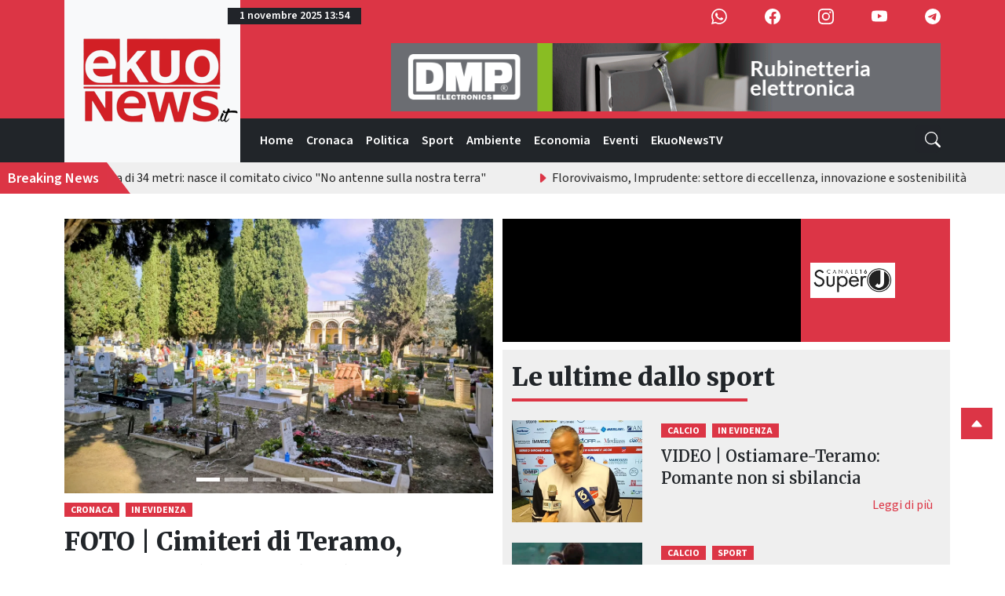

--- FILE ---
content_type: text/html; charset=utf-8
request_url: https://www.ekuonews.it/04/06/2020/coronavirus-rete-sangue-nazionale-ok-a-proposta-abruzzo/
body_size: 1444
content:
<!doctype html>
<html lang="it">
    <head>
        <meta charset="UTF-8">
        <link rel="icon" href="/favicon.ico" type="image/x-icon">
        <link rel="icon" type="image/png" sizes="192x192" href="/pwa-192x192.png">
        <link rel="icon" type="image/png" sizes="512x512" href="/pwa-512x512.png">
        <link rel="apple-touch-icon" sizes="192x192" href="/pwa-192x192.png">
        <meta name="viewport" content="width=device-width, initial-scale=1.0">
        <meta name="theme-color" content="#dc3546">

        <!-- Basic SEO -->
        <title>ekuonews.it - Le notizie su Teramo e l'Abruzzo</title>
        <meta name="description" content="Le notizie su Teramo e l&#x27;Abruzzo">
        <link rel="canonical" href="https://www.ekuonews.it">
        <link rel="alternate" type="application/rss+xml" title="Ekuonews Feed" href="https://www.ekuonews.it/feed/" />
        <meta name="robots" content="index, follow">
        <meta name="robots" content="max-image-preview:large">

        <!-- Open Graph -->
        <meta property="og:title" content="ekuonews.it - Le notizie su Teramo e l&#x27;Abruzzo">
        <meta property="og:description" content="Le notizie su Teramo e l&#x27;Abruzzo">
        <meta property="og:image" content="https://www.ekuonews.it/backend/media/organization/logo_ekuonews.png">
        <meta property="og:url" content="https://www.ekuonews.it">
        <meta property="og:type" content="website">
        <meta property="og:site_name" content="ekuonews.it">

        <!-- Twitter Card -->
        <meta name="twitter:card" content="summary_large_image">
        <meta name="twitter:title" content="ekuonews.it - Le notizie su Teramo e l&#x27;Abruzzo">
        <meta name="twitter:description" content="Le notizie su Teramo e l&#x27;Abruzzo">
        <meta name="twitter:image" content="https://www.ekuonews.it/backend/media/organization/logo_ekuonews.png">

        <!-- AMP -->
        

        
        <script type="application/ld+json">
            {
                "@id": "https://www.ekuonews.it/#website",
                "@context": "https://schema.org",
                "@type": "WebSite",
                "url": "https://www.ekuonews.it/",
                "name": "ekuonews.it - Le notizie su Teramo e l'Abruzzo",
                "publisher": {
                    "@type": "Organization",
                    "name": "ekuonews.it",
                    "logo": {
                    "@type": "ImageObject",
                    "url": "https://www.ekuonews.it/media/organization/logo_ekuonews.png"
                    }
                },
                "potentialAction": {
                    "@type": "SearchAction",
                    "target": "https://www.ekuonews.it/ricerca/?q={search_term_string}",
                    "query-input": "required name=search_term_string"
                }
            }
        </script>
        <script type="application/ld+json">
            {
                "@context": "https://schema.org",
                "@type": "Organization",
                "name": "ekuonews.it",
                "url": "https://www.ekuonews.it/",
                "logo": "https://www.ekuonews.it/media/organization/logo_ekuonews.png",
                "sameAs": [
                    "https://www.facebook.com/ekuonews/",
                    "https://www.instagram.com/ekuonews.it/",
                    "https://www.youtube.com/c/ekuonews"
                ],
                "contactPoint": {
                    "@type": "ContactPoint",
                    "telephone": "+39-0861-416078",
                    "contactType": "redazione",
                    "areaServed": "IT",
                    "availableLanguage": ["Italian"]
                }
            }
        </script>
        

        <!-- Google AdSense -->
        <script data-ad-client="ca-pub-3729953598442800" async src="https://pagead2.googlesyndication.com/pagead/js/adsbygoogle.js"></script>

        
        <!-- Google Analytics (GA4) -->
        <script async src="https://www.googletagmanager.com/gtag/js?id=G-M7RYPYKF7K"></script>
        <script>
            window.dataLayer = window.dataLayer || [];
            function gtag(){dataLayer.push(arguments);}
            gtag('js', new Date());
            gtag('config', 'G-M7RYPYKF7K', { 'anonymize_ip': true });
        </script>
        

        <!-- App Scripts -->
        <script src="/env.js"></script>
        <script type="module" crossorigin src="/assets/index-bAwERt_k.js"></script>
        <link rel="stylesheet" crossorigin href="/assets/index-B4atvk8i.css">
        <link href="/custom.css" rel="stylesheet">
        <link rel="manifest" href="/manifest.webmanifest">
        <script id="vite-plugin-pwa:register-sw" src="/registerSW.js"></script>
    </head>
    <body>
        <div id="root">
            
        </div>
    </body>
</html>


--- FILE ---
content_type: text/html; charset=utf-8
request_url: https://www.google.com/recaptcha/api2/aframe
body_size: 266
content:
<!DOCTYPE HTML><html><head><meta http-equiv="content-type" content="text/html; charset=UTF-8"></head><body><script nonce="DNHE_vVn_7aJHHw9Pq_pnw">/** Anti-fraud and anti-abuse applications only. See google.com/recaptcha */ try{var clients={'sodar':'https://pagead2.googlesyndication.com/pagead/sodar?'};window.addEventListener("message",function(a){try{if(a.source===window.parent){var b=JSON.parse(a.data);var c=clients[b['id']];if(c){var d=document.createElement('img');d.src=c+b['params']+'&rc='+(localStorage.getItem("rc::a")?sessionStorage.getItem("rc::b"):"");window.document.body.appendChild(d);sessionStorage.setItem("rc::e",parseInt(sessionStorage.getItem("rc::e")||0)+1);localStorage.setItem("rc::h",'1762005246929');}}}catch(b){}});window.parent.postMessage("_grecaptcha_ready", "*");}catch(b){}</script></body></html>

--- FILE ---
content_type: text/css
request_url: https://www.ekuonews.it/custom.css
body_size: 101
content:
.card-main-news-img, .card-latest-news-img, .card-news-img {
	object-position: center !important;
}

@media (min-width: 1024px) {
	.video-label.video-label-desktop img {
	   	width: 100px;
	}
}



--- FILE ---
content_type: application/javascript
request_url: https://www.ekuonews.it/assets/homepage-DS0TklkJ.js
body_size: 16247
content:
import{r as t,u as Ue,a as ce,j as e,c as P,b as Ke,d as Ve,f as ze,e as Oe,g as Ne,t as Pe,m as we,A as be,T as We,h as Xe,C as y,R as C,i as f,B as L,k as _,l as Ge,n as D}from"./index-bAwERt_k.js";import{F as Ye,C as h,p as ne}from"./news_loader-BRe2acGO.js";import{G as qe,N as Qe}from"./googlead_widget-Y9t5O9hB.js";import{A as ve}from"./ads_widget-DP5Jx81Y.js";import{P as Ze}from"./pwa_banner-BtUs0r_w.js";import"./Placeholder-Bko8n_DJ.js";function es(i,n){const d=t.useRef(!0);t.useEffect(()=>{if(d.current){d.current=!1;return}return i()},n)}function ss(){const i=t.useRef(!0),n=t.useRef(()=>i.current);return t.useEffect(()=>(i.current=!0,()=>{i.current=!1}),[]),n.current}const le=2**31-1;function Ce(i,n,d){const c=d-Date.now();i.current=c<=le?setTimeout(n,c):setTimeout(()=>Ce(i,n,d),le)}function ts(){const i=ss(),n=t.useRef();return Ue(()=>clearTimeout(n.current)),t.useMemo(()=>{const d=()=>clearTimeout(n.current);function c(j,g=0){i()&&(d(),g<=le?n.current=setTimeout(j,g):Ce(n,j,Date.now()+g))}return{set:c,clear:d,handleRef:n}},[])}const Le=t.forwardRef(({className:i,bsPrefix:n,as:d="div",...c},j)=>(n=ce(n,"carousel-caption"),e.jsx(d,{ref:j,className:P(i,n),...c})));Le.displayName="CarouselCaption";const _e=t.forwardRef(({as:i="div",bsPrefix:n,className:d,...c},j)=>{const g=P(d,ce(n,"carousel-item"));return e.jsx(i,{ref:j,...c,className:g})});_e.displayName="CarouselItem";const as=40;function rs(i){if(!i||!i.style||!i.parentNode||!i.parentNode.style)return!1;const n=getComputedStyle(i);return n.display!=="none"&&n.visibility!=="hidden"&&getComputedStyle(i.parentNode).display!=="none"}const ye=t.forwardRef(({defaultActiveIndex:i=0,...n},d)=>{const{as:c="div",bsPrefix:j,slide:g=!0,fade:ee=!1,controls:se=!0,indicators:o=!0,indicatorLabels:J=[],activeIndex:u,onSelect:x,onSlide:N,onSlid:k,interval:E=5e3,keyboard:W=!0,onKeyDown:M,pause:S="hover",onMouseOver:$,onMouseOut:U,wrap:R=!0,touch:X=!0,onTouchStart:K,onTouchMove:V,onTouchEnd:B,prevIcon:z=e.jsx("span",{"aria-hidden":"true",className:"carousel-control-prev-icon"}),prevLabel:G="Previous",nextIcon:te=e.jsx("span",{"aria-hidden":"true",className:"carousel-control-next-icon"}),nextLabel:Y="Next",variant:q,className:ae,children:T,...s}=Ke({defaultActiveIndex:i,...n},{activeIndex:"onSelect"}),r=ce(j,"carousel"),p=Ve(),F=t.useRef(null),[oe,de]=t.useState("next"),[ke,Q]=t.useState(!1),[H,ue]=t.useState(!1),[m,Ee]=t.useState(u||0);t.useEffect(()=>{!H&&u!==m&&(F.current?de(F.current):de((u||0)>m?"next":"prev"),g&&ue(!0),Ee(u||0))},[u,H,m,g]),t.useEffect(()=>{F.current&&(F.current=null)});let I=0,me;ze(T,(a,l)=>{++I,l===u&&(me=a.props.interval)});const he=Oe(me),w=t.useCallback(a=>{if(H)return;let l=m-1;if(l<0){if(!R)return;l=I-1}F.current="prev",x==null||x(l,a)},[H,m,x,R,I]),b=Ne(a=>{if(H)return;let l=m+1;if(l>=I){if(!R)return;l=0}F.current="next",x==null||x(l,a)}),re=t.useRef();t.useImperativeHandle(d,()=>({element:re.current,prev:w,next:b}));const ge=Ne(()=>{!document.hidden&&rs(re.current)&&(p?w():b())}),A=oe==="next"?"start":"end";es(()=>{g||(N==null||N(m,A),k==null||k(m,A))},[m]);const Re=`${r}-item-${oe}`,Be=`${r}-item-${A}`,Ie=t.useCallback(a=>{Pe(a),N==null||N(m,A)},[N,m,A]),Ae=t.useCallback(()=>{ue(!1),k==null||k(m,A)},[k,m,A]),Te=t.useCallback(a=>{if(W&&!/input|textarea/i.test(a.target.tagName))switch(a.key){case"ArrowLeft":a.preventDefault(),p?b(a):w(a);return;case"ArrowRight":a.preventDefault(),p?w(a):b(a);return}M==null||M(a)},[W,M,w,b,p]),Fe=t.useCallback(a=>{S==="hover"&&Q(!0),$==null||$(a)},[S,$]),He=t.useCallback(a=>{Q(!1),U==null||U(a)},[U]),pe=t.useRef(0),Z=t.useRef(0),xe=ts(),De=t.useCallback(a=>{pe.current=a.touches[0].clientX,Z.current=0,S==="hover"&&Q(!0),K==null||K(a)},[S,K]),Je=t.useCallback(a=>{a.touches&&a.touches.length>1?Z.current=0:Z.current=a.touches[0].clientX-pe.current,V==null||V(a)},[V]),Me=t.useCallback(a=>{if(X){const l=Z.current;Math.abs(l)>as&&(l>0?w(a):b(a))}S==="hover"&&xe.set(()=>{Q(!1)},E||void 0),B==null||B(a)},[X,S,w,b,xe,E,B]),fe=E!=null&&!ke&&!H,ie=t.useRef();t.useEffect(()=>{var a,l;if(!fe)return;const v=p?w:b;return ie.current=window.setInterval(document.visibilityState?ge:v,(a=(l=he.current)!=null?l:E)!=null?a:void 0),()=>{ie.current!==null&&clearInterval(ie.current)}},[fe,w,b,he,E,ge,p]);const je=t.useMemo(()=>o&&Array.from({length:I},(a,l)=>v=>{x==null||x(l,v)}),[o,I,x]);return e.jsxs(c,{ref:re,...s,onKeyDown:Te,onMouseOver:Fe,onMouseOut:He,onTouchStart:De,onTouchMove:Je,onTouchEnd:Me,className:P(ae,r,g&&"slide",ee&&`${r}-fade`,q&&`${r}-${q}`),children:[o&&e.jsx("div",{className:`${r}-indicators`,children:we(T,(a,l)=>e.jsx("button",{type:"button","data-bs-target":"","aria-label":J!=null&&J.length?J[l]:`Slide ${l+1}`,className:l===m?"active":void 0,onClick:je?je[l]:void 0,"aria-current":l===m},l))}),e.jsx("div",{className:`${r}-inner`,children:we(T,(a,l)=>{const v=l===m;return g?e.jsx(We,{in:v,onEnter:v?Ie:void 0,onEntered:v?Ae:void 0,addEndListener:Xe,children:(O,$e)=>t.cloneElement(a,{...$e,className:P(a.props.className,v&&O!=="entered"&&Re,(O==="entered"||O==="exiting")&&"active",(O==="entering"||O==="exiting")&&Be)})}):t.cloneElement(a,{className:P(a.props.className,v&&"active")})})}),se&&e.jsxs(e.Fragment,{children:[(R||u!==0)&&e.jsxs(be,{className:`${r}-control-prev`,onClick:w,children:[z,G&&e.jsx("span",{className:"visually-hidden",children:G})]}),(R||u!==I-1)&&e.jsxs(be,{className:`${r}-control-next`,onClick:b,children:[te,Y&&e.jsx("span",{className:"visually-hidden",children:Y})]})]})]})});ye.displayName="Carousel";const Se=Object.assign(ye,{Caption:Le,Item:_e}),is=()=>{const[i,n]=t.useState([]),[d,c]=t.useState([]),[j,g]=t.useState([]),[ee,se]=t.useState([]),[o,J]=t.useState(),[u,x]=t.useState(!1),[N,k]=t.useState(!1),[E,W]=t.useState(!0),[M,S]=t.useState(!0),[$,U]=t.useState(!0),[R,X]=t.useState(!0),[K,V]=t.useState(!0),B=t.useRef(null),z=t.useRef(null),G=async()=>{const s=await D.getSuperJYouTubeLink();J(s),V(!1)},te=async()=>{const s=await D.getLatestFeaturedNews();n(s),W(!1)},Y=async()=>{const s=await D.getLatestSportsNews();c(s),S(!1)},q=async()=>{const s=await D.getLatestNewsHomepage();g(s),U(!1)},ae=async()=>{const s=await D.getCategoriesHomepage();se(s),X(!1)};t.useEffect(()=>{te(),Y(),G(),q(),ae()},[]);const T=()=>{const s=B.current,r=z.current;!s&&!r||(s.classList.remove("floating"),r.classList.remove("floating"),k(!0),x(!1))};return t.useEffect(()=>{const s=()=>{if(N)return;const r=B.current,p=z.current;window.scrollY>1200&&!u?(r.classList.add("floating"),p.classList.add("floating"),x(!0)):window.scrollY<=1200&&u&&(r.classList.remove("floating"),p.classList.remove("floating"),x(!1))};return window.addEventListener("scroll",s,{passive:!0}),()=>window.removeEventListener("scroll",s)},[u,N]),E||M||$||K?e.jsx(Ye,{}):e.jsxs(e.Fragment,{children:[e.jsx(y,{fluid:!0,className:"p-0 mt-3",children:o.yt_link&&e.jsx(e.Fragment,{children:e.jsxs(C,{className:"d-flex d-md-none video-container-wrapper-mobile m-0 mb-3",children:[e.jsx(f,{xs:"8",className:"p-0",style:{background:"#000"},children:e.jsxs("div",{ref:z,className:"video-container video-container-mobile",children:[e.jsx("iframe",{src:o.yt_link,title:"SuperJ",allow:"autoplay; clipboard-write; encrypted-media; picture-in-picture; web-share",allowFullScreen:!0,referrerpolicy:"strict-origin-when-cross-origin"}),u&&e.jsxs(e.Fragment,{children:[e.jsxs("div",{className:"video-label",children:[e.jsx(L,{bg:"white",className:"text-dark p-1",children:e.jsx("img",{src:_.BACKEND_BASE_URL+"media/organization/Logo_SuperJ_dark.png",width:"60",title:"SuperJ"})}),e.jsx("span",{className:"ms-2 text-white",children:e.jsx("strong",{children:o.title.length>20?o.title.substring(0,20)+"…":o.title})})]}),e.jsx("div",{style:{height:"0",paddingBottom:"56.25%"}})]}),u&&!N&&e.jsx("button",{className:"close-btn",onClick:T,children:"×"})]})}),!u&&e.jsx(e.Fragment,{children:e.jsx(f,{xs:"4",style:{alignContent:"center"},className:"p-0",children:e.jsxs("div",{className:"video-label video-label-mobile",children:[e.jsx(L,{bg:"white",className:"text-dark p-1",children:e.jsx("img",{src:_.BACKEND_BASE_URL+"media/organization/Logo_SuperJ_dark.png",width:"60",title:"SuperJ"})}),e.jsx("span",{className:"text-white",children:e.jsx("strong",{children:o.title.length>40?o.title.substring(0,40)+"…":o.title})})]})})})]})})}),e.jsx(y,{fluid:!0,className:"homepage-news-container-wrapper pb-3",children:e.jsx(y,{className:"pt-3 mb-5 homepage-news-wrapper",children:e.jsxs(C,{children:[e.jsx(f,{md:"6",className:"homepage-news-col-left",children:e.jsx(Se,{slide:!0,interval:3e3,pause:"hover",controls:!1,indicators:!0,className:"homepage-news-carousel fixed-carousel",children:i.map(s=>e.jsx(Se.Item,{children:e.jsxs("div",{className:"card-wrapper",children:[s.image!=="media/news/default.webp"&&e.jsx("a",{href:"/"+s.slug+"/",children:e.jsx(h.Img,{variant:"top",src:_.BACKEND_BASE_URL+s.image,className:"card-main-news-img",alt:s.title})}),e.jsxs(h.Body,{children:[e.jsx("div",{className:"card-badge-wrapper mt-2",children:s.categories.map(r=>e.jsx("a",{href:"/categoria/"+r.slug+"/",children:e.jsx(L,{bg:"danger",className:"text-uppercase news-badge me-2",children:r.name})},`featuredBadge_${r.id}_${s.id}`))}),e.jsx(h.Title,{className:"merriweather card-main-news-title mt-2",children:e.jsx("a",{href:"/"+s.slug+"/",className:"text-dark text-decoration-none",children:s.title})}),e.jsx(h.Text,{className:"card-main-news-text mt-3",children:s.excerpt!==""?s.excerpt:ne(s.description_1.replace(/(<([^>]+)>)/gi,"").substring(0,255)+"...")}),e.jsx("a",{href:"/"+s.slug+"/",className:"read-more mb-2",children:"Leggi di più"})]})]})},s.id))})}),e.jsxs(f,{md:"6",className:"homepage-news-col-right",children:[o.yt_link&&e.jsx(e.Fragment,{children:e.jsxs(C,{className:"d-none d-md-flex video-container-wrapper",children:[e.jsxs(f,{xs:"8",className:"p-0",style:{background:"#000"},children:[e.jsxs("div",{ref:B,className:"video-container",children:[e.jsx("iframe",{src:o.yt_link,title:"SuperJ",allow:"autoplay; clipboard-write; encrypted-media; picture-in-picture; web-share",allowFullScreen:!0,referrerpolicy:"strict-origin-when-cross-origin"}),u&&!N&&e.jsx("button",{className:"close-btn",onClick:T,children:"×"}),u&&e.jsx(e.Fragment,{children:e.jsxs("div",{className:"video-label",children:[e.jsx(L,{bg:"white",className:"text-dark p-1",children:e.jsx("img",{src:_.BACKEND_BASE_URL+"media/organization/Logo_SuperJ_dark.png",width:"60",title:"SuperJ"})}),e.jsx("span",{className:"ms-2 text-white",children:e.jsx("strong",{children:o.title.length>20?o.title.substring(0,20)+"…":o.title})})]})})]}),u&&e.jsx("div",{style:{height:"0",paddingBottom:"56.25%"}})]}),e.jsx(f,{xs:"4",children:e.jsxs("div",{className:"video-label video-label-desktop p-0",children:[e.jsx(L,{bg:"white",className:"text-dark p-1",children:e.jsx("img",{src:_.BACKEND_BASE_URL+"media/organization/Logo_SuperJ_dark.png",width:"60",title:"SuperJ"})}),e.jsx("span",{className:"text-white",children:e.jsx("strong",{children:o.title.length>50?o.title.substring(0,50)+"…":o.title})})]})})]})}),e.jsx(C,{className:"mt-4 mt-sm-3 mb-3",children:e.jsxs(f,{children:[e.jsx("h2",{className:"merriweather fw-900 news-section-title",children:"Le ultime dallo sport"}),e.jsx("div",{className:"red-divider-small my-2"})]})}),e.jsx(C,{children:d.map((s,r)=>e.jsx(f,{lg:"12",md:"6",children:e.jsxs(C,{className:"latest-news-card-wrapper",children:[e.jsx(f,{lg:"4",className:"mb-0 mb-md-3",children:s.image!=="media/news/default.webp"&&e.jsx("a",{href:"/"+s.slug+"/",children:e.jsx(h.Img,{variant:"top",src:_.BACKEND_BASE_URL+s.image,className:"card-latest-news-img",alt:s.title})})}),e.jsx(f,{lg:"8",children:e.jsxs(h.Body,{children:[e.jsx("div",{className:"card-badge-wrapper",children:s.categories.map(p=>e.jsx("a",{href:"/categoria/"+p.slug+"/",children:e.jsx(L,{bg:"danger",className:"text-uppercase news-badge me-2",children:p.name})},"featueredBadge_key_"+p.id+"_"+s.id))}),e.jsx(h.Title,{className:"merriweather fw-600 mt-2",children:e.jsx("a",{href:"/"+s.slug+"/",className:"text-dark text-decoration-none",children:s.title})}),e.jsx("a",{href:"/"+s.slug+"/",className:"text-danger read-more mb-2 mt-2",children:"Leggi di più"})]})})]})},"latestFeaturedNews_key_"+s.id))})]})]})})}),e.jsx(ve,{adGroupId:1,bg:"bg-body-tertiary"}),e.jsx(Ze,{}),e.jsx(y,{className:"mt-5",children:e.jsx(qe,{adSlot:"8741367126"},location.pathname)}),e.jsx(y,{fluid:!0,className:"mt-5 mb-5",children:e.jsxs(y,{className:"pt-5",children:[e.jsx("h2",{className:"merriweather fw-900 news-section-title",children:"Le ultime notizie"}),e.jsx(C,{children:j.slice(0,4).map(s=>e.jsx(f,{xl:"3",lg:"6",md:"6",className:"ps-2 pe-2 mb-3 news-col",children:e.jsxs("div",{className:"card-wrapper",children:[s.image!=="media/news/default.webp"&&e.jsx("a",{href:"/"+s.slug+"/",children:e.jsx(h.Img,{variant:"top",src:_.BACKEND_BASE_URL+s.image,className:"card-news-img",loading:"lazy",alt:s.title})}),e.jsxs(h.Body,{children:[e.jsx("div",{className:"card-badge-wrapper mt-2",children:s.categories.map(r=>e.jsx("a",{href:"/categoria/"+r.slug+"/",children:e.jsx(L,{bg:"danger",className:"text-uppercase news-badge me-2",children:r.name})},"latestNewsHomepageBadge_key_"+r.id+"_"+s.id))}),e.jsx(h.Title,{className:"merriweather fw-900 mt-2",children:e.jsx("a",{href:"/"+s.slug+"/",className:"text-dark text-decoration-none",children:s.title})}),e.jsx(h.Text,{className:"mt-3",children:s.excerpt!==""?s.excerpt:ne(s.description_1.replace(/(<([^>]+)>)/gi,"").substring(0,150)+"...")}),e.jsx("a",{href:"/"+s.slug+"/",className:"read-more mb-2",children:"Leggi di più"})]})]})},"latestNewsHomepage_key_"+s.id))}),e.jsx(C,{children:j.slice(4,8).map(s=>e.jsx(f,{xl:"3",lg:"6",md:"6",className:"ps-2 pe-2 mb-3 news-col",children:e.jsxs("div",{className:"card-wrapper",children:[s.image!=="media/news/default.webp"&&e.jsx("a",{href:"/"+s.slug+"/",children:e.jsx(h.Img,{variant:"top",src:_.BACKEND_BASE_URL+s.image,className:"card-news-img",loading:"lazy",alt:s.title})}),e.jsxs(h.Body,{children:[e.jsx("div",{className:"card-badge-wrapper mt-2",children:s.categories.map(r=>e.jsx("a",{href:"/categoria/"+r.slug+"/",children:e.jsx(L,{bg:"danger",className:"text-uppercase news-badge me-2",children:r.name})},"latestNewsHomepageBadge_key_"+r.id+"_"+s.id))}),e.jsx(h.Title,{className:"merriweather fw-900 mt-2",children:e.jsx("a",{href:"/"+s.slug+"/",className:"text-dark text-decoration-none",children:s.title})}),e.jsx(h.Text,{className:"mt-3",children:s.excerpt!==""?s.excerpt:ne(s.description_1.replace(/(<([^>]+)>)/gi,"").substring(0,150)+"...")}),e.jsx("a",{href:"/"+s.slug+"/",className:"read-more mb-2",children:"Leggi di più"})]})]})},"latestNewsHomepage_key_"+s.id))})]})}),e.jsx(ve,{adGroupId:6}),!R&&ee.map((s,r)=>e.jsx(Ge.Fragment,{children:e.jsx(Qe,{page:"home",category:s,bg:r%2===0?"bg-body-tertiary":""},"NewsHomepageByCategory_key_"+r)},"newsHomePageCategory_key_"+r))]})},ns=()=>{const[i,n]=t.useState([]),d=async()=>{const c=await D.getLatestNews();n(c)};return t.useEffect(()=>{d()},[]),e.jsx(e.Fragment,{children:e.jsx(y,{fluid:!0,className:"p-0",children:e.jsxs("div",{className:"ticker-wrap",children:[e.jsxs("div",{className:"ticker-btn bg-danger text-white",children:["Breaking News",e.jsx("span",{})]}),e.jsxs("div",{className:"ticker",children:[e.jsx("div",{className:"ticker1",children:i&&i.map(c=>e.jsxs("div",{className:"ticker-item",children:[e.jsx("svg",{xmlns:"http://www.w3.org/2000/svg",width:"16",height:"16",fill:"#dc3546",className:"bi bi-caret-right-fill me-1",viewBox:"0 0 16 16",children:e.jsx("path",{d:"m12.14 8.753-5.482 4.796c-.646.566-1.658.106-1.658-.753V3.204a1 1 0 0 1 1.659-.753l5.48 4.796a1 1 0 0 1 0 1.506z"})}),e.jsx("a",{href:"/"+c.slug+"/",children:c.title})]},"ticker1_key_"+c.id))}),e.jsx("div",{className:"ticker2",children:i&&i.map(c=>e.jsxs("div",{className:"ticker-item",children:[e.jsx("svg",{xmlns:"http://www.w3.org/2000/svg",width:"16",height:"16",fill:"#dc3546",className:"bi bi-caret-right-fill me-1",viewBox:"0 0 16 16",children:e.jsx("path",{d:"m12.14 8.753-5.482 4.796c-.646.566-1.658.106-1.658-.753V3.204a1 1 0 0 1 1.659-.753l5.48 4.796a1 1 0 0 1 0 1.506z"})}),e.jsx("a",{href:"/"+c.slug+"/",children:c.title})]},"ticker2_key_"+c.id))})]})]})})})},hs=()=>e.jsx(e.Fragment,{children:e.jsxs(y,{fluid:!0,className:"p-0",children:[e.jsx(ns,{}),e.jsx(is,{})]})});export{hs as default};


--- FILE ---
content_type: application/javascript
request_url: https://www.ekuonews.it/assets/pwa_banner-BtUs0r_w.js
body_size: 1442
content:
import{j as e,C as a,R as s,i as n}from"./index-bAwERt_k.js";const t=r=>e.jsx(e.Fragment,{children:e.jsx(a,{fluid:!0,className:"py-5 px-0 pwa-banner-container",children:e.jsx(a,{className:"pwa-banner-wrapper",children:e.jsx("a",{href:"/istruzioni-pwa/",style:{textDecoration:"none"},children:e.jsxs(s,{className:"justify-content-around",children:[e.jsx(n,{lg:"3",className:"text-center",children:e.jsx("img",{alt:"PWA Banner",src:env.BACKEND_BASE_URL+"media/organization/ekuonews_banner_app.png",width:"300",className:"pwa-banner-img"})}),e.jsxs(n,{lg:"7",className:"align-content-center pwa-banner-description-container",children:[e.jsx("p",{className:"pwa-banner-title",children:"Installa l’app di ekuonews.it sul tuo dispositivo per avere tutte le notizie sempre a portata di mano!"}),e.jsxs("p",{className:"pwa-banner-description mb-0",children:[e.jsxs("svg",{xmlns:"http://www.w3.org/2000/svg",width:"30",height:"30",viewBox:"0 0 24 24",fill:"none",stroke:"currentColor",strokeWidth:"2",strokeLinecap:"round",strokeLinejoin:"round",className:"lucide lucide-pointer-icon lucide-pointer me-1",children:[e.jsx("path",{d:"M22 14a8 8 0 0 1-8 8"}),e.jsx("path",{d:"M18 11v-1a2 2 0 0 0-2-2a2 2 0 0 0-2 2"}),e.jsx("path",{d:"M14 10V9a2 2 0 0 0-2-2a2 2 0 0 0-2 2v1"}),e.jsx("path",{d:"M10 9.5V4a2 2 0 0 0-2-2a2 2 0 0 0-2 2v10"}),e.jsx("path",{d:"M18 11a2 2 0 1 1 4 0v3a8 8 0 0 1-8 8h-2c-2.8 0-4.5-.86-5.99-2.34l-3.6-3.6a2 2 0 0 1 2.83-2.82L7 15"})]}),e.jsx("em",{children:"Clicca qui per scoprire come fare"})]})]})]})})})})});export{t as P};


--- FILE ---
content_type: application/javascript
request_url: https://www.ekuonews.it/assets/googlead_widget-Y9t5O9hB.js
body_size: 2632
content:
import{r as i,j as e,C as u,R as m,l as N,i as j,k as w,B as b,n as x}from"./index-bAwERt_k.js";import{a as C,C as n,p as A}from"./news_loader-BRe2acGO.js";const v=a=>{const[c,d]=i.useState([]),[o,r]=i.useState(!0),s=async()=>{let l=[];a.page==="home"?l=await x.getLatestNewsHomepageByCategory(a.category.id):l=await x.getLatestNewsByCategoryArticlePage(a.category.id,a.id_article),d(l),r(!1)};return i.useEffect(()=>{s()},[]),o?e.jsx(C,{page:a.page,bg:a.bg}):e.jsx(e.Fragment,{children:e.jsx(u,{fluid:!0,className:`mt-5 pt-5 pb-5 ${a.bg}`,children:e.jsxs(u,{children:[e.jsxs("h2",{className:"merriweather fw-900 news-section-title",children:[a.page==="article"&&"Altri articoli da ",a.category.name]}),e.jsx(m,{className:"mt-3",children:c&&Array.from({length:Math.ceil(c.length/4)},(l,g)=>{const f=c.slice(g*4,g*4+4);return e.jsx(N.Fragment,{children:e.jsx(m,{children:f.map((t,p)=>e.jsx(j,{xl:"3",lg:"6",md:"6",className:"ps-2 pe-2 mb-3 news-col",children:e.jsxs("div",{className:"card-wrapper",children:[t.image!=="media/news/default.webp"&&e.jsx("a",{href:"/"+t.slug+"/",children:e.jsx(n.Img,{variant:"top",src:w.BACKEND_BASE_URL+t.image,className:"card-news-img",loading:"lazy",alt:t.title})}),e.jsxs(n.Body,{children:[e.jsx("div",{className:"card-badge-wrapper mt-2",children:t.categories.map(h=>e.jsx("a",{href:"/categoria/"+h.slug+"/",children:e.jsx(b,{bg:"danger",className:"text-uppercase news-badge me-2",children:h.name})},"newsByCategory_key_"+h.id+"_"+t.id))}),e.jsx(n.Title,{className:"merriweather fw-900 mt-2",children:e.jsx("a",{href:"/"+t.slug+"/",className:"text-dark text-decoration-none",children:t.title})}),e.jsx(n.Text,{className:"mt-3",children:t.excerpt!==""?t.excerpt:A(t.description_1.replace(/(<([^>]+)>)/gi,"").substring(0,150)+"...")}),e.jsx("a",{href:"/"+t.slug+"/",className:"read-more mb-2",children:"Leggi di più"})]})]})},p))})},g)})})]})})})},y=w.STATUS==="production",_=({adSlot:a,adClient:c="ca-pub-3729953598442800",adFormat:d="auto",fullWidthResponsive:o=!0})=>{const r=i.useRef(null);return i.useEffect(()=>{if(y&&r.current)try{r.current.innerHTML="";const s=document.createElement("ins");s.className="adsbygoogle",s.style.display="block",s.setAttribute("data-ad-client",c),s.setAttribute("data-ad-slot",a),s.setAttribute("data-ad-format",d),s.setAttribute("data-full-width-responsive",o.toString()),r.current.appendChild(s),(window.adsbygoogle=window.adsbygoogle||[]).push({})}catch(s){console.error("Adsense error",s)}},[a]),y?e.jsx("div",{className:"text-center",ref:r}):e.jsxs("div",{style:{height:100,background:"#eee",color:"#888",textAlign:"center",lineHeight:"100px",border:"1px dashed #ccc",margin:"20px 0"},children:["[Ad Placeholder for slot ",a,"]"]})};export{_ as G,v as N};


--- FILE ---
content_type: application/javascript
request_url: https://www.ekuonews.it/assets/Placeholder-Bko8n_DJ.js
body_size: 441
content:
import{a as h,a2 as P,c as m,r,j as t,o as $}from"./index-bAwERt_k.js";function l({animation:o,bg:a,bsPrefix:e,size:s,...d}){e=h(e,"placeholder");const[{className:p,...u}]=P(d);return{...u,className:m(p,o?`${e}-${o}`:e,s&&`${e}-${s}`,a&&`bg-${a}`)}}const c=r.forwardRef((o,a)=>{const e=l(o);return t.jsx($,{...e,ref:a,disabled:!0,tabIndex:-1})});c.displayName="PlaceholderButton";const n=r.forwardRef(({as:o="span",...a},e)=>{const s=l(a);return t.jsx(o,{...s,ref:e})});n.displayName="Placeholder";const j=Object.assign(n,{Button:c});export{j as P};


--- FILE ---
content_type: application/javascript
request_url: https://www.ekuonews.it/env.js
body_size: 260
content:
// @ts-nocheck
window.env = {
    FRONTEND_BASE_URL:       "https://www.ekuonews.it/",
    BACKEND_BASE_URL:        "https://www.ekuonews.it/backend/",
    YOUTUBE_RSS_URL:         "https://api.rss2json.com/v1/api.json?rss_url=https://www.youtube.com/feeds/videos.xml?channel_id=UCrOuFxTLZGPwguRvvAzfiWQ",
    
    PAGE_SIZE: 20,

    STATUS: "production",
}


--- FILE ---
content_type: application/javascript
request_url: https://www.ekuonews.it/assets/news_loader-BRe2acGO.js
body_size: 44757
content:
import{r as H,a as G,j as e,c as B,E as Ue,G as we,H as be,v as qe,C,R as D,l as W,i as P}from"./index-bAwERt_k.js";import{P as t}from"./Placeholder-Bko8n_DJ.js";const ae=H.forwardRef(({className:n,bsPrefix:o,as:u="div",...l},h)=>(o=G(o,"card-body"),e.jsx(u,{ref:h,className:B(n,o),...l})));ae.displayName="CardBody";const Ne=H.forwardRef(({className:n,bsPrefix:o,as:u="div",...l},h)=>(o=G(o,"card-footer"),e.jsx(u,{ref:h,className:B(n,o),...l})));Ne.displayName="CardFooter";const Ce=H.forwardRef(({bsPrefix:n,className:o,as:u="div",...l},h)=>{const m=G(n,"card-header"),x=H.useMemo(()=>({cardHeaderBsPrefix:m}),[m]);return e.jsx(Ue.Provider,{value:x,children:e.jsx(u,{ref:h,...l,className:B(o,m)})})});Ce.displayName="CardHeader";const Ae=H.forwardRef(({bsPrefix:n,className:o,variant:u,as:l="img",...h},m)=>{const x=G(n,"card-img");return e.jsx(l,{ref:m,className:B(u?`${x}-${u}`:x,o),...h})});Ae.displayName="CardImg";const Se=H.forwardRef(({className:n,bsPrefix:o,as:u="div",...l},h)=>(o=G(o,"card-img-overlay"),e.jsx(u,{ref:h,className:B(n,o),...l})));Se.displayName="CardImgOverlay";const Oe=H.forwardRef(({className:n,bsPrefix:o,as:u="a",...l},h)=>(o=G(o,"card-link"),e.jsx(u,{ref:h,className:B(n,o),...l})));Oe.displayName="CardLink";const ze=we("h6"),ke=H.forwardRef(({className:n,bsPrefix:o,as:u=ze,...l},h)=>(o=G(o,"card-subtitle"),e.jsx(u,{ref:h,className:B(n,o),...l})));ke.displayName="CardSubtitle";const Pe=H.forwardRef(({className:n,bsPrefix:o,as:u="p",...l},h)=>(o=G(o,"card-text"),e.jsx(u,{ref:h,className:B(n,o),...l})));Pe.displayName="CardText";const Ve=we("h5"),Ie=H.forwardRef(({className:n,bsPrefix:o,as:u=Ve,...l},h)=>(o=G(o,"card-title"),e.jsx(u,{ref:h,className:B(n,o),...l})));Ie.displayName="CardTitle";const De=H.forwardRef(({bsPrefix:n,className:o,bg:u,text:l,border:h,body:m=!1,children:x,as:d="div",...i},a)=>{const f=G(n,"card");return e.jsx(d,{ref:a,...i,className:B(o,f,u&&`bg-${u}`,l&&`text-${l}`,h&&`border-${h}`),children:m?e.jsx(ae,{children:x}):x})});De.displayName="Card";const b=Object.assign(De,{Img:Ae,Title:Ie,Subtitle:ke,Body:ae,Link:Oe,Text:Pe,Header:Ce,Footer:Ne,ImgOverlay:Se});var Y={},V={},ee={},U={},q={},re={},se;function Le(){return se||(se=1,function(n){Object.defineProperty(n,"__esModule",{value:!0}),n.Doctype=n.CDATA=n.Tag=n.Style=n.Script=n.Comment=n.Directive=n.Text=n.Root=n.isTag=n.ElementType=void 0;var o;(function(l){l.Root="root",l.Text="text",l.Directive="directive",l.Comment="comment",l.Script="script",l.Style="style",l.Tag="tag",l.CDATA="cdata",l.Doctype="doctype"})(o=n.ElementType||(n.ElementType={}));function u(l){return l.type===o.Tag||l.type===o.Script||l.type===o.Style}n.isTag=u,n.Root=o.Root,n.Text=o.Text,n.Directive=o.Directive,n.Comment=o.Comment,n.Script=o.Script,n.Style=o.Style,n.Tag=o.Tag,n.CDATA=o.CDATA,n.Doctype=o.Doctype}(re)),re}var j={},oe;function le(){if(oe)return j;oe=1;var n=j&&j.__extends||function(){var r=function(s,c){return r=Object.setPrototypeOf||{__proto__:[]}instanceof Array&&function(T,w){T.__proto__=w}||function(T,w){for(var O in w)Object.prototype.hasOwnProperty.call(w,O)&&(T[O]=w[O])},r(s,c)};return function(s,c){if(typeof c!="function"&&c!==null)throw new TypeError("Class extends value "+String(c)+" is not a constructor or null");r(s,c);function T(){this.constructor=s}s.prototype=c===null?Object.create(c):(T.prototype=c.prototype,new T)}}(),o=j&&j.__assign||function(){return o=Object.assign||function(r){for(var s,c=1,T=arguments.length;c<T;c++){s=arguments[c];for(var w in s)Object.prototype.hasOwnProperty.call(s,w)&&(r[w]=s[w])}return r},o.apply(this,arguments)};Object.defineProperty(j,"__esModule",{value:!0}),j.cloneNode=j.hasChildren=j.isDocument=j.isDirective=j.isComment=j.isText=j.isCDATA=j.isTag=j.Element=j.Document=j.CDATA=j.NodeWithChildren=j.ProcessingInstruction=j.Comment=j.Text=j.DataNode=j.Node=void 0;var u=Le(),l=function(){function r(){this.parent=null,this.prev=null,this.next=null,this.startIndex=null,this.endIndex=null}return Object.defineProperty(r.prototype,"parentNode",{get:function(){return this.parent},set:function(s){this.parent=s},enumerable:!1,configurable:!0}),Object.defineProperty(r.prototype,"previousSibling",{get:function(){return this.prev},set:function(s){this.prev=s},enumerable:!1,configurable:!0}),Object.defineProperty(r.prototype,"nextSibling",{get:function(){return this.next},set:function(s){this.next=s},enumerable:!1,configurable:!0}),r.prototype.cloneNode=function(s){return s===void 0&&(s=!1),k(this,s)},r}();j.Node=l;var h=function(r){n(s,r);function s(c){var T=r.call(this)||this;return T.data=c,T}return Object.defineProperty(s.prototype,"nodeValue",{get:function(){return this.data},set:function(c){this.data=c},enumerable:!1,configurable:!0}),s}(l);j.DataNode=h;var m=function(r){n(s,r);function s(){var c=r!==null&&r.apply(this,arguments)||this;return c.type=u.ElementType.Text,c}return Object.defineProperty(s.prototype,"nodeType",{get:function(){return 3},enumerable:!1,configurable:!0}),s}(h);j.Text=m;var x=function(r){n(s,r);function s(){var c=r!==null&&r.apply(this,arguments)||this;return c.type=u.ElementType.Comment,c}return Object.defineProperty(s.prototype,"nodeType",{get:function(){return 8},enumerable:!1,configurable:!0}),s}(h);j.Comment=x;var d=function(r){n(s,r);function s(c,T){var w=r.call(this,T)||this;return w.name=c,w.type=u.ElementType.Directive,w}return Object.defineProperty(s.prototype,"nodeType",{get:function(){return 1},enumerable:!1,configurable:!0}),s}(h);j.ProcessingInstruction=d;var i=function(r){n(s,r);function s(c){var T=r.call(this)||this;return T.children=c,T}return Object.defineProperty(s.prototype,"firstChild",{get:function(){var c;return(c=this.children[0])!==null&&c!==void 0?c:null},enumerable:!1,configurable:!0}),Object.defineProperty(s.prototype,"lastChild",{get:function(){return this.children.length>0?this.children[this.children.length-1]:null},enumerable:!1,configurable:!0}),Object.defineProperty(s.prototype,"childNodes",{get:function(){return this.children},set:function(c){this.children=c},enumerable:!1,configurable:!0}),s}(l);j.NodeWithChildren=i;var a=function(r){n(s,r);function s(){var c=r!==null&&r.apply(this,arguments)||this;return c.type=u.ElementType.CDATA,c}return Object.defineProperty(s.prototype,"nodeType",{get:function(){return 4},enumerable:!1,configurable:!0}),s}(i);j.CDATA=a;var f=function(r){n(s,r);function s(){var c=r!==null&&r.apply(this,arguments)||this;return c.type=u.ElementType.Root,c}return Object.defineProperty(s.prototype,"nodeType",{get:function(){return 9},enumerable:!1,configurable:!0}),s}(i);j.Document=f;var p=function(r){n(s,r);function s(c,T,w,O){w===void 0&&(w=[]),O===void 0&&(O=c==="script"?u.ElementType.Script:c==="style"?u.ElementType.Style:u.ElementType.Tag);var L=r.call(this,w)||this;return L.name=c,L.attribs=T,L.type=O,L}return Object.defineProperty(s.prototype,"nodeType",{get:function(){return 1},enumerable:!1,configurable:!0}),Object.defineProperty(s.prototype,"tagName",{get:function(){return this.name},set:function(c){this.name=c},enumerable:!1,configurable:!0}),Object.defineProperty(s.prototype,"attributes",{get:function(){var c=this;return Object.keys(this.attribs).map(function(T){var w,O;return{name:T,value:c.attribs[T],namespace:(w=c["x-attribsNamespace"])===null||w===void 0?void 0:w[T],prefix:(O=c["x-attribsPrefix"])===null||O===void 0?void 0:O[T]}})},enumerable:!1,configurable:!0}),s}(i);j.Element=p;function v(r){return(0,u.isTag)(r)}j.isTag=v;function S(r){return r.type===u.ElementType.CDATA}j.isCDATA=S;function A(r){return r.type===u.ElementType.Text}j.isText=A;function _(r){return r.type===u.ElementType.Comment}j.isComment=_;function g(r){return r.type===u.ElementType.Directive}j.isDirective=g;function R(r){return r.type===u.ElementType.Root}j.isDocument=R;function y(r){return Object.prototype.hasOwnProperty.call(r,"children")}j.hasChildren=y;function k(r,s){s===void 0&&(s=!1);var c;if(A(r))c=new m(r.data);else if(_(r))c=new x(r.data);else if(v(r)){var T=s?I(r.children):[],w=new p(r.name,o({},r.attribs),T);T.forEach(function(N){return N.parent=w}),r.namespace!=null&&(w.namespace=r.namespace),r["x-attribsNamespace"]&&(w["x-attribsNamespace"]=o({},r["x-attribsNamespace"])),r["x-attribsPrefix"]&&(w["x-attribsPrefix"]=o({},r["x-attribsPrefix"])),c=w}else if(S(r)){var T=s?I(r.children):[],O=new a(T);T.forEach(function(E){return E.parent=O}),c=O}else if(R(r)){var T=s?I(r.children):[],L=new f(T);T.forEach(function(E){return E.parent=L}),r["x-mode"]&&(L["x-mode"]=r["x-mode"]),c=L}else if(g(r)){var z=new d(r.name,r.data);r["x-name"]!=null&&(z["x-name"]=r["x-name"],z["x-publicId"]=r["x-publicId"],z["x-systemId"]=r["x-systemId"]),c=z}else throw new Error("Not implemented yet: ".concat(r.type));return c.startIndex=r.startIndex,c.endIndex=r.endIndex,r.sourceCodeLocation!=null&&(c.sourceCodeLocation=r.sourceCodeLocation),c}j.cloneNode=k;function I(r){for(var s=r.map(function(T){return k(T,!0)}),c=1;c<s.length;c++)s[c].prev=s[c-1],s[c-1].next=s[c];return s}return j}var ce;function Me(){return ce||(ce=1,function(n){var o=q&&q.__createBinding||(Object.create?function(d,i,a,f){f===void 0&&(f=a);var p=Object.getOwnPropertyDescriptor(i,a);(!p||("get"in p?!i.__esModule:p.writable||p.configurable))&&(p={enumerable:!0,get:function(){return i[a]}}),Object.defineProperty(d,f,p)}:function(d,i,a,f){f===void 0&&(f=a),d[f]=i[a]}),u=q&&q.__exportStar||function(d,i){for(var a in d)a!=="default"&&!Object.prototype.hasOwnProperty.call(i,a)&&o(i,d,a)};Object.defineProperty(n,"__esModule",{value:!0}),n.DomHandler=void 0;var l=Le(),h=le();u(le(),n);var m={withStartIndices:!1,withEndIndices:!1,xmlMode:!1},x=function(){function d(i,a,f){this.dom=[],this.root=new h.Document(this.dom),this.done=!1,this.tagStack=[this.root],this.lastNode=null,this.parser=null,typeof a=="function"&&(f=a,a=m),typeof i=="object"&&(a=i,i=void 0),this.callback=i??null,this.options=a??m,this.elementCB=f??null}return d.prototype.onparserinit=function(i){this.parser=i},d.prototype.onreset=function(){this.dom=[],this.root=new h.Document(this.dom),this.done=!1,this.tagStack=[this.root],this.lastNode=null,this.parser=null},d.prototype.onend=function(){this.done||(this.done=!0,this.parser=null,this.handleCallback(null))},d.prototype.onerror=function(i){this.handleCallback(i)},d.prototype.onclosetag=function(){this.lastNode=null;var i=this.tagStack.pop();this.options.withEndIndices&&(i.endIndex=this.parser.endIndex),this.elementCB&&this.elementCB(i)},d.prototype.onopentag=function(i,a){var f=this.options.xmlMode?l.ElementType.Tag:void 0,p=new h.Element(i,a,void 0,f);this.addNode(p),this.tagStack.push(p)},d.prototype.ontext=function(i){var a=this.lastNode;if(a&&a.type===l.ElementType.Text)a.data+=i,this.options.withEndIndices&&(a.endIndex=this.parser.endIndex);else{var f=new h.Text(i);this.addNode(f),this.lastNode=f}},d.prototype.oncomment=function(i){if(this.lastNode&&this.lastNode.type===l.ElementType.Comment){this.lastNode.data+=i;return}var a=new h.Comment(i);this.addNode(a),this.lastNode=a},d.prototype.oncommentend=function(){this.lastNode=null},d.prototype.oncdatastart=function(){var i=new h.Text(""),a=new h.CDATA([i]);this.addNode(a),i.parent=a,this.lastNode=i},d.prototype.oncdataend=function(){this.lastNode=null},d.prototype.onprocessinginstruction=function(i,a){var f=new h.ProcessingInstruction(i,a);this.addNode(f)},d.prototype.handleCallback=function(i){if(typeof this.callback=="function")this.callback(i,this.dom);else if(i)throw i},d.prototype.addNode=function(i){var a=this.tagStack[this.tagStack.length-1],f=a.children[a.children.length-1];this.options.withStartIndices&&(i.startIndex=this.parser.startIndex),this.options.withEndIndices&&(i.endIndex=this.parser.endIndex),a.children.push(i),f&&(i.prev=f,f.next=i),i.parent=a,this.lastNode=null},d}();n.DomHandler=x,n.default=x}(q)),q}var ne={},ue;function Xe(){return ue||(ue=1,function(n){Object.defineProperty(n,"__esModule",{value:!0}),n.CARRIAGE_RETURN_PLACEHOLDER_REGEX=n.CARRIAGE_RETURN_PLACEHOLDER=n.CARRIAGE_RETURN_REGEX=n.CARRIAGE_RETURN=n.CASE_SENSITIVE_TAG_NAMES_MAP=n.CASE_SENSITIVE_TAG_NAMES=void 0,n.CASE_SENSITIVE_TAG_NAMES=["animateMotion","animateTransform","clipPath","feBlend","feColorMatrix","feComponentTransfer","feComposite","feConvolveMatrix","feDiffuseLighting","feDisplacementMap","feDropShadow","feFlood","feFuncA","feFuncB","feFuncG","feFuncR","feGaussianBlur","feImage","feMerge","feMergeNode","feMorphology","feOffset","fePointLight","feSpecularLighting","feSpotLight","feTile","feTurbulence","foreignObject","linearGradient","radialGradient","textPath"],n.CASE_SENSITIVE_TAG_NAMES_MAP=n.CASE_SENSITIVE_TAG_NAMES.reduce(function(o,u){return o[u.toLowerCase()]=u,o},{}),n.CARRIAGE_RETURN="\r",n.CARRIAGE_RETURN_REGEX=new RegExp(n.CARRIAGE_RETURN,"g"),n.CARRIAGE_RETURN_PLACEHOLDER="__HTML_DOM_PARSER_CARRIAGE_RETURN_PLACEHOLDER_".concat(Date.now(),"__"),n.CARRIAGE_RETURN_PLACEHOLDER_REGEX=new RegExp(n.CARRIAGE_RETURN_PLACEHOLDER,"g")}(ne)),ne}var de;function Fe(){if(de)return U;de=1,Object.defineProperty(U,"__esModule",{value:!0}),U.formatAttributes=l,U.escapeSpecialCharacters=m,U.revertEscapedCharacters=x,U.formatDOM=d;var n=Me(),o=Xe();function u(i){return o.CASE_SENSITIVE_TAG_NAMES_MAP[i]}function l(i){for(var a={},f=0,p=i.length;f<p;f++){var v=i[f];a[v.name]=v.value}return a}function h(i){i=i.toLowerCase();var a=u(i);return a||i}function m(i){return i.replace(o.CARRIAGE_RETURN_REGEX,o.CARRIAGE_RETURN_PLACEHOLDER)}function x(i){return i.replace(o.CARRIAGE_RETURN_PLACEHOLDER_REGEX,o.CARRIAGE_RETURN)}function d(i,a,f){a===void 0&&(a=null);for(var p=[],v,S=0,A=i.length;S<A;S++){var _=i[S];switch(_.nodeType){case 1:{var g=h(_.nodeName);v=new n.Element(g,l(_.attributes)),v.children=d(g==="template"?_.content.childNodes:_.childNodes,v);break}case 3:v=new n.Text(x(_.nodeValue));break;case 8:v=new n.Comment(_.nodeValue);break;default:continue}var R=p[S-1]||null;R&&(R.next=v),v.parent=a,v.prev=R,v.next=null,p.push(v)}return f&&(v=new n.ProcessingInstruction(f.substring(0,f.indexOf(" ")).toLowerCase(),f),v.next=p[0]||null,v.parent=a,p.unshift(v),p[1]&&(p[1].prev=p[0])),p}return U}var fe;function $e(){if(fe)return ee;fe=1,Object.defineProperty(ee,"__esModule",{value:!0}),ee.default=_;var n=Fe(),o="html",u="head",l="body",h=/<([a-zA-Z]+[0-9]?)/,m=/<head[^]*>/i,x=/<body[^]*>/i,d=function(g,R){throw new Error("This browser does not support `document.implementation.createHTMLDocument`")},i=function(g,R){throw new Error("This browser does not support `DOMParser.prototype.parseFromString`")},a=typeof window=="object"&&window.DOMParser;if(typeof a=="function"){var f=new a,p="text/html";i=function(g,R){return R&&(g="<".concat(R,">").concat(g,"</").concat(R,">")),f.parseFromString(g,p)},d=i}if(typeof document=="object"&&document.implementation){var v=document.implementation.createHTMLDocument();d=function(g,R){if(R){var y=v.documentElement.querySelector(R);return y&&(y.innerHTML=g),v}return v.documentElement.innerHTML=g,v}}var S=typeof document=="object"&&document.createElement("template"),A;S&&S.content&&(A=function(g){return S.innerHTML=g,S.content.childNodes});function _(g){var R,y;g=(0,n.escapeSpecialCharacters)(g);var k=g.match(h),I=k&&k[1]?k[1].toLowerCase():"";switch(I){case o:{var r=i(g);if(!m.test(g)){var s=r.querySelector(u);(R=s==null?void 0:s.parentNode)===null||R===void 0||R.removeChild(s)}if(!x.test(g)){var s=r.querySelector(l);(y=s==null?void 0:s.parentNode)===null||y===void 0||y.removeChild(s)}return r.querySelectorAll(o)}case u:case l:{var c=d(g).querySelectorAll(I);return x.test(g)&&m.test(g)?c[0].parentNode.childNodes:c}default:{if(A)return A(g);var s=d(g,l).querySelector(l);return s.childNodes}}}return ee}var he;function We(){if(he)return V;he=1;var n=V&&V.__importDefault||function(m){return m&&m.__esModule?m:{default:m}};Object.defineProperty(V,"__esModule",{value:!0}),V.default=h;var o=n($e()),u=Fe(),l=/<(![a-zA-Z\s]+)>/;function h(m){if(typeof m!="string")throw new TypeError("First argument must be a string");if(!m)return[];var x=m.match(l),d=x?x[1]:void 0;return(0,u.formatDOM)((0,o.default)(m),null,d)}return V}var te={},M={},Z={},me;function Ye(){if(me)return Z;me=1;var n=0;Z.SAME=n;var o=1;return Z.CAMELCASE=o,Z.possibleStandardNames={accept:0,acceptCharset:1,"accept-charset":"acceptCharset",accessKey:1,action:0,allowFullScreen:1,alt:0,as:0,async:0,autoCapitalize:1,autoComplete:1,autoCorrect:1,autoFocus:1,autoPlay:1,autoSave:1,capture:0,cellPadding:1,cellSpacing:1,challenge:0,charSet:1,checked:0,children:0,cite:0,class:"className",classID:1,className:1,cols:0,colSpan:1,content:0,contentEditable:1,contextMenu:1,controls:0,controlsList:1,coords:0,crossOrigin:1,dangerouslySetInnerHTML:1,data:0,dateTime:1,default:0,defaultChecked:1,defaultValue:1,defer:0,dir:0,disabled:0,disablePictureInPicture:1,disableRemotePlayback:1,download:0,draggable:0,encType:1,enterKeyHint:1,for:"htmlFor",form:0,formMethod:1,formAction:1,formEncType:1,formNoValidate:1,formTarget:1,frameBorder:1,headers:0,height:0,hidden:0,high:0,href:0,hrefLang:1,htmlFor:1,httpEquiv:1,"http-equiv":"httpEquiv",icon:0,id:0,innerHTML:1,inputMode:1,integrity:0,is:0,itemID:1,itemProp:1,itemRef:1,itemScope:1,itemType:1,keyParams:1,keyType:1,kind:0,label:0,lang:0,list:0,loop:0,low:0,manifest:0,marginWidth:1,marginHeight:1,max:0,maxLength:1,media:0,mediaGroup:1,method:0,min:0,minLength:1,multiple:0,muted:0,name:0,noModule:1,nonce:0,noValidate:1,open:0,optimum:0,pattern:0,placeholder:0,playsInline:1,poster:0,preload:0,profile:0,radioGroup:1,readOnly:1,referrerPolicy:1,rel:0,required:0,reversed:0,role:0,rows:0,rowSpan:1,sandbox:0,scope:0,scoped:0,scrolling:0,seamless:0,selected:0,shape:0,size:0,sizes:0,span:0,spellCheck:1,src:0,srcDoc:1,srcLang:1,srcSet:1,start:0,step:0,style:0,summary:0,tabIndex:1,target:0,title:0,type:0,useMap:1,value:0,width:0,wmode:0,wrap:0,about:0,accentHeight:1,"accent-height":"accentHeight",accumulate:0,additive:0,alignmentBaseline:1,"alignment-baseline":"alignmentBaseline",allowReorder:1,alphabetic:0,amplitude:0,arabicForm:1,"arabic-form":"arabicForm",ascent:0,attributeName:1,attributeType:1,autoReverse:1,azimuth:0,baseFrequency:1,baselineShift:1,"baseline-shift":"baselineShift",baseProfile:1,bbox:0,begin:0,bias:0,by:0,calcMode:1,capHeight:1,"cap-height":"capHeight",clip:0,clipPath:1,"clip-path":"clipPath",clipPathUnits:1,clipRule:1,"clip-rule":"clipRule",color:0,colorInterpolation:1,"color-interpolation":"colorInterpolation",colorInterpolationFilters:1,"color-interpolation-filters":"colorInterpolationFilters",colorProfile:1,"color-profile":"colorProfile",colorRendering:1,"color-rendering":"colorRendering",contentScriptType:1,contentStyleType:1,cursor:0,cx:0,cy:0,d:0,datatype:0,decelerate:0,descent:0,diffuseConstant:1,direction:0,display:0,divisor:0,dominantBaseline:1,"dominant-baseline":"dominantBaseline",dur:0,dx:0,dy:0,edgeMode:1,elevation:0,enableBackground:1,"enable-background":"enableBackground",end:0,exponent:0,externalResourcesRequired:1,fill:0,fillOpacity:1,"fill-opacity":"fillOpacity",fillRule:1,"fill-rule":"fillRule",filter:0,filterRes:1,filterUnits:1,floodOpacity:1,"flood-opacity":"floodOpacity",floodColor:1,"flood-color":"floodColor",focusable:0,fontFamily:1,"font-family":"fontFamily",fontSize:1,"font-size":"fontSize",fontSizeAdjust:1,"font-size-adjust":"fontSizeAdjust",fontStretch:1,"font-stretch":"fontStretch",fontStyle:1,"font-style":"fontStyle",fontVariant:1,"font-variant":"fontVariant",fontWeight:1,"font-weight":"fontWeight",format:0,from:0,fx:0,fy:0,g1:0,g2:0,glyphName:1,"glyph-name":"glyphName",glyphOrientationHorizontal:1,"glyph-orientation-horizontal":"glyphOrientationHorizontal",glyphOrientationVertical:1,"glyph-orientation-vertical":"glyphOrientationVertical",glyphRef:1,gradientTransform:1,gradientUnits:1,hanging:0,horizAdvX:1,"horiz-adv-x":"horizAdvX",horizOriginX:1,"horiz-origin-x":"horizOriginX",ideographic:0,imageRendering:1,"image-rendering":"imageRendering",in2:0,in:0,inlist:0,intercept:0,k1:0,k2:0,k3:0,k4:0,k:0,kernelMatrix:1,kernelUnitLength:1,kerning:0,keyPoints:1,keySplines:1,keyTimes:1,lengthAdjust:1,letterSpacing:1,"letter-spacing":"letterSpacing",lightingColor:1,"lighting-color":"lightingColor",limitingConeAngle:1,local:0,markerEnd:1,"marker-end":"markerEnd",markerHeight:1,markerMid:1,"marker-mid":"markerMid",markerStart:1,"marker-start":"markerStart",markerUnits:1,markerWidth:1,mask:0,maskContentUnits:1,maskUnits:1,mathematical:0,mode:0,numOctaves:1,offset:0,opacity:0,operator:0,order:0,orient:0,orientation:0,origin:0,overflow:0,overlinePosition:1,"overline-position":"overlinePosition",overlineThickness:1,"overline-thickness":"overlineThickness",paintOrder:1,"paint-order":"paintOrder",panose1:0,"panose-1":"panose1",pathLength:1,patternContentUnits:1,patternTransform:1,patternUnits:1,pointerEvents:1,"pointer-events":"pointerEvents",points:0,pointsAtX:1,pointsAtY:1,pointsAtZ:1,prefix:0,preserveAlpha:1,preserveAspectRatio:1,primitiveUnits:1,property:0,r:0,radius:0,refX:1,refY:1,renderingIntent:1,"rendering-intent":"renderingIntent",repeatCount:1,repeatDur:1,requiredExtensions:1,requiredFeatures:1,resource:0,restart:0,result:0,results:0,rotate:0,rx:0,ry:0,scale:0,security:0,seed:0,shapeRendering:1,"shape-rendering":"shapeRendering",slope:0,spacing:0,specularConstant:1,specularExponent:1,speed:0,spreadMethod:1,startOffset:1,stdDeviation:1,stemh:0,stemv:0,stitchTiles:1,stopColor:1,"stop-color":"stopColor",stopOpacity:1,"stop-opacity":"stopOpacity",strikethroughPosition:1,"strikethrough-position":"strikethroughPosition",strikethroughThickness:1,"strikethrough-thickness":"strikethroughThickness",string:0,stroke:0,strokeDasharray:1,"stroke-dasharray":"strokeDasharray",strokeDashoffset:1,"stroke-dashoffset":"strokeDashoffset",strokeLinecap:1,"stroke-linecap":"strokeLinecap",strokeLinejoin:1,"stroke-linejoin":"strokeLinejoin",strokeMiterlimit:1,"stroke-miterlimit":"strokeMiterlimit",strokeWidth:1,"stroke-width":"strokeWidth",strokeOpacity:1,"stroke-opacity":"strokeOpacity",suppressContentEditableWarning:1,suppressHydrationWarning:1,surfaceScale:1,systemLanguage:1,tableValues:1,targetX:1,targetY:1,textAnchor:1,"text-anchor":"textAnchor",textDecoration:1,"text-decoration":"textDecoration",textLength:1,textRendering:1,"text-rendering":"textRendering",to:0,transform:0,typeof:0,u1:0,u2:0,underlinePosition:1,"underline-position":"underlinePosition",underlineThickness:1,"underline-thickness":"underlineThickness",unicode:0,unicodeBidi:1,"unicode-bidi":"unicodeBidi",unicodeRange:1,"unicode-range":"unicodeRange",unitsPerEm:1,"units-per-em":"unitsPerEm",unselectable:0,vAlphabetic:1,"v-alphabetic":"vAlphabetic",values:0,vectorEffect:1,"vector-effect":"vectorEffect",version:0,vertAdvY:1,"vert-adv-y":"vertAdvY",vertOriginX:1,"vert-origin-x":"vertOriginX",vertOriginY:1,"vert-origin-y":"vertOriginY",vHanging:1,"v-hanging":"vHanging",vIdeographic:1,"v-ideographic":"vIdeographic",viewBox:1,viewTarget:1,visibility:0,vMathematical:1,"v-mathematical":"vMathematical",vocab:0,widths:0,wordSpacing:1,"word-spacing":"wordSpacing",writingMode:1,"writing-mode":"writingMode",x1:0,x2:0,x:0,xChannelSelector:1,xHeight:1,"x-height":"xHeight",xlinkActuate:1,"xlink:actuate":"xlinkActuate",xlinkArcrole:1,"xlink:arcrole":"xlinkArcrole",xlinkHref:1,"xlink:href":"xlinkHref",xlinkRole:1,"xlink:role":"xlinkRole",xlinkShow:1,"xlink:show":"xlinkShow",xlinkTitle:1,"xlink:title":"xlinkTitle",xlinkType:1,"xlink:type":"xlinkType",xmlBase:1,"xml:base":"xmlBase",xmlLang:1,"xml:lang":"xmlLang",xmlns:0,"xml:space":"xmlSpace",xmlnsXlink:1,"xmlns:xlink":"xmlnsXlink",xmlSpace:1,y1:0,y2:0,y:0,yChannelSelector:1,z:0,zoomAndPan:1},Z}var pe;function Ze(){if(pe)return M;pe=1;const n=0,o=1,u=2,l=3,h=4,m=5,x=6;function d(r){return a.hasOwnProperty(r)?a[r]:null}function i(r,s,c,T,w,O,L){this.acceptsBooleans=s===u||s===l||s===h,this.attributeName=T,this.attributeNamespace=w,this.mustUseProperty=c,this.propertyName=r,this.type=s,this.sanitizeURL=O,this.removeEmptyString=L}const a={};["children","dangerouslySetInnerHTML","defaultValue","defaultChecked","innerHTML","suppressContentEditableWarning","suppressHydrationWarning","style"].forEach(r=>{a[r]=new i(r,n,!1,r,null,!1,!1)}),[["acceptCharset","accept-charset"],["className","class"],["htmlFor","for"],["httpEquiv","http-equiv"]].forEach(([r,s])=>{a[r]=new i(r,o,!1,s,null,!1,!1)}),["contentEditable","draggable","spellCheck","value"].forEach(r=>{a[r]=new i(r,u,!1,r.toLowerCase(),null,!1,!1)}),["autoReverse","externalResourcesRequired","focusable","preserveAlpha"].forEach(r=>{a[r]=new i(r,u,!1,r,null,!1,!1)}),["allowFullScreen","async","autoFocus","autoPlay","controls","default","defer","disabled","disablePictureInPicture","disableRemotePlayback","formNoValidate","hidden","loop","noModule","noValidate","open","playsInline","readOnly","required","reversed","scoped","seamless","itemScope"].forEach(r=>{a[r]=new i(r,l,!1,r.toLowerCase(),null,!1,!1)}),["checked","multiple","muted","selected"].forEach(r=>{a[r]=new i(r,l,!0,r,null,!1,!1)}),["capture","download"].forEach(r=>{a[r]=new i(r,h,!1,r,null,!1,!1)}),["cols","rows","size","span"].forEach(r=>{a[r]=new i(r,x,!1,r,null,!1,!1)}),["rowSpan","start"].forEach(r=>{a[r]=new i(r,m,!1,r.toLowerCase(),null,!1,!1)});const p=/[\-\:]([a-z])/g,v=r=>r[1].toUpperCase();["accent-height","alignment-baseline","arabic-form","baseline-shift","cap-height","clip-path","clip-rule","color-interpolation","color-interpolation-filters","color-profile","color-rendering","dominant-baseline","enable-background","fill-opacity","fill-rule","flood-color","flood-opacity","font-family","font-size","font-size-adjust","font-stretch","font-style","font-variant","font-weight","glyph-name","glyph-orientation-horizontal","glyph-orientation-vertical","horiz-adv-x","horiz-origin-x","image-rendering","letter-spacing","lighting-color","marker-end","marker-mid","marker-start","overline-position","overline-thickness","paint-order","panose-1","pointer-events","rendering-intent","shape-rendering","stop-color","stop-opacity","strikethrough-position","strikethrough-thickness","stroke-dasharray","stroke-dashoffset","stroke-linecap","stroke-linejoin","stroke-miterlimit","stroke-opacity","stroke-width","text-anchor","text-decoration","text-rendering","underline-position","underline-thickness","unicode-bidi","unicode-range","units-per-em","v-alphabetic","v-hanging","v-ideographic","v-mathematical","vector-effect","vert-adv-y","vert-origin-x","vert-origin-y","word-spacing","writing-mode","xmlns:xlink","x-height"].forEach(r=>{const s=r.replace(p,v);a[s]=new i(s,o,!1,r,null,!1,!1)}),["xlink:actuate","xlink:arcrole","xlink:role","xlink:show","xlink:title","xlink:type"].forEach(r=>{const s=r.replace(p,v);a[s]=new i(s,o,!1,r,"http://www.w3.org/1999/xlink",!1,!1)}),["xml:base","xml:lang","xml:space"].forEach(r=>{const s=r.replace(p,v);a[s]=new i(s,o,!1,r,"http://www.w3.org/XML/1998/namespace",!1,!1)}),["tabIndex","crossOrigin"].forEach(r=>{a[r]=new i(r,o,!1,r.toLowerCase(),null,!1,!1)});const S="xlinkHref";a[S]=new i("xlinkHref",o,!1,"xlink:href","http://www.w3.org/1999/xlink",!0,!1),["src","href","action","formAction"].forEach(r=>{a[r]=new i(r,o,!1,r.toLowerCase(),null,!0,!0)});const{CAMELCASE:A,SAME:_,possibleStandardNames:g}=Ye(),y=":A-Z_a-z\\u00C0-\\u00D6\\u00D8-\\u00F6\\u00F8-\\u02FF\\u0370-\\u037D\\u037F-\\u1FFF\\u200C-\\u200D\\u2070-\\u218F\\u2C00-\\u2FEF\\u3001-\\uD7FF\\uF900-\\uFDCF\\uFDF0-\\uFFFD"+"\\-.0-9\\u00B7\\u0300-\\u036F\\u203F-\\u2040",k=RegExp.prototype.test.bind(new RegExp("^(data|aria)-["+y+"]*$")),I=Object.keys(g).reduce((r,s)=>{const c=g[s];return c===_?r[s]=s:c===A?r[s.toLowerCase()]=s:r[s]=c,r},{});return M.BOOLEAN=l,M.BOOLEANISH_STRING=u,M.NUMERIC=m,M.OVERLOADED_BOOLEAN=h,M.POSITIVE_NUMERIC=x,M.RESERVED=n,M.STRING=o,M.getPropertyInfo=d,M.isCustomAttribute=k,M.possibleStandardNames=I,M}var K={},X={},ie,xe;function Ke(){if(xe)return ie;xe=1;var n=/\/\*[^*]*\*+([^/*][^*]*\*+)*\//g,o=/\n/g,u=/^\s*/,l=/^(\*?[-#/*\\\w]+(\[[0-9a-z_-]+\])?)\s*/,h=/^:\s*/,m=/^((?:'(?:\\'|.)*?'|"(?:\\"|.)*?"|\([^)]*?\)|[^};])+)/,x=/^[;\s]*/,d=/^\s+|\s+$/g,i=`
`,a="/",f="*",p="",v="comment",S="declaration";ie=function(_,g){if(typeof _!="string")throw new TypeError("First argument must be a string");if(!_)return[];g=g||{};var R=1,y=1;function k(N){var E=N.match(o);E&&(R+=E.length);var F=N.lastIndexOf(i);y=~F?N.length-F:y+N.length}function I(){var N={line:R,column:y};return function(E){return E.position=new r(N),T(),E}}function r(N){this.start=N,this.end={line:R,column:y},this.source=g.source}r.prototype.content=_;function s(N){var E=new Error(g.source+":"+R+":"+y+": "+N);if(E.reason=N,E.filename=g.source,E.line=R,E.column=y,E.source=_,!g.silent)throw E}function c(N){var E=N.exec(_);if(E){var F=E[0];return k(F),_=_.slice(F.length),E}}function T(){c(u)}function w(N){var E;for(N=N||[];E=O();)E!==!1&&N.push(E);return N}function O(){var N=I();if(!(a!=_.charAt(0)||f!=_.charAt(1))){for(var E=2;p!=_.charAt(E)&&(f!=_.charAt(E)||a!=_.charAt(E+1));)++E;if(E+=2,p===_.charAt(E-1))return s("End of comment missing");var F=_.slice(2,E-2);return y+=2,k(F),_=_.slice(E),y+=2,N({type:v,comment:F})}}function L(){var N=I(),E=c(l);if(E){if(O(),!c(h))return s("property missing ':'");var F=c(m),Be=N({type:S,property:A(E[0].replace(n,p)),value:F?A(F[0].replace(n,p)):p});return c(x),Be}}function z(){var N=[];w(N);for(var E;E=L();)E!==!1&&(N.push(E),w(N));return N}return T(),z()};function A(_){return _?_.replace(d,p):p}return ie}var ge;function Je(){if(ge)return X;ge=1;var n=X&&X.__importDefault||function(l){return l&&l.__esModule?l:{default:l}};Object.defineProperty(X,"__esModule",{value:!0}),X.default=u;var o=n(Ke());function u(l,h){var m=null;if(!l||typeof l!="string")return m;var x=(0,o.default)(l),d=typeof h=="function";return x.forEach(function(i){if(i.type==="declaration"){var a=i.property,f=i.value;d?h(a,f,i):f&&(m=m||{},m[a]=f)}}),m}return X}var J={},ve;function Qe(){if(ve)return J;ve=1,Object.defineProperty(J,"__esModule",{value:!0}),J.camelCase=void 0;var n=/^--[a-zA-Z0-9_-]+$/,o=/-([a-z])/g,u=/^[^-]+$/,l=/^-(webkit|moz|ms|o|khtml)-/,h=/^-(ms)-/,m=function(a){return!a||u.test(a)||n.test(a)},x=function(a,f){return f.toUpperCase()},d=function(a,f){return"".concat(f,"-")},i=function(a,f){return f===void 0&&(f={}),m(a)?a:(a=a.toLowerCase(),f.reactCompat?a=a.replace(h,d):a=a.replace(l,d),a.replace(o,x))};return J.camelCase=i,J}var Q,je;function et(){if(je)return Q;je=1;var n=Q&&Q.__importDefault||function(h){return h&&h.__esModule?h:{default:h}},o=n(Je()),u=Qe();function l(h,m){var x={};return!h||typeof h!="string"||(0,o.default)(h,function(d,i){d&&i&&(x[(0,u.camelCase)(d,m)]=i)}),x}return l.default=l,Q=l,Q}var ye;function He(){return ye||(ye=1,function(n){var o=K&&K.__importDefault||function(f){return f&&f.__esModule?f:{default:f}};Object.defineProperty(n,"__esModule",{value:!0}),n.returnFirstArg=n.canTextBeChildOfNode=n.ELEMENTS_WITH_NO_TEXT_CHILDREN=n.PRESERVE_CUSTOM_ATTRIBUTES=void 0,n.isCustomComponent=m,n.setStyleProp=d;var u=be(),l=o(et()),h=new Set(["annotation-xml","color-profile","font-face","font-face-src","font-face-uri","font-face-format","font-face-name","missing-glyph"]);function m(f,p){return f.includes("-")?!h.has(f):!!(p&&typeof p.is=="string")}var x={reactCompat:!0};function d(f,p){if(typeof f=="string"){if(!f.trim()){p.style={};return}try{p.style=(0,l.default)(f,x)}catch{p.style={}}}}n.PRESERVE_CUSTOM_ATTRIBUTES=Number(u.version.split(".")[0])>=16,n.ELEMENTS_WITH_NO_TEXT_CHILDREN=new Set(["tr","tbody","thead","tfoot","colgroup","table","head","html","frameset"]);var i=function(f){return!n.ELEMENTS_WITH_NO_TEXT_CHILDREN.has(f.name)};n.canTextBeChildOfNode=i;var a=function(f){return f};n.returnFirstArg=a}(K)),K}var Ee;function Ge(){if(Ee)return te;Ee=1,Object.defineProperty(te,"__esModule",{value:!0}),te.default=m;var n=Ze(),o=He(),u=["checked","value"],l=["input","select","textarea"],h={reset:!0,submit:!0};function m(d,i){d===void 0&&(d={});var a={},f=!!(d.type&&h[d.type]);for(var p in d){var v=d[p];if((0,n.isCustomAttribute)(p)){a[p]=v;continue}var S=p.toLowerCase(),A=x(S);if(A){var _=(0,n.getPropertyInfo)(A);switch(u.includes(A)&&l.includes(i)&&!f&&(A=x("default"+S)),a[A]=v,_&&_.type){case n.BOOLEAN:a[A]=!0;break;case n.OVERLOADED_BOOLEAN:v===""&&(a[A]=!0);break}continue}o.PRESERVE_CUSTOM_ATTRIBUTES&&(a[p]=v)}return(0,o.setStyleProp)(d.style,a),a}function x(d){return n.possibleStandardNames[d]}return te}var $={},_e;function tt(){if(_e)return $;_e=1;var n=$&&$.__importDefault||function(d){return d&&d.__esModule?d:{default:d}};Object.defineProperty($,"__esModule",{value:!0}),$.default=m;var o=be(),u=n(Ge()),l=He(),h={cloneElement:o.cloneElement,createElement:o.createElement,isValidElement:o.isValidElement};function m(d,i){i===void 0&&(i={});for(var a=[],f=typeof i.replace=="function",p=i.transform||l.returnFirstArg,v=i.library||h,S=v.cloneElement,A=v.createElement,_=v.isValidElement,g=d.length,R=0;R<g;R++){var y=d[R];if(f){var k=i.replace(y,R);if(_(k)){g>1&&(k=S(k,{key:k.key||R})),a.push(p(k,y,R));continue}}if(y.type==="text"){var I=!y.data.trim().length;if(I&&y.parent&&!(0,l.canTextBeChildOfNode)(y.parent)||i.trim&&I)continue;a.push(p(y.data,y,R));continue}var r=y,s={};x(r)?((0,l.setStyleProp)(r.attribs.style,r.attribs),s=r.attribs):r.attribs&&(s=(0,u.default)(r.attribs,r.name));var c=void 0;switch(y.type){case"script":case"style":y.children[0]&&(s.dangerouslySetInnerHTML={__html:y.children[0].data});break;case"tag":y.name==="textarea"&&y.children[0]?s.defaultValue=y.children[0].data:y.children&&y.children.length&&(c=m(y.children,i));break;default:continue}g>1&&(s.key=R),a.push(p(A(y.name,s,c),y,R))}return a.length===1?a[0]:a}function x(d){return l.PRESERVE_CUSTOM_ATTRIBUTES&&d.type==="tag"&&(0,l.isCustomComponent)(d.name,d.attribs)}return $}var Te;function rt(){return Te||(Te=1,function(n){var o=Y&&Y.__importDefault||function(i){return i&&i.__esModule?i:{default:i}};Object.defineProperty(n,"__esModule",{value:!0}),n.htmlToDOM=n.domToReact=n.attributesToProps=n.Text=n.ProcessingInstruction=n.Element=n.Comment=void 0,n.default=d;var u=o(We());n.htmlToDOM=u.default;var l=o(Ge());n.attributesToProps=l.default;var h=o(tt());n.domToReact=h.default;var m=Me();Object.defineProperty(n,"Comment",{enumerable:!0,get:function(){return m.Comment}}),Object.defineProperty(n,"Element",{enumerable:!0,get:function(){return m.Element}}),Object.defineProperty(n,"ProcessingInstruction",{enumerable:!0,get:function(){return m.ProcessingInstruction}}),Object.defineProperty(n,"Text",{enumerable:!0,get:function(){return m.Text}});var x={lowerCaseAttributeNames:!1};function d(i,a){if(typeof i!="string")throw new TypeError("First argument must be a string");return i?(0,h.default)((0,u.default)(i,(a==null?void 0:a.htmlparser2)||x),a):[]}}(Y)),Y}var nt=rt();const Re=qe(nt),st=Re.default||Re,ot=()=>{const n=Array.from({length:4});return e.jsx(e.Fragment,{children:e.jsx(C,{fluid:!0,className:"homepage-news-container-wrapper pb-3",children:e.jsx(C,{className:"pt-3 mb-5 homepage-news-wrapper",children:e.jsxs(D,{children:[e.jsxs(P,{md:"6",className:"homepage-news-col-left",children:[e.jsx("div",{className:"img-placeholder-loader"}),e.jsx("div",{className:"mt-1",children:e.jsxs(t,{as:"div",animation:"glow",children:[e.jsx(t,{xs:2,size:"lg"})," ",e.jsx(t,{xs:2,size:"lg"})]})}),e.jsx(b.Title,{className:"merriweather card-main-news-title mt-2",children:e.jsxs(t,{as:"div",animation:"glow",children:[e.jsx(t,{xs:10}),e.jsx(t,{xs:10}),e.jsx(t,{xs:6})]})}),e.jsx(b.Body,{className:"mt-2",children:e.jsxs(t,{as:b.Text,animation:"glow",className:"mt-2",children:[e.jsx(t,{xs:7})," ",e.jsx(t,{xs:4})," ",e.jsx(t,{xs:4})," ",e.jsx(t,{xs:6})," ",e.jsx(t,{xs:8}),e.jsx(t,{xs:7})," ",e.jsx(t,{xs:4})," ",e.jsx(t,{xs:4})," ",e.jsx(t,{xs:6})," ",e.jsx(t,{xs:8})]})})]}),e.jsx(P,{md:"6",className:"homepage-news-col-right",children:e.jsx(D,{children:n.map((o,u)=>e.jsx(W.Fragment,{children:e.jsx(P,{lg:"12",md:"6",children:e.jsxs(D,{className:"latest-news-card-wrapper",children:[e.jsx(P,{lg:"4",className:"mb-0 mb-md-3",children:e.jsx("div",{className:"img-placeholder-loader-small"})}),e.jsxs(P,{lg:"8",children:[e.jsxs(t,{as:"div",animation:"glow",children:[e.jsx(t,{xs:2})," ",e.jsx(t,{xs:2})]}),e.jsxs(b.Body,{children:[e.jsx(t,{as:b.Title,animation:"glow",children:e.jsx(t,{xs:6})}),e.jsxs(t,{as:b.Text,animation:"glow",children:[e.jsx(t,{xs:7})," ",e.jsx(t,{xs:4})," ",e.jsx(t,{xs:4})," ",e.jsx(t,{xs:6})," ",e.jsx(t,{xs:8})]})]})]})]})})},"featured_card_key_"+u))})})]})})})})},lt=()=>{const n=Array.from({length:4});return e.jsx(e.Fragment,{children:e.jsxs(C,{fluid:!0,id:"category-news-page",children:[e.jsx(C,{className:"pt-5 px-3",children:e.jsxs(t,{as:"div",animation:"glow",children:[e.jsx(t,{xs:1})," ",e.jsx(t,{xs:2})]})}),e.jsx(C,{className:"mt-4 pt-3",children:e.jsxs(t,{as:"div",animation:"glow",children:[e.jsx("h3",{children:e.jsx(t,{xs:3,size:"lg"})}),e.jsx("br",{}),e.jsx(t,{xs:2})]})}),e.jsx(C,{fluid:!0,className:"mt-2 mb-5 category-news-title-wrapper",children:e.jsxs(C,{className:"mt-2 pt-2",children:[e.jsx(D,{className:"mt-4",children:n.map((o,u)=>e.jsx(W.Fragment,{children:e.jsxs(P,{xl:"3",lg:"6",md:"6",className:"ps-2 pe-2 mb-3 news-col",children:[e.jsx("div",{className:"img-placeholder-loader-category"}),e.jsx("div",{className:"card-badge-wrapper",children:e.jsxs(t,{as:"div",animation:"glow",children:[e.jsx(t,{xs:2})," ",e.jsx(t,{xs:2})]})}),e.jsxs(b.Body,{children:[e.jsxs(t,{as:b.Title,animation:"glow",children:[e.jsx(t,{xs:10}),e.jsx(t,{xs:10}),e.jsx(t,{xs:6})]}),e.jsxs(t,{as:b.Text,animation:"glow",children:[e.jsx(t,{xs:7})," ",e.jsx(t,{xs:4})," ",e.jsx(t,{xs:4})," ",e.jsx(t,{xs:6})," ",e.jsx(t,{xs:8}),e.jsx(t,{xs:8})," ",e.jsx(t,{xs:6})]})]})]})},"col_key_"+u))}),e.jsx(D,{children:n.map((o,u)=>e.jsx(W.Fragment,{children:e.jsxs(P,{xl:"3",lg:"6",md:"6",className:"ps-2 pe-2 mb-3 news-col",children:[e.jsx("div",{className:"img-placeholder-loader-category"}),e.jsxs("div",{className:"card-badge-wrapper",children:[e.jsx(t,{xs:2})," ",e.jsx(t,{xs:2})]}),e.jsxs(b.Body,{children:[e.jsxs(t,{as:b.Title,animation:"glow",children:[e.jsx(t,{xs:7}),e.jsx(t,{xs:6}),e.jsx(t,{xs:8}),e.jsx(t,{xs:7})]}),e.jsxs(t,{as:b.Text,animation:"glow",children:[e.jsx(t,{xs:7})," ",e.jsx(t,{xs:4})," ",e.jsx(t,{xs:4})," ",e.jsx(t,{xs:6})," ",e.jsx(t,{xs:8})]})]})]})},u))})]})})]})})},ct=n=>{const o=Array.from({length:4});return e.jsx(e.Fragment,{children:e.jsxs(C,{fluid:!0,id:"category-news-page",className:`mt-5 pt-5 pb-5 ${n.bg}`,children:[e.jsx(C,{className:"mt-4 pt-3 ps-2",children:e.jsx(t,{as:"div",animation:"glow",children:e.jsx("h3",{children:e.jsx(t,{xs:3,size:"lg"})})})}),e.jsx(C,{fluid:!0,className:"mt-0 mb-5 category-news-title-wrapper",children:e.jsxs(C,{className:"mt-2 pt-2",children:[e.jsx(D,{className:"mt-0",children:o.map((u,l)=>e.jsx(W.Fragment,{children:e.jsxs(P,{xl:"3",lg:"6",md:"6",className:"ps-2 pe-2 mb-3 news-col",children:[e.jsx("div",{className:"img-placeholder-loader-category"}),e.jsx("div",{className:"card-badge-wrapper",children:e.jsxs(t,{as:"div",animation:"glow",children:[e.jsx(t,{xs:2})," ",e.jsx(t,{xs:2})]})}),e.jsxs(b.Body,{children:[e.jsxs(t,{as:b.Title,animation:"glow",children:[e.jsx(t,{xs:10}),e.jsx(t,{xs:10}),e.jsx(t,{xs:6})]}),e.jsxs(t,{as:b.Text,animation:"glow",children:[e.jsx(t,{xs:7})," ",e.jsx(t,{xs:4})," ",e.jsx(t,{xs:4})," ",e.jsx(t,{xs:6})," ",e.jsx(t,{xs:8}),e.jsx(t,{xs:8})," ",e.jsx(t,{xs:6})]})]})]})},"col_key_"+l))}),n.page!=="article"&&n.page!=="category"&&e.jsx(D,{children:o.map((u,l)=>e.jsx(W.Fragment,{children:e.jsxs(P,{xl:"3",lg:"6",md:"6",className:"ps-2 pe-2 mb-3 news-col",children:[e.jsx("div",{className:"img-placeholder-loader-category"}),e.jsxs("div",{className:"card-badge-wrapper",children:[e.jsx(t,{xs:2})," ",e.jsx(t,{xs:2})]}),e.jsxs(b.Body,{children:[e.jsxs(t,{as:b.Title,animation:"glow",children:[e.jsx(t,{xs:7}),e.jsx(t,{xs:6}),e.jsx(t,{xs:8}),e.jsx(t,{xs:7})]}),e.jsxs(t,{as:b.Text,animation:"glow",children:[e.jsx(t,{xs:7})," ",e.jsx(t,{xs:4})," ",e.jsx(t,{xs:4})," ",e.jsx(t,{xs:6})," ",e.jsx(t,{xs:8})]})]})]})},l))})]})})]})})},ut=()=>e.jsx(e.Fragment,{children:e.jsxs(C,{fluid:!0,id:"news-article-page",children:[e.jsx(C,{className:"pt-5 px-3",children:e.jsxs(t,{as:"div",animation:"glow",children:[e.jsx(t,{xs:1})," ",e.jsx(t,{xs:2})]})}),e.jsx(C,{className:"mt-4",children:e.jsxs(t,{as:"div",animation:"glow",children:[e.jsx(t,{xs:1,size:"lg"})," ",e.jsx(t,{xs:1,size:"lg"})]})}),e.jsxs(C,{className:"mt-2",children:[e.jsx("h1",{children:e.jsxs(t,{as:"div",animation:"glow",children:[e.jsx(t,{xs:10}),e.jsx(t,{xs:9}),e.jsx(t,{xs:6})]})}),e.jsx("h2",{children:e.jsx(t,{as:"div",animation:"glow",children:e.jsx(t,{xs:10})})}),e.jsxs(D,{className:"mt-2 mt-sm-4",children:[e.jsx(P,{sm:"6",children:e.jsxs(t,{as:"div",animation:"glow",children:[e.jsx(t,{xs:2})," ",e.jsx(t,{xs:3})]})}),e.jsx(P,{sm:"6",className:"text-end mt-2 mt-md-0",children:e.jsx(t,{as:"div",animation:"glow",children:e.jsx(t,{xs:2})})})]})]}),e.jsxs(C,{fluid:!0,className:"mt-3 mb-5 px-0",children:[e.jsx(C,{fluid:"sm",className:"news-article-page-image-container mb-5",children:e.jsx(D,{children:e.jsxs(P,{xl:"8",children:[e.jsx("div",{className:"news-article-page-image-wrapper",children:e.jsx("div",{className:"img-placeholder-loader"})}),e.jsx("div",{className:"px-3 px-md-1 px-lg-1 px-xl-0 news-article-page-image-caption"})]})})}),e.jsx(C,{className:"mt-4",children:e.jsx(D,{children:e.jsx(P,{xl:"8",children:e.jsx("div",{className:"news-article-page-description",children:e.jsxs(t,{as:b.Text,animation:"glow",children:[e.jsx(t,{xs:7})," ",e.jsx(t,{xs:4})," ",e.jsx(t,{xs:4})," ",e.jsx(t,{xs:6})," ",e.jsx(t,{xs:8}),e.jsx(t,{xs:7})," ",e.jsx(t,{xs:4})," ",e.jsx(t,{xs:4})," ",e.jsx(t,{xs:6})," ",e.jsx(t,{xs:8}),e.jsx(t,{xs:7})," ",e.jsx(t,{xs:4})," ",e.jsx(t,{xs:4})," ",e.jsx(t,{xs:6})," ",e.jsx(t,{xs:8}),e.jsx(t,{xs:7})," ",e.jsx(t,{xs:4})," ",e.jsx(t,{xs:4})," ",e.jsx(t,{xs:6})," ",e.jsx(t,{xs:8}),e.jsx(t,{xs:7})," ",e.jsx(t,{xs:4})," ",e.jsx(t,{xs:4})," ",e.jsx(t,{xs:6})," ",e.jsx(t,{xs:8}),e.jsx(t,{xs:7})," ",e.jsx(t,{xs:4})," ",e.jsx(t,{xs:4})," ",e.jsx(t,{xs:6})," ",e.jsx(t,{xs:8})]})})})})})]})]})}),dt=()=>{const n=Array.from({length:9});return e.jsx(e.Fragment,{children:e.jsxs(C,{fluid:!0,id:"youtube-feed-page",children:[e.jsx(C,{className:"pt-5 px-3",children:e.jsxs(t,{as:"div",animation:"glow",children:[e.jsx(t,{xs:1})," ",e.jsx(t,{xs:2})]})}),e.jsx(C,{className:"mt-4 pt-3",children:e.jsxs(t,{as:"div",animation:"glow",children:[e.jsx("h3",{children:e.jsx(t,{xs:3,size:"lg"})}),e.jsx(t,{xs:2})]})}),e.jsxs(C,{children:[e.jsx(D,{className:"justify-content-around mt-5 pt-2",children:e.jsx(P,{xs:12,lg:8,className:"mb-4 d-flex",children:e.jsxs(b,{className:"w-100 h-100",style:{border:0},children:[e.jsx("div",{style:{aspectRatio:"16 / 9",backgroundColor:"#efefef"}}),e.jsxs(b.Body,{children:[e.jsx(t,{as:b.Title,animation:"wave",children:e.jsx(t,{xs:10})}),e.jsxs(t,{as:b.Text,animation:"wave",children:[e.jsx(t,{xs:8})," ",e.jsx(t,{xs:6})]})]})]})})}),e.jsx(D,{className:"mt-5",children:n.map((o,u)=>e.jsx(P,{xs:12,sm:6,md:4,lg:3,className:"mb-4 d-flex",children:e.jsxs(b,{className:"w-100 h-100",style:{border:0},children:[e.jsx("div",{style:{aspectRatio:"16 / 9",backgroundColor:"#efefef"}}),e.jsxs(b.Body,{children:[e.jsx(t,{as:b.Title,animation:"wave",children:e.jsx(t,{xs:10})}),e.jsxs(t,{as:b.Text,animation:"wave",children:[e.jsx(t,{xs:8})," ",e.jsx(t,{xs:6})]})]})]})},u))})]})]})})},ft=()=>{const n=Array.from({length:10});return e.jsx(e.Fragment,{children:e.jsxs(C,{fluid:!0,className:"homepage-news-container-wrapper pb-3",children:[e.jsx(C,{className:"pt-5 px-3",children:e.jsxs(t,{as:"div",animation:"glow",children:[e.jsx(t,{xs:1})," ",e.jsx(t,{xs:2})]})}),e.jsx(C,{className:"mt-4 pt-3",children:e.jsx(t,{as:"div",animation:"glow",children:e.jsx("h3",{children:e.jsx(t,{xs:12,size:"lg"})})})}),e.jsx(C,{className:"mt-4 pt-3",children:e.jsxs(t,{as:"div",animation:"glow",children:[e.jsx("h3",{children:e.jsx(t,{xs:3,size:"lg"})}),e.jsx("br",{}),e.jsx(t,{xs:2})]})}),e.jsx(C,{className:"pt-3 mb-5 homepage-news-wrapper",children:e.jsx(D,{className:"mt-5",children:n.map((o,u)=>e.jsx(W.Fragment,{children:e.jsx(P,{md:"8",children:e.jsxs(D,{className:"latest-news-card-wrapper",children:[e.jsx(P,{xl:"2",lg:"3",md:"4",className:"mb-0 mb-md-3",children:e.jsx("div",{className:"img-placeholder-loader-small"})}),e.jsxs(P,{xl:"10",lg:"9",md:"8",children:[e.jsxs(t,{as:"div",animation:"glow",children:[e.jsx(t,{xs:2})," ",e.jsx(t,{xs:2})]}),e.jsxs(b.Body,{children:[e.jsx(t,{as:b.Title,animation:"glow",children:e.jsx(t,{xs:6})}),e.jsxs(t,{as:b.Text,animation:"glow",children:[e.jsx(t,{xs:7})," ",e.jsx(t,{xs:4})," ",e.jsx(t,{xs:4})," ",e.jsx(t,{xs:6})," ",e.jsx(t,{xs:8})]})]})]})]})})},"search_card_key_"+u))})})]})})};export{b as C,ot as F,lt as N,ft as S,dt as Y,ct as a,ut as b,st as p};


--- FILE ---
content_type: application/javascript
request_url: https://www.ekuonews.it/assets/index-bAwERt_k.js
body_size: 453995
content:
const __vite__mapDeps=(i,m=__vite__mapDeps,d=(m.f||(m.f=["assets/homepage-DS0TklkJ.js","assets/news_loader-BRe2acGO.js","assets/Placeholder-Bko8n_DJ.js","assets/googlead_widget-Y9t5O9hB.js","assets/ads_widget-DP5Jx81Y.js","assets/pwa_banner-BtUs0r_w.js","assets/login-C29X603A.js","assets/Breadcrumb-7IgQz8mY.js","assets/news_category_page-zevS2Ity.js","assets/pagination_component-D7C0esBZ.js","assets/news_article_page-DZkAM_co.js","assets/Alert-Db7DgotA.js","assets/news_article_page-BEX75Esj.css","assets/ekuonewstv-BXdTh5Q_.js","assets/search-B-dMdwef.js","assets/InputGroup-nxvkHjqm.js","assets/privacy_policy-CCWefNZP.js","assets/cookie_policy-BrpF-YxE.js","assets/legal_notes-DynPBsWt.js","assets/pwa_instructions-fqHjFlPw.js","assets/dashboard-CXSwWujA.js","assets/dashboard-B6jECOHG.css","assets/main-gbC2rXlQ.js","assets/delete_modal-BIVaJEpR.js","assets/table_loader-BS8fA_io.js","assets/news_list-Rj9rJxcf.js","assets/index.es-CtvpxWB7.js","assets/create_news-BAF_hpMX.js","assets/heic2any-DOau6FRz.js","assets/Spinner-xR4z9tMS.js","assets/ReactCrop-tu5NOEdt.js","assets/ReactCrop-D4wcebRk.css","assets/Accordion-6H2CeVjF.js","assets/edit_news-B0nTg18R.js","assets/categories_list-DCu9Z_Sj.js","assets/create_category-IYhob_k9.js","assets/edit_category-RB-uYLQk.js","assets/gallery-DQbl3sZR.js","assets/manage_superj-DwMen6Sg.js","assets/ads_list-DAW4Fu7i.js","assets/ad_groups_list-BtIXJcSl.js","assets/create_ad-D3QTqFng.js","assets/Image-CkGOE1Nb.js","assets/edit_ad-DBF7ly04.js","assets/create_ad_group-Dn8Zt6y4.js","assets/edit_ad_group-B8fv6WaE.js","assets/gdpr_registry_list-Cxb636XF.js","assets/activities_list-nLOBV8Yw.js"])))=>i.map(i=>d[i]);
function Zx(t,a){for(var r=0;r<a.length;r++){const i=a[r];if(typeof i!="string"&&!Array.isArray(i)){for(const u in i)if(u!=="default"&&!(u in t)){const c=Object.getOwnPropertyDescriptor(i,u);c&&Object.defineProperty(t,u,c.get?c:{enumerable:!0,get:()=>i[u]})}}}return Object.freeze(Object.defineProperty(t,Symbol.toStringTag,{value:"Module"}))}(function(){const a=document.createElement("link").relList;if(a&&a.supports&&a.supports("modulepreload"))return;for(const u of document.querySelectorAll('link[rel="modulepreload"]'))i(u);new MutationObserver(u=>{for(const c of u)if(c.type==="childList")for(const d of c.addedNodes)d.tagName==="LINK"&&d.rel==="modulepreload"&&i(d)}).observe(document,{childList:!0,subtree:!0});function r(u){const c={};return u.integrity&&(c.integrity=u.integrity),u.referrerPolicy&&(c.referrerPolicy=u.referrerPolicy),u.crossOrigin==="use-credentials"?c.credentials="include":u.crossOrigin==="anonymous"?c.credentials="omit":c.credentials="same-origin",c}function i(u){if(u.ep)return;u.ep=!0;const c=r(u);fetch(u.href,c)}})();function Os(t){return t&&t.__esModule&&Object.prototype.hasOwnProperty.call(t,"default")?t.default:t}var hd={exports:{}},Ji={};/**
 * @license React
 * react-jsx-runtime.production.js
 *
 * Copyright (c) Meta Platforms, Inc. and affiliates.
 *
 * This source code is licensed under the MIT license found in the
 * LICENSE file in the root directory of this source tree.
 */var oy;function Qx(){if(oy)return Ji;oy=1;var t=Symbol.for("react.transitional.element"),a=Symbol.for("react.fragment");function r(i,u,c){var d=null;if(c!==void 0&&(d=""+c),u.key!==void 0&&(d=""+u.key),"key"in u){c={};for(var m in u)m!=="key"&&(c[m]=u[m])}else c=u;return u=c.ref,{$$typeof:t,type:i,key:d,ref:u!==void 0?u:null,props:c}}return Ji.Fragment=a,Ji.jsx=r,Ji.jsxs=r,Ji}var cy;function Kx(){return cy||(cy=1,hd.exports=Qx()),hd.exports}var b=Kx(),md={exports:{}},Se={};/**
 * @license React
 * react.production.js
 *
 * Copyright (c) Meta Platforms, Inc. and affiliates.
 *
 * This source code is licensed under the MIT license found in the
 * LICENSE file in the root directory of this source tree.
 */var fy;function Wx(){if(fy)return Se;fy=1;var t=Symbol.for("react.transitional.element"),a=Symbol.for("react.portal"),r=Symbol.for("react.fragment"),i=Symbol.for("react.strict_mode"),u=Symbol.for("react.profiler"),c=Symbol.for("react.consumer"),d=Symbol.for("react.context"),m=Symbol.for("react.forward_ref"),p=Symbol.for("react.suspense"),h=Symbol.for("react.memo"),v=Symbol.for("react.lazy"),x=Symbol.iterator;function S(T){return T===null||typeof T!="object"?null:(T=x&&T[x]||T["@@iterator"],typeof T=="function"?T:null)}var R={isMounted:function(){return!1},enqueueForceUpdate:function(){},enqueueReplaceState:function(){},enqueueSetState:function(){}},_=Object.assign,M={};function O(T,V,P){this.props=T,this.context=V,this.refs=M,this.updater=P||R}O.prototype.isReactComponent={},O.prototype.setState=function(T,V){if(typeof T!="object"&&typeof T!="function"&&T!=null)throw Error("takes an object of state variables to update or a function which returns an object of state variables.");this.updater.enqueueSetState(this,T,V,"setState")},O.prototype.forceUpdate=function(T){this.updater.enqueueForceUpdate(this,T,"forceUpdate")};function N(){}N.prototype=O.prototype;function Y(T,V,P){this.props=T,this.context=V,this.refs=M,this.updater=P||R}var j=Y.prototype=new N;j.constructor=Y,_(j,O.prototype),j.isPureReactComponent=!0;var $=Array.isArray,B={H:null,A:null,T:null,S:null,V:null},X=Object.prototype.hasOwnProperty;function W(T,V,P,K,ee,he){return P=he.ref,{$$typeof:t,type:T,key:V,ref:P!==void 0?P:null,props:he}}function I(T,V){return W(T.type,V,void 0,void 0,void 0,T.props)}function ae(T){return typeof T=="object"&&T!==null&&T.$$typeof===t}function fe(T){var V={"=":"=0",":":"=2"};return"$"+T.replace(/[=:]/g,function(P){return V[P]})}var re=/\/+/g;function ie(T,V){return typeof T=="object"&&T!==null&&T.key!=null?fe(""+T.key):V.toString(36)}function ce(){}function Ee(T){switch(T.status){case"fulfilled":return T.value;case"rejected":throw T.reason;default:switch(typeof T.status=="string"?T.then(ce,ce):(T.status="pending",T.then(function(V){T.status==="pending"&&(T.status="fulfilled",T.value=V)},function(V){T.status==="pending"&&(T.status="rejected",T.reason=V)})),T.status){case"fulfilled":return T.value;case"rejected":throw T.reason}}throw T}function we(T,V,P,K,ee){var he=typeof T;(he==="undefined"||he==="boolean")&&(T=null);var oe=!1;if(T===null)oe=!0;else switch(he){case"bigint":case"string":case"number":oe=!0;break;case"object":switch(T.$$typeof){case t:case a:oe=!0;break;case v:return oe=T._init,we(oe(T._payload),V,P,K,ee)}}if(oe)return ee=ee(T),oe=K===""?"."+ie(T,0):K,$(ee)?(P="",oe!=null&&(P=oe.replace(re,"$&/")+"/"),we(ee,V,P,"",function(pt){return pt})):ee!=null&&(ae(ee)&&(ee=I(ee,P+(ee.key==null||T&&T.key===ee.key?"":(""+ee.key).replace(re,"$&/")+"/")+oe)),V.push(ee)),1;oe=0;var et=K===""?".":K+":";if($(T))for(var Ce=0;Ce<T.length;Ce++)K=T[Ce],he=et+ie(K,Ce),oe+=we(K,V,P,he,ee);else if(Ce=S(T),typeof Ce=="function")for(T=Ce.call(T),Ce=0;!(K=T.next()).done;)K=K.value,he=et+ie(K,Ce++),oe+=we(K,V,P,he,ee);else if(he==="object"){if(typeof T.then=="function")return we(Ee(T),V,P,K,ee);throw V=String(T),Error("Objects are not valid as a React child (found: "+(V==="[object Object]"?"object with keys {"+Object.keys(T).join(", ")+"}":V)+"). If you meant to render a collection of children, use an array instead.")}return oe}function L(T,V,P){if(T==null)return T;var K=[],ee=0;return we(T,K,"","",function(he){return V.call(P,he,ee++)}),K}function Z(T){if(T._status===-1){var V=T._result;V=V(),V.then(function(P){(T._status===0||T._status===-1)&&(T._status=1,T._result=P)},function(P){(T._status===0||T._status===-1)&&(T._status=2,T._result=P)}),T._status===-1&&(T._status=0,T._result=V)}if(T._status===1)return T._result.default;throw T._result}var J=typeof reportError=="function"?reportError:function(T){if(typeof window=="object"&&typeof window.ErrorEvent=="function"){var V=new window.ErrorEvent("error",{bubbles:!0,cancelable:!0,message:typeof T=="object"&&T!==null&&typeof T.message=="string"?String(T.message):String(T),error:T});if(!window.dispatchEvent(V))return}else if(typeof process=="object"&&typeof process.emit=="function"){process.emit("uncaughtException",T);return}console.error(T)};function ve(){}return Se.Children={map:L,forEach:function(T,V,P){L(T,function(){V.apply(this,arguments)},P)},count:function(T){var V=0;return L(T,function(){V++}),V},toArray:function(T){return L(T,function(V){return V})||[]},only:function(T){if(!ae(T))throw Error("React.Children.only expected to receive a single React element child.");return T}},Se.Component=O,Se.Fragment=r,Se.Profiler=u,Se.PureComponent=Y,Se.StrictMode=i,Se.Suspense=p,Se.__CLIENT_INTERNALS_DO_NOT_USE_OR_WARN_USERS_THEY_CANNOT_UPGRADE=B,Se.__COMPILER_RUNTIME={__proto__:null,c:function(T){return B.H.useMemoCache(T)}},Se.cache=function(T){return function(){return T.apply(null,arguments)}},Se.cloneElement=function(T,V,P){if(T==null)throw Error("The argument must be a React element, but you passed "+T+".");var K=_({},T.props),ee=T.key,he=void 0;if(V!=null)for(oe in V.ref!==void 0&&(he=void 0),V.key!==void 0&&(ee=""+V.key),V)!X.call(V,oe)||oe==="key"||oe==="__self"||oe==="__source"||oe==="ref"&&V.ref===void 0||(K[oe]=V[oe]);var oe=arguments.length-2;if(oe===1)K.children=P;else if(1<oe){for(var et=Array(oe),Ce=0;Ce<oe;Ce++)et[Ce]=arguments[Ce+2];K.children=et}return W(T.type,ee,void 0,void 0,he,K)},Se.createContext=function(T){return T={$$typeof:d,_currentValue:T,_currentValue2:T,_threadCount:0,Provider:null,Consumer:null},T.Provider=T,T.Consumer={$$typeof:c,_context:T},T},Se.createElement=function(T,V,P){var K,ee={},he=null;if(V!=null)for(K in V.key!==void 0&&(he=""+V.key),V)X.call(V,K)&&K!=="key"&&K!=="__self"&&K!=="__source"&&(ee[K]=V[K]);var oe=arguments.length-2;if(oe===1)ee.children=P;else if(1<oe){for(var et=Array(oe),Ce=0;Ce<oe;Ce++)et[Ce]=arguments[Ce+2];ee.children=et}if(T&&T.defaultProps)for(K in oe=T.defaultProps,oe)ee[K]===void 0&&(ee[K]=oe[K]);return W(T,he,void 0,void 0,null,ee)},Se.createRef=function(){return{current:null}},Se.forwardRef=function(T){return{$$typeof:m,render:T}},Se.isValidElement=ae,Se.lazy=function(T){return{$$typeof:v,_payload:{_status:-1,_result:T},_init:Z}},Se.memo=function(T,V){return{$$typeof:h,type:T,compare:V===void 0?null:V}},Se.startTransition=function(T){var V=B.T,P={};B.T=P;try{var K=T(),ee=B.S;ee!==null&&ee(P,K),typeof K=="object"&&K!==null&&typeof K.then=="function"&&K.then(ve,J)}catch(he){J(he)}finally{B.T=V}},Se.unstable_useCacheRefresh=function(){return B.H.useCacheRefresh()},Se.use=function(T){return B.H.use(T)},Se.useActionState=function(T,V,P){return B.H.useActionState(T,V,P)},Se.useCallback=function(T,V){return B.H.useCallback(T,V)},Se.useContext=function(T){return B.H.useContext(T)},Se.useDebugValue=function(){},Se.useDeferredValue=function(T,V){return B.H.useDeferredValue(T,V)},Se.useEffect=function(T,V,P){var K=B.H;if(typeof P=="function")throw Error("useEffect CRUD overload is not enabled in this build of React.");return K.useEffect(T,V)},Se.useId=function(){return B.H.useId()},Se.useImperativeHandle=function(T,V,P){return B.H.useImperativeHandle(T,V,P)},Se.useInsertionEffect=function(T,V){return B.H.useInsertionEffect(T,V)},Se.useLayoutEffect=function(T,V){return B.H.useLayoutEffect(T,V)},Se.useMemo=function(T,V){return B.H.useMemo(T,V)},Se.useOptimistic=function(T,V){return B.H.useOptimistic(T,V)},Se.useReducer=function(T,V,P){return B.H.useReducer(T,V,P)},Se.useRef=function(T){return B.H.useRef(T)},Se.useState=function(T){return B.H.useState(T)},Se.useSyncExternalStore=function(T,V,P){return B.H.useSyncExternalStore(T,V,P)},Se.useTransition=function(){return B.H.useTransition()},Se.version="19.1.0",Se}var dy;function ph(){return dy||(dy=1,md.exports=Wx()),md.exports}var g=ph();const _t=Os(g),VR=Zx({__proto__:null,default:_t},[g]);var pd={exports:{}},Ii={},yd={exports:{}},vd={};/**
 * @license React
 * scheduler.production.js
 *
 * Copyright (c) Meta Platforms, Inc. and affiliates.
 *
 * This source code is licensed under the MIT license found in the
 * LICENSE file in the root directory of this source tree.
 */var hy;function Px(){return hy||(hy=1,function(t){function a(L,Z){var J=L.length;L.push(Z);e:for(;0<J;){var ve=J-1>>>1,T=L[ve];if(0<u(T,Z))L[ve]=Z,L[J]=T,J=ve;else break e}}function r(L){return L.length===0?null:L[0]}function i(L){if(L.length===0)return null;var Z=L[0],J=L.pop();if(J!==Z){L[0]=J;e:for(var ve=0,T=L.length,V=T>>>1;ve<V;){var P=2*(ve+1)-1,K=L[P],ee=P+1,he=L[ee];if(0>u(K,J))ee<T&&0>u(he,K)?(L[ve]=he,L[ee]=J,ve=ee):(L[ve]=K,L[P]=J,ve=P);else if(ee<T&&0>u(he,J))L[ve]=he,L[ee]=J,ve=ee;else break e}}return Z}function u(L,Z){var J=L.sortIndex-Z.sortIndex;return J!==0?J:L.id-Z.id}if(t.unstable_now=void 0,typeof performance=="object"&&typeof performance.now=="function"){var c=performance;t.unstable_now=function(){return c.now()}}else{var d=Date,m=d.now();t.unstable_now=function(){return d.now()-m}}var p=[],h=[],v=1,x=null,S=3,R=!1,_=!1,M=!1,O=!1,N=typeof setTimeout=="function"?setTimeout:null,Y=typeof clearTimeout=="function"?clearTimeout:null,j=typeof setImmediate<"u"?setImmediate:null;function $(L){for(var Z=r(h);Z!==null;){if(Z.callback===null)i(h);else if(Z.startTime<=L)i(h),Z.sortIndex=Z.expirationTime,a(p,Z);else break;Z=r(h)}}function B(L){if(M=!1,$(L),!_)if(r(p)!==null)_=!0,X||(X=!0,ie());else{var Z=r(h);Z!==null&&we(B,Z.startTime-L)}}var X=!1,W=-1,I=5,ae=-1;function fe(){return O?!0:!(t.unstable_now()-ae<I)}function re(){if(O=!1,X){var L=t.unstable_now();ae=L;var Z=!0;try{e:{_=!1,M&&(M=!1,Y(W),W=-1),R=!0;var J=S;try{t:{for($(L),x=r(p);x!==null&&!(x.expirationTime>L&&fe());){var ve=x.callback;if(typeof ve=="function"){x.callback=null,S=x.priorityLevel;var T=ve(x.expirationTime<=L);if(L=t.unstable_now(),typeof T=="function"){x.callback=T,$(L),Z=!0;break t}x===r(p)&&i(p),$(L)}else i(p);x=r(p)}if(x!==null)Z=!0;else{var V=r(h);V!==null&&we(B,V.startTime-L),Z=!1}}break e}finally{x=null,S=J,R=!1}Z=void 0}}finally{Z?ie():X=!1}}}var ie;if(typeof j=="function")ie=function(){j(re)};else if(typeof MessageChannel<"u"){var ce=new MessageChannel,Ee=ce.port2;ce.port1.onmessage=re,ie=function(){Ee.postMessage(null)}}else ie=function(){N(re,0)};function we(L,Z){W=N(function(){L(t.unstable_now())},Z)}t.unstable_IdlePriority=5,t.unstable_ImmediatePriority=1,t.unstable_LowPriority=4,t.unstable_NormalPriority=3,t.unstable_Profiling=null,t.unstable_UserBlockingPriority=2,t.unstable_cancelCallback=function(L){L.callback=null},t.unstable_forceFrameRate=function(L){0>L||125<L?console.error("forceFrameRate takes a positive int between 0 and 125, forcing frame rates higher than 125 fps is not supported"):I=0<L?Math.floor(1e3/L):5},t.unstable_getCurrentPriorityLevel=function(){return S},t.unstable_next=function(L){switch(S){case 1:case 2:case 3:var Z=3;break;default:Z=S}var J=S;S=Z;try{return L()}finally{S=J}},t.unstable_requestPaint=function(){O=!0},t.unstable_runWithPriority=function(L,Z){switch(L){case 1:case 2:case 3:case 4:case 5:break;default:L=3}var J=S;S=L;try{return Z()}finally{S=J}},t.unstable_scheduleCallback=function(L,Z,J){var ve=t.unstable_now();switch(typeof J=="object"&&J!==null?(J=J.delay,J=typeof J=="number"&&0<J?ve+J:ve):J=ve,L){case 1:var T=-1;break;case 2:T=250;break;case 5:T=1073741823;break;case 4:T=1e4;break;default:T=5e3}return T=J+T,L={id:v++,callback:Z,priorityLevel:L,startTime:J,expirationTime:T,sortIndex:-1},J>ve?(L.sortIndex=J,a(h,L),r(p)===null&&L===r(h)&&(M?(Y(W),W=-1):M=!0,we(B,J-ve))):(L.sortIndex=T,a(p,L),_||R||(_=!0,X||(X=!0,ie()))),L},t.unstable_shouldYield=fe,t.unstable_wrapCallback=function(L){var Z=S;return function(){var J=S;S=Z;try{return L.apply(this,arguments)}finally{S=J}}}}(vd)),vd}var my;function Jx(){return my||(my=1,yd.exports=Px()),yd.exports}var gd={exports:{}},Tt={};/**
 * @license React
 * react-dom.production.js
 *
 * Copyright (c) Meta Platforms, Inc. and affiliates.
 *
 * This source code is licensed under the MIT license found in the
 * LICENSE file in the root directory of this source tree.
 */var py;function Ix(){if(py)return Tt;py=1;var t=ph();function a(p){var h="https://react.dev/errors/"+p;if(1<arguments.length){h+="?args[]="+encodeURIComponent(arguments[1]);for(var v=2;v<arguments.length;v++)h+="&args[]="+encodeURIComponent(arguments[v])}return"Minified React error #"+p+"; visit "+h+" for the full message or use the non-minified dev environment for full errors and additional helpful warnings."}function r(){}var i={d:{f:r,r:function(){throw Error(a(522))},D:r,C:r,L:r,m:r,X:r,S:r,M:r},p:0,findDOMNode:null},u=Symbol.for("react.portal");function c(p,h,v){var x=3<arguments.length&&arguments[3]!==void 0?arguments[3]:null;return{$$typeof:u,key:x==null?null:""+x,children:p,containerInfo:h,implementation:v}}var d=t.__CLIENT_INTERNALS_DO_NOT_USE_OR_WARN_USERS_THEY_CANNOT_UPGRADE;function m(p,h){if(p==="font")return"";if(typeof h=="string")return h==="use-credentials"?h:""}return Tt.__DOM_INTERNALS_DO_NOT_USE_OR_WARN_USERS_THEY_CANNOT_UPGRADE=i,Tt.createPortal=function(p,h){var v=2<arguments.length&&arguments[2]!==void 0?arguments[2]:null;if(!h||h.nodeType!==1&&h.nodeType!==9&&h.nodeType!==11)throw Error(a(299));return c(p,h,null,v)},Tt.flushSync=function(p){var h=d.T,v=i.p;try{if(d.T=null,i.p=2,p)return p()}finally{d.T=h,i.p=v,i.d.f()}},Tt.preconnect=function(p,h){typeof p=="string"&&(h?(h=h.crossOrigin,h=typeof h=="string"?h==="use-credentials"?h:"":void 0):h=null,i.d.C(p,h))},Tt.prefetchDNS=function(p){typeof p=="string"&&i.d.D(p)},Tt.preinit=function(p,h){if(typeof p=="string"&&h&&typeof h.as=="string"){var v=h.as,x=m(v,h.crossOrigin),S=typeof h.integrity=="string"?h.integrity:void 0,R=typeof h.fetchPriority=="string"?h.fetchPriority:void 0;v==="style"?i.d.S(p,typeof h.precedence=="string"?h.precedence:void 0,{crossOrigin:x,integrity:S,fetchPriority:R}):v==="script"&&i.d.X(p,{crossOrigin:x,integrity:S,fetchPriority:R,nonce:typeof h.nonce=="string"?h.nonce:void 0})}},Tt.preinitModule=function(p,h){if(typeof p=="string")if(typeof h=="object"&&h!==null){if(h.as==null||h.as==="script"){var v=m(h.as,h.crossOrigin);i.d.M(p,{crossOrigin:v,integrity:typeof h.integrity=="string"?h.integrity:void 0,nonce:typeof h.nonce=="string"?h.nonce:void 0})}}else h==null&&i.d.M(p)},Tt.preload=function(p,h){if(typeof p=="string"&&typeof h=="object"&&h!==null&&typeof h.as=="string"){var v=h.as,x=m(v,h.crossOrigin);i.d.L(p,v,{crossOrigin:x,integrity:typeof h.integrity=="string"?h.integrity:void 0,nonce:typeof h.nonce=="string"?h.nonce:void 0,type:typeof h.type=="string"?h.type:void 0,fetchPriority:typeof h.fetchPriority=="string"?h.fetchPriority:void 0,referrerPolicy:typeof h.referrerPolicy=="string"?h.referrerPolicy:void 0,imageSrcSet:typeof h.imageSrcSet=="string"?h.imageSrcSet:void 0,imageSizes:typeof h.imageSizes=="string"?h.imageSizes:void 0,media:typeof h.media=="string"?h.media:void 0})}},Tt.preloadModule=function(p,h){if(typeof p=="string")if(h){var v=m(h.as,h.crossOrigin);i.d.m(p,{as:typeof h.as=="string"&&h.as!=="script"?h.as:void 0,crossOrigin:v,integrity:typeof h.integrity=="string"?h.integrity:void 0})}else i.d.m(p)},Tt.requestFormReset=function(p){i.d.r(p)},Tt.unstable_batchedUpdates=function(p,h){return p(h)},Tt.useFormState=function(p,h,v){return d.H.useFormState(p,h,v)},Tt.useFormStatus=function(){return d.H.useHostTransitionStatus()},Tt.version="19.1.0",Tt}var yy;function Mv(){if(yy)return gd.exports;yy=1;function t(){if(!(typeof __REACT_DEVTOOLS_GLOBAL_HOOK__>"u"||typeof __REACT_DEVTOOLS_GLOBAL_HOOK__.checkDCE!="function"))try{__REACT_DEVTOOLS_GLOBAL_HOOK__.checkDCE(t)}catch(a){console.error(a)}}return t(),gd.exports=Ix(),gd.exports}/**
 * @license React
 * react-dom-client.production.js
 *
 * Copyright (c) Meta Platforms, Inc. and affiliates.
 *
 * This source code is licensed under the MIT license found in the
 * LICENSE file in the root directory of this source tree.
 */var vy;function eS(){if(vy)return Ii;vy=1;var t=Jx(),a=ph(),r=Mv();function i(e){var n="https://react.dev/errors/"+e;if(1<arguments.length){n+="?args[]="+encodeURIComponent(arguments[1]);for(var l=2;l<arguments.length;l++)n+="&args[]="+encodeURIComponent(arguments[l])}return"Minified React error #"+e+"; visit "+n+" for the full message or use the non-minified dev environment for full errors and additional helpful warnings."}function u(e){return!(!e||e.nodeType!==1&&e.nodeType!==9&&e.nodeType!==11)}function c(e){var n=e,l=e;if(e.alternate)for(;n.return;)n=n.return;else{e=n;do n=e,(n.flags&4098)!==0&&(l=n.return),e=n.return;while(e)}return n.tag===3?l:null}function d(e){if(e.tag===13){var n=e.memoizedState;if(n===null&&(e=e.alternate,e!==null&&(n=e.memoizedState)),n!==null)return n.dehydrated}return null}function m(e){if(c(e)!==e)throw Error(i(188))}function p(e){var n=e.alternate;if(!n){if(n=c(e),n===null)throw Error(i(188));return n!==e?null:e}for(var l=e,s=n;;){var o=l.return;if(o===null)break;var f=o.alternate;if(f===null){if(s=o.return,s!==null){l=s;continue}break}if(o.child===f.child){for(f=o.child;f;){if(f===l)return m(o),e;if(f===s)return m(o),n;f=f.sibling}throw Error(i(188))}if(l.return!==s.return)l=o,s=f;else{for(var y=!1,w=o.child;w;){if(w===l){y=!0,l=o,s=f;break}if(w===s){y=!0,s=o,l=f;break}w=w.sibling}if(!y){for(w=f.child;w;){if(w===l){y=!0,l=f,s=o;break}if(w===s){y=!0,s=f,l=o;break}w=w.sibling}if(!y)throw Error(i(189))}}if(l.alternate!==s)throw Error(i(190))}if(l.tag!==3)throw Error(i(188));return l.stateNode.current===l?e:n}function h(e){var n=e.tag;if(n===5||n===26||n===27||n===6)return e;for(e=e.child;e!==null;){if(n=h(e),n!==null)return n;e=e.sibling}return null}var v=Object.assign,x=Symbol.for("react.element"),S=Symbol.for("react.transitional.element"),R=Symbol.for("react.portal"),_=Symbol.for("react.fragment"),M=Symbol.for("react.strict_mode"),O=Symbol.for("react.profiler"),N=Symbol.for("react.provider"),Y=Symbol.for("react.consumer"),j=Symbol.for("react.context"),$=Symbol.for("react.forward_ref"),B=Symbol.for("react.suspense"),X=Symbol.for("react.suspense_list"),W=Symbol.for("react.memo"),I=Symbol.for("react.lazy"),ae=Symbol.for("react.activity"),fe=Symbol.for("react.memo_cache_sentinel"),re=Symbol.iterator;function ie(e){return e===null||typeof e!="object"?null:(e=re&&e[re]||e["@@iterator"],typeof e=="function"?e:null)}var ce=Symbol.for("react.client.reference");function Ee(e){if(e==null)return null;if(typeof e=="function")return e.$$typeof===ce?null:e.displayName||e.name||null;if(typeof e=="string")return e;switch(e){case _:return"Fragment";case O:return"Profiler";case M:return"StrictMode";case B:return"Suspense";case X:return"SuspenseList";case ae:return"Activity"}if(typeof e=="object")switch(e.$$typeof){case R:return"Portal";case j:return(e.displayName||"Context")+".Provider";case Y:return(e._context.displayName||"Context")+".Consumer";case $:var n=e.render;return e=e.displayName,e||(e=n.displayName||n.name||"",e=e!==""?"ForwardRef("+e+")":"ForwardRef"),e;case W:return n=e.displayName||null,n!==null?n:Ee(e.type)||"Memo";case I:n=e._payload,e=e._init;try{return Ee(e(n))}catch{}}return null}var we=Array.isArray,L=a.__CLIENT_INTERNALS_DO_NOT_USE_OR_WARN_USERS_THEY_CANNOT_UPGRADE,Z=r.__DOM_INTERNALS_DO_NOT_USE_OR_WARN_USERS_THEY_CANNOT_UPGRADE,J={pending:!1,data:null,method:null,action:null},ve=[],T=-1;function V(e){return{current:e}}function P(e){0>T||(e.current=ve[T],ve[T]=null,T--)}function K(e,n){T++,ve[T]=e.current,e.current=n}var ee=V(null),he=V(null),oe=V(null),et=V(null);function Ce(e,n){switch(K(oe,n),K(he,e),K(ee,null),n.nodeType){case 9:case 11:e=(e=n.documentElement)&&(e=e.namespaceURI)?z1(e):0;break;default:if(e=n.tagName,n=n.namespaceURI)n=z1(n),e=Y1(n,e);else switch(e){case"svg":e=1;break;case"math":e=2;break;default:e=0}}P(ee),K(ee,e)}function pt(){P(ee),P(he),P(oe)}function It(e){e.memoizedState!==null&&K(et,e);var n=ee.current,l=Y1(n,e.type);n!==l&&(K(he,e),K(ee,l))}function qt(e){he.current===e&&(P(ee),P(he)),et.current===e&&(P(et),Zi._currentValue=J)}var en=Object.prototype.hasOwnProperty,tn=t.unstable_scheduleCallback,nn=t.unstable_cancelCallback,qe=t.unstable_shouldYield,Qn=t.unstable_requestPaint,ft=t.unstable_now,ti=t.unstable_getCurrentPriorityLevel,ql=t.unstable_ImmediatePriority,an=t.unstable_UserBlockingPriority,Sn=t.unstable_NormalPriority,$l=t.unstable_LowPriority,ul=t.unstable_IdlePriority,Da=t.log,Vl=t.unstable_setDisableYieldValue,Oe=null,tt=null;function Nt(e){if(typeof Da=="function"&&Vl(e),tt&&typeof tt.setStrictMode=="function")try{tt.setStrictMode(Oe,e)}catch{}}var $t=Math.clz32?Math.clz32:jb,Nb=Math.log,Ab=Math.LN2;function jb(e){return e>>>=0,e===0?32:31-(Nb(e)/Ab|0)|0}var Hs=256,Bs=4194304;function ol(e){var n=e&42;if(n!==0)return n;switch(e&-e){case 1:return 1;case 2:return 2;case 4:return 4;case 8:return 8;case 16:return 16;case 32:return 32;case 64:return 64;case 128:return 128;case 256:case 512:case 1024:case 2048:case 4096:case 8192:case 16384:case 32768:case 65536:case 131072:case 262144:case 524288:case 1048576:case 2097152:return e&4194048;case 4194304:case 8388608:case 16777216:case 33554432:return e&62914560;case 67108864:return 67108864;case 134217728:return 134217728;case 268435456:return 268435456;case 536870912:return 536870912;case 1073741824:return 0;default:return e}}function qs(e,n,l){var s=e.pendingLanes;if(s===0)return 0;var o=0,f=e.suspendedLanes,y=e.pingedLanes;e=e.warmLanes;var w=s&134217727;return w!==0?(s=w&~f,s!==0?o=ol(s):(y&=w,y!==0?o=ol(y):l||(l=w&~e,l!==0&&(o=ol(l))))):(w=s&~f,w!==0?o=ol(w):y!==0?o=ol(y):l||(l=s&~e,l!==0&&(o=ol(l)))),o===0?0:n!==0&&n!==o&&(n&f)===0&&(f=o&-o,l=n&-n,f>=l||f===32&&(l&4194048)!==0)?n:o}function ni(e,n){return(e.pendingLanes&~(e.suspendedLanes&~e.pingedLanes)&n)===0}function kb(e,n){switch(e){case 1:case 2:case 4:case 8:case 64:return n+250;case 16:case 32:case 128:case 256:case 512:case 1024:case 2048:case 4096:case 8192:case 16384:case 32768:case 65536:case 131072:case 262144:case 524288:case 1048576:case 2097152:return n+5e3;case 4194304:case 8388608:case 16777216:case 33554432:return-1;case 67108864:case 134217728:case 268435456:case 536870912:case 1073741824:return-1;default:return-1}}function wm(){var e=Hs;return Hs<<=1,(Hs&4194048)===0&&(Hs=256),e}function xm(){var e=Bs;return Bs<<=1,(Bs&62914560)===0&&(Bs=4194304),e}function tc(e){for(var n=[],l=0;31>l;l++)n.push(e);return n}function ai(e,n){e.pendingLanes|=n,n!==268435456&&(e.suspendedLanes=0,e.pingedLanes=0,e.warmLanes=0)}function Lb(e,n,l,s,o,f){var y=e.pendingLanes;e.pendingLanes=l,e.suspendedLanes=0,e.pingedLanes=0,e.warmLanes=0,e.expiredLanes&=l,e.entangledLanes&=l,e.errorRecoveryDisabledLanes&=l,e.shellSuspendCounter=0;var w=e.entanglements,E=e.expirationTimes,k=e.hiddenUpdates;for(l=y&~l;0<l;){var q=31-$t(l),F=1<<q;w[q]=0,E[q]=-1;var U=k[q];if(U!==null)for(k[q]=null,q=0;q<U.length;q++){var z=U[q];z!==null&&(z.lane&=-536870913)}l&=~F}s!==0&&Sm(e,s,0),f!==0&&o===0&&e.tag!==0&&(e.suspendedLanes|=f&~(y&~n))}function Sm(e,n,l){e.pendingLanes|=n,e.suspendedLanes&=~n;var s=31-$t(n);e.entangledLanes|=n,e.entanglements[s]=e.entanglements[s]|1073741824|l&4194090}function _m(e,n){var l=e.entangledLanes|=n;for(e=e.entanglements;l;){var s=31-$t(l),o=1<<s;o&n|e[s]&n&&(e[s]|=n),l&=~o}}function nc(e){switch(e){case 2:e=1;break;case 8:e=4;break;case 32:e=16;break;case 256:case 512:case 1024:case 2048:case 4096:case 8192:case 16384:case 32768:case 65536:case 131072:case 262144:case 524288:case 1048576:case 2097152:case 4194304:case 8388608:case 16777216:case 33554432:e=128;break;case 268435456:e=134217728;break;default:e=0}return e}function ac(e){return e&=-e,2<e?8<e?(e&134217727)!==0?32:268435456:8:2}function Em(){var e=Z.p;return e!==0?e:(e=window.event,e===void 0?32:ay(e.type))}function Ub(e,n){var l=Z.p;try{return Z.p=e,n()}finally{Z.p=l}}var Ma=Math.random().toString(36).slice(2),Et="__reactFiber$"+Ma,At="__reactProps$"+Ma,Gl="__reactContainer$"+Ma,lc="__reactEvents$"+Ma,zb="__reactListeners$"+Ma,Yb="__reactHandles$"+Ma,Om="__reactResources$"+Ma,li="__reactMarker$"+Ma;function rc(e){delete e[Et],delete e[At],delete e[lc],delete e[zb],delete e[Yb]}function Fl(e){var n=e[Et];if(n)return n;for(var l=e.parentNode;l;){if(n=l[Gl]||l[Et]){if(l=n.alternate,n.child!==null||l!==null&&l.child!==null)for(e=$1(e);e!==null;){if(l=e[Et])return l;e=$1(e)}return n}e=l,l=e.parentNode}return null}function Xl(e){if(e=e[Et]||e[Gl]){var n=e.tag;if(n===5||n===6||n===13||n===26||n===27||n===3)return e}return null}function ri(e){var n=e.tag;if(n===5||n===26||n===27||n===6)return e.stateNode;throw Error(i(33))}function Zl(e){var n=e[Om];return n||(n=e[Om]={hoistableStyles:new Map,hoistableScripts:new Map}),n}function yt(e){e[li]=!0}var Tm=new Set,Rm={};function cl(e,n){Ql(e,n),Ql(e+"Capture",n)}function Ql(e,n){for(Rm[e]=n,e=0;e<n.length;e++)Tm.add(n[e])}var Hb=RegExp("^[:A-Z_a-z\\u00C0-\\u00D6\\u00D8-\\u00F6\\u00F8-\\u02FF\\u0370-\\u037D\\u037F-\\u1FFF\\u200C-\\u200D\\u2070-\\u218F\\u2C00-\\u2FEF\\u3001-\\uD7FF\\uF900-\\uFDCF\\uFDF0-\\uFFFD][:A-Z_a-z\\u00C0-\\u00D6\\u00D8-\\u00F6\\u00F8-\\u02FF\\u0370-\\u037D\\u037F-\\u1FFF\\u200C-\\u200D\\u2070-\\u218F\\u2C00-\\u2FEF\\u3001-\\uD7FF\\uF900-\\uFDCF\\uFDF0-\\uFFFD\\-.0-9\\u00B7\\u0300-\\u036F\\u203F-\\u2040]*$"),Dm={},Mm={};function Bb(e){return en.call(Mm,e)?!0:en.call(Dm,e)?!1:Hb.test(e)?Mm[e]=!0:(Dm[e]=!0,!1)}function $s(e,n,l){if(Bb(n))if(l===null)e.removeAttribute(n);else{switch(typeof l){case"undefined":case"function":case"symbol":e.removeAttribute(n);return;case"boolean":var s=n.toLowerCase().slice(0,5);if(s!=="data-"&&s!=="aria-"){e.removeAttribute(n);return}}e.setAttribute(n,""+l)}}function Vs(e,n,l){if(l===null)e.removeAttribute(n);else{switch(typeof l){case"undefined":case"function":case"symbol":case"boolean":e.removeAttribute(n);return}e.setAttribute(n,""+l)}}function Kn(e,n,l,s){if(s===null)e.removeAttribute(l);else{switch(typeof s){case"undefined":case"function":case"symbol":case"boolean":e.removeAttribute(l);return}e.setAttributeNS(n,l,""+s)}}var ic,Cm;function Kl(e){if(ic===void 0)try{throw Error()}catch(l){var n=l.stack.trim().match(/\n( *(at )?)/);ic=n&&n[1]||"",Cm=-1<l.stack.indexOf(`
    at`)?" (<anonymous>)":-1<l.stack.indexOf("@")?"@unknown:0:0":""}return`
`+ic+e+Cm}var sc=!1;function uc(e,n){if(!e||sc)return"";sc=!0;var l=Error.prepareStackTrace;Error.prepareStackTrace=void 0;try{var s={DetermineComponentFrameRoot:function(){try{if(n){var F=function(){throw Error()};if(Object.defineProperty(F.prototype,"props",{set:function(){throw Error()}}),typeof Reflect=="object"&&Reflect.construct){try{Reflect.construct(F,[])}catch(z){var U=z}Reflect.construct(e,[],F)}else{try{F.call()}catch(z){U=z}e.call(F.prototype)}}else{try{throw Error()}catch(z){U=z}(F=e())&&typeof F.catch=="function"&&F.catch(function(){})}}catch(z){if(z&&U&&typeof z.stack=="string")return[z.stack,U.stack]}return[null,null]}};s.DetermineComponentFrameRoot.displayName="DetermineComponentFrameRoot";var o=Object.getOwnPropertyDescriptor(s.DetermineComponentFrameRoot,"name");o&&o.configurable&&Object.defineProperty(s.DetermineComponentFrameRoot,"name",{value:"DetermineComponentFrameRoot"});var f=s.DetermineComponentFrameRoot(),y=f[0],w=f[1];if(y&&w){var E=y.split(`
`),k=w.split(`
`);for(o=s=0;s<E.length&&!E[s].includes("DetermineComponentFrameRoot");)s++;for(;o<k.length&&!k[o].includes("DetermineComponentFrameRoot");)o++;if(s===E.length||o===k.length)for(s=E.length-1,o=k.length-1;1<=s&&0<=o&&E[s]!==k[o];)o--;for(;1<=s&&0<=o;s--,o--)if(E[s]!==k[o]){if(s!==1||o!==1)do if(s--,o--,0>o||E[s]!==k[o]){var q=`
`+E[s].replace(" at new "," at ");return e.displayName&&q.includes("<anonymous>")&&(q=q.replace("<anonymous>",e.displayName)),q}while(1<=s&&0<=o);break}}}finally{sc=!1,Error.prepareStackTrace=l}return(l=e?e.displayName||e.name:"")?Kl(l):""}function qb(e){switch(e.tag){case 26:case 27:case 5:return Kl(e.type);case 16:return Kl("Lazy");case 13:return Kl("Suspense");case 19:return Kl("SuspenseList");case 0:case 15:return uc(e.type,!1);case 11:return uc(e.type.render,!1);case 1:return uc(e.type,!0);case 31:return Kl("Activity");default:return""}}function Nm(e){try{var n="";do n+=qb(e),e=e.return;while(e);return n}catch(l){return`
Error generating stack: `+l.message+`
`+l.stack}}function ln(e){switch(typeof e){case"bigint":case"boolean":case"number":case"string":case"undefined":return e;case"object":return e;default:return""}}function Am(e){var n=e.type;return(e=e.nodeName)&&e.toLowerCase()==="input"&&(n==="checkbox"||n==="radio")}function $b(e){var n=Am(e)?"checked":"value",l=Object.getOwnPropertyDescriptor(e.constructor.prototype,n),s=""+e[n];if(!e.hasOwnProperty(n)&&typeof l<"u"&&typeof l.get=="function"&&typeof l.set=="function"){var o=l.get,f=l.set;return Object.defineProperty(e,n,{configurable:!0,get:function(){return o.call(this)},set:function(y){s=""+y,f.call(this,y)}}),Object.defineProperty(e,n,{enumerable:l.enumerable}),{getValue:function(){return s},setValue:function(y){s=""+y},stopTracking:function(){e._valueTracker=null,delete e[n]}}}}function Gs(e){e._valueTracker||(e._valueTracker=$b(e))}function jm(e){if(!e)return!1;var n=e._valueTracker;if(!n)return!0;var l=n.getValue(),s="";return e&&(s=Am(e)?e.checked?"true":"false":e.value),e=s,e!==l?(n.setValue(e),!0):!1}function Fs(e){if(e=e||(typeof document<"u"?document:void 0),typeof e>"u")return null;try{return e.activeElement||e.body}catch{return e.body}}var Vb=/[\n"\\]/g;function rn(e){return e.replace(Vb,function(n){return"\\"+n.charCodeAt(0).toString(16)+" "})}function oc(e,n,l,s,o,f,y,w){e.name="",y!=null&&typeof y!="function"&&typeof y!="symbol"&&typeof y!="boolean"?e.type=y:e.removeAttribute("type"),n!=null?y==="number"?(n===0&&e.value===""||e.value!=n)&&(e.value=""+ln(n)):e.value!==""+ln(n)&&(e.value=""+ln(n)):y!=="submit"&&y!=="reset"||e.removeAttribute("value"),n!=null?cc(e,y,ln(n)):l!=null?cc(e,y,ln(l)):s!=null&&e.removeAttribute("value"),o==null&&f!=null&&(e.defaultChecked=!!f),o!=null&&(e.checked=o&&typeof o!="function"&&typeof o!="symbol"),w!=null&&typeof w!="function"&&typeof w!="symbol"&&typeof w!="boolean"?e.name=""+ln(w):e.removeAttribute("name")}function km(e,n,l,s,o,f,y,w){if(f!=null&&typeof f!="function"&&typeof f!="symbol"&&typeof f!="boolean"&&(e.type=f),n!=null||l!=null){if(!(f!=="submit"&&f!=="reset"||n!=null))return;l=l!=null?""+ln(l):"",n=n!=null?""+ln(n):l,w||n===e.value||(e.value=n),e.defaultValue=n}s=s??o,s=typeof s!="function"&&typeof s!="symbol"&&!!s,e.checked=w?e.checked:!!s,e.defaultChecked=!!s,y!=null&&typeof y!="function"&&typeof y!="symbol"&&typeof y!="boolean"&&(e.name=y)}function cc(e,n,l){n==="number"&&Fs(e.ownerDocument)===e||e.defaultValue===""+l||(e.defaultValue=""+l)}function Wl(e,n,l,s){if(e=e.options,n){n={};for(var o=0;o<l.length;o++)n["$"+l[o]]=!0;for(l=0;l<e.length;l++)o=n.hasOwnProperty("$"+e[l].value),e[l].selected!==o&&(e[l].selected=o),o&&s&&(e[l].defaultSelected=!0)}else{for(l=""+ln(l),n=null,o=0;o<e.length;o++){if(e[o].value===l){e[o].selected=!0,s&&(e[o].defaultSelected=!0);return}n!==null||e[o].disabled||(n=e[o])}n!==null&&(n.selected=!0)}}function Lm(e,n,l){if(n!=null&&(n=""+ln(n),n!==e.value&&(e.value=n),l==null)){e.defaultValue!==n&&(e.defaultValue=n);return}e.defaultValue=l!=null?""+ln(l):""}function Um(e,n,l,s){if(n==null){if(s!=null){if(l!=null)throw Error(i(92));if(we(s)){if(1<s.length)throw Error(i(93));s=s[0]}l=s}l==null&&(l=""),n=l}l=ln(n),e.defaultValue=l,s=e.textContent,s===l&&s!==""&&s!==null&&(e.value=s)}function Pl(e,n){if(n){var l=e.firstChild;if(l&&l===e.lastChild&&l.nodeType===3){l.nodeValue=n;return}}e.textContent=n}var Gb=new Set("animationIterationCount aspectRatio borderImageOutset borderImageSlice borderImageWidth boxFlex boxFlexGroup boxOrdinalGroup columnCount columns flex flexGrow flexPositive flexShrink flexNegative flexOrder gridArea gridRow gridRowEnd gridRowSpan gridRowStart gridColumn gridColumnEnd gridColumnSpan gridColumnStart fontWeight lineClamp lineHeight opacity order orphans scale tabSize widows zIndex zoom fillOpacity floodOpacity stopOpacity strokeDasharray strokeDashoffset strokeMiterlimit strokeOpacity strokeWidth MozAnimationIterationCount MozBoxFlex MozBoxFlexGroup MozLineClamp msAnimationIterationCount msFlex msZoom msFlexGrow msFlexNegative msFlexOrder msFlexPositive msFlexShrink msGridColumn msGridColumnSpan msGridRow msGridRowSpan WebkitAnimationIterationCount WebkitBoxFlex WebKitBoxFlexGroup WebkitBoxOrdinalGroup WebkitColumnCount WebkitColumns WebkitFlex WebkitFlexGrow WebkitFlexPositive WebkitFlexShrink WebkitLineClamp".split(" "));function zm(e,n,l){var s=n.indexOf("--")===0;l==null||typeof l=="boolean"||l===""?s?e.setProperty(n,""):n==="float"?e.cssFloat="":e[n]="":s?e.setProperty(n,l):typeof l!="number"||l===0||Gb.has(n)?n==="float"?e.cssFloat=l:e[n]=(""+l).trim():e[n]=l+"px"}function Ym(e,n,l){if(n!=null&&typeof n!="object")throw Error(i(62));if(e=e.style,l!=null){for(var s in l)!l.hasOwnProperty(s)||n!=null&&n.hasOwnProperty(s)||(s.indexOf("--")===0?e.setProperty(s,""):s==="float"?e.cssFloat="":e[s]="");for(var o in n)s=n[o],n.hasOwnProperty(o)&&l[o]!==s&&zm(e,o,s)}else for(var f in n)n.hasOwnProperty(f)&&zm(e,f,n[f])}function fc(e){if(e.indexOf("-")===-1)return!1;switch(e){case"annotation-xml":case"color-profile":case"font-face":case"font-face-src":case"font-face-uri":case"font-face-format":case"font-face-name":case"missing-glyph":return!1;default:return!0}}var Fb=new Map([["acceptCharset","accept-charset"],["htmlFor","for"],["httpEquiv","http-equiv"],["crossOrigin","crossorigin"],["accentHeight","accent-height"],["alignmentBaseline","alignment-baseline"],["arabicForm","arabic-form"],["baselineShift","baseline-shift"],["capHeight","cap-height"],["clipPath","clip-path"],["clipRule","clip-rule"],["colorInterpolation","color-interpolation"],["colorInterpolationFilters","color-interpolation-filters"],["colorProfile","color-profile"],["colorRendering","color-rendering"],["dominantBaseline","dominant-baseline"],["enableBackground","enable-background"],["fillOpacity","fill-opacity"],["fillRule","fill-rule"],["floodColor","flood-color"],["floodOpacity","flood-opacity"],["fontFamily","font-family"],["fontSize","font-size"],["fontSizeAdjust","font-size-adjust"],["fontStretch","font-stretch"],["fontStyle","font-style"],["fontVariant","font-variant"],["fontWeight","font-weight"],["glyphName","glyph-name"],["glyphOrientationHorizontal","glyph-orientation-horizontal"],["glyphOrientationVertical","glyph-orientation-vertical"],["horizAdvX","horiz-adv-x"],["horizOriginX","horiz-origin-x"],["imageRendering","image-rendering"],["letterSpacing","letter-spacing"],["lightingColor","lighting-color"],["markerEnd","marker-end"],["markerMid","marker-mid"],["markerStart","marker-start"],["overlinePosition","overline-position"],["overlineThickness","overline-thickness"],["paintOrder","paint-order"],["panose-1","panose-1"],["pointerEvents","pointer-events"],["renderingIntent","rendering-intent"],["shapeRendering","shape-rendering"],["stopColor","stop-color"],["stopOpacity","stop-opacity"],["strikethroughPosition","strikethrough-position"],["strikethroughThickness","strikethrough-thickness"],["strokeDasharray","stroke-dasharray"],["strokeDashoffset","stroke-dashoffset"],["strokeLinecap","stroke-linecap"],["strokeLinejoin","stroke-linejoin"],["strokeMiterlimit","stroke-miterlimit"],["strokeOpacity","stroke-opacity"],["strokeWidth","stroke-width"],["textAnchor","text-anchor"],["textDecoration","text-decoration"],["textRendering","text-rendering"],["transformOrigin","transform-origin"],["underlinePosition","underline-position"],["underlineThickness","underline-thickness"],["unicodeBidi","unicode-bidi"],["unicodeRange","unicode-range"],["unitsPerEm","units-per-em"],["vAlphabetic","v-alphabetic"],["vHanging","v-hanging"],["vIdeographic","v-ideographic"],["vMathematical","v-mathematical"],["vectorEffect","vector-effect"],["vertAdvY","vert-adv-y"],["vertOriginX","vert-origin-x"],["vertOriginY","vert-origin-y"],["wordSpacing","word-spacing"],["writingMode","writing-mode"],["xmlnsXlink","xmlns:xlink"],["xHeight","x-height"]]),Xb=/^[\u0000-\u001F ]*j[\r\n\t]*a[\r\n\t]*v[\r\n\t]*a[\r\n\t]*s[\r\n\t]*c[\r\n\t]*r[\r\n\t]*i[\r\n\t]*p[\r\n\t]*t[\r\n\t]*:/i;function Xs(e){return Xb.test(""+e)?"javascript:throw new Error('React has blocked a javascript: URL as a security precaution.')":e}var dc=null;function hc(e){return e=e.target||e.srcElement||window,e.correspondingUseElement&&(e=e.correspondingUseElement),e.nodeType===3?e.parentNode:e}var Jl=null,Il=null;function Hm(e){var n=Xl(e);if(n&&(e=n.stateNode)){var l=e[At]||null;e:switch(e=n.stateNode,n.type){case"input":if(oc(e,l.value,l.defaultValue,l.defaultValue,l.checked,l.defaultChecked,l.type,l.name),n=l.name,l.type==="radio"&&n!=null){for(l=e;l.parentNode;)l=l.parentNode;for(l=l.querySelectorAll('input[name="'+rn(""+n)+'"][type="radio"]'),n=0;n<l.length;n++){var s=l[n];if(s!==e&&s.form===e.form){var o=s[At]||null;if(!o)throw Error(i(90));oc(s,o.value,o.defaultValue,o.defaultValue,o.checked,o.defaultChecked,o.type,o.name)}}for(n=0;n<l.length;n++)s=l[n],s.form===e.form&&jm(s)}break e;case"textarea":Lm(e,l.value,l.defaultValue);break e;case"select":n=l.value,n!=null&&Wl(e,!!l.multiple,n,!1)}}}var mc=!1;function Bm(e,n,l){if(mc)return e(n,l);mc=!0;try{var s=e(n);return s}finally{if(mc=!1,(Jl!==null||Il!==null)&&(Nu(),Jl&&(n=Jl,e=Il,Il=Jl=null,Hm(n),e)))for(n=0;n<e.length;n++)Hm(e[n])}}function ii(e,n){var l=e.stateNode;if(l===null)return null;var s=l[At]||null;if(s===null)return null;l=s[n];e:switch(n){case"onClick":case"onClickCapture":case"onDoubleClick":case"onDoubleClickCapture":case"onMouseDown":case"onMouseDownCapture":case"onMouseMove":case"onMouseMoveCapture":case"onMouseUp":case"onMouseUpCapture":case"onMouseEnter":(s=!s.disabled)||(e=e.type,s=!(e==="button"||e==="input"||e==="select"||e==="textarea")),e=!s;break e;default:e=!1}if(e)return null;if(l&&typeof l!="function")throw Error(i(231,n,typeof l));return l}var Wn=!(typeof window>"u"||typeof window.document>"u"||typeof window.document.createElement>"u"),pc=!1;if(Wn)try{var si={};Object.defineProperty(si,"passive",{get:function(){pc=!0}}),window.addEventListener("test",si,si),window.removeEventListener("test",si,si)}catch{pc=!1}var Ca=null,yc=null,Zs=null;function qm(){if(Zs)return Zs;var e,n=yc,l=n.length,s,o="value"in Ca?Ca.value:Ca.textContent,f=o.length;for(e=0;e<l&&n[e]===o[e];e++);var y=l-e;for(s=1;s<=y&&n[l-s]===o[f-s];s++);return Zs=o.slice(e,1<s?1-s:void 0)}function Qs(e){var n=e.keyCode;return"charCode"in e?(e=e.charCode,e===0&&n===13&&(e=13)):e=n,e===10&&(e=13),32<=e||e===13?e:0}function Ks(){return!0}function $m(){return!1}function jt(e){function n(l,s,o,f,y){this._reactName=l,this._targetInst=o,this.type=s,this.nativeEvent=f,this.target=y,this.currentTarget=null;for(var w in e)e.hasOwnProperty(w)&&(l=e[w],this[w]=l?l(f):f[w]);return this.isDefaultPrevented=(f.defaultPrevented!=null?f.defaultPrevented:f.returnValue===!1)?Ks:$m,this.isPropagationStopped=$m,this}return v(n.prototype,{preventDefault:function(){this.defaultPrevented=!0;var l=this.nativeEvent;l&&(l.preventDefault?l.preventDefault():typeof l.returnValue!="unknown"&&(l.returnValue=!1),this.isDefaultPrevented=Ks)},stopPropagation:function(){var l=this.nativeEvent;l&&(l.stopPropagation?l.stopPropagation():typeof l.cancelBubble!="unknown"&&(l.cancelBubble=!0),this.isPropagationStopped=Ks)},persist:function(){},isPersistent:Ks}),n}var fl={eventPhase:0,bubbles:0,cancelable:0,timeStamp:function(e){return e.timeStamp||Date.now()},defaultPrevented:0,isTrusted:0},Ws=jt(fl),ui=v({},fl,{view:0,detail:0}),Zb=jt(ui),vc,gc,oi,Ps=v({},ui,{screenX:0,screenY:0,clientX:0,clientY:0,pageX:0,pageY:0,ctrlKey:0,shiftKey:0,altKey:0,metaKey:0,getModifierState:wc,button:0,buttons:0,relatedTarget:function(e){return e.relatedTarget===void 0?e.fromElement===e.srcElement?e.toElement:e.fromElement:e.relatedTarget},movementX:function(e){return"movementX"in e?e.movementX:(e!==oi&&(oi&&e.type==="mousemove"?(vc=e.screenX-oi.screenX,gc=e.screenY-oi.screenY):gc=vc=0,oi=e),vc)},movementY:function(e){return"movementY"in e?e.movementY:gc}}),Vm=jt(Ps),Qb=v({},Ps,{dataTransfer:0}),Kb=jt(Qb),Wb=v({},ui,{relatedTarget:0}),bc=jt(Wb),Pb=v({},fl,{animationName:0,elapsedTime:0,pseudoElement:0}),Jb=jt(Pb),Ib=v({},fl,{clipboardData:function(e){return"clipboardData"in e?e.clipboardData:window.clipboardData}}),ew=jt(Ib),tw=v({},fl,{data:0}),Gm=jt(tw),nw={Esc:"Escape",Spacebar:" ",Left:"ArrowLeft",Up:"ArrowUp",Right:"ArrowRight",Down:"ArrowDown",Del:"Delete",Win:"OS",Menu:"ContextMenu",Apps:"ContextMenu",Scroll:"ScrollLock",MozPrintableKey:"Unidentified"},aw={8:"Backspace",9:"Tab",12:"Clear",13:"Enter",16:"Shift",17:"Control",18:"Alt",19:"Pause",20:"CapsLock",27:"Escape",32:" ",33:"PageUp",34:"PageDown",35:"End",36:"Home",37:"ArrowLeft",38:"ArrowUp",39:"ArrowRight",40:"ArrowDown",45:"Insert",46:"Delete",112:"F1",113:"F2",114:"F3",115:"F4",116:"F5",117:"F6",118:"F7",119:"F8",120:"F9",121:"F10",122:"F11",123:"F12",144:"NumLock",145:"ScrollLock",224:"Meta"},lw={Alt:"altKey",Control:"ctrlKey",Meta:"metaKey",Shift:"shiftKey"};function rw(e){var n=this.nativeEvent;return n.getModifierState?n.getModifierState(e):(e=lw[e])?!!n[e]:!1}function wc(){return rw}var iw=v({},ui,{key:function(e){if(e.key){var n=nw[e.key]||e.key;if(n!=="Unidentified")return n}return e.type==="keypress"?(e=Qs(e),e===13?"Enter":String.fromCharCode(e)):e.type==="keydown"||e.type==="keyup"?aw[e.keyCode]||"Unidentified":""},code:0,location:0,ctrlKey:0,shiftKey:0,altKey:0,metaKey:0,repeat:0,locale:0,getModifierState:wc,charCode:function(e){return e.type==="keypress"?Qs(e):0},keyCode:function(e){return e.type==="keydown"||e.type==="keyup"?e.keyCode:0},which:function(e){return e.type==="keypress"?Qs(e):e.type==="keydown"||e.type==="keyup"?e.keyCode:0}}),sw=jt(iw),uw=v({},Ps,{pointerId:0,width:0,height:0,pressure:0,tangentialPressure:0,tiltX:0,tiltY:0,twist:0,pointerType:0,isPrimary:0}),Fm=jt(uw),ow=v({},ui,{touches:0,targetTouches:0,changedTouches:0,altKey:0,metaKey:0,ctrlKey:0,shiftKey:0,getModifierState:wc}),cw=jt(ow),fw=v({},fl,{propertyName:0,elapsedTime:0,pseudoElement:0}),dw=jt(fw),hw=v({},Ps,{deltaX:function(e){return"deltaX"in e?e.deltaX:"wheelDeltaX"in e?-e.wheelDeltaX:0},deltaY:function(e){return"deltaY"in e?e.deltaY:"wheelDeltaY"in e?-e.wheelDeltaY:"wheelDelta"in e?-e.wheelDelta:0},deltaZ:0,deltaMode:0}),mw=jt(hw),pw=v({},fl,{newState:0,oldState:0}),yw=jt(pw),vw=[9,13,27,32],xc=Wn&&"CompositionEvent"in window,ci=null;Wn&&"documentMode"in document&&(ci=document.documentMode);var gw=Wn&&"TextEvent"in window&&!ci,Xm=Wn&&(!xc||ci&&8<ci&&11>=ci),Zm=" ",Qm=!1;function Km(e,n){switch(e){case"keyup":return vw.indexOf(n.keyCode)!==-1;case"keydown":return n.keyCode!==229;case"keypress":case"mousedown":case"focusout":return!0;default:return!1}}function Wm(e){return e=e.detail,typeof e=="object"&&"data"in e?e.data:null}var er=!1;function bw(e,n){switch(e){case"compositionend":return Wm(n);case"keypress":return n.which!==32?null:(Qm=!0,Zm);case"textInput":return e=n.data,e===Zm&&Qm?null:e;default:return null}}function ww(e,n){if(er)return e==="compositionend"||!xc&&Km(e,n)?(e=qm(),Zs=yc=Ca=null,er=!1,e):null;switch(e){case"paste":return null;case"keypress":if(!(n.ctrlKey||n.altKey||n.metaKey)||n.ctrlKey&&n.altKey){if(n.char&&1<n.char.length)return n.char;if(n.which)return String.fromCharCode(n.which)}return null;case"compositionend":return Xm&&n.locale!=="ko"?null:n.data;default:return null}}var xw={color:!0,date:!0,datetime:!0,"datetime-local":!0,email:!0,month:!0,number:!0,password:!0,range:!0,search:!0,tel:!0,text:!0,time:!0,url:!0,week:!0};function Pm(e){var n=e&&e.nodeName&&e.nodeName.toLowerCase();return n==="input"?!!xw[e.type]:n==="textarea"}function Jm(e,n,l,s){Jl?Il?Il.push(s):Il=[s]:Jl=s,n=zu(n,"onChange"),0<n.length&&(l=new Ws("onChange","change",null,l,s),e.push({event:l,listeners:n}))}var fi=null,di=null;function Sw(e){A1(e,0)}function Js(e){var n=ri(e);if(jm(n))return e}function Im(e,n){if(e==="change")return n}var e0=!1;if(Wn){var Sc;if(Wn){var _c="oninput"in document;if(!_c){var t0=document.createElement("div");t0.setAttribute("oninput","return;"),_c=typeof t0.oninput=="function"}Sc=_c}else Sc=!1;e0=Sc&&(!document.documentMode||9<document.documentMode)}function n0(){fi&&(fi.detachEvent("onpropertychange",a0),di=fi=null)}function a0(e){if(e.propertyName==="value"&&Js(di)){var n=[];Jm(n,di,e,hc(e)),Bm(Sw,n)}}function _w(e,n,l){e==="focusin"?(n0(),fi=n,di=l,fi.attachEvent("onpropertychange",a0)):e==="focusout"&&n0()}function Ew(e){if(e==="selectionchange"||e==="keyup"||e==="keydown")return Js(di)}function Ow(e,n){if(e==="click")return Js(n)}function Tw(e,n){if(e==="input"||e==="change")return Js(n)}function Rw(e,n){return e===n&&(e!==0||1/e===1/n)||e!==e&&n!==n}var Vt=typeof Object.is=="function"?Object.is:Rw;function hi(e,n){if(Vt(e,n))return!0;if(typeof e!="object"||e===null||typeof n!="object"||n===null)return!1;var l=Object.keys(e),s=Object.keys(n);if(l.length!==s.length)return!1;for(s=0;s<l.length;s++){var o=l[s];if(!en.call(n,o)||!Vt(e[o],n[o]))return!1}return!0}function l0(e){for(;e&&e.firstChild;)e=e.firstChild;return e}function r0(e,n){var l=l0(e);e=0;for(var s;l;){if(l.nodeType===3){if(s=e+l.textContent.length,e<=n&&s>=n)return{node:l,offset:n-e};e=s}e:{for(;l;){if(l.nextSibling){l=l.nextSibling;break e}l=l.parentNode}l=void 0}l=l0(l)}}function i0(e,n){return e&&n?e===n?!0:e&&e.nodeType===3?!1:n&&n.nodeType===3?i0(e,n.parentNode):"contains"in e?e.contains(n):e.compareDocumentPosition?!!(e.compareDocumentPosition(n)&16):!1:!1}function s0(e){e=e!=null&&e.ownerDocument!=null&&e.ownerDocument.defaultView!=null?e.ownerDocument.defaultView:window;for(var n=Fs(e.document);n instanceof e.HTMLIFrameElement;){try{var l=typeof n.contentWindow.location.href=="string"}catch{l=!1}if(l)e=n.contentWindow;else break;n=Fs(e.document)}return n}function Ec(e){var n=e&&e.nodeName&&e.nodeName.toLowerCase();return n&&(n==="input"&&(e.type==="text"||e.type==="search"||e.type==="tel"||e.type==="url"||e.type==="password")||n==="textarea"||e.contentEditable==="true")}var Dw=Wn&&"documentMode"in document&&11>=document.documentMode,tr=null,Oc=null,mi=null,Tc=!1;function u0(e,n,l){var s=l.window===l?l.document:l.nodeType===9?l:l.ownerDocument;Tc||tr==null||tr!==Fs(s)||(s=tr,"selectionStart"in s&&Ec(s)?s={start:s.selectionStart,end:s.selectionEnd}:(s=(s.ownerDocument&&s.ownerDocument.defaultView||window).getSelection(),s={anchorNode:s.anchorNode,anchorOffset:s.anchorOffset,focusNode:s.focusNode,focusOffset:s.focusOffset}),mi&&hi(mi,s)||(mi=s,s=zu(Oc,"onSelect"),0<s.length&&(n=new Ws("onSelect","select",null,n,l),e.push({event:n,listeners:s}),n.target=tr)))}function dl(e,n){var l={};return l[e.toLowerCase()]=n.toLowerCase(),l["Webkit"+e]="webkit"+n,l["Moz"+e]="moz"+n,l}var nr={animationend:dl("Animation","AnimationEnd"),animationiteration:dl("Animation","AnimationIteration"),animationstart:dl("Animation","AnimationStart"),transitionrun:dl("Transition","TransitionRun"),transitionstart:dl("Transition","TransitionStart"),transitioncancel:dl("Transition","TransitionCancel"),transitionend:dl("Transition","TransitionEnd")},Rc={},o0={};Wn&&(o0=document.createElement("div").style,"AnimationEvent"in window||(delete nr.animationend.animation,delete nr.animationiteration.animation,delete nr.animationstart.animation),"TransitionEvent"in window||delete nr.transitionend.transition);function hl(e){if(Rc[e])return Rc[e];if(!nr[e])return e;var n=nr[e],l;for(l in n)if(n.hasOwnProperty(l)&&l in o0)return Rc[e]=n[l];return e}var c0=hl("animationend"),f0=hl("animationiteration"),d0=hl("animationstart"),Mw=hl("transitionrun"),Cw=hl("transitionstart"),Nw=hl("transitioncancel"),h0=hl("transitionend"),m0=new Map,Dc="abort auxClick beforeToggle cancel canPlay canPlayThrough click close contextMenu copy cut drag dragEnd dragEnter dragExit dragLeave dragOver dragStart drop durationChange emptied encrypted ended error gotPointerCapture input invalid keyDown keyPress keyUp load loadedData loadedMetadata loadStart lostPointerCapture mouseDown mouseMove mouseOut mouseOver mouseUp paste pause play playing pointerCancel pointerDown pointerMove pointerOut pointerOver pointerUp progress rateChange reset resize seeked seeking stalled submit suspend timeUpdate touchCancel touchEnd touchStart volumeChange scroll toggle touchMove waiting wheel".split(" ");Dc.push("scrollEnd");function _n(e,n){m0.set(e,n),cl(n,[e])}var p0=new WeakMap;function sn(e,n){if(typeof e=="object"&&e!==null){var l=p0.get(e);return l!==void 0?l:(n={value:e,source:n,stack:Nm(n)},p0.set(e,n),n)}return{value:e,source:n,stack:Nm(n)}}var un=[],ar=0,Mc=0;function Is(){for(var e=ar,n=Mc=ar=0;n<e;){var l=un[n];un[n++]=null;var s=un[n];un[n++]=null;var o=un[n];un[n++]=null;var f=un[n];if(un[n++]=null,s!==null&&o!==null){var y=s.pending;y===null?o.next=o:(o.next=y.next,y.next=o),s.pending=o}f!==0&&y0(l,o,f)}}function eu(e,n,l,s){un[ar++]=e,un[ar++]=n,un[ar++]=l,un[ar++]=s,Mc|=s,e.lanes|=s,e=e.alternate,e!==null&&(e.lanes|=s)}function Cc(e,n,l,s){return eu(e,n,l,s),tu(e)}function lr(e,n){return eu(e,null,null,n),tu(e)}function y0(e,n,l){e.lanes|=l;var s=e.alternate;s!==null&&(s.lanes|=l);for(var o=!1,f=e.return;f!==null;)f.childLanes|=l,s=f.alternate,s!==null&&(s.childLanes|=l),f.tag===22&&(e=f.stateNode,e===null||e._visibility&1||(o=!0)),e=f,f=f.return;return e.tag===3?(f=e.stateNode,o&&n!==null&&(o=31-$t(l),e=f.hiddenUpdates,s=e[o],s===null?e[o]=[n]:s.push(n),n.lane=l|536870912),f):null}function tu(e){if(50<Hi)throw Hi=0,zf=null,Error(i(185));for(var n=e.return;n!==null;)e=n,n=e.return;return e.tag===3?e.stateNode:null}var rr={};function Aw(e,n,l,s){this.tag=e,this.key=l,this.sibling=this.child=this.return=this.stateNode=this.type=this.elementType=null,this.index=0,this.refCleanup=this.ref=null,this.pendingProps=n,this.dependencies=this.memoizedState=this.updateQueue=this.memoizedProps=null,this.mode=s,this.subtreeFlags=this.flags=0,this.deletions=null,this.childLanes=this.lanes=0,this.alternate=null}function Gt(e,n,l,s){return new Aw(e,n,l,s)}function Nc(e){return e=e.prototype,!(!e||!e.isReactComponent)}function Pn(e,n){var l=e.alternate;return l===null?(l=Gt(e.tag,n,e.key,e.mode),l.elementType=e.elementType,l.type=e.type,l.stateNode=e.stateNode,l.alternate=e,e.alternate=l):(l.pendingProps=n,l.type=e.type,l.flags=0,l.subtreeFlags=0,l.deletions=null),l.flags=e.flags&65011712,l.childLanes=e.childLanes,l.lanes=e.lanes,l.child=e.child,l.memoizedProps=e.memoizedProps,l.memoizedState=e.memoizedState,l.updateQueue=e.updateQueue,n=e.dependencies,l.dependencies=n===null?null:{lanes:n.lanes,firstContext:n.firstContext},l.sibling=e.sibling,l.index=e.index,l.ref=e.ref,l.refCleanup=e.refCleanup,l}function v0(e,n){e.flags&=65011714;var l=e.alternate;return l===null?(e.childLanes=0,e.lanes=n,e.child=null,e.subtreeFlags=0,e.memoizedProps=null,e.memoizedState=null,e.updateQueue=null,e.dependencies=null,e.stateNode=null):(e.childLanes=l.childLanes,e.lanes=l.lanes,e.child=l.child,e.subtreeFlags=0,e.deletions=null,e.memoizedProps=l.memoizedProps,e.memoizedState=l.memoizedState,e.updateQueue=l.updateQueue,e.type=l.type,n=l.dependencies,e.dependencies=n===null?null:{lanes:n.lanes,firstContext:n.firstContext}),e}function nu(e,n,l,s,o,f){var y=0;if(s=e,typeof e=="function")Nc(e)&&(y=1);else if(typeof e=="string")y=kx(e,l,ee.current)?26:e==="html"||e==="head"||e==="body"?27:5;else e:switch(e){case ae:return e=Gt(31,l,n,o),e.elementType=ae,e.lanes=f,e;case _:return ml(l.children,o,f,n);case M:y=8,o|=24;break;case O:return e=Gt(12,l,n,o|2),e.elementType=O,e.lanes=f,e;case B:return e=Gt(13,l,n,o),e.elementType=B,e.lanes=f,e;case X:return e=Gt(19,l,n,o),e.elementType=X,e.lanes=f,e;default:if(typeof e=="object"&&e!==null)switch(e.$$typeof){case N:case j:y=10;break e;case Y:y=9;break e;case $:y=11;break e;case W:y=14;break e;case I:y=16,s=null;break e}y=29,l=Error(i(130,e===null?"null":typeof e,"")),s=null}return n=Gt(y,l,n,o),n.elementType=e,n.type=s,n.lanes=f,n}function ml(e,n,l,s){return e=Gt(7,e,s,n),e.lanes=l,e}function Ac(e,n,l){return e=Gt(6,e,null,n),e.lanes=l,e}function jc(e,n,l){return n=Gt(4,e.children!==null?e.children:[],e.key,n),n.lanes=l,n.stateNode={containerInfo:e.containerInfo,pendingChildren:null,implementation:e.implementation},n}var ir=[],sr=0,au=null,lu=0,on=[],cn=0,pl=null,Jn=1,In="";function yl(e,n){ir[sr++]=lu,ir[sr++]=au,au=e,lu=n}function g0(e,n,l){on[cn++]=Jn,on[cn++]=In,on[cn++]=pl,pl=e;var s=Jn;e=In;var o=32-$t(s)-1;s&=~(1<<o),l+=1;var f=32-$t(n)+o;if(30<f){var y=o-o%5;f=(s&(1<<y)-1).toString(32),s>>=y,o-=y,Jn=1<<32-$t(n)+o|l<<o|s,In=f+e}else Jn=1<<f|l<<o|s,In=e}function kc(e){e.return!==null&&(yl(e,1),g0(e,1,0))}function Lc(e){for(;e===au;)au=ir[--sr],ir[sr]=null,lu=ir[--sr],ir[sr]=null;for(;e===pl;)pl=on[--cn],on[cn]=null,In=on[--cn],on[cn]=null,Jn=on[--cn],on[cn]=null}var Ct=null,lt=null,ze=!1,vl=null,kn=!1,Uc=Error(i(519));function gl(e){var n=Error(i(418,""));throw vi(sn(n,e)),Uc}function b0(e){var n=e.stateNode,l=e.type,s=e.memoizedProps;switch(n[Et]=e,n[At]=s,l){case"dialog":Me("cancel",n),Me("close",n);break;case"iframe":case"object":case"embed":Me("load",n);break;case"video":case"audio":for(l=0;l<qi.length;l++)Me(qi[l],n);break;case"source":Me("error",n);break;case"img":case"image":case"link":Me("error",n),Me("load",n);break;case"details":Me("toggle",n);break;case"input":Me("invalid",n),km(n,s.value,s.defaultValue,s.checked,s.defaultChecked,s.type,s.name,!0),Gs(n);break;case"select":Me("invalid",n);break;case"textarea":Me("invalid",n),Um(n,s.value,s.defaultValue,s.children),Gs(n)}l=s.children,typeof l!="string"&&typeof l!="number"&&typeof l!="bigint"||n.textContent===""+l||s.suppressHydrationWarning===!0||U1(n.textContent,l)?(s.popover!=null&&(Me("beforetoggle",n),Me("toggle",n)),s.onScroll!=null&&Me("scroll",n),s.onScrollEnd!=null&&Me("scrollend",n),s.onClick!=null&&(n.onclick=Yu),n=!0):n=!1,n||gl(e)}function w0(e){for(Ct=e.return;Ct;)switch(Ct.tag){case 5:case 13:kn=!1;return;case 27:case 3:kn=!0;return;default:Ct=Ct.return}}function pi(e){if(e!==Ct)return!1;if(!ze)return w0(e),ze=!0,!1;var n=e.tag,l;if((l=n!==3&&n!==27)&&((l=n===5)&&(l=e.type,l=!(l!=="form"&&l!=="button")||If(e.type,e.memoizedProps)),l=!l),l&&lt&&gl(e),w0(e),n===13){if(e=e.memoizedState,e=e!==null?e.dehydrated:null,!e)throw Error(i(317));e:{for(e=e.nextSibling,n=0;e;){if(e.nodeType===8)if(l=e.data,l==="/$"){if(n===0){lt=On(e.nextSibling);break e}n--}else l!=="$"&&l!=="$!"&&l!=="$?"||n++;e=e.nextSibling}lt=null}}else n===27?(n=lt,Xa(e.type)?(e=ad,ad=null,lt=e):lt=n):lt=Ct?On(e.stateNode.nextSibling):null;return!0}function yi(){lt=Ct=null,ze=!1}function x0(){var e=vl;return e!==null&&(Ut===null?Ut=e:Ut.push.apply(Ut,e),vl=null),e}function vi(e){vl===null?vl=[e]:vl.push(e)}var zc=V(null),bl=null,ea=null;function Na(e,n,l){K(zc,n._currentValue),n._currentValue=l}function ta(e){e._currentValue=zc.current,P(zc)}function Yc(e,n,l){for(;e!==null;){var s=e.alternate;if((e.childLanes&n)!==n?(e.childLanes|=n,s!==null&&(s.childLanes|=n)):s!==null&&(s.childLanes&n)!==n&&(s.childLanes|=n),e===l)break;e=e.return}}function Hc(e,n,l,s){var o=e.child;for(o!==null&&(o.return=e);o!==null;){var f=o.dependencies;if(f!==null){var y=o.child;f=f.firstContext;e:for(;f!==null;){var w=f;f=o;for(var E=0;E<n.length;E++)if(w.context===n[E]){f.lanes|=l,w=f.alternate,w!==null&&(w.lanes|=l),Yc(f.return,l,e),s||(y=null);break e}f=w.next}}else if(o.tag===18){if(y=o.return,y===null)throw Error(i(341));y.lanes|=l,f=y.alternate,f!==null&&(f.lanes|=l),Yc(y,l,e),y=null}else y=o.child;if(y!==null)y.return=o;else for(y=o;y!==null;){if(y===e){y=null;break}if(o=y.sibling,o!==null){o.return=y.return,y=o;break}y=y.return}o=y}}function gi(e,n,l,s){e=null;for(var o=n,f=!1;o!==null;){if(!f){if((o.flags&524288)!==0)f=!0;else if((o.flags&262144)!==0)break}if(o.tag===10){var y=o.alternate;if(y===null)throw Error(i(387));if(y=y.memoizedProps,y!==null){var w=o.type;Vt(o.pendingProps.value,y.value)||(e!==null?e.push(w):e=[w])}}else if(o===et.current){if(y=o.alternate,y===null)throw Error(i(387));y.memoizedState.memoizedState!==o.memoizedState.memoizedState&&(e!==null?e.push(Zi):e=[Zi])}o=o.return}e!==null&&Hc(n,e,l,s),n.flags|=262144}function ru(e){for(e=e.firstContext;e!==null;){if(!Vt(e.context._currentValue,e.memoizedValue))return!0;e=e.next}return!1}function wl(e){bl=e,ea=null,e=e.dependencies,e!==null&&(e.firstContext=null)}function Ot(e){return S0(bl,e)}function iu(e,n){return bl===null&&wl(e),S0(e,n)}function S0(e,n){var l=n._currentValue;if(n={context:n,memoizedValue:l,next:null},ea===null){if(e===null)throw Error(i(308));ea=n,e.dependencies={lanes:0,firstContext:n},e.flags|=524288}else ea=ea.next=n;return l}var jw=typeof AbortController<"u"?AbortController:function(){var e=[],n=this.signal={aborted:!1,addEventListener:function(l,s){e.push(s)}};this.abort=function(){n.aborted=!0,e.forEach(function(l){return l()})}},kw=t.unstable_scheduleCallback,Lw=t.unstable_NormalPriority,dt={$$typeof:j,Consumer:null,Provider:null,_currentValue:null,_currentValue2:null,_threadCount:0};function Bc(){return{controller:new jw,data:new Map,refCount:0}}function bi(e){e.refCount--,e.refCount===0&&kw(Lw,function(){e.controller.abort()})}var wi=null,qc=0,ur=0,or=null;function Uw(e,n){if(wi===null){var l=wi=[];qc=0,ur=Gf(),or={status:"pending",value:void 0,then:function(s){l.push(s)}}}return qc++,n.then(_0,_0),n}function _0(){if(--qc===0&&wi!==null){or!==null&&(or.status="fulfilled");var e=wi;wi=null,ur=0,or=null;for(var n=0;n<e.length;n++)(0,e[n])()}}function zw(e,n){var l=[],s={status:"pending",value:null,reason:null,then:function(o){l.push(o)}};return e.then(function(){s.status="fulfilled",s.value=n;for(var o=0;o<l.length;o++)(0,l[o])(n)},function(o){for(s.status="rejected",s.reason=o,o=0;o<l.length;o++)(0,l[o])(void 0)}),s}var E0=L.S;L.S=function(e,n){typeof n=="object"&&n!==null&&typeof n.then=="function"&&Uw(e,n),E0!==null&&E0(e,n)};var xl=V(null);function $c(){var e=xl.current;return e!==null?e:Qe.pooledCache}function su(e,n){n===null?K(xl,xl.current):K(xl,n.pool)}function O0(){var e=$c();return e===null?null:{parent:dt._currentValue,pool:e}}var xi=Error(i(460)),T0=Error(i(474)),uu=Error(i(542)),Vc={then:function(){}};function R0(e){return e=e.status,e==="fulfilled"||e==="rejected"}function ou(){}function D0(e,n,l){switch(l=e[l],l===void 0?e.push(n):l!==n&&(n.then(ou,ou),n=l),n.status){case"fulfilled":return n.value;case"rejected":throw e=n.reason,C0(e),e;default:if(typeof n.status=="string")n.then(ou,ou);else{if(e=Qe,e!==null&&100<e.shellSuspendCounter)throw Error(i(482));e=n,e.status="pending",e.then(function(s){if(n.status==="pending"){var o=n;o.status="fulfilled",o.value=s}},function(s){if(n.status==="pending"){var o=n;o.status="rejected",o.reason=s}})}switch(n.status){case"fulfilled":return n.value;case"rejected":throw e=n.reason,C0(e),e}throw Si=n,xi}}var Si=null;function M0(){if(Si===null)throw Error(i(459));var e=Si;return Si=null,e}function C0(e){if(e===xi||e===uu)throw Error(i(483))}var Aa=!1;function Gc(e){e.updateQueue={baseState:e.memoizedState,firstBaseUpdate:null,lastBaseUpdate:null,shared:{pending:null,lanes:0,hiddenCallbacks:null},callbacks:null}}function Fc(e,n){e=e.updateQueue,n.updateQueue===e&&(n.updateQueue={baseState:e.baseState,firstBaseUpdate:e.firstBaseUpdate,lastBaseUpdate:e.lastBaseUpdate,shared:e.shared,callbacks:null})}function ja(e){return{lane:e,tag:0,payload:null,callback:null,next:null}}function ka(e,n,l){var s=e.updateQueue;if(s===null)return null;if(s=s.shared,(He&2)!==0){var o=s.pending;return o===null?n.next=n:(n.next=o.next,o.next=n),s.pending=n,n=tu(e),y0(e,null,l),n}return eu(e,s,n,l),tu(e)}function _i(e,n,l){if(n=n.updateQueue,n!==null&&(n=n.shared,(l&4194048)!==0)){var s=n.lanes;s&=e.pendingLanes,l|=s,n.lanes=l,_m(e,l)}}function Xc(e,n){var l=e.updateQueue,s=e.alternate;if(s!==null&&(s=s.updateQueue,l===s)){var o=null,f=null;if(l=l.firstBaseUpdate,l!==null){do{var y={lane:l.lane,tag:l.tag,payload:l.payload,callback:null,next:null};f===null?o=f=y:f=f.next=y,l=l.next}while(l!==null);f===null?o=f=n:f=f.next=n}else o=f=n;l={baseState:s.baseState,firstBaseUpdate:o,lastBaseUpdate:f,shared:s.shared,callbacks:s.callbacks},e.updateQueue=l;return}e=l.lastBaseUpdate,e===null?l.firstBaseUpdate=n:e.next=n,l.lastBaseUpdate=n}var Zc=!1;function Ei(){if(Zc){var e=or;if(e!==null)throw e}}function Oi(e,n,l,s){Zc=!1;var o=e.updateQueue;Aa=!1;var f=o.firstBaseUpdate,y=o.lastBaseUpdate,w=o.shared.pending;if(w!==null){o.shared.pending=null;var E=w,k=E.next;E.next=null,y===null?f=k:y.next=k,y=E;var q=e.alternate;q!==null&&(q=q.updateQueue,w=q.lastBaseUpdate,w!==y&&(w===null?q.firstBaseUpdate=k:w.next=k,q.lastBaseUpdate=E))}if(f!==null){var F=o.baseState;y=0,q=k=E=null,w=f;do{var U=w.lane&-536870913,z=U!==w.lane;if(z?(Ae&U)===U:(s&U)===U){U!==0&&U===ur&&(Zc=!0),q!==null&&(q=q.next={lane:0,tag:w.tag,payload:w.payload,callback:null,next:null});e:{var ge=e,me=w;U=n;var Ge=l;switch(me.tag){case 1:if(ge=me.payload,typeof ge=="function"){F=ge.call(Ge,F,U);break e}F=ge;break e;case 3:ge.flags=ge.flags&-65537|128;case 0:if(ge=me.payload,U=typeof ge=="function"?ge.call(Ge,F,U):ge,U==null)break e;F=v({},F,U);break e;case 2:Aa=!0}}U=w.callback,U!==null&&(e.flags|=64,z&&(e.flags|=8192),z=o.callbacks,z===null?o.callbacks=[U]:z.push(U))}else z={lane:U,tag:w.tag,payload:w.payload,callback:w.callback,next:null},q===null?(k=q=z,E=F):q=q.next=z,y|=U;if(w=w.next,w===null){if(w=o.shared.pending,w===null)break;z=w,w=z.next,z.next=null,o.lastBaseUpdate=z,o.shared.pending=null}}while(!0);q===null&&(E=F),o.baseState=E,o.firstBaseUpdate=k,o.lastBaseUpdate=q,f===null&&(o.shared.lanes=0),$a|=y,e.lanes=y,e.memoizedState=F}}function N0(e,n){if(typeof e!="function")throw Error(i(191,e));e.call(n)}function A0(e,n){var l=e.callbacks;if(l!==null)for(e.callbacks=null,e=0;e<l.length;e++)N0(l[e],n)}var cr=V(null),cu=V(0);function j0(e,n){e=ua,K(cu,e),K(cr,n),ua=e|n.baseLanes}function Qc(){K(cu,ua),K(cr,cr.current)}function Kc(){ua=cu.current,P(cr),P(cu)}var La=0,Te=null,$e=null,ot=null,fu=!1,fr=!1,Sl=!1,du=0,Ti=0,dr=null,Yw=0;function it(){throw Error(i(321))}function Wc(e,n){if(n===null)return!1;for(var l=0;l<n.length&&l<e.length;l++)if(!Vt(e[l],n[l]))return!1;return!0}function Pc(e,n,l,s,o,f){return La=f,Te=n,n.memoizedState=null,n.updateQueue=null,n.lanes=0,L.H=e===null||e.memoizedState===null?yp:vp,Sl=!1,f=l(s,o),Sl=!1,fr&&(f=L0(n,l,s,o)),k0(e),f}function k0(e){L.H=gu;var n=$e!==null&&$e.next!==null;if(La=0,ot=$e=Te=null,fu=!1,Ti=0,dr=null,n)throw Error(i(300));e===null||vt||(e=e.dependencies,e!==null&&ru(e)&&(vt=!0))}function L0(e,n,l,s){Te=e;var o=0;do{if(fr&&(dr=null),Ti=0,fr=!1,25<=o)throw Error(i(301));if(o+=1,ot=$e=null,e.updateQueue!=null){var f=e.updateQueue;f.lastEffect=null,f.events=null,f.stores=null,f.memoCache!=null&&(f.memoCache.index=0)}L.H=Fw,f=n(l,s)}while(fr);return f}function Hw(){var e=L.H,n=e.useState()[0];return n=typeof n.then=="function"?Ri(n):n,e=e.useState()[0],($e!==null?$e.memoizedState:null)!==e&&(Te.flags|=1024),n}function Jc(){var e=du!==0;return du=0,e}function Ic(e,n,l){n.updateQueue=e.updateQueue,n.flags&=-2053,e.lanes&=~l}function ef(e){if(fu){for(e=e.memoizedState;e!==null;){var n=e.queue;n!==null&&(n.pending=null),e=e.next}fu=!1}La=0,ot=$e=Te=null,fr=!1,Ti=du=0,dr=null}function kt(){var e={memoizedState:null,baseState:null,baseQueue:null,queue:null,next:null};return ot===null?Te.memoizedState=ot=e:ot=ot.next=e,ot}function ct(){if($e===null){var e=Te.alternate;e=e!==null?e.memoizedState:null}else e=$e.next;var n=ot===null?Te.memoizedState:ot.next;if(n!==null)ot=n,$e=e;else{if(e===null)throw Te.alternate===null?Error(i(467)):Error(i(310));$e=e,e={memoizedState:$e.memoizedState,baseState:$e.baseState,baseQueue:$e.baseQueue,queue:$e.queue,next:null},ot===null?Te.memoizedState=ot=e:ot=ot.next=e}return ot}function tf(){return{lastEffect:null,events:null,stores:null,memoCache:null}}function Ri(e){var n=Ti;return Ti+=1,dr===null&&(dr=[]),e=D0(dr,e,n),n=Te,(ot===null?n.memoizedState:ot.next)===null&&(n=n.alternate,L.H=n===null||n.memoizedState===null?yp:vp),e}function hu(e){if(e!==null&&typeof e=="object"){if(typeof e.then=="function")return Ri(e);if(e.$$typeof===j)return Ot(e)}throw Error(i(438,String(e)))}function nf(e){var n=null,l=Te.updateQueue;if(l!==null&&(n=l.memoCache),n==null){var s=Te.alternate;s!==null&&(s=s.updateQueue,s!==null&&(s=s.memoCache,s!=null&&(n={data:s.data.map(function(o){return o.slice()}),index:0})))}if(n==null&&(n={data:[],index:0}),l===null&&(l=tf(),Te.updateQueue=l),l.memoCache=n,l=n.data[n.index],l===void 0)for(l=n.data[n.index]=Array(e),s=0;s<e;s++)l[s]=fe;return n.index++,l}function na(e,n){return typeof n=="function"?n(e):n}function mu(e){var n=ct();return af(n,$e,e)}function af(e,n,l){var s=e.queue;if(s===null)throw Error(i(311));s.lastRenderedReducer=l;var o=e.baseQueue,f=s.pending;if(f!==null){if(o!==null){var y=o.next;o.next=f.next,f.next=y}n.baseQueue=o=f,s.pending=null}if(f=e.baseState,o===null)e.memoizedState=f;else{n=o.next;var w=y=null,E=null,k=n,q=!1;do{var F=k.lane&-536870913;if(F!==k.lane?(Ae&F)===F:(La&F)===F){var U=k.revertLane;if(U===0)E!==null&&(E=E.next={lane:0,revertLane:0,action:k.action,hasEagerState:k.hasEagerState,eagerState:k.eagerState,next:null}),F===ur&&(q=!0);else if((La&U)===U){k=k.next,U===ur&&(q=!0);continue}else F={lane:0,revertLane:k.revertLane,action:k.action,hasEagerState:k.hasEagerState,eagerState:k.eagerState,next:null},E===null?(w=E=F,y=f):E=E.next=F,Te.lanes|=U,$a|=U;F=k.action,Sl&&l(f,F),f=k.hasEagerState?k.eagerState:l(f,F)}else U={lane:F,revertLane:k.revertLane,action:k.action,hasEagerState:k.hasEagerState,eagerState:k.eagerState,next:null},E===null?(w=E=U,y=f):E=E.next=U,Te.lanes|=F,$a|=F;k=k.next}while(k!==null&&k!==n);if(E===null?y=f:E.next=w,!Vt(f,e.memoizedState)&&(vt=!0,q&&(l=or,l!==null)))throw l;e.memoizedState=f,e.baseState=y,e.baseQueue=E,s.lastRenderedState=f}return o===null&&(s.lanes=0),[e.memoizedState,s.dispatch]}function lf(e){var n=ct(),l=n.queue;if(l===null)throw Error(i(311));l.lastRenderedReducer=e;var s=l.dispatch,o=l.pending,f=n.memoizedState;if(o!==null){l.pending=null;var y=o=o.next;do f=e(f,y.action),y=y.next;while(y!==o);Vt(f,n.memoizedState)||(vt=!0),n.memoizedState=f,n.baseQueue===null&&(n.baseState=f),l.lastRenderedState=f}return[f,s]}function U0(e,n,l){var s=Te,o=ct(),f=ze;if(f){if(l===void 0)throw Error(i(407));l=l()}else l=n();var y=!Vt(($e||o).memoizedState,l);y&&(o.memoizedState=l,vt=!0),o=o.queue;var w=H0.bind(null,s,o,e);if(Di(2048,8,w,[e]),o.getSnapshot!==n||y||ot!==null&&ot.memoizedState.tag&1){if(s.flags|=2048,hr(9,pu(),Y0.bind(null,s,o,l,n),null),Qe===null)throw Error(i(349));f||(La&124)!==0||z0(s,n,l)}return l}function z0(e,n,l){e.flags|=16384,e={getSnapshot:n,value:l},n=Te.updateQueue,n===null?(n=tf(),Te.updateQueue=n,n.stores=[e]):(l=n.stores,l===null?n.stores=[e]:l.push(e))}function Y0(e,n,l,s){n.value=l,n.getSnapshot=s,B0(n)&&q0(e)}function H0(e,n,l){return l(function(){B0(n)&&q0(e)})}function B0(e){var n=e.getSnapshot;e=e.value;try{var l=n();return!Vt(e,l)}catch{return!0}}function q0(e){var n=lr(e,2);n!==null&&Kt(n,e,2)}function rf(e){var n=kt();if(typeof e=="function"){var l=e;if(e=l(),Sl){Nt(!0);try{l()}finally{Nt(!1)}}}return n.memoizedState=n.baseState=e,n.queue={pending:null,lanes:0,dispatch:null,lastRenderedReducer:na,lastRenderedState:e},n}function $0(e,n,l,s){return e.baseState=l,af(e,$e,typeof s=="function"?s:na)}function Bw(e,n,l,s,o){if(vu(e))throw Error(i(485));if(e=n.action,e!==null){var f={payload:o,action:e,next:null,isTransition:!0,status:"pending",value:null,reason:null,listeners:[],then:function(y){f.listeners.push(y)}};L.T!==null?l(!0):f.isTransition=!1,s(f),l=n.pending,l===null?(f.next=n.pending=f,V0(n,f)):(f.next=l.next,n.pending=l.next=f)}}function V0(e,n){var l=n.action,s=n.payload,o=e.state;if(n.isTransition){var f=L.T,y={};L.T=y;try{var w=l(o,s),E=L.S;E!==null&&E(y,w),G0(e,n,w)}catch(k){sf(e,n,k)}finally{L.T=f}}else try{f=l(o,s),G0(e,n,f)}catch(k){sf(e,n,k)}}function G0(e,n,l){l!==null&&typeof l=="object"&&typeof l.then=="function"?l.then(function(s){F0(e,n,s)},function(s){return sf(e,n,s)}):F0(e,n,l)}function F0(e,n,l){n.status="fulfilled",n.value=l,X0(n),e.state=l,n=e.pending,n!==null&&(l=n.next,l===n?e.pending=null:(l=l.next,n.next=l,V0(e,l)))}function sf(e,n,l){var s=e.pending;if(e.pending=null,s!==null){s=s.next;do n.status="rejected",n.reason=l,X0(n),n=n.next;while(n!==s)}e.action=null}function X0(e){e=e.listeners;for(var n=0;n<e.length;n++)(0,e[n])()}function Z0(e,n){return n}function Q0(e,n){if(ze){var l=Qe.formState;if(l!==null){e:{var s=Te;if(ze){if(lt){t:{for(var o=lt,f=kn;o.nodeType!==8;){if(!f){o=null;break t}if(o=On(o.nextSibling),o===null){o=null;break t}}f=o.data,o=f==="F!"||f==="F"?o:null}if(o){lt=On(o.nextSibling),s=o.data==="F!";break e}}gl(s)}s=!1}s&&(n=l[0])}}return l=kt(),l.memoizedState=l.baseState=n,s={pending:null,lanes:0,dispatch:null,lastRenderedReducer:Z0,lastRenderedState:n},l.queue=s,l=hp.bind(null,Te,s),s.dispatch=l,s=rf(!1),f=df.bind(null,Te,!1,s.queue),s=kt(),o={state:n,dispatch:null,action:e,pending:null},s.queue=o,l=Bw.bind(null,Te,o,f,l),o.dispatch=l,s.memoizedState=e,[n,l,!1]}function K0(e){var n=ct();return W0(n,$e,e)}function W0(e,n,l){if(n=af(e,n,Z0)[0],e=mu(na)[0],typeof n=="object"&&n!==null&&typeof n.then=="function")try{var s=Ri(n)}catch(y){throw y===xi?uu:y}else s=n;n=ct();var o=n.queue,f=o.dispatch;return l!==n.memoizedState&&(Te.flags|=2048,hr(9,pu(),qw.bind(null,o,l),null)),[s,f,e]}function qw(e,n){e.action=n}function P0(e){var n=ct(),l=$e;if(l!==null)return W0(n,l,e);ct(),n=n.memoizedState,l=ct();var s=l.queue.dispatch;return l.memoizedState=e,[n,s,!1]}function hr(e,n,l,s){return e={tag:e,create:l,deps:s,inst:n,next:null},n=Te.updateQueue,n===null&&(n=tf(),Te.updateQueue=n),l=n.lastEffect,l===null?n.lastEffect=e.next=e:(s=l.next,l.next=e,e.next=s,n.lastEffect=e),e}function pu(){return{destroy:void 0,resource:void 0}}function J0(){return ct().memoizedState}function yu(e,n,l,s){var o=kt();s=s===void 0?null:s,Te.flags|=e,o.memoizedState=hr(1|n,pu(),l,s)}function Di(e,n,l,s){var o=ct();s=s===void 0?null:s;var f=o.memoizedState.inst;$e!==null&&s!==null&&Wc(s,$e.memoizedState.deps)?o.memoizedState=hr(n,f,l,s):(Te.flags|=e,o.memoizedState=hr(1|n,f,l,s))}function I0(e,n){yu(8390656,8,e,n)}function ep(e,n){Di(2048,8,e,n)}function tp(e,n){return Di(4,2,e,n)}function np(e,n){return Di(4,4,e,n)}function ap(e,n){if(typeof n=="function"){e=e();var l=n(e);return function(){typeof l=="function"?l():n(null)}}if(n!=null)return e=e(),n.current=e,function(){n.current=null}}function lp(e,n,l){l=l!=null?l.concat([e]):null,Di(4,4,ap.bind(null,n,e),l)}function uf(){}function rp(e,n){var l=ct();n=n===void 0?null:n;var s=l.memoizedState;return n!==null&&Wc(n,s[1])?s[0]:(l.memoizedState=[e,n],e)}function ip(e,n){var l=ct();n=n===void 0?null:n;var s=l.memoizedState;if(n!==null&&Wc(n,s[1]))return s[0];if(s=e(),Sl){Nt(!0);try{e()}finally{Nt(!1)}}return l.memoizedState=[s,n],s}function of(e,n,l){return l===void 0||(La&1073741824)!==0?e.memoizedState=n:(e.memoizedState=l,e=o1(),Te.lanes|=e,$a|=e,l)}function sp(e,n,l,s){return Vt(l,n)?l:cr.current!==null?(e=of(e,l,s),Vt(e,n)||(vt=!0),e):(La&42)===0?(vt=!0,e.memoizedState=l):(e=o1(),Te.lanes|=e,$a|=e,n)}function up(e,n,l,s,o){var f=Z.p;Z.p=f!==0&&8>f?f:8;var y=L.T,w={};L.T=w,df(e,!1,n,l);try{var E=o(),k=L.S;if(k!==null&&k(w,E),E!==null&&typeof E=="object"&&typeof E.then=="function"){var q=zw(E,s);Mi(e,n,q,Qt(e))}else Mi(e,n,s,Qt(e))}catch(F){Mi(e,n,{then:function(){},status:"rejected",reason:F},Qt())}finally{Z.p=f,L.T=y}}function $w(){}function cf(e,n,l,s){if(e.tag!==5)throw Error(i(476));var o=op(e).queue;up(e,o,n,J,l===null?$w:function(){return cp(e),l(s)})}function op(e){var n=e.memoizedState;if(n!==null)return n;n={memoizedState:J,baseState:J,baseQueue:null,queue:{pending:null,lanes:0,dispatch:null,lastRenderedReducer:na,lastRenderedState:J},next:null};var l={};return n.next={memoizedState:l,baseState:l,baseQueue:null,queue:{pending:null,lanes:0,dispatch:null,lastRenderedReducer:na,lastRenderedState:l},next:null},e.memoizedState=n,e=e.alternate,e!==null&&(e.memoizedState=n),n}function cp(e){var n=op(e).next.queue;Mi(e,n,{},Qt())}function ff(){return Ot(Zi)}function fp(){return ct().memoizedState}function dp(){return ct().memoizedState}function Vw(e){for(var n=e.return;n!==null;){switch(n.tag){case 24:case 3:var l=Qt();e=ja(l);var s=ka(n,e,l);s!==null&&(Kt(s,n,l),_i(s,n,l)),n={cache:Bc()},e.payload=n;return}n=n.return}}function Gw(e,n,l){var s=Qt();l={lane:s,revertLane:0,action:l,hasEagerState:!1,eagerState:null,next:null},vu(e)?mp(n,l):(l=Cc(e,n,l,s),l!==null&&(Kt(l,e,s),pp(l,n,s)))}function hp(e,n,l){var s=Qt();Mi(e,n,l,s)}function Mi(e,n,l,s){var o={lane:s,revertLane:0,action:l,hasEagerState:!1,eagerState:null,next:null};if(vu(e))mp(n,o);else{var f=e.alternate;if(e.lanes===0&&(f===null||f.lanes===0)&&(f=n.lastRenderedReducer,f!==null))try{var y=n.lastRenderedState,w=f(y,l);if(o.hasEagerState=!0,o.eagerState=w,Vt(w,y))return eu(e,n,o,0),Qe===null&&Is(),!1}catch{}finally{}if(l=Cc(e,n,o,s),l!==null)return Kt(l,e,s),pp(l,n,s),!0}return!1}function df(e,n,l,s){if(s={lane:2,revertLane:Gf(),action:s,hasEagerState:!1,eagerState:null,next:null},vu(e)){if(n)throw Error(i(479))}else n=Cc(e,l,s,2),n!==null&&Kt(n,e,2)}function vu(e){var n=e.alternate;return e===Te||n!==null&&n===Te}function mp(e,n){fr=fu=!0;var l=e.pending;l===null?n.next=n:(n.next=l.next,l.next=n),e.pending=n}function pp(e,n,l){if((l&4194048)!==0){var s=n.lanes;s&=e.pendingLanes,l|=s,n.lanes=l,_m(e,l)}}var gu={readContext:Ot,use:hu,useCallback:it,useContext:it,useEffect:it,useImperativeHandle:it,useLayoutEffect:it,useInsertionEffect:it,useMemo:it,useReducer:it,useRef:it,useState:it,useDebugValue:it,useDeferredValue:it,useTransition:it,useSyncExternalStore:it,useId:it,useHostTransitionStatus:it,useFormState:it,useActionState:it,useOptimistic:it,useMemoCache:it,useCacheRefresh:it},yp={readContext:Ot,use:hu,useCallback:function(e,n){return kt().memoizedState=[e,n===void 0?null:n],e},useContext:Ot,useEffect:I0,useImperativeHandle:function(e,n,l){l=l!=null?l.concat([e]):null,yu(4194308,4,ap.bind(null,n,e),l)},useLayoutEffect:function(e,n){return yu(4194308,4,e,n)},useInsertionEffect:function(e,n){yu(4,2,e,n)},useMemo:function(e,n){var l=kt();n=n===void 0?null:n;var s=e();if(Sl){Nt(!0);try{e()}finally{Nt(!1)}}return l.memoizedState=[s,n],s},useReducer:function(e,n,l){var s=kt();if(l!==void 0){var o=l(n);if(Sl){Nt(!0);try{l(n)}finally{Nt(!1)}}}else o=n;return s.memoizedState=s.baseState=o,e={pending:null,lanes:0,dispatch:null,lastRenderedReducer:e,lastRenderedState:o},s.queue=e,e=e.dispatch=Gw.bind(null,Te,e),[s.memoizedState,e]},useRef:function(e){var n=kt();return e={current:e},n.memoizedState=e},useState:function(e){e=rf(e);var n=e.queue,l=hp.bind(null,Te,n);return n.dispatch=l,[e.memoizedState,l]},useDebugValue:uf,useDeferredValue:function(e,n){var l=kt();return of(l,e,n)},useTransition:function(){var e=rf(!1);return e=up.bind(null,Te,e.queue,!0,!1),kt().memoizedState=e,[!1,e]},useSyncExternalStore:function(e,n,l){var s=Te,o=kt();if(ze){if(l===void 0)throw Error(i(407));l=l()}else{if(l=n(),Qe===null)throw Error(i(349));(Ae&124)!==0||z0(s,n,l)}o.memoizedState=l;var f={value:l,getSnapshot:n};return o.queue=f,I0(H0.bind(null,s,f,e),[e]),s.flags|=2048,hr(9,pu(),Y0.bind(null,s,f,l,n),null),l},useId:function(){var e=kt(),n=Qe.identifierPrefix;if(ze){var l=In,s=Jn;l=(s&~(1<<32-$t(s)-1)).toString(32)+l,n="«"+n+"R"+l,l=du++,0<l&&(n+="H"+l.toString(32)),n+="»"}else l=Yw++,n="«"+n+"r"+l.toString(32)+"»";return e.memoizedState=n},useHostTransitionStatus:ff,useFormState:Q0,useActionState:Q0,useOptimistic:function(e){var n=kt();n.memoizedState=n.baseState=e;var l={pending:null,lanes:0,dispatch:null,lastRenderedReducer:null,lastRenderedState:null};return n.queue=l,n=df.bind(null,Te,!0,l),l.dispatch=n,[e,n]},useMemoCache:nf,useCacheRefresh:function(){return kt().memoizedState=Vw.bind(null,Te)}},vp={readContext:Ot,use:hu,useCallback:rp,useContext:Ot,useEffect:ep,useImperativeHandle:lp,useInsertionEffect:tp,useLayoutEffect:np,useMemo:ip,useReducer:mu,useRef:J0,useState:function(){return mu(na)},useDebugValue:uf,useDeferredValue:function(e,n){var l=ct();return sp(l,$e.memoizedState,e,n)},useTransition:function(){var e=mu(na)[0],n=ct().memoizedState;return[typeof e=="boolean"?e:Ri(e),n]},useSyncExternalStore:U0,useId:fp,useHostTransitionStatus:ff,useFormState:K0,useActionState:K0,useOptimistic:function(e,n){var l=ct();return $0(l,$e,e,n)},useMemoCache:nf,useCacheRefresh:dp},Fw={readContext:Ot,use:hu,useCallback:rp,useContext:Ot,useEffect:ep,useImperativeHandle:lp,useInsertionEffect:tp,useLayoutEffect:np,useMemo:ip,useReducer:lf,useRef:J0,useState:function(){return lf(na)},useDebugValue:uf,useDeferredValue:function(e,n){var l=ct();return $e===null?of(l,e,n):sp(l,$e.memoizedState,e,n)},useTransition:function(){var e=lf(na)[0],n=ct().memoizedState;return[typeof e=="boolean"?e:Ri(e),n]},useSyncExternalStore:U0,useId:fp,useHostTransitionStatus:ff,useFormState:P0,useActionState:P0,useOptimistic:function(e,n){var l=ct();return $e!==null?$0(l,$e,e,n):(l.baseState=e,[e,l.queue.dispatch])},useMemoCache:nf,useCacheRefresh:dp},mr=null,Ci=0;function bu(e){var n=Ci;return Ci+=1,mr===null&&(mr=[]),D0(mr,e,n)}function Ni(e,n){n=n.props.ref,e.ref=n!==void 0?n:null}function wu(e,n){throw n.$$typeof===x?Error(i(525)):(e=Object.prototype.toString.call(n),Error(i(31,e==="[object Object]"?"object with keys {"+Object.keys(n).join(", ")+"}":e)))}function gp(e){var n=e._init;return n(e._payload)}function bp(e){function n(C,D){if(e){var A=C.deletions;A===null?(C.deletions=[D],C.flags|=16):A.push(D)}}function l(C,D){if(!e)return null;for(;D!==null;)n(C,D),D=D.sibling;return null}function s(C){for(var D=new Map;C!==null;)C.key!==null?D.set(C.key,C):D.set(C.index,C),C=C.sibling;return D}function o(C,D){return C=Pn(C,D),C.index=0,C.sibling=null,C}function f(C,D,A){return C.index=A,e?(A=C.alternate,A!==null?(A=A.index,A<D?(C.flags|=67108866,D):A):(C.flags|=67108866,D)):(C.flags|=1048576,D)}function y(C){return e&&C.alternate===null&&(C.flags|=67108866),C}function w(C,D,A,G){return D===null||D.tag!==6?(D=Ac(A,C.mode,G),D.return=C,D):(D=o(D,A),D.return=C,D)}function E(C,D,A,G){var le=A.type;return le===_?q(C,D,A.props.children,G,A.key):D!==null&&(D.elementType===le||typeof le=="object"&&le!==null&&le.$$typeof===I&&gp(le)===D.type)?(D=o(D,A.props),Ni(D,A),D.return=C,D):(D=nu(A.type,A.key,A.props,null,C.mode,G),Ni(D,A),D.return=C,D)}function k(C,D,A,G){return D===null||D.tag!==4||D.stateNode.containerInfo!==A.containerInfo||D.stateNode.implementation!==A.implementation?(D=jc(A,C.mode,G),D.return=C,D):(D=o(D,A.children||[]),D.return=C,D)}function q(C,D,A,G,le){return D===null||D.tag!==7?(D=ml(A,C.mode,G,le),D.return=C,D):(D=o(D,A),D.return=C,D)}function F(C,D,A){if(typeof D=="string"&&D!==""||typeof D=="number"||typeof D=="bigint")return D=Ac(""+D,C.mode,A),D.return=C,D;if(typeof D=="object"&&D!==null){switch(D.$$typeof){case S:return A=nu(D.type,D.key,D.props,null,C.mode,A),Ni(A,D),A.return=C,A;case R:return D=jc(D,C.mode,A),D.return=C,D;case I:var G=D._init;return D=G(D._payload),F(C,D,A)}if(we(D)||ie(D))return D=ml(D,C.mode,A,null),D.return=C,D;if(typeof D.then=="function")return F(C,bu(D),A);if(D.$$typeof===j)return F(C,iu(C,D),A);wu(C,D)}return null}function U(C,D,A,G){var le=D!==null?D.key:null;if(typeof A=="string"&&A!==""||typeof A=="number"||typeof A=="bigint")return le!==null?null:w(C,D,""+A,G);if(typeof A=="object"&&A!==null){switch(A.$$typeof){case S:return A.key===le?E(C,D,A,G):null;case R:return A.key===le?k(C,D,A,G):null;case I:return le=A._init,A=le(A._payload),U(C,D,A,G)}if(we(A)||ie(A))return le!==null?null:q(C,D,A,G,null);if(typeof A.then=="function")return U(C,D,bu(A),G);if(A.$$typeof===j)return U(C,D,iu(C,A),G);wu(C,A)}return null}function z(C,D,A,G,le){if(typeof G=="string"&&G!==""||typeof G=="number"||typeof G=="bigint")return C=C.get(A)||null,w(D,C,""+G,le);if(typeof G=="object"&&G!==null){switch(G.$$typeof){case S:return C=C.get(G.key===null?A:G.key)||null,E(D,C,G,le);case R:return C=C.get(G.key===null?A:G.key)||null,k(D,C,G,le);case I:var Re=G._init;return G=Re(G._payload),z(C,D,A,G,le)}if(we(G)||ie(G))return C=C.get(A)||null,q(D,C,G,le,null);if(typeof G.then=="function")return z(C,D,A,bu(G),le);if(G.$$typeof===j)return z(C,D,A,iu(D,G),le);wu(D,G)}return null}function ge(C,D,A,G){for(var le=null,Re=null,se=D,ye=D=0,bt=null;se!==null&&ye<A.length;ye++){se.index>ye?(bt=se,se=null):bt=se.sibling;var ke=U(C,se,A[ye],G);if(ke===null){se===null&&(se=bt);break}e&&se&&ke.alternate===null&&n(C,se),D=f(ke,D,ye),Re===null?le=ke:Re.sibling=ke,Re=ke,se=bt}if(ye===A.length)return l(C,se),ze&&yl(C,ye),le;if(se===null){for(;ye<A.length;ye++)se=F(C,A[ye],G),se!==null&&(D=f(se,D,ye),Re===null?le=se:Re.sibling=se,Re=se);return ze&&yl(C,ye),le}for(se=s(se);ye<A.length;ye++)bt=z(se,C,ye,A[ye],G),bt!==null&&(e&&bt.alternate!==null&&se.delete(bt.key===null?ye:bt.key),D=f(bt,D,ye),Re===null?le=bt:Re.sibling=bt,Re=bt);return e&&se.forEach(function(Pa){return n(C,Pa)}),ze&&yl(C,ye),le}function me(C,D,A,G){if(A==null)throw Error(i(151));for(var le=null,Re=null,se=D,ye=D=0,bt=null,ke=A.next();se!==null&&!ke.done;ye++,ke=A.next()){se.index>ye?(bt=se,se=null):bt=se.sibling;var Pa=U(C,se,ke.value,G);if(Pa===null){se===null&&(se=bt);break}e&&se&&Pa.alternate===null&&n(C,se),D=f(Pa,D,ye),Re===null?le=Pa:Re.sibling=Pa,Re=Pa,se=bt}if(ke.done)return l(C,se),ze&&yl(C,ye),le;if(se===null){for(;!ke.done;ye++,ke=A.next())ke=F(C,ke.value,G),ke!==null&&(D=f(ke,D,ye),Re===null?le=ke:Re.sibling=ke,Re=ke);return ze&&yl(C,ye),le}for(se=s(se);!ke.done;ye++,ke=A.next())ke=z(se,C,ye,ke.value,G),ke!==null&&(e&&ke.alternate!==null&&se.delete(ke.key===null?ye:ke.key),D=f(ke,D,ye),Re===null?le=ke:Re.sibling=ke,Re=ke);return e&&se.forEach(function(Xx){return n(C,Xx)}),ze&&yl(C,ye),le}function Ge(C,D,A,G){if(typeof A=="object"&&A!==null&&A.type===_&&A.key===null&&(A=A.props.children),typeof A=="object"&&A!==null){switch(A.$$typeof){case S:e:{for(var le=A.key;D!==null;){if(D.key===le){if(le=A.type,le===_){if(D.tag===7){l(C,D.sibling),G=o(D,A.props.children),G.return=C,C=G;break e}}else if(D.elementType===le||typeof le=="object"&&le!==null&&le.$$typeof===I&&gp(le)===D.type){l(C,D.sibling),G=o(D,A.props),Ni(G,A),G.return=C,C=G;break e}l(C,D);break}else n(C,D);D=D.sibling}A.type===_?(G=ml(A.props.children,C.mode,G,A.key),G.return=C,C=G):(G=nu(A.type,A.key,A.props,null,C.mode,G),Ni(G,A),G.return=C,C=G)}return y(C);case R:e:{for(le=A.key;D!==null;){if(D.key===le)if(D.tag===4&&D.stateNode.containerInfo===A.containerInfo&&D.stateNode.implementation===A.implementation){l(C,D.sibling),G=o(D,A.children||[]),G.return=C,C=G;break e}else{l(C,D);break}else n(C,D);D=D.sibling}G=jc(A,C.mode,G),G.return=C,C=G}return y(C);case I:return le=A._init,A=le(A._payload),Ge(C,D,A,G)}if(we(A))return ge(C,D,A,G);if(ie(A)){if(le=ie(A),typeof le!="function")throw Error(i(150));return A=le.call(A),me(C,D,A,G)}if(typeof A.then=="function")return Ge(C,D,bu(A),G);if(A.$$typeof===j)return Ge(C,D,iu(C,A),G);wu(C,A)}return typeof A=="string"&&A!==""||typeof A=="number"||typeof A=="bigint"?(A=""+A,D!==null&&D.tag===6?(l(C,D.sibling),G=o(D,A),G.return=C,C=G):(l(C,D),G=Ac(A,C.mode,G),G.return=C,C=G),y(C)):l(C,D)}return function(C,D,A,G){try{Ci=0;var le=Ge(C,D,A,G);return mr=null,le}catch(se){if(se===xi||se===uu)throw se;var Re=Gt(29,se,null,C.mode);return Re.lanes=G,Re.return=C,Re}finally{}}}var pr=bp(!0),wp=bp(!1),fn=V(null),Ln=null;function Ua(e){var n=e.alternate;K(ht,ht.current&1),K(fn,e),Ln===null&&(n===null||cr.current!==null||n.memoizedState!==null)&&(Ln=e)}function xp(e){if(e.tag===22){if(K(ht,ht.current),K(fn,e),Ln===null){var n=e.alternate;n!==null&&n.memoizedState!==null&&(Ln=e)}}else za()}function za(){K(ht,ht.current),K(fn,fn.current)}function aa(e){P(fn),Ln===e&&(Ln=null),P(ht)}var ht=V(0);function xu(e){for(var n=e;n!==null;){if(n.tag===13){var l=n.memoizedState;if(l!==null&&(l=l.dehydrated,l===null||l.data==="$?"||nd(l)))return n}else if(n.tag===19&&n.memoizedProps.revealOrder!==void 0){if((n.flags&128)!==0)return n}else if(n.child!==null){n.child.return=n,n=n.child;continue}if(n===e)break;for(;n.sibling===null;){if(n.return===null||n.return===e)return null;n=n.return}n.sibling.return=n.return,n=n.sibling}return null}function hf(e,n,l,s){n=e.memoizedState,l=l(s,n),l=l==null?n:v({},n,l),e.memoizedState=l,e.lanes===0&&(e.updateQueue.baseState=l)}var mf={enqueueSetState:function(e,n,l){e=e._reactInternals;var s=Qt(),o=ja(s);o.payload=n,l!=null&&(o.callback=l),n=ka(e,o,s),n!==null&&(Kt(n,e,s),_i(n,e,s))},enqueueReplaceState:function(e,n,l){e=e._reactInternals;var s=Qt(),o=ja(s);o.tag=1,o.payload=n,l!=null&&(o.callback=l),n=ka(e,o,s),n!==null&&(Kt(n,e,s),_i(n,e,s))},enqueueForceUpdate:function(e,n){e=e._reactInternals;var l=Qt(),s=ja(l);s.tag=2,n!=null&&(s.callback=n),n=ka(e,s,l),n!==null&&(Kt(n,e,l),_i(n,e,l))}};function Sp(e,n,l,s,o,f,y){return e=e.stateNode,typeof e.shouldComponentUpdate=="function"?e.shouldComponentUpdate(s,f,y):n.prototype&&n.prototype.isPureReactComponent?!hi(l,s)||!hi(o,f):!0}function _p(e,n,l,s){e=n.state,typeof n.componentWillReceiveProps=="function"&&n.componentWillReceiveProps(l,s),typeof n.UNSAFE_componentWillReceiveProps=="function"&&n.UNSAFE_componentWillReceiveProps(l,s),n.state!==e&&mf.enqueueReplaceState(n,n.state,null)}function _l(e,n){var l=n;if("ref"in n){l={};for(var s in n)s!=="ref"&&(l[s]=n[s])}if(e=e.defaultProps){l===n&&(l=v({},l));for(var o in e)l[o]===void 0&&(l[o]=e[o])}return l}var Su=typeof reportError=="function"?reportError:function(e){if(typeof window=="object"&&typeof window.ErrorEvent=="function"){var n=new window.ErrorEvent("error",{bubbles:!0,cancelable:!0,message:typeof e=="object"&&e!==null&&typeof e.message=="string"?String(e.message):String(e),error:e});if(!window.dispatchEvent(n))return}else if(typeof process=="object"&&typeof process.emit=="function"){process.emit("uncaughtException",e);return}console.error(e)};function Ep(e){Su(e)}function Op(e){console.error(e)}function Tp(e){Su(e)}function _u(e,n){try{var l=e.onUncaughtError;l(n.value,{componentStack:n.stack})}catch(s){setTimeout(function(){throw s})}}function Rp(e,n,l){try{var s=e.onCaughtError;s(l.value,{componentStack:l.stack,errorBoundary:n.tag===1?n.stateNode:null})}catch(o){setTimeout(function(){throw o})}}function pf(e,n,l){return l=ja(l),l.tag=3,l.payload={element:null},l.callback=function(){_u(e,n)},l}function Dp(e){return e=ja(e),e.tag=3,e}function Mp(e,n,l,s){var o=l.type.getDerivedStateFromError;if(typeof o=="function"){var f=s.value;e.payload=function(){return o(f)},e.callback=function(){Rp(n,l,s)}}var y=l.stateNode;y!==null&&typeof y.componentDidCatch=="function"&&(e.callback=function(){Rp(n,l,s),typeof o!="function"&&(Va===null?Va=new Set([this]):Va.add(this));var w=s.stack;this.componentDidCatch(s.value,{componentStack:w!==null?w:""})})}function Xw(e,n,l,s,o){if(l.flags|=32768,s!==null&&typeof s=="object"&&typeof s.then=="function"){if(n=l.alternate,n!==null&&gi(n,l,o,!0),l=fn.current,l!==null){switch(l.tag){case 13:return Ln===null?Hf():l.alternate===null&&rt===0&&(rt=3),l.flags&=-257,l.flags|=65536,l.lanes=o,s===Vc?l.flags|=16384:(n=l.updateQueue,n===null?l.updateQueue=new Set([s]):n.add(s),qf(e,s,o)),!1;case 22:return l.flags|=65536,s===Vc?l.flags|=16384:(n=l.updateQueue,n===null?(n={transitions:null,markerInstances:null,retryQueue:new Set([s])},l.updateQueue=n):(l=n.retryQueue,l===null?n.retryQueue=new Set([s]):l.add(s)),qf(e,s,o)),!1}throw Error(i(435,l.tag))}return qf(e,s,o),Hf(),!1}if(ze)return n=fn.current,n!==null?((n.flags&65536)===0&&(n.flags|=256),n.flags|=65536,n.lanes=o,s!==Uc&&(e=Error(i(422),{cause:s}),vi(sn(e,l)))):(s!==Uc&&(n=Error(i(423),{cause:s}),vi(sn(n,l))),e=e.current.alternate,e.flags|=65536,o&=-o,e.lanes|=o,s=sn(s,l),o=pf(e.stateNode,s,o),Xc(e,o),rt!==4&&(rt=2)),!1;var f=Error(i(520),{cause:s});if(f=sn(f,l),Yi===null?Yi=[f]:Yi.push(f),rt!==4&&(rt=2),n===null)return!0;s=sn(s,l),l=n;do{switch(l.tag){case 3:return l.flags|=65536,e=o&-o,l.lanes|=e,e=pf(l.stateNode,s,e),Xc(l,e),!1;case 1:if(n=l.type,f=l.stateNode,(l.flags&128)===0&&(typeof n.getDerivedStateFromError=="function"||f!==null&&typeof f.componentDidCatch=="function"&&(Va===null||!Va.has(f))))return l.flags|=65536,o&=-o,l.lanes|=o,o=Dp(o),Mp(o,e,l,s),Xc(l,o),!1}l=l.return}while(l!==null);return!1}var Cp=Error(i(461)),vt=!1;function wt(e,n,l,s){n.child=e===null?wp(n,null,l,s):pr(n,e.child,l,s)}function Np(e,n,l,s,o){l=l.render;var f=n.ref;if("ref"in s){var y={};for(var w in s)w!=="ref"&&(y[w]=s[w])}else y=s;return wl(n),s=Pc(e,n,l,y,f,o),w=Jc(),e!==null&&!vt?(Ic(e,n,o),la(e,n,o)):(ze&&w&&kc(n),n.flags|=1,wt(e,n,s,o),n.child)}function Ap(e,n,l,s,o){if(e===null){var f=l.type;return typeof f=="function"&&!Nc(f)&&f.defaultProps===void 0&&l.compare===null?(n.tag=15,n.type=f,jp(e,n,f,s,o)):(e=nu(l.type,null,s,n,n.mode,o),e.ref=n.ref,e.return=n,n.child=e)}if(f=e.child,!_f(e,o)){var y=f.memoizedProps;if(l=l.compare,l=l!==null?l:hi,l(y,s)&&e.ref===n.ref)return la(e,n,o)}return n.flags|=1,e=Pn(f,s),e.ref=n.ref,e.return=n,n.child=e}function jp(e,n,l,s,o){if(e!==null){var f=e.memoizedProps;if(hi(f,s)&&e.ref===n.ref)if(vt=!1,n.pendingProps=s=f,_f(e,o))(e.flags&131072)!==0&&(vt=!0);else return n.lanes=e.lanes,la(e,n,o)}return yf(e,n,l,s,o)}function kp(e,n,l){var s=n.pendingProps,o=s.children,f=e!==null?e.memoizedState:null;if(s.mode==="hidden"){if((n.flags&128)!==0){if(s=f!==null?f.baseLanes|l:l,e!==null){for(o=n.child=e.child,f=0;o!==null;)f=f|o.lanes|o.childLanes,o=o.sibling;n.childLanes=f&~s}else n.childLanes=0,n.child=null;return Lp(e,n,s,l)}if((l&536870912)!==0)n.memoizedState={baseLanes:0,cachePool:null},e!==null&&su(n,f!==null?f.cachePool:null),f!==null?j0(n,f):Qc(),xp(n);else return n.lanes=n.childLanes=536870912,Lp(e,n,f!==null?f.baseLanes|l:l,l)}else f!==null?(su(n,f.cachePool),j0(n,f),za(),n.memoizedState=null):(e!==null&&su(n,null),Qc(),za());return wt(e,n,o,l),n.child}function Lp(e,n,l,s){var o=$c();return o=o===null?null:{parent:dt._currentValue,pool:o},n.memoizedState={baseLanes:l,cachePool:o},e!==null&&su(n,null),Qc(),xp(n),e!==null&&gi(e,n,s,!0),null}function Eu(e,n){var l=n.ref;if(l===null)e!==null&&e.ref!==null&&(n.flags|=4194816);else{if(typeof l!="function"&&typeof l!="object")throw Error(i(284));(e===null||e.ref!==l)&&(n.flags|=4194816)}}function yf(e,n,l,s,o){return wl(n),l=Pc(e,n,l,s,void 0,o),s=Jc(),e!==null&&!vt?(Ic(e,n,o),la(e,n,o)):(ze&&s&&kc(n),n.flags|=1,wt(e,n,l,o),n.child)}function Up(e,n,l,s,o,f){return wl(n),n.updateQueue=null,l=L0(n,s,l,o),k0(e),s=Jc(),e!==null&&!vt?(Ic(e,n,f),la(e,n,f)):(ze&&s&&kc(n),n.flags|=1,wt(e,n,l,f),n.child)}function zp(e,n,l,s,o){if(wl(n),n.stateNode===null){var f=rr,y=l.contextType;typeof y=="object"&&y!==null&&(f=Ot(y)),f=new l(s,f),n.memoizedState=f.state!==null&&f.state!==void 0?f.state:null,f.updater=mf,n.stateNode=f,f._reactInternals=n,f=n.stateNode,f.props=s,f.state=n.memoizedState,f.refs={},Gc(n),y=l.contextType,f.context=typeof y=="object"&&y!==null?Ot(y):rr,f.state=n.memoizedState,y=l.getDerivedStateFromProps,typeof y=="function"&&(hf(n,l,y,s),f.state=n.memoizedState),typeof l.getDerivedStateFromProps=="function"||typeof f.getSnapshotBeforeUpdate=="function"||typeof f.UNSAFE_componentWillMount!="function"&&typeof f.componentWillMount!="function"||(y=f.state,typeof f.componentWillMount=="function"&&f.componentWillMount(),typeof f.UNSAFE_componentWillMount=="function"&&f.UNSAFE_componentWillMount(),y!==f.state&&mf.enqueueReplaceState(f,f.state,null),Oi(n,s,f,o),Ei(),f.state=n.memoizedState),typeof f.componentDidMount=="function"&&(n.flags|=4194308),s=!0}else if(e===null){f=n.stateNode;var w=n.memoizedProps,E=_l(l,w);f.props=E;var k=f.context,q=l.contextType;y=rr,typeof q=="object"&&q!==null&&(y=Ot(q));var F=l.getDerivedStateFromProps;q=typeof F=="function"||typeof f.getSnapshotBeforeUpdate=="function",w=n.pendingProps!==w,q||typeof f.UNSAFE_componentWillReceiveProps!="function"&&typeof f.componentWillReceiveProps!="function"||(w||k!==y)&&_p(n,f,s,y),Aa=!1;var U=n.memoizedState;f.state=U,Oi(n,s,f,o),Ei(),k=n.memoizedState,w||U!==k||Aa?(typeof F=="function"&&(hf(n,l,F,s),k=n.memoizedState),(E=Aa||Sp(n,l,E,s,U,k,y))?(q||typeof f.UNSAFE_componentWillMount!="function"&&typeof f.componentWillMount!="function"||(typeof f.componentWillMount=="function"&&f.componentWillMount(),typeof f.UNSAFE_componentWillMount=="function"&&f.UNSAFE_componentWillMount()),typeof f.componentDidMount=="function"&&(n.flags|=4194308)):(typeof f.componentDidMount=="function"&&(n.flags|=4194308),n.memoizedProps=s,n.memoizedState=k),f.props=s,f.state=k,f.context=y,s=E):(typeof f.componentDidMount=="function"&&(n.flags|=4194308),s=!1)}else{f=n.stateNode,Fc(e,n),y=n.memoizedProps,q=_l(l,y),f.props=q,F=n.pendingProps,U=f.context,k=l.contextType,E=rr,typeof k=="object"&&k!==null&&(E=Ot(k)),w=l.getDerivedStateFromProps,(k=typeof w=="function"||typeof f.getSnapshotBeforeUpdate=="function")||typeof f.UNSAFE_componentWillReceiveProps!="function"&&typeof f.componentWillReceiveProps!="function"||(y!==F||U!==E)&&_p(n,f,s,E),Aa=!1,U=n.memoizedState,f.state=U,Oi(n,s,f,o),Ei();var z=n.memoizedState;y!==F||U!==z||Aa||e!==null&&e.dependencies!==null&&ru(e.dependencies)?(typeof w=="function"&&(hf(n,l,w,s),z=n.memoizedState),(q=Aa||Sp(n,l,q,s,U,z,E)||e!==null&&e.dependencies!==null&&ru(e.dependencies))?(k||typeof f.UNSAFE_componentWillUpdate!="function"&&typeof f.componentWillUpdate!="function"||(typeof f.componentWillUpdate=="function"&&f.componentWillUpdate(s,z,E),typeof f.UNSAFE_componentWillUpdate=="function"&&f.UNSAFE_componentWillUpdate(s,z,E)),typeof f.componentDidUpdate=="function"&&(n.flags|=4),typeof f.getSnapshotBeforeUpdate=="function"&&(n.flags|=1024)):(typeof f.componentDidUpdate!="function"||y===e.memoizedProps&&U===e.memoizedState||(n.flags|=4),typeof f.getSnapshotBeforeUpdate!="function"||y===e.memoizedProps&&U===e.memoizedState||(n.flags|=1024),n.memoizedProps=s,n.memoizedState=z),f.props=s,f.state=z,f.context=E,s=q):(typeof f.componentDidUpdate!="function"||y===e.memoizedProps&&U===e.memoizedState||(n.flags|=4),typeof f.getSnapshotBeforeUpdate!="function"||y===e.memoizedProps&&U===e.memoizedState||(n.flags|=1024),s=!1)}return f=s,Eu(e,n),s=(n.flags&128)!==0,f||s?(f=n.stateNode,l=s&&typeof l.getDerivedStateFromError!="function"?null:f.render(),n.flags|=1,e!==null&&s?(n.child=pr(n,e.child,null,o),n.child=pr(n,null,l,o)):wt(e,n,l,o),n.memoizedState=f.state,e=n.child):e=la(e,n,o),e}function Yp(e,n,l,s){return yi(),n.flags|=256,wt(e,n,l,s),n.child}var vf={dehydrated:null,treeContext:null,retryLane:0,hydrationErrors:null};function gf(e){return{baseLanes:e,cachePool:O0()}}function bf(e,n,l){return e=e!==null?e.childLanes&~l:0,n&&(e|=dn),e}function Hp(e,n,l){var s=n.pendingProps,o=!1,f=(n.flags&128)!==0,y;if((y=f)||(y=e!==null&&e.memoizedState===null?!1:(ht.current&2)!==0),y&&(o=!0,n.flags&=-129),y=(n.flags&32)!==0,n.flags&=-33,e===null){if(ze){if(o?Ua(n):za(),ze){var w=lt,E;if(E=w){e:{for(E=w,w=kn;E.nodeType!==8;){if(!w){w=null;break e}if(E=On(E.nextSibling),E===null){w=null;break e}}w=E}w!==null?(n.memoizedState={dehydrated:w,treeContext:pl!==null?{id:Jn,overflow:In}:null,retryLane:536870912,hydrationErrors:null},E=Gt(18,null,null,0),E.stateNode=w,E.return=n,n.child=E,Ct=n,lt=null,E=!0):E=!1}E||gl(n)}if(w=n.memoizedState,w!==null&&(w=w.dehydrated,w!==null))return nd(w)?n.lanes=32:n.lanes=536870912,null;aa(n)}return w=s.children,s=s.fallback,o?(za(),o=n.mode,w=Ou({mode:"hidden",children:w},o),s=ml(s,o,l,null),w.return=n,s.return=n,w.sibling=s,n.child=w,o=n.child,o.memoizedState=gf(l),o.childLanes=bf(e,y,l),n.memoizedState=vf,s):(Ua(n),wf(n,w))}if(E=e.memoizedState,E!==null&&(w=E.dehydrated,w!==null)){if(f)n.flags&256?(Ua(n),n.flags&=-257,n=xf(e,n,l)):n.memoizedState!==null?(za(),n.child=e.child,n.flags|=128,n=null):(za(),o=s.fallback,w=n.mode,s=Ou({mode:"visible",children:s.children},w),o=ml(o,w,l,null),o.flags|=2,s.return=n,o.return=n,s.sibling=o,n.child=s,pr(n,e.child,null,l),s=n.child,s.memoizedState=gf(l),s.childLanes=bf(e,y,l),n.memoizedState=vf,n=o);else if(Ua(n),nd(w)){if(y=w.nextSibling&&w.nextSibling.dataset,y)var k=y.dgst;y=k,s=Error(i(419)),s.stack="",s.digest=y,vi({value:s,source:null,stack:null}),n=xf(e,n,l)}else if(vt||gi(e,n,l,!1),y=(l&e.childLanes)!==0,vt||y){if(y=Qe,y!==null&&(s=l&-l,s=(s&42)!==0?1:nc(s),s=(s&(y.suspendedLanes|l))!==0?0:s,s!==0&&s!==E.retryLane))throw E.retryLane=s,lr(e,s),Kt(y,e,s),Cp;w.data==="$?"||Hf(),n=xf(e,n,l)}else w.data==="$?"?(n.flags|=192,n.child=e.child,n=null):(e=E.treeContext,lt=On(w.nextSibling),Ct=n,ze=!0,vl=null,kn=!1,e!==null&&(on[cn++]=Jn,on[cn++]=In,on[cn++]=pl,Jn=e.id,In=e.overflow,pl=n),n=wf(n,s.children),n.flags|=4096);return n}return o?(za(),o=s.fallback,w=n.mode,E=e.child,k=E.sibling,s=Pn(E,{mode:"hidden",children:s.children}),s.subtreeFlags=E.subtreeFlags&65011712,k!==null?o=Pn(k,o):(o=ml(o,w,l,null),o.flags|=2),o.return=n,s.return=n,s.sibling=o,n.child=s,s=o,o=n.child,w=e.child.memoizedState,w===null?w=gf(l):(E=w.cachePool,E!==null?(k=dt._currentValue,E=E.parent!==k?{parent:k,pool:k}:E):E=O0(),w={baseLanes:w.baseLanes|l,cachePool:E}),o.memoizedState=w,o.childLanes=bf(e,y,l),n.memoizedState=vf,s):(Ua(n),l=e.child,e=l.sibling,l=Pn(l,{mode:"visible",children:s.children}),l.return=n,l.sibling=null,e!==null&&(y=n.deletions,y===null?(n.deletions=[e],n.flags|=16):y.push(e)),n.child=l,n.memoizedState=null,l)}function wf(e,n){return n=Ou({mode:"visible",children:n},e.mode),n.return=e,e.child=n}function Ou(e,n){return e=Gt(22,e,null,n),e.lanes=0,e.stateNode={_visibility:1,_pendingMarkers:null,_retryCache:null,_transitions:null},e}function xf(e,n,l){return pr(n,e.child,null,l),e=wf(n,n.pendingProps.children),e.flags|=2,n.memoizedState=null,e}function Bp(e,n,l){e.lanes|=n;var s=e.alternate;s!==null&&(s.lanes|=n),Yc(e.return,n,l)}function Sf(e,n,l,s,o){var f=e.memoizedState;f===null?e.memoizedState={isBackwards:n,rendering:null,renderingStartTime:0,last:s,tail:l,tailMode:o}:(f.isBackwards=n,f.rendering=null,f.renderingStartTime=0,f.last=s,f.tail=l,f.tailMode=o)}function qp(e,n,l){var s=n.pendingProps,o=s.revealOrder,f=s.tail;if(wt(e,n,s.children,l),s=ht.current,(s&2)!==0)s=s&1|2,n.flags|=128;else{if(e!==null&&(e.flags&128)!==0)e:for(e=n.child;e!==null;){if(e.tag===13)e.memoizedState!==null&&Bp(e,l,n);else if(e.tag===19)Bp(e,l,n);else if(e.child!==null){e.child.return=e,e=e.child;continue}if(e===n)break e;for(;e.sibling===null;){if(e.return===null||e.return===n)break e;e=e.return}e.sibling.return=e.return,e=e.sibling}s&=1}switch(K(ht,s),o){case"forwards":for(l=n.child,o=null;l!==null;)e=l.alternate,e!==null&&xu(e)===null&&(o=l),l=l.sibling;l=o,l===null?(o=n.child,n.child=null):(o=l.sibling,l.sibling=null),Sf(n,!1,o,l,f);break;case"backwards":for(l=null,o=n.child,n.child=null;o!==null;){if(e=o.alternate,e!==null&&xu(e)===null){n.child=o;break}e=o.sibling,o.sibling=l,l=o,o=e}Sf(n,!0,l,null,f);break;case"together":Sf(n,!1,null,null,void 0);break;default:n.memoizedState=null}return n.child}function la(e,n,l){if(e!==null&&(n.dependencies=e.dependencies),$a|=n.lanes,(l&n.childLanes)===0)if(e!==null){if(gi(e,n,l,!1),(l&n.childLanes)===0)return null}else return null;if(e!==null&&n.child!==e.child)throw Error(i(153));if(n.child!==null){for(e=n.child,l=Pn(e,e.pendingProps),n.child=l,l.return=n;e.sibling!==null;)e=e.sibling,l=l.sibling=Pn(e,e.pendingProps),l.return=n;l.sibling=null}return n.child}function _f(e,n){return(e.lanes&n)!==0?!0:(e=e.dependencies,!!(e!==null&&ru(e)))}function Zw(e,n,l){switch(n.tag){case 3:Ce(n,n.stateNode.containerInfo),Na(n,dt,e.memoizedState.cache),yi();break;case 27:case 5:It(n);break;case 4:Ce(n,n.stateNode.containerInfo);break;case 10:Na(n,n.type,n.memoizedProps.value);break;case 13:var s=n.memoizedState;if(s!==null)return s.dehydrated!==null?(Ua(n),n.flags|=128,null):(l&n.child.childLanes)!==0?Hp(e,n,l):(Ua(n),e=la(e,n,l),e!==null?e.sibling:null);Ua(n);break;case 19:var o=(e.flags&128)!==0;if(s=(l&n.childLanes)!==0,s||(gi(e,n,l,!1),s=(l&n.childLanes)!==0),o){if(s)return qp(e,n,l);n.flags|=128}if(o=n.memoizedState,o!==null&&(o.rendering=null,o.tail=null,o.lastEffect=null),K(ht,ht.current),s)break;return null;case 22:case 23:return n.lanes=0,kp(e,n,l);case 24:Na(n,dt,e.memoizedState.cache)}return la(e,n,l)}function $p(e,n,l){if(e!==null)if(e.memoizedProps!==n.pendingProps)vt=!0;else{if(!_f(e,l)&&(n.flags&128)===0)return vt=!1,Zw(e,n,l);vt=(e.flags&131072)!==0}else vt=!1,ze&&(n.flags&1048576)!==0&&g0(n,lu,n.index);switch(n.lanes=0,n.tag){case 16:e:{e=n.pendingProps;var s=n.elementType,o=s._init;if(s=o(s._payload),n.type=s,typeof s=="function")Nc(s)?(e=_l(s,e),n.tag=1,n=zp(null,n,s,e,l)):(n.tag=0,n=yf(null,n,s,e,l));else{if(s!=null){if(o=s.$$typeof,o===$){n.tag=11,n=Np(null,n,s,e,l);break e}else if(o===W){n.tag=14,n=Ap(null,n,s,e,l);break e}}throw n=Ee(s)||s,Error(i(306,n,""))}}return n;case 0:return yf(e,n,n.type,n.pendingProps,l);case 1:return s=n.type,o=_l(s,n.pendingProps),zp(e,n,s,o,l);case 3:e:{if(Ce(n,n.stateNode.containerInfo),e===null)throw Error(i(387));s=n.pendingProps;var f=n.memoizedState;o=f.element,Fc(e,n),Oi(n,s,null,l);var y=n.memoizedState;if(s=y.cache,Na(n,dt,s),s!==f.cache&&Hc(n,[dt],l,!0),Ei(),s=y.element,f.isDehydrated)if(f={element:s,isDehydrated:!1,cache:y.cache},n.updateQueue.baseState=f,n.memoizedState=f,n.flags&256){n=Yp(e,n,s,l);break e}else if(s!==o){o=sn(Error(i(424)),n),vi(o),n=Yp(e,n,s,l);break e}else{switch(e=n.stateNode.containerInfo,e.nodeType){case 9:e=e.body;break;default:e=e.nodeName==="HTML"?e.ownerDocument.body:e}for(lt=On(e.firstChild),Ct=n,ze=!0,vl=null,kn=!0,l=wp(n,null,s,l),n.child=l;l;)l.flags=l.flags&-3|4096,l=l.sibling}else{if(yi(),s===o){n=la(e,n,l);break e}wt(e,n,s,l)}n=n.child}return n;case 26:return Eu(e,n),e===null?(l=X1(n.type,null,n.pendingProps,null))?n.memoizedState=l:ze||(l=n.type,e=n.pendingProps,s=Hu(oe.current).createElement(l),s[Et]=n,s[At]=e,St(s,l,e),yt(s),n.stateNode=s):n.memoizedState=X1(n.type,e.memoizedProps,n.pendingProps,e.memoizedState),null;case 27:return It(n),e===null&&ze&&(s=n.stateNode=V1(n.type,n.pendingProps,oe.current),Ct=n,kn=!0,o=lt,Xa(n.type)?(ad=o,lt=On(s.firstChild)):lt=o),wt(e,n,n.pendingProps.children,l),Eu(e,n),e===null&&(n.flags|=4194304),n.child;case 5:return e===null&&ze&&((o=s=lt)&&(s=xx(s,n.type,n.pendingProps,kn),s!==null?(n.stateNode=s,Ct=n,lt=On(s.firstChild),kn=!1,o=!0):o=!1),o||gl(n)),It(n),o=n.type,f=n.pendingProps,y=e!==null?e.memoizedProps:null,s=f.children,If(o,f)?s=null:y!==null&&If(o,y)&&(n.flags|=32),n.memoizedState!==null&&(o=Pc(e,n,Hw,null,null,l),Zi._currentValue=o),Eu(e,n),wt(e,n,s,l),n.child;case 6:return e===null&&ze&&((e=l=lt)&&(l=Sx(l,n.pendingProps,kn),l!==null?(n.stateNode=l,Ct=n,lt=null,e=!0):e=!1),e||gl(n)),null;case 13:return Hp(e,n,l);case 4:return Ce(n,n.stateNode.containerInfo),s=n.pendingProps,e===null?n.child=pr(n,null,s,l):wt(e,n,s,l),n.child;case 11:return Np(e,n,n.type,n.pendingProps,l);case 7:return wt(e,n,n.pendingProps,l),n.child;case 8:return wt(e,n,n.pendingProps.children,l),n.child;case 12:return wt(e,n,n.pendingProps.children,l),n.child;case 10:return s=n.pendingProps,Na(n,n.type,s.value),wt(e,n,s.children,l),n.child;case 9:return o=n.type._context,s=n.pendingProps.children,wl(n),o=Ot(o),s=s(o),n.flags|=1,wt(e,n,s,l),n.child;case 14:return Ap(e,n,n.type,n.pendingProps,l);case 15:return jp(e,n,n.type,n.pendingProps,l);case 19:return qp(e,n,l);case 31:return s=n.pendingProps,l=n.mode,s={mode:s.mode,children:s.children},e===null?(l=Ou(s,l),l.ref=n.ref,n.child=l,l.return=n,n=l):(l=Pn(e.child,s),l.ref=n.ref,n.child=l,l.return=n,n=l),n;case 22:return kp(e,n,l);case 24:return wl(n),s=Ot(dt),e===null?(o=$c(),o===null&&(o=Qe,f=Bc(),o.pooledCache=f,f.refCount++,f!==null&&(o.pooledCacheLanes|=l),o=f),n.memoizedState={parent:s,cache:o},Gc(n),Na(n,dt,o)):((e.lanes&l)!==0&&(Fc(e,n),Oi(n,null,null,l),Ei()),o=e.memoizedState,f=n.memoizedState,o.parent!==s?(o={parent:s,cache:s},n.memoizedState=o,n.lanes===0&&(n.memoizedState=n.updateQueue.baseState=o),Na(n,dt,s)):(s=f.cache,Na(n,dt,s),s!==o.cache&&Hc(n,[dt],l,!0))),wt(e,n,n.pendingProps.children,l),n.child;case 29:throw n.pendingProps}throw Error(i(156,n.tag))}function ra(e){e.flags|=4}function Vp(e,n){if(n.type!=="stylesheet"||(n.state.loading&4)!==0)e.flags&=-16777217;else if(e.flags|=16777216,!P1(n)){if(n=fn.current,n!==null&&((Ae&4194048)===Ae?Ln!==null:(Ae&62914560)!==Ae&&(Ae&536870912)===0||n!==Ln))throw Si=Vc,T0;e.flags|=8192}}function Tu(e,n){n!==null&&(e.flags|=4),e.flags&16384&&(n=e.tag!==22?xm():536870912,e.lanes|=n,br|=n)}function Ai(e,n){if(!ze)switch(e.tailMode){case"hidden":n=e.tail;for(var l=null;n!==null;)n.alternate!==null&&(l=n),n=n.sibling;l===null?e.tail=null:l.sibling=null;break;case"collapsed":l=e.tail;for(var s=null;l!==null;)l.alternate!==null&&(s=l),l=l.sibling;s===null?n||e.tail===null?e.tail=null:e.tail.sibling=null:s.sibling=null}}function nt(e){var n=e.alternate!==null&&e.alternate.child===e.child,l=0,s=0;if(n)for(var o=e.child;o!==null;)l|=o.lanes|o.childLanes,s|=o.subtreeFlags&65011712,s|=o.flags&65011712,o.return=e,o=o.sibling;else for(o=e.child;o!==null;)l|=o.lanes|o.childLanes,s|=o.subtreeFlags,s|=o.flags,o.return=e,o=o.sibling;return e.subtreeFlags|=s,e.childLanes=l,n}function Qw(e,n,l){var s=n.pendingProps;switch(Lc(n),n.tag){case 31:case 16:case 15:case 0:case 11:case 7:case 8:case 12:case 9:case 14:return nt(n),null;case 1:return nt(n),null;case 3:return l=n.stateNode,s=null,e!==null&&(s=e.memoizedState.cache),n.memoizedState.cache!==s&&(n.flags|=2048),ta(dt),pt(),l.pendingContext&&(l.context=l.pendingContext,l.pendingContext=null),(e===null||e.child===null)&&(pi(n)?ra(n):e===null||e.memoizedState.isDehydrated&&(n.flags&256)===0||(n.flags|=1024,x0())),nt(n),null;case 26:return l=n.memoizedState,e===null?(ra(n),l!==null?(nt(n),Vp(n,l)):(nt(n),n.flags&=-16777217)):l?l!==e.memoizedState?(ra(n),nt(n),Vp(n,l)):(nt(n),n.flags&=-16777217):(e.memoizedProps!==s&&ra(n),nt(n),n.flags&=-16777217),null;case 27:qt(n),l=oe.current;var o=n.type;if(e!==null&&n.stateNode!=null)e.memoizedProps!==s&&ra(n);else{if(!s){if(n.stateNode===null)throw Error(i(166));return nt(n),null}e=ee.current,pi(n)?b0(n):(e=V1(o,s,l),n.stateNode=e,ra(n))}return nt(n),null;case 5:if(qt(n),l=n.type,e!==null&&n.stateNode!=null)e.memoizedProps!==s&&ra(n);else{if(!s){if(n.stateNode===null)throw Error(i(166));return nt(n),null}if(e=ee.current,pi(n))b0(n);else{switch(o=Hu(oe.current),e){case 1:e=o.createElementNS("http://www.w3.org/2000/svg",l);break;case 2:e=o.createElementNS("http://www.w3.org/1998/Math/MathML",l);break;default:switch(l){case"svg":e=o.createElementNS("http://www.w3.org/2000/svg",l);break;case"math":e=o.createElementNS("http://www.w3.org/1998/Math/MathML",l);break;case"script":e=o.createElement("div"),e.innerHTML="<script><\/script>",e=e.removeChild(e.firstChild);break;case"select":e=typeof s.is=="string"?o.createElement("select",{is:s.is}):o.createElement("select"),s.multiple?e.multiple=!0:s.size&&(e.size=s.size);break;default:e=typeof s.is=="string"?o.createElement(l,{is:s.is}):o.createElement(l)}}e[Et]=n,e[At]=s;e:for(o=n.child;o!==null;){if(o.tag===5||o.tag===6)e.appendChild(o.stateNode);else if(o.tag!==4&&o.tag!==27&&o.child!==null){o.child.return=o,o=o.child;continue}if(o===n)break e;for(;o.sibling===null;){if(o.return===null||o.return===n)break e;o=o.return}o.sibling.return=o.return,o=o.sibling}n.stateNode=e;e:switch(St(e,l,s),l){case"button":case"input":case"select":case"textarea":e=!!s.autoFocus;break e;case"img":e=!0;break e;default:e=!1}e&&ra(n)}}return nt(n),n.flags&=-16777217,null;case 6:if(e&&n.stateNode!=null)e.memoizedProps!==s&&ra(n);else{if(typeof s!="string"&&n.stateNode===null)throw Error(i(166));if(e=oe.current,pi(n)){if(e=n.stateNode,l=n.memoizedProps,s=null,o=Ct,o!==null)switch(o.tag){case 27:case 5:s=o.memoizedProps}e[Et]=n,e=!!(e.nodeValue===l||s!==null&&s.suppressHydrationWarning===!0||U1(e.nodeValue,l)),e||gl(n)}else e=Hu(e).createTextNode(s),e[Et]=n,n.stateNode=e}return nt(n),null;case 13:if(s=n.memoizedState,e===null||e.memoizedState!==null&&e.memoizedState.dehydrated!==null){if(o=pi(n),s!==null&&s.dehydrated!==null){if(e===null){if(!o)throw Error(i(318));if(o=n.memoizedState,o=o!==null?o.dehydrated:null,!o)throw Error(i(317));o[Et]=n}else yi(),(n.flags&128)===0&&(n.memoizedState=null),n.flags|=4;nt(n),o=!1}else o=x0(),e!==null&&e.memoizedState!==null&&(e.memoizedState.hydrationErrors=o),o=!0;if(!o)return n.flags&256?(aa(n),n):(aa(n),null)}if(aa(n),(n.flags&128)!==0)return n.lanes=l,n;if(l=s!==null,e=e!==null&&e.memoizedState!==null,l){s=n.child,o=null,s.alternate!==null&&s.alternate.memoizedState!==null&&s.alternate.memoizedState.cachePool!==null&&(o=s.alternate.memoizedState.cachePool.pool);var f=null;s.memoizedState!==null&&s.memoizedState.cachePool!==null&&(f=s.memoizedState.cachePool.pool),f!==o&&(s.flags|=2048)}return l!==e&&l&&(n.child.flags|=8192),Tu(n,n.updateQueue),nt(n),null;case 4:return pt(),e===null&&Qf(n.stateNode.containerInfo),nt(n),null;case 10:return ta(n.type),nt(n),null;case 19:if(P(ht),o=n.memoizedState,o===null)return nt(n),null;if(s=(n.flags&128)!==0,f=o.rendering,f===null)if(s)Ai(o,!1);else{if(rt!==0||e!==null&&(e.flags&128)!==0)for(e=n.child;e!==null;){if(f=xu(e),f!==null){for(n.flags|=128,Ai(o,!1),e=f.updateQueue,n.updateQueue=e,Tu(n,e),n.subtreeFlags=0,e=l,l=n.child;l!==null;)v0(l,e),l=l.sibling;return K(ht,ht.current&1|2),n.child}e=e.sibling}o.tail!==null&&ft()>Mu&&(n.flags|=128,s=!0,Ai(o,!1),n.lanes=4194304)}else{if(!s)if(e=xu(f),e!==null){if(n.flags|=128,s=!0,e=e.updateQueue,n.updateQueue=e,Tu(n,e),Ai(o,!0),o.tail===null&&o.tailMode==="hidden"&&!f.alternate&&!ze)return nt(n),null}else 2*ft()-o.renderingStartTime>Mu&&l!==536870912&&(n.flags|=128,s=!0,Ai(o,!1),n.lanes=4194304);o.isBackwards?(f.sibling=n.child,n.child=f):(e=o.last,e!==null?e.sibling=f:n.child=f,o.last=f)}return o.tail!==null?(n=o.tail,o.rendering=n,o.tail=n.sibling,o.renderingStartTime=ft(),n.sibling=null,e=ht.current,K(ht,s?e&1|2:e&1),n):(nt(n),null);case 22:case 23:return aa(n),Kc(),s=n.memoizedState!==null,e!==null?e.memoizedState!==null!==s&&(n.flags|=8192):s&&(n.flags|=8192),s?(l&536870912)!==0&&(n.flags&128)===0&&(nt(n),n.subtreeFlags&6&&(n.flags|=8192)):nt(n),l=n.updateQueue,l!==null&&Tu(n,l.retryQueue),l=null,e!==null&&e.memoizedState!==null&&e.memoizedState.cachePool!==null&&(l=e.memoizedState.cachePool.pool),s=null,n.memoizedState!==null&&n.memoizedState.cachePool!==null&&(s=n.memoizedState.cachePool.pool),s!==l&&(n.flags|=2048),e!==null&&P(xl),null;case 24:return l=null,e!==null&&(l=e.memoizedState.cache),n.memoizedState.cache!==l&&(n.flags|=2048),ta(dt),nt(n),null;case 25:return null;case 30:return null}throw Error(i(156,n.tag))}function Kw(e,n){switch(Lc(n),n.tag){case 1:return e=n.flags,e&65536?(n.flags=e&-65537|128,n):null;case 3:return ta(dt),pt(),e=n.flags,(e&65536)!==0&&(e&128)===0?(n.flags=e&-65537|128,n):null;case 26:case 27:case 5:return qt(n),null;case 13:if(aa(n),e=n.memoizedState,e!==null&&e.dehydrated!==null){if(n.alternate===null)throw Error(i(340));yi()}return e=n.flags,e&65536?(n.flags=e&-65537|128,n):null;case 19:return P(ht),null;case 4:return pt(),null;case 10:return ta(n.type),null;case 22:case 23:return aa(n),Kc(),e!==null&&P(xl),e=n.flags,e&65536?(n.flags=e&-65537|128,n):null;case 24:return ta(dt),null;case 25:return null;default:return null}}function Gp(e,n){switch(Lc(n),n.tag){case 3:ta(dt),pt();break;case 26:case 27:case 5:qt(n);break;case 4:pt();break;case 13:aa(n);break;case 19:P(ht);break;case 10:ta(n.type);break;case 22:case 23:aa(n),Kc(),e!==null&&P(xl);break;case 24:ta(dt)}}function ji(e,n){try{var l=n.updateQueue,s=l!==null?l.lastEffect:null;if(s!==null){var o=s.next;l=o;do{if((l.tag&e)===e){s=void 0;var f=l.create,y=l.inst;s=f(),y.destroy=s}l=l.next}while(l!==o)}}catch(w){Ze(n,n.return,w)}}function Ya(e,n,l){try{var s=n.updateQueue,o=s!==null?s.lastEffect:null;if(o!==null){var f=o.next;s=f;do{if((s.tag&e)===e){var y=s.inst,w=y.destroy;if(w!==void 0){y.destroy=void 0,o=n;var E=l,k=w;try{k()}catch(q){Ze(o,E,q)}}}s=s.next}while(s!==f)}}catch(q){Ze(n,n.return,q)}}function Fp(e){var n=e.updateQueue;if(n!==null){var l=e.stateNode;try{A0(n,l)}catch(s){Ze(e,e.return,s)}}}function Xp(e,n,l){l.props=_l(e.type,e.memoizedProps),l.state=e.memoizedState;try{l.componentWillUnmount()}catch(s){Ze(e,n,s)}}function ki(e,n){try{var l=e.ref;if(l!==null){switch(e.tag){case 26:case 27:case 5:var s=e.stateNode;break;case 30:s=e.stateNode;break;default:s=e.stateNode}typeof l=="function"?e.refCleanup=l(s):l.current=s}}catch(o){Ze(e,n,o)}}function Un(e,n){var l=e.ref,s=e.refCleanup;if(l!==null)if(typeof s=="function")try{s()}catch(o){Ze(e,n,o)}finally{e.refCleanup=null,e=e.alternate,e!=null&&(e.refCleanup=null)}else if(typeof l=="function")try{l(null)}catch(o){Ze(e,n,o)}else l.current=null}function Zp(e){var n=e.type,l=e.memoizedProps,s=e.stateNode;try{e:switch(n){case"button":case"input":case"select":case"textarea":l.autoFocus&&s.focus();break e;case"img":l.src?s.src=l.src:l.srcSet&&(s.srcset=l.srcSet)}}catch(o){Ze(e,e.return,o)}}function Ef(e,n,l){try{var s=e.stateNode;yx(s,e.type,l,n),s[At]=n}catch(o){Ze(e,e.return,o)}}function Qp(e){return e.tag===5||e.tag===3||e.tag===26||e.tag===27&&Xa(e.type)||e.tag===4}function Of(e){e:for(;;){for(;e.sibling===null;){if(e.return===null||Qp(e.return))return null;e=e.return}for(e.sibling.return=e.return,e=e.sibling;e.tag!==5&&e.tag!==6&&e.tag!==18;){if(e.tag===27&&Xa(e.type)||e.flags&2||e.child===null||e.tag===4)continue e;e.child.return=e,e=e.child}if(!(e.flags&2))return e.stateNode}}function Tf(e,n,l){var s=e.tag;if(s===5||s===6)e=e.stateNode,n?(l.nodeType===9?l.body:l.nodeName==="HTML"?l.ownerDocument.body:l).insertBefore(e,n):(n=l.nodeType===9?l.body:l.nodeName==="HTML"?l.ownerDocument.body:l,n.appendChild(e),l=l._reactRootContainer,l!=null||n.onclick!==null||(n.onclick=Yu));else if(s!==4&&(s===27&&Xa(e.type)&&(l=e.stateNode,n=null),e=e.child,e!==null))for(Tf(e,n,l),e=e.sibling;e!==null;)Tf(e,n,l),e=e.sibling}function Ru(e,n,l){var s=e.tag;if(s===5||s===6)e=e.stateNode,n?l.insertBefore(e,n):l.appendChild(e);else if(s!==4&&(s===27&&Xa(e.type)&&(l=e.stateNode),e=e.child,e!==null))for(Ru(e,n,l),e=e.sibling;e!==null;)Ru(e,n,l),e=e.sibling}function Kp(e){var n=e.stateNode,l=e.memoizedProps;try{for(var s=e.type,o=n.attributes;o.length;)n.removeAttributeNode(o[0]);St(n,s,l),n[Et]=e,n[At]=l}catch(f){Ze(e,e.return,f)}}var ia=!1,st=!1,Rf=!1,Wp=typeof WeakSet=="function"?WeakSet:Set,gt=null;function Ww(e,n){if(e=e.containerInfo,Pf=Fu,e=s0(e),Ec(e)){if("selectionStart"in e)var l={start:e.selectionStart,end:e.selectionEnd};else e:{l=(l=e.ownerDocument)&&l.defaultView||window;var s=l.getSelection&&l.getSelection();if(s&&s.rangeCount!==0){l=s.anchorNode;var o=s.anchorOffset,f=s.focusNode;s=s.focusOffset;try{l.nodeType,f.nodeType}catch{l=null;break e}var y=0,w=-1,E=-1,k=0,q=0,F=e,U=null;t:for(;;){for(var z;F!==l||o!==0&&F.nodeType!==3||(w=y+o),F!==f||s!==0&&F.nodeType!==3||(E=y+s),F.nodeType===3&&(y+=F.nodeValue.length),(z=F.firstChild)!==null;)U=F,F=z;for(;;){if(F===e)break t;if(U===l&&++k===o&&(w=y),U===f&&++q===s&&(E=y),(z=F.nextSibling)!==null)break;F=U,U=F.parentNode}F=z}l=w===-1||E===-1?null:{start:w,end:E}}else l=null}l=l||{start:0,end:0}}else l=null;for(Jf={focusedElem:e,selectionRange:l},Fu=!1,gt=n;gt!==null;)if(n=gt,e=n.child,(n.subtreeFlags&1024)!==0&&e!==null)e.return=n,gt=e;else for(;gt!==null;){switch(n=gt,f=n.alternate,e=n.flags,n.tag){case 0:break;case 11:case 15:break;case 1:if((e&1024)!==0&&f!==null){e=void 0,l=n,o=f.memoizedProps,f=f.memoizedState,s=l.stateNode;try{var ge=_l(l.type,o,l.elementType===l.type);e=s.getSnapshotBeforeUpdate(ge,f),s.__reactInternalSnapshotBeforeUpdate=e}catch(me){Ze(l,l.return,me)}}break;case 3:if((e&1024)!==0){if(e=n.stateNode.containerInfo,l=e.nodeType,l===9)td(e);else if(l===1)switch(e.nodeName){case"HEAD":case"HTML":case"BODY":td(e);break;default:e.textContent=""}}break;case 5:case 26:case 27:case 6:case 4:case 17:break;default:if((e&1024)!==0)throw Error(i(163))}if(e=n.sibling,e!==null){e.return=n.return,gt=e;break}gt=n.return}}function Pp(e,n,l){var s=l.flags;switch(l.tag){case 0:case 11:case 15:Ha(e,l),s&4&&ji(5,l);break;case 1:if(Ha(e,l),s&4)if(e=l.stateNode,n===null)try{e.componentDidMount()}catch(y){Ze(l,l.return,y)}else{var o=_l(l.type,n.memoizedProps);n=n.memoizedState;try{e.componentDidUpdate(o,n,e.__reactInternalSnapshotBeforeUpdate)}catch(y){Ze(l,l.return,y)}}s&64&&Fp(l),s&512&&ki(l,l.return);break;case 3:if(Ha(e,l),s&64&&(e=l.updateQueue,e!==null)){if(n=null,l.child!==null)switch(l.child.tag){case 27:case 5:n=l.child.stateNode;break;case 1:n=l.child.stateNode}try{A0(e,n)}catch(y){Ze(l,l.return,y)}}break;case 27:n===null&&s&4&&Kp(l);case 26:case 5:Ha(e,l),n===null&&s&4&&Zp(l),s&512&&ki(l,l.return);break;case 12:Ha(e,l);break;case 13:Ha(e,l),s&4&&e1(e,l),s&64&&(e=l.memoizedState,e!==null&&(e=e.dehydrated,e!==null&&(l=rx.bind(null,l),_x(e,l))));break;case 22:if(s=l.memoizedState!==null||ia,!s){n=n!==null&&n.memoizedState!==null||st,o=ia;var f=st;ia=s,(st=n)&&!f?Ba(e,l,(l.subtreeFlags&8772)!==0):Ha(e,l),ia=o,st=f}break;case 30:break;default:Ha(e,l)}}function Jp(e){var n=e.alternate;n!==null&&(e.alternate=null,Jp(n)),e.child=null,e.deletions=null,e.sibling=null,e.tag===5&&(n=e.stateNode,n!==null&&rc(n)),e.stateNode=null,e.return=null,e.dependencies=null,e.memoizedProps=null,e.memoizedState=null,e.pendingProps=null,e.stateNode=null,e.updateQueue=null}var Pe=null,Lt=!1;function sa(e,n,l){for(l=l.child;l!==null;)Ip(e,n,l),l=l.sibling}function Ip(e,n,l){if(tt&&typeof tt.onCommitFiberUnmount=="function")try{tt.onCommitFiberUnmount(Oe,l)}catch{}switch(l.tag){case 26:st||Un(l,n),sa(e,n,l),l.memoizedState?l.memoizedState.count--:l.stateNode&&(l=l.stateNode,l.parentNode.removeChild(l));break;case 27:st||Un(l,n);var s=Pe,o=Lt;Xa(l.type)&&(Pe=l.stateNode,Lt=!1),sa(e,n,l),Vi(l.stateNode),Pe=s,Lt=o;break;case 5:st||Un(l,n);case 6:if(s=Pe,o=Lt,Pe=null,sa(e,n,l),Pe=s,Lt=o,Pe!==null)if(Lt)try{(Pe.nodeType===9?Pe.body:Pe.nodeName==="HTML"?Pe.ownerDocument.body:Pe).removeChild(l.stateNode)}catch(f){Ze(l,n,f)}else try{Pe.removeChild(l.stateNode)}catch(f){Ze(l,n,f)}break;case 18:Pe!==null&&(Lt?(e=Pe,q1(e.nodeType===9?e.body:e.nodeName==="HTML"?e.ownerDocument.body:e,l.stateNode),Pi(e)):q1(Pe,l.stateNode));break;case 4:s=Pe,o=Lt,Pe=l.stateNode.containerInfo,Lt=!0,sa(e,n,l),Pe=s,Lt=o;break;case 0:case 11:case 14:case 15:st||Ya(2,l,n),st||Ya(4,l,n),sa(e,n,l);break;case 1:st||(Un(l,n),s=l.stateNode,typeof s.componentWillUnmount=="function"&&Xp(l,n,s)),sa(e,n,l);break;case 21:sa(e,n,l);break;case 22:st=(s=st)||l.memoizedState!==null,sa(e,n,l),st=s;break;default:sa(e,n,l)}}function e1(e,n){if(n.memoizedState===null&&(e=n.alternate,e!==null&&(e=e.memoizedState,e!==null&&(e=e.dehydrated,e!==null))))try{Pi(e)}catch(l){Ze(n,n.return,l)}}function Pw(e){switch(e.tag){case 13:case 19:var n=e.stateNode;return n===null&&(n=e.stateNode=new Wp),n;case 22:return e=e.stateNode,n=e._retryCache,n===null&&(n=e._retryCache=new Wp),n;default:throw Error(i(435,e.tag))}}function Df(e,n){var l=Pw(e);n.forEach(function(s){var o=ix.bind(null,e,s);l.has(s)||(l.add(s),s.then(o,o))})}function Ft(e,n){var l=n.deletions;if(l!==null)for(var s=0;s<l.length;s++){var o=l[s],f=e,y=n,w=y;e:for(;w!==null;){switch(w.tag){case 27:if(Xa(w.type)){Pe=w.stateNode,Lt=!1;break e}break;case 5:Pe=w.stateNode,Lt=!1;break e;case 3:case 4:Pe=w.stateNode.containerInfo,Lt=!0;break e}w=w.return}if(Pe===null)throw Error(i(160));Ip(f,y,o),Pe=null,Lt=!1,f=o.alternate,f!==null&&(f.return=null),o.return=null}if(n.subtreeFlags&13878)for(n=n.child;n!==null;)t1(n,e),n=n.sibling}var En=null;function t1(e,n){var l=e.alternate,s=e.flags;switch(e.tag){case 0:case 11:case 14:case 15:Ft(n,e),Xt(e),s&4&&(Ya(3,e,e.return),ji(3,e),Ya(5,e,e.return));break;case 1:Ft(n,e),Xt(e),s&512&&(st||l===null||Un(l,l.return)),s&64&&ia&&(e=e.updateQueue,e!==null&&(s=e.callbacks,s!==null&&(l=e.shared.hiddenCallbacks,e.shared.hiddenCallbacks=l===null?s:l.concat(s))));break;case 26:var o=En;if(Ft(n,e),Xt(e),s&512&&(st||l===null||Un(l,l.return)),s&4){var f=l!==null?l.memoizedState:null;if(s=e.memoizedState,l===null)if(s===null)if(e.stateNode===null){e:{s=e.type,l=e.memoizedProps,o=o.ownerDocument||o;t:switch(s){case"title":f=o.getElementsByTagName("title")[0],(!f||f[li]||f[Et]||f.namespaceURI==="http://www.w3.org/2000/svg"||f.hasAttribute("itemprop"))&&(f=o.createElement(s),o.head.insertBefore(f,o.querySelector("head > title"))),St(f,s,l),f[Et]=e,yt(f),s=f;break e;case"link":var y=K1("link","href",o).get(s+(l.href||""));if(y){for(var w=0;w<y.length;w++)if(f=y[w],f.getAttribute("href")===(l.href==null||l.href===""?null:l.href)&&f.getAttribute("rel")===(l.rel==null?null:l.rel)&&f.getAttribute("title")===(l.title==null?null:l.title)&&f.getAttribute("crossorigin")===(l.crossOrigin==null?null:l.crossOrigin)){y.splice(w,1);break t}}f=o.createElement(s),St(f,s,l),o.head.appendChild(f);break;case"meta":if(y=K1("meta","content",o).get(s+(l.content||""))){for(w=0;w<y.length;w++)if(f=y[w],f.getAttribute("content")===(l.content==null?null:""+l.content)&&f.getAttribute("name")===(l.name==null?null:l.name)&&f.getAttribute("property")===(l.property==null?null:l.property)&&f.getAttribute("http-equiv")===(l.httpEquiv==null?null:l.httpEquiv)&&f.getAttribute("charset")===(l.charSet==null?null:l.charSet)){y.splice(w,1);break t}}f=o.createElement(s),St(f,s,l),o.head.appendChild(f);break;default:throw Error(i(468,s))}f[Et]=e,yt(f),s=f}e.stateNode=s}else W1(o,e.type,e.stateNode);else e.stateNode=Q1(o,s,e.memoizedProps);else f!==s?(f===null?l.stateNode!==null&&(l=l.stateNode,l.parentNode.removeChild(l)):f.count--,s===null?W1(o,e.type,e.stateNode):Q1(o,s,e.memoizedProps)):s===null&&e.stateNode!==null&&Ef(e,e.memoizedProps,l.memoizedProps)}break;case 27:Ft(n,e),Xt(e),s&512&&(st||l===null||Un(l,l.return)),l!==null&&s&4&&Ef(e,e.memoizedProps,l.memoizedProps);break;case 5:if(Ft(n,e),Xt(e),s&512&&(st||l===null||Un(l,l.return)),e.flags&32){o=e.stateNode;try{Pl(o,"")}catch(z){Ze(e,e.return,z)}}s&4&&e.stateNode!=null&&(o=e.memoizedProps,Ef(e,o,l!==null?l.memoizedProps:o)),s&1024&&(Rf=!0);break;case 6:if(Ft(n,e),Xt(e),s&4){if(e.stateNode===null)throw Error(i(162));s=e.memoizedProps,l=e.stateNode;try{l.nodeValue=s}catch(z){Ze(e,e.return,z)}}break;case 3:if($u=null,o=En,En=Bu(n.containerInfo),Ft(n,e),En=o,Xt(e),s&4&&l!==null&&l.memoizedState.isDehydrated)try{Pi(n.containerInfo)}catch(z){Ze(e,e.return,z)}Rf&&(Rf=!1,n1(e));break;case 4:s=En,En=Bu(e.stateNode.containerInfo),Ft(n,e),Xt(e),En=s;break;case 12:Ft(n,e),Xt(e);break;case 13:Ft(n,e),Xt(e),e.child.flags&8192&&e.memoizedState!==null!=(l!==null&&l.memoizedState!==null)&&(kf=ft()),s&4&&(s=e.updateQueue,s!==null&&(e.updateQueue=null,Df(e,s)));break;case 22:o=e.memoizedState!==null;var E=l!==null&&l.memoizedState!==null,k=ia,q=st;if(ia=k||o,st=q||E,Ft(n,e),st=q,ia=k,Xt(e),s&8192)e:for(n=e.stateNode,n._visibility=o?n._visibility&-2:n._visibility|1,o&&(l===null||E||ia||st||El(e)),l=null,n=e;;){if(n.tag===5||n.tag===26){if(l===null){E=l=n;try{if(f=E.stateNode,o)y=f.style,typeof y.setProperty=="function"?y.setProperty("display","none","important"):y.display="none";else{w=E.stateNode;var F=E.memoizedProps.style,U=F!=null&&F.hasOwnProperty("display")?F.display:null;w.style.display=U==null||typeof U=="boolean"?"":(""+U).trim()}}catch(z){Ze(E,E.return,z)}}}else if(n.tag===6){if(l===null){E=n;try{E.stateNode.nodeValue=o?"":E.memoizedProps}catch(z){Ze(E,E.return,z)}}}else if((n.tag!==22&&n.tag!==23||n.memoizedState===null||n===e)&&n.child!==null){n.child.return=n,n=n.child;continue}if(n===e)break e;for(;n.sibling===null;){if(n.return===null||n.return===e)break e;l===n&&(l=null),n=n.return}l===n&&(l=null),n.sibling.return=n.return,n=n.sibling}s&4&&(s=e.updateQueue,s!==null&&(l=s.retryQueue,l!==null&&(s.retryQueue=null,Df(e,l))));break;case 19:Ft(n,e),Xt(e),s&4&&(s=e.updateQueue,s!==null&&(e.updateQueue=null,Df(e,s)));break;case 30:break;case 21:break;default:Ft(n,e),Xt(e)}}function Xt(e){var n=e.flags;if(n&2){try{for(var l,s=e.return;s!==null;){if(Qp(s)){l=s;break}s=s.return}if(l==null)throw Error(i(160));switch(l.tag){case 27:var o=l.stateNode,f=Of(e);Ru(e,f,o);break;case 5:var y=l.stateNode;l.flags&32&&(Pl(y,""),l.flags&=-33);var w=Of(e);Ru(e,w,y);break;case 3:case 4:var E=l.stateNode.containerInfo,k=Of(e);Tf(e,k,E);break;default:throw Error(i(161))}}catch(q){Ze(e,e.return,q)}e.flags&=-3}n&4096&&(e.flags&=-4097)}function n1(e){if(e.subtreeFlags&1024)for(e=e.child;e!==null;){var n=e;n1(n),n.tag===5&&n.flags&1024&&n.stateNode.reset(),e=e.sibling}}function Ha(e,n){if(n.subtreeFlags&8772)for(n=n.child;n!==null;)Pp(e,n.alternate,n),n=n.sibling}function El(e){for(e=e.child;e!==null;){var n=e;switch(n.tag){case 0:case 11:case 14:case 15:Ya(4,n,n.return),El(n);break;case 1:Un(n,n.return);var l=n.stateNode;typeof l.componentWillUnmount=="function"&&Xp(n,n.return,l),El(n);break;case 27:Vi(n.stateNode);case 26:case 5:Un(n,n.return),El(n);break;case 22:n.memoizedState===null&&El(n);break;case 30:El(n);break;default:El(n)}e=e.sibling}}function Ba(e,n,l){for(l=l&&(n.subtreeFlags&8772)!==0,n=n.child;n!==null;){var s=n.alternate,o=e,f=n,y=f.flags;switch(f.tag){case 0:case 11:case 15:Ba(o,f,l),ji(4,f);break;case 1:if(Ba(o,f,l),s=f,o=s.stateNode,typeof o.componentDidMount=="function")try{o.componentDidMount()}catch(k){Ze(s,s.return,k)}if(s=f,o=s.updateQueue,o!==null){var w=s.stateNode;try{var E=o.shared.hiddenCallbacks;if(E!==null)for(o.shared.hiddenCallbacks=null,o=0;o<E.length;o++)N0(E[o],w)}catch(k){Ze(s,s.return,k)}}l&&y&64&&Fp(f),ki(f,f.return);break;case 27:Kp(f);case 26:case 5:Ba(o,f,l),l&&s===null&&y&4&&Zp(f),ki(f,f.return);break;case 12:Ba(o,f,l);break;case 13:Ba(o,f,l),l&&y&4&&e1(o,f);break;case 22:f.memoizedState===null&&Ba(o,f,l),ki(f,f.return);break;case 30:break;default:Ba(o,f,l)}n=n.sibling}}function Mf(e,n){var l=null;e!==null&&e.memoizedState!==null&&e.memoizedState.cachePool!==null&&(l=e.memoizedState.cachePool.pool),e=null,n.memoizedState!==null&&n.memoizedState.cachePool!==null&&(e=n.memoizedState.cachePool.pool),e!==l&&(e!=null&&e.refCount++,l!=null&&bi(l))}function Cf(e,n){e=null,n.alternate!==null&&(e=n.alternate.memoizedState.cache),n=n.memoizedState.cache,n!==e&&(n.refCount++,e!=null&&bi(e))}function zn(e,n,l,s){if(n.subtreeFlags&10256)for(n=n.child;n!==null;)a1(e,n,l,s),n=n.sibling}function a1(e,n,l,s){var o=n.flags;switch(n.tag){case 0:case 11:case 15:zn(e,n,l,s),o&2048&&ji(9,n);break;case 1:zn(e,n,l,s);break;case 3:zn(e,n,l,s),o&2048&&(e=null,n.alternate!==null&&(e=n.alternate.memoizedState.cache),n=n.memoizedState.cache,n!==e&&(n.refCount++,e!=null&&bi(e)));break;case 12:if(o&2048){zn(e,n,l,s),e=n.stateNode;try{var f=n.memoizedProps,y=f.id,w=f.onPostCommit;typeof w=="function"&&w(y,n.alternate===null?"mount":"update",e.passiveEffectDuration,-0)}catch(E){Ze(n,n.return,E)}}else zn(e,n,l,s);break;case 13:zn(e,n,l,s);break;case 23:break;case 22:f=n.stateNode,y=n.alternate,n.memoizedState!==null?f._visibility&2?zn(e,n,l,s):Li(e,n):f._visibility&2?zn(e,n,l,s):(f._visibility|=2,yr(e,n,l,s,(n.subtreeFlags&10256)!==0)),o&2048&&Mf(y,n);break;case 24:zn(e,n,l,s),o&2048&&Cf(n.alternate,n);break;default:zn(e,n,l,s)}}function yr(e,n,l,s,o){for(o=o&&(n.subtreeFlags&10256)!==0,n=n.child;n!==null;){var f=e,y=n,w=l,E=s,k=y.flags;switch(y.tag){case 0:case 11:case 15:yr(f,y,w,E,o),ji(8,y);break;case 23:break;case 22:var q=y.stateNode;y.memoizedState!==null?q._visibility&2?yr(f,y,w,E,o):Li(f,y):(q._visibility|=2,yr(f,y,w,E,o)),o&&k&2048&&Mf(y.alternate,y);break;case 24:yr(f,y,w,E,o),o&&k&2048&&Cf(y.alternate,y);break;default:yr(f,y,w,E,o)}n=n.sibling}}function Li(e,n){if(n.subtreeFlags&10256)for(n=n.child;n!==null;){var l=e,s=n,o=s.flags;switch(s.tag){case 22:Li(l,s),o&2048&&Mf(s.alternate,s);break;case 24:Li(l,s),o&2048&&Cf(s.alternate,s);break;default:Li(l,s)}n=n.sibling}}var Ui=8192;function vr(e){if(e.subtreeFlags&Ui)for(e=e.child;e!==null;)l1(e),e=e.sibling}function l1(e){switch(e.tag){case 26:vr(e),e.flags&Ui&&e.memoizedState!==null&&Ux(En,e.memoizedState,e.memoizedProps);break;case 5:vr(e);break;case 3:case 4:var n=En;En=Bu(e.stateNode.containerInfo),vr(e),En=n;break;case 22:e.memoizedState===null&&(n=e.alternate,n!==null&&n.memoizedState!==null?(n=Ui,Ui=16777216,vr(e),Ui=n):vr(e));break;default:vr(e)}}function r1(e){var n=e.alternate;if(n!==null&&(e=n.child,e!==null)){n.child=null;do n=e.sibling,e.sibling=null,e=n;while(e!==null)}}function zi(e){var n=e.deletions;if((e.flags&16)!==0){if(n!==null)for(var l=0;l<n.length;l++){var s=n[l];gt=s,s1(s,e)}r1(e)}if(e.subtreeFlags&10256)for(e=e.child;e!==null;)i1(e),e=e.sibling}function i1(e){switch(e.tag){case 0:case 11:case 15:zi(e),e.flags&2048&&Ya(9,e,e.return);break;case 3:zi(e);break;case 12:zi(e);break;case 22:var n=e.stateNode;e.memoizedState!==null&&n._visibility&2&&(e.return===null||e.return.tag!==13)?(n._visibility&=-3,Du(e)):zi(e);break;default:zi(e)}}function Du(e){var n=e.deletions;if((e.flags&16)!==0){if(n!==null)for(var l=0;l<n.length;l++){var s=n[l];gt=s,s1(s,e)}r1(e)}for(e=e.child;e!==null;){switch(n=e,n.tag){case 0:case 11:case 15:Ya(8,n,n.return),Du(n);break;case 22:l=n.stateNode,l._visibility&2&&(l._visibility&=-3,Du(n));break;default:Du(n)}e=e.sibling}}function s1(e,n){for(;gt!==null;){var l=gt;switch(l.tag){case 0:case 11:case 15:Ya(8,l,n);break;case 23:case 22:if(l.memoizedState!==null&&l.memoizedState.cachePool!==null){var s=l.memoizedState.cachePool.pool;s!=null&&s.refCount++}break;case 24:bi(l.memoizedState.cache)}if(s=l.child,s!==null)s.return=l,gt=s;else e:for(l=e;gt!==null;){s=gt;var o=s.sibling,f=s.return;if(Jp(s),s===l){gt=null;break e}if(o!==null){o.return=f,gt=o;break e}gt=f}}}var Jw={getCacheForType:function(e){var n=Ot(dt),l=n.data.get(e);return l===void 0&&(l=e(),n.data.set(e,l)),l}},Iw=typeof WeakMap=="function"?WeakMap:Map,He=0,Qe=null,De=null,Ae=0,Be=0,Zt=null,qa=!1,gr=!1,Nf=!1,ua=0,rt=0,$a=0,Ol=0,Af=0,dn=0,br=0,Yi=null,Ut=null,jf=!1,kf=0,Mu=1/0,Cu=null,Va=null,xt=0,Ga=null,wr=null,xr=0,Lf=0,Uf=null,u1=null,Hi=0,zf=null;function Qt(){if((He&2)!==0&&Ae!==0)return Ae&-Ae;if(L.T!==null){var e=ur;return e!==0?e:Gf()}return Em()}function o1(){dn===0&&(dn=(Ae&536870912)===0||ze?wm():536870912);var e=fn.current;return e!==null&&(e.flags|=32),dn}function Kt(e,n,l){(e===Qe&&(Be===2||Be===9)||e.cancelPendingCommit!==null)&&(Sr(e,0),Fa(e,Ae,dn,!1)),ai(e,l),((He&2)===0||e!==Qe)&&(e===Qe&&((He&2)===0&&(Ol|=l),rt===4&&Fa(e,Ae,dn,!1)),Yn(e))}function c1(e,n,l){if((He&6)!==0)throw Error(i(327));var s=!l&&(n&124)===0&&(n&e.expiredLanes)===0||ni(e,n),o=s?nx(e,n):Bf(e,n,!0),f=s;do{if(o===0){gr&&!s&&Fa(e,n,0,!1);break}else{if(l=e.current.alternate,f&&!ex(l)){o=Bf(e,n,!1),f=!1;continue}if(o===2){if(f=n,e.errorRecoveryDisabledLanes&f)var y=0;else y=e.pendingLanes&-536870913,y=y!==0?y:y&536870912?536870912:0;if(y!==0){n=y;e:{var w=e;o=Yi;var E=w.current.memoizedState.isDehydrated;if(E&&(Sr(w,y).flags|=256),y=Bf(w,y,!1),y!==2){if(Nf&&!E){w.errorRecoveryDisabledLanes|=f,Ol|=f,o=4;break e}f=Ut,Ut=o,f!==null&&(Ut===null?Ut=f:Ut.push.apply(Ut,f))}o=y}if(f=!1,o!==2)continue}}if(o===1){Sr(e,0),Fa(e,n,0,!0);break}e:{switch(s=e,f=o,f){case 0:case 1:throw Error(i(345));case 4:if((n&4194048)!==n)break;case 6:Fa(s,n,dn,!qa);break e;case 2:Ut=null;break;case 3:case 5:break;default:throw Error(i(329))}if((n&62914560)===n&&(o=kf+300-ft(),10<o)){if(Fa(s,n,dn,!qa),qs(s,0,!0)!==0)break e;s.timeoutHandle=H1(f1.bind(null,s,l,Ut,Cu,jf,n,dn,Ol,br,qa,f,2,-0,0),o);break e}f1(s,l,Ut,Cu,jf,n,dn,Ol,br,qa,f,0,-0,0)}}break}while(!0);Yn(e)}function f1(e,n,l,s,o,f,y,w,E,k,q,F,U,z){if(e.timeoutHandle=-1,F=n.subtreeFlags,(F&8192||(F&16785408)===16785408)&&(Xi={stylesheets:null,count:0,unsuspend:Lx},l1(n),F=zx(),F!==null)){e.cancelPendingCommit=F(g1.bind(null,e,n,f,l,s,o,y,w,E,q,1,U,z)),Fa(e,f,y,!k);return}g1(e,n,f,l,s,o,y,w,E)}function ex(e){for(var n=e;;){var l=n.tag;if((l===0||l===11||l===15)&&n.flags&16384&&(l=n.updateQueue,l!==null&&(l=l.stores,l!==null)))for(var s=0;s<l.length;s++){var o=l[s],f=o.getSnapshot;o=o.value;try{if(!Vt(f(),o))return!1}catch{return!1}}if(l=n.child,n.subtreeFlags&16384&&l!==null)l.return=n,n=l;else{if(n===e)break;for(;n.sibling===null;){if(n.return===null||n.return===e)return!0;n=n.return}n.sibling.return=n.return,n=n.sibling}}return!0}function Fa(e,n,l,s){n&=~Af,n&=~Ol,e.suspendedLanes|=n,e.pingedLanes&=~n,s&&(e.warmLanes|=n),s=e.expirationTimes;for(var o=n;0<o;){var f=31-$t(o),y=1<<f;s[f]=-1,o&=~y}l!==0&&Sm(e,l,n)}function Nu(){return(He&6)===0?(Bi(0),!1):!0}function Yf(){if(De!==null){if(Be===0)var e=De.return;else e=De,ea=bl=null,ef(e),mr=null,Ci=0,e=De;for(;e!==null;)Gp(e.alternate,e),e=e.return;De=null}}function Sr(e,n){var l=e.timeoutHandle;l!==-1&&(e.timeoutHandle=-1,gx(l)),l=e.cancelPendingCommit,l!==null&&(e.cancelPendingCommit=null,l()),Yf(),Qe=e,De=l=Pn(e.current,null),Ae=n,Be=0,Zt=null,qa=!1,gr=ni(e,n),Nf=!1,br=dn=Af=Ol=$a=rt=0,Ut=Yi=null,jf=!1,(n&8)!==0&&(n|=n&32);var s=e.entangledLanes;if(s!==0)for(e=e.entanglements,s&=n;0<s;){var o=31-$t(s),f=1<<o;n|=e[o],s&=~f}return ua=n,Is(),l}function d1(e,n){Te=null,L.H=gu,n===xi||n===uu?(n=M0(),Be=3):n===T0?(n=M0(),Be=4):Be=n===Cp?8:n!==null&&typeof n=="object"&&typeof n.then=="function"?6:1,Zt=n,De===null&&(rt=1,_u(e,sn(n,e.current)))}function h1(){var e=L.H;return L.H=gu,e===null?gu:e}function m1(){var e=L.A;return L.A=Jw,e}function Hf(){rt=4,qa||(Ae&4194048)!==Ae&&fn.current!==null||(gr=!0),($a&134217727)===0&&(Ol&134217727)===0||Qe===null||Fa(Qe,Ae,dn,!1)}function Bf(e,n,l){var s=He;He|=2;var o=h1(),f=m1();(Qe!==e||Ae!==n)&&(Cu=null,Sr(e,n)),n=!1;var y=rt;e:do try{if(Be!==0&&De!==null){var w=De,E=Zt;switch(Be){case 8:Yf(),y=6;break e;case 3:case 2:case 9:case 6:fn.current===null&&(n=!0);var k=Be;if(Be=0,Zt=null,_r(e,w,E,k),l&&gr){y=0;break e}break;default:k=Be,Be=0,Zt=null,_r(e,w,E,k)}}tx(),y=rt;break}catch(q){d1(e,q)}while(!0);return n&&e.shellSuspendCounter++,ea=bl=null,He=s,L.H=o,L.A=f,De===null&&(Qe=null,Ae=0,Is()),y}function tx(){for(;De!==null;)p1(De)}function nx(e,n){var l=He;He|=2;var s=h1(),o=m1();Qe!==e||Ae!==n?(Cu=null,Mu=ft()+500,Sr(e,n)):gr=ni(e,n);e:do try{if(Be!==0&&De!==null){n=De;var f=Zt;t:switch(Be){case 1:Be=0,Zt=null,_r(e,n,f,1);break;case 2:case 9:if(R0(f)){Be=0,Zt=null,y1(n);break}n=function(){Be!==2&&Be!==9||Qe!==e||(Be=7),Yn(e)},f.then(n,n);break e;case 3:Be=7;break e;case 4:Be=5;break e;case 7:R0(f)?(Be=0,Zt=null,y1(n)):(Be=0,Zt=null,_r(e,n,f,7));break;case 5:var y=null;switch(De.tag){case 26:y=De.memoizedState;case 5:case 27:var w=De;if(!y||P1(y)){Be=0,Zt=null;var E=w.sibling;if(E!==null)De=E;else{var k=w.return;k!==null?(De=k,Au(k)):De=null}break t}}Be=0,Zt=null,_r(e,n,f,5);break;case 6:Be=0,Zt=null,_r(e,n,f,6);break;case 8:Yf(),rt=6;break e;default:throw Error(i(462))}}ax();break}catch(q){d1(e,q)}while(!0);return ea=bl=null,L.H=s,L.A=o,He=l,De!==null?0:(Qe=null,Ae=0,Is(),rt)}function ax(){for(;De!==null&&!qe();)p1(De)}function p1(e){var n=$p(e.alternate,e,ua);e.memoizedProps=e.pendingProps,n===null?Au(e):De=n}function y1(e){var n=e,l=n.alternate;switch(n.tag){case 15:case 0:n=Up(l,n,n.pendingProps,n.type,void 0,Ae);break;case 11:n=Up(l,n,n.pendingProps,n.type.render,n.ref,Ae);break;case 5:ef(n);default:Gp(l,n),n=De=v0(n,ua),n=$p(l,n,ua)}e.memoizedProps=e.pendingProps,n===null?Au(e):De=n}function _r(e,n,l,s){ea=bl=null,ef(n),mr=null,Ci=0;var o=n.return;try{if(Xw(e,o,n,l,Ae)){rt=1,_u(e,sn(l,e.current)),De=null;return}}catch(f){if(o!==null)throw De=o,f;rt=1,_u(e,sn(l,e.current)),De=null;return}n.flags&32768?(ze||s===1?e=!0:gr||(Ae&536870912)!==0?e=!1:(qa=e=!0,(s===2||s===9||s===3||s===6)&&(s=fn.current,s!==null&&s.tag===13&&(s.flags|=16384))),v1(n,e)):Au(n)}function Au(e){var n=e;do{if((n.flags&32768)!==0){v1(n,qa);return}e=n.return;var l=Qw(n.alternate,n,ua);if(l!==null){De=l;return}if(n=n.sibling,n!==null){De=n;return}De=n=e}while(n!==null);rt===0&&(rt=5)}function v1(e,n){do{var l=Kw(e.alternate,e);if(l!==null){l.flags&=32767,De=l;return}if(l=e.return,l!==null&&(l.flags|=32768,l.subtreeFlags=0,l.deletions=null),!n&&(e=e.sibling,e!==null)){De=e;return}De=e=l}while(e!==null);rt=6,De=null}function g1(e,n,l,s,o,f,y,w,E){e.cancelPendingCommit=null;do ju();while(xt!==0);if((He&6)!==0)throw Error(i(327));if(n!==null){if(n===e.current)throw Error(i(177));if(f=n.lanes|n.childLanes,f|=Mc,Lb(e,l,f,y,w,E),e===Qe&&(De=Qe=null,Ae=0),wr=n,Ga=e,xr=l,Lf=f,Uf=o,u1=s,(n.subtreeFlags&10256)!==0||(n.flags&10256)!==0?(e.callbackNode=null,e.callbackPriority=0,sx(Sn,function(){return _1(),null})):(e.callbackNode=null,e.callbackPriority=0),s=(n.flags&13878)!==0,(n.subtreeFlags&13878)!==0||s){s=L.T,L.T=null,o=Z.p,Z.p=2,y=He,He|=4;try{Ww(e,n,l)}finally{He=y,Z.p=o,L.T=s}}xt=1,b1(),w1(),x1()}}function b1(){if(xt===1){xt=0;var e=Ga,n=wr,l=(n.flags&13878)!==0;if((n.subtreeFlags&13878)!==0||l){l=L.T,L.T=null;var s=Z.p;Z.p=2;var o=He;He|=4;try{t1(n,e);var f=Jf,y=s0(e.containerInfo),w=f.focusedElem,E=f.selectionRange;if(y!==w&&w&&w.ownerDocument&&i0(w.ownerDocument.documentElement,w)){if(E!==null&&Ec(w)){var k=E.start,q=E.end;if(q===void 0&&(q=k),"selectionStart"in w)w.selectionStart=k,w.selectionEnd=Math.min(q,w.value.length);else{var F=w.ownerDocument||document,U=F&&F.defaultView||window;if(U.getSelection){var z=U.getSelection(),ge=w.textContent.length,me=Math.min(E.start,ge),Ge=E.end===void 0?me:Math.min(E.end,ge);!z.extend&&me>Ge&&(y=Ge,Ge=me,me=y);var C=r0(w,me),D=r0(w,Ge);if(C&&D&&(z.rangeCount!==1||z.anchorNode!==C.node||z.anchorOffset!==C.offset||z.focusNode!==D.node||z.focusOffset!==D.offset)){var A=F.createRange();A.setStart(C.node,C.offset),z.removeAllRanges(),me>Ge?(z.addRange(A),z.extend(D.node,D.offset)):(A.setEnd(D.node,D.offset),z.addRange(A))}}}}for(F=[],z=w;z=z.parentNode;)z.nodeType===1&&F.push({element:z,left:z.scrollLeft,top:z.scrollTop});for(typeof w.focus=="function"&&w.focus(),w=0;w<F.length;w++){var G=F[w];G.element.scrollLeft=G.left,G.element.scrollTop=G.top}}Fu=!!Pf,Jf=Pf=null}finally{He=o,Z.p=s,L.T=l}}e.current=n,xt=2}}function w1(){if(xt===2){xt=0;var e=Ga,n=wr,l=(n.flags&8772)!==0;if((n.subtreeFlags&8772)!==0||l){l=L.T,L.T=null;var s=Z.p;Z.p=2;var o=He;He|=4;try{Pp(e,n.alternate,n)}finally{He=o,Z.p=s,L.T=l}}xt=3}}function x1(){if(xt===4||xt===3){xt=0,Qn();var e=Ga,n=wr,l=xr,s=u1;(n.subtreeFlags&10256)!==0||(n.flags&10256)!==0?xt=5:(xt=0,wr=Ga=null,S1(e,e.pendingLanes));var o=e.pendingLanes;if(o===0&&(Va=null),ac(l),n=n.stateNode,tt&&typeof tt.onCommitFiberRoot=="function")try{tt.onCommitFiberRoot(Oe,n,void 0,(n.current.flags&128)===128)}catch{}if(s!==null){n=L.T,o=Z.p,Z.p=2,L.T=null;try{for(var f=e.onRecoverableError,y=0;y<s.length;y++){var w=s[y];f(w.value,{componentStack:w.stack})}}finally{L.T=n,Z.p=o}}(xr&3)!==0&&ju(),Yn(e),o=e.pendingLanes,(l&4194090)!==0&&(o&42)!==0?e===zf?Hi++:(Hi=0,zf=e):Hi=0,Bi(0)}}function S1(e,n){(e.pooledCacheLanes&=n)===0&&(n=e.pooledCache,n!=null&&(e.pooledCache=null,bi(n)))}function ju(e){return b1(),w1(),x1(),_1()}function _1(){if(xt!==5)return!1;var e=Ga,n=Lf;Lf=0;var l=ac(xr),s=L.T,o=Z.p;try{Z.p=32>l?32:l,L.T=null,l=Uf,Uf=null;var f=Ga,y=xr;if(xt=0,wr=Ga=null,xr=0,(He&6)!==0)throw Error(i(331));var w=He;if(He|=4,i1(f.current),a1(f,f.current,y,l),He=w,Bi(0,!1),tt&&typeof tt.onPostCommitFiberRoot=="function")try{tt.onPostCommitFiberRoot(Oe,f)}catch{}return!0}finally{Z.p=o,L.T=s,S1(e,n)}}function E1(e,n,l){n=sn(l,n),n=pf(e.stateNode,n,2),e=ka(e,n,2),e!==null&&(ai(e,2),Yn(e))}function Ze(e,n,l){if(e.tag===3)E1(e,e,l);else for(;n!==null;){if(n.tag===3){E1(n,e,l);break}else if(n.tag===1){var s=n.stateNode;if(typeof n.type.getDerivedStateFromError=="function"||typeof s.componentDidCatch=="function"&&(Va===null||!Va.has(s))){e=sn(l,e),l=Dp(2),s=ka(n,l,2),s!==null&&(Mp(l,s,n,e),ai(s,2),Yn(s));break}}n=n.return}}function qf(e,n,l){var s=e.pingCache;if(s===null){s=e.pingCache=new Iw;var o=new Set;s.set(n,o)}else o=s.get(n),o===void 0&&(o=new Set,s.set(n,o));o.has(l)||(Nf=!0,o.add(l),e=lx.bind(null,e,n,l),n.then(e,e))}function lx(e,n,l){var s=e.pingCache;s!==null&&s.delete(n),e.pingedLanes|=e.suspendedLanes&l,e.warmLanes&=~l,Qe===e&&(Ae&l)===l&&(rt===4||rt===3&&(Ae&62914560)===Ae&&300>ft()-kf?(He&2)===0&&Sr(e,0):Af|=l,br===Ae&&(br=0)),Yn(e)}function O1(e,n){n===0&&(n=xm()),e=lr(e,n),e!==null&&(ai(e,n),Yn(e))}function rx(e){var n=e.memoizedState,l=0;n!==null&&(l=n.retryLane),O1(e,l)}function ix(e,n){var l=0;switch(e.tag){case 13:var s=e.stateNode,o=e.memoizedState;o!==null&&(l=o.retryLane);break;case 19:s=e.stateNode;break;case 22:s=e.stateNode._retryCache;break;default:throw Error(i(314))}s!==null&&s.delete(n),O1(e,l)}function sx(e,n){return tn(e,n)}var ku=null,Er=null,$f=!1,Lu=!1,Vf=!1,Tl=0;function Yn(e){e!==Er&&e.next===null&&(Er===null?ku=Er=e:Er=Er.next=e),Lu=!0,$f||($f=!0,ox())}function Bi(e,n){if(!Vf&&Lu){Vf=!0;do for(var l=!1,s=ku;s!==null;){if(e!==0){var o=s.pendingLanes;if(o===0)var f=0;else{var y=s.suspendedLanes,w=s.pingedLanes;f=(1<<31-$t(42|e)+1)-1,f&=o&~(y&~w),f=f&201326741?f&201326741|1:f?f|2:0}f!==0&&(l=!0,M1(s,f))}else f=Ae,f=qs(s,s===Qe?f:0,s.cancelPendingCommit!==null||s.timeoutHandle!==-1),(f&3)===0||ni(s,f)||(l=!0,M1(s,f));s=s.next}while(l);Vf=!1}}function ux(){T1()}function T1(){Lu=$f=!1;var e=0;Tl!==0&&(vx()&&(e=Tl),Tl=0);for(var n=ft(),l=null,s=ku;s!==null;){var o=s.next,f=R1(s,n);f===0?(s.next=null,l===null?ku=o:l.next=o,o===null&&(Er=l)):(l=s,(e!==0||(f&3)!==0)&&(Lu=!0)),s=o}Bi(e)}function R1(e,n){for(var l=e.suspendedLanes,s=e.pingedLanes,o=e.expirationTimes,f=e.pendingLanes&-62914561;0<f;){var y=31-$t(f),w=1<<y,E=o[y];E===-1?((w&l)===0||(w&s)!==0)&&(o[y]=kb(w,n)):E<=n&&(e.expiredLanes|=w),f&=~w}if(n=Qe,l=Ae,l=qs(e,e===n?l:0,e.cancelPendingCommit!==null||e.timeoutHandle!==-1),s=e.callbackNode,l===0||e===n&&(Be===2||Be===9)||e.cancelPendingCommit!==null)return s!==null&&s!==null&&nn(s),e.callbackNode=null,e.callbackPriority=0;if((l&3)===0||ni(e,l)){if(n=l&-l,n===e.callbackPriority)return n;switch(s!==null&&nn(s),ac(l)){case 2:case 8:l=an;break;case 32:l=Sn;break;case 268435456:l=ul;break;default:l=Sn}return s=D1.bind(null,e),l=tn(l,s),e.callbackPriority=n,e.callbackNode=l,n}return s!==null&&s!==null&&nn(s),e.callbackPriority=2,e.callbackNode=null,2}function D1(e,n){if(xt!==0&&xt!==5)return e.callbackNode=null,e.callbackPriority=0,null;var l=e.callbackNode;if(ju()&&e.callbackNode!==l)return null;var s=Ae;return s=qs(e,e===Qe?s:0,e.cancelPendingCommit!==null||e.timeoutHandle!==-1),s===0?null:(c1(e,s,n),R1(e,ft()),e.callbackNode!=null&&e.callbackNode===l?D1.bind(null,e):null)}function M1(e,n){if(ju())return null;c1(e,n,!0)}function ox(){bx(function(){(He&6)!==0?tn(ql,ux):T1()})}function Gf(){return Tl===0&&(Tl=wm()),Tl}function C1(e){return e==null||typeof e=="symbol"||typeof e=="boolean"?null:typeof e=="function"?e:Xs(""+e)}function N1(e,n){var l=n.ownerDocument.createElement("input");return l.name=n.name,l.value=n.value,e.id&&l.setAttribute("form",e.id),n.parentNode.insertBefore(l,n),e=new FormData(e),l.parentNode.removeChild(l),e}function cx(e,n,l,s,o){if(n==="submit"&&l&&l.stateNode===o){var f=C1((o[At]||null).action),y=s.submitter;y&&(n=(n=y[At]||null)?C1(n.formAction):y.getAttribute("formAction"),n!==null&&(f=n,y=null));var w=new Ws("action","action",null,s,o);e.push({event:w,listeners:[{instance:null,listener:function(){if(s.defaultPrevented){if(Tl!==0){var E=y?N1(o,y):new FormData(o);cf(l,{pending:!0,data:E,method:o.method,action:f},null,E)}}else typeof f=="function"&&(w.preventDefault(),E=y?N1(o,y):new FormData(o),cf(l,{pending:!0,data:E,method:o.method,action:f},f,E))},currentTarget:o}]})}}for(var Ff=0;Ff<Dc.length;Ff++){var Xf=Dc[Ff],fx=Xf.toLowerCase(),dx=Xf[0].toUpperCase()+Xf.slice(1);_n(fx,"on"+dx)}_n(c0,"onAnimationEnd"),_n(f0,"onAnimationIteration"),_n(d0,"onAnimationStart"),_n("dblclick","onDoubleClick"),_n("focusin","onFocus"),_n("focusout","onBlur"),_n(Mw,"onTransitionRun"),_n(Cw,"onTransitionStart"),_n(Nw,"onTransitionCancel"),_n(h0,"onTransitionEnd"),Ql("onMouseEnter",["mouseout","mouseover"]),Ql("onMouseLeave",["mouseout","mouseover"]),Ql("onPointerEnter",["pointerout","pointerover"]),Ql("onPointerLeave",["pointerout","pointerover"]),cl("onChange","change click focusin focusout input keydown keyup selectionchange".split(" ")),cl("onSelect","focusout contextmenu dragend focusin keydown keyup mousedown mouseup selectionchange".split(" ")),cl("onBeforeInput",["compositionend","keypress","textInput","paste"]),cl("onCompositionEnd","compositionend focusout keydown keypress keyup mousedown".split(" ")),cl("onCompositionStart","compositionstart focusout keydown keypress keyup mousedown".split(" ")),cl("onCompositionUpdate","compositionupdate focusout keydown keypress keyup mousedown".split(" "));var qi="abort canplay canplaythrough durationchange emptied encrypted ended error loadeddata loadedmetadata loadstart pause play playing progress ratechange resize seeked seeking stalled suspend timeupdate volumechange waiting".split(" "),hx=new Set("beforetoggle cancel close invalid load scroll scrollend toggle".split(" ").concat(qi));function A1(e,n){n=(n&4)!==0;for(var l=0;l<e.length;l++){var s=e[l],o=s.event;s=s.listeners;e:{var f=void 0;if(n)for(var y=s.length-1;0<=y;y--){var w=s[y],E=w.instance,k=w.currentTarget;if(w=w.listener,E!==f&&o.isPropagationStopped())break e;f=w,o.currentTarget=k;try{f(o)}catch(q){Su(q)}o.currentTarget=null,f=E}else for(y=0;y<s.length;y++){if(w=s[y],E=w.instance,k=w.currentTarget,w=w.listener,E!==f&&o.isPropagationStopped())break e;f=w,o.currentTarget=k;try{f(o)}catch(q){Su(q)}o.currentTarget=null,f=E}}}}function Me(e,n){var l=n[lc];l===void 0&&(l=n[lc]=new Set);var s=e+"__bubble";l.has(s)||(j1(n,e,2,!1),l.add(s))}function Zf(e,n,l){var s=0;n&&(s|=4),j1(l,e,s,n)}var Uu="_reactListening"+Math.random().toString(36).slice(2);function Qf(e){if(!e[Uu]){e[Uu]=!0,Tm.forEach(function(l){l!=="selectionchange"&&(hx.has(l)||Zf(l,!1,e),Zf(l,!0,e))});var n=e.nodeType===9?e:e.ownerDocument;n===null||n[Uu]||(n[Uu]=!0,Zf("selectionchange",!1,n))}}function j1(e,n,l,s){switch(ay(n)){case 2:var o=Bx;break;case 8:o=qx;break;default:o=ud}l=o.bind(null,n,l,e),o=void 0,!pc||n!=="touchstart"&&n!=="touchmove"&&n!=="wheel"||(o=!0),s?o!==void 0?e.addEventListener(n,l,{capture:!0,passive:o}):e.addEventListener(n,l,!0):o!==void 0?e.addEventListener(n,l,{passive:o}):e.addEventListener(n,l,!1)}function Kf(e,n,l,s,o){var f=s;if((n&1)===0&&(n&2)===0&&s!==null)e:for(;;){if(s===null)return;var y=s.tag;if(y===3||y===4){var w=s.stateNode.containerInfo;if(w===o)break;if(y===4)for(y=s.return;y!==null;){var E=y.tag;if((E===3||E===4)&&y.stateNode.containerInfo===o)return;y=y.return}for(;w!==null;){if(y=Fl(w),y===null)return;if(E=y.tag,E===5||E===6||E===26||E===27){s=f=y;continue e}w=w.parentNode}}s=s.return}Bm(function(){var k=f,q=hc(l),F=[];e:{var U=m0.get(e);if(U!==void 0){var z=Ws,ge=e;switch(e){case"keypress":if(Qs(l)===0)break e;case"keydown":case"keyup":z=sw;break;case"focusin":ge="focus",z=bc;break;case"focusout":ge="blur",z=bc;break;case"beforeblur":case"afterblur":z=bc;break;case"click":if(l.button===2)break e;case"auxclick":case"dblclick":case"mousedown":case"mousemove":case"mouseup":case"mouseout":case"mouseover":case"contextmenu":z=Vm;break;case"drag":case"dragend":case"dragenter":case"dragexit":case"dragleave":case"dragover":case"dragstart":case"drop":z=Kb;break;case"touchcancel":case"touchend":case"touchmove":case"touchstart":z=cw;break;case c0:case f0:case d0:z=Jb;break;case h0:z=dw;break;case"scroll":case"scrollend":z=Zb;break;case"wheel":z=mw;break;case"copy":case"cut":case"paste":z=ew;break;case"gotpointercapture":case"lostpointercapture":case"pointercancel":case"pointerdown":case"pointermove":case"pointerout":case"pointerover":case"pointerup":z=Fm;break;case"toggle":case"beforetoggle":z=yw}var me=(n&4)!==0,Ge=!me&&(e==="scroll"||e==="scrollend"),C=me?U!==null?U+"Capture":null:U;me=[];for(var D=k,A;D!==null;){var G=D;if(A=G.stateNode,G=G.tag,G!==5&&G!==26&&G!==27||A===null||C===null||(G=ii(D,C),G!=null&&me.push($i(D,G,A))),Ge)break;D=D.return}0<me.length&&(U=new z(U,ge,null,l,q),F.push({event:U,listeners:me}))}}if((n&7)===0){e:{if(U=e==="mouseover"||e==="pointerover",z=e==="mouseout"||e==="pointerout",U&&l!==dc&&(ge=l.relatedTarget||l.fromElement)&&(Fl(ge)||ge[Gl]))break e;if((z||U)&&(U=q.window===q?q:(U=q.ownerDocument)?U.defaultView||U.parentWindow:window,z?(ge=l.relatedTarget||l.toElement,z=k,ge=ge?Fl(ge):null,ge!==null&&(Ge=c(ge),me=ge.tag,ge!==Ge||me!==5&&me!==27&&me!==6)&&(ge=null)):(z=null,ge=k),z!==ge)){if(me=Vm,G="onMouseLeave",C="onMouseEnter",D="mouse",(e==="pointerout"||e==="pointerover")&&(me=Fm,G="onPointerLeave",C="onPointerEnter",D="pointer"),Ge=z==null?U:ri(z),A=ge==null?U:ri(ge),U=new me(G,D+"leave",z,l,q),U.target=Ge,U.relatedTarget=A,G=null,Fl(q)===k&&(me=new me(C,D+"enter",ge,l,q),me.target=A,me.relatedTarget=Ge,G=me),Ge=G,z&&ge)t:{for(me=z,C=ge,D=0,A=me;A;A=Or(A))D++;for(A=0,G=C;G;G=Or(G))A++;for(;0<D-A;)me=Or(me),D--;for(;0<A-D;)C=Or(C),A--;for(;D--;){if(me===C||C!==null&&me===C.alternate)break t;me=Or(me),C=Or(C)}me=null}else me=null;z!==null&&k1(F,U,z,me,!1),ge!==null&&Ge!==null&&k1(F,Ge,ge,me,!0)}}e:{if(U=k?ri(k):window,z=U.nodeName&&U.nodeName.toLowerCase(),z==="select"||z==="input"&&U.type==="file")var le=Im;else if(Pm(U))if(e0)le=Tw;else{le=Ew;var Re=_w}else z=U.nodeName,!z||z.toLowerCase()!=="input"||U.type!=="checkbox"&&U.type!=="radio"?k&&fc(k.elementType)&&(le=Im):le=Ow;if(le&&(le=le(e,k))){Jm(F,le,l,q);break e}Re&&Re(e,U,k),e==="focusout"&&k&&U.type==="number"&&k.memoizedProps.value!=null&&cc(U,"number",U.value)}switch(Re=k?ri(k):window,e){case"focusin":(Pm(Re)||Re.contentEditable==="true")&&(tr=Re,Oc=k,mi=null);break;case"focusout":mi=Oc=tr=null;break;case"mousedown":Tc=!0;break;case"contextmenu":case"mouseup":case"dragend":Tc=!1,u0(F,l,q);break;case"selectionchange":if(Dw)break;case"keydown":case"keyup":u0(F,l,q)}var se;if(xc)e:{switch(e){case"compositionstart":var ye="onCompositionStart";break e;case"compositionend":ye="onCompositionEnd";break e;case"compositionupdate":ye="onCompositionUpdate";break e}ye=void 0}else er?Km(e,l)&&(ye="onCompositionEnd"):e==="keydown"&&l.keyCode===229&&(ye="onCompositionStart");ye&&(Xm&&l.locale!=="ko"&&(er||ye!=="onCompositionStart"?ye==="onCompositionEnd"&&er&&(se=qm()):(Ca=q,yc="value"in Ca?Ca.value:Ca.textContent,er=!0)),Re=zu(k,ye),0<Re.length&&(ye=new Gm(ye,e,null,l,q),F.push({event:ye,listeners:Re}),se?ye.data=se:(se=Wm(l),se!==null&&(ye.data=se)))),(se=gw?bw(e,l):ww(e,l))&&(ye=zu(k,"onBeforeInput"),0<ye.length&&(Re=new Gm("onBeforeInput","beforeinput",null,l,q),F.push({event:Re,listeners:ye}),Re.data=se)),cx(F,e,k,l,q)}A1(F,n)})}function $i(e,n,l){return{instance:e,listener:n,currentTarget:l}}function zu(e,n){for(var l=n+"Capture",s=[];e!==null;){var o=e,f=o.stateNode;if(o=o.tag,o!==5&&o!==26&&o!==27||f===null||(o=ii(e,l),o!=null&&s.unshift($i(e,o,f)),o=ii(e,n),o!=null&&s.push($i(e,o,f))),e.tag===3)return s;e=e.return}return[]}function Or(e){if(e===null)return null;do e=e.return;while(e&&e.tag!==5&&e.tag!==27);return e||null}function k1(e,n,l,s,o){for(var f=n._reactName,y=[];l!==null&&l!==s;){var w=l,E=w.alternate,k=w.stateNode;if(w=w.tag,E!==null&&E===s)break;w!==5&&w!==26&&w!==27||k===null||(E=k,o?(k=ii(l,f),k!=null&&y.unshift($i(l,k,E))):o||(k=ii(l,f),k!=null&&y.push($i(l,k,E)))),l=l.return}y.length!==0&&e.push({event:n,listeners:y})}var mx=/\r\n?/g,px=/\u0000|\uFFFD/g;function L1(e){return(typeof e=="string"?e:""+e).replace(mx,`
`).replace(px,"")}function U1(e,n){return n=L1(n),L1(e)===n}function Yu(){}function Ve(e,n,l,s,o,f){switch(l){case"children":typeof s=="string"?n==="body"||n==="textarea"&&s===""||Pl(e,s):(typeof s=="number"||typeof s=="bigint")&&n!=="body"&&Pl(e,""+s);break;case"className":Vs(e,"class",s);break;case"tabIndex":Vs(e,"tabindex",s);break;case"dir":case"role":case"viewBox":case"width":case"height":Vs(e,l,s);break;case"style":Ym(e,s,f);break;case"data":if(n!=="object"){Vs(e,"data",s);break}case"src":case"href":if(s===""&&(n!=="a"||l!=="href")){e.removeAttribute(l);break}if(s==null||typeof s=="function"||typeof s=="symbol"||typeof s=="boolean"){e.removeAttribute(l);break}s=Xs(""+s),e.setAttribute(l,s);break;case"action":case"formAction":if(typeof s=="function"){e.setAttribute(l,"javascript:throw new Error('A React form was unexpectedly submitted. If you called form.submit() manually, consider using form.requestSubmit() instead. If you\\'re trying to use event.stopPropagation() in a submit event handler, consider also calling event.preventDefault().')");break}else typeof f=="function"&&(l==="formAction"?(n!=="input"&&Ve(e,n,"name",o.name,o,null),Ve(e,n,"formEncType",o.formEncType,o,null),Ve(e,n,"formMethod",o.formMethod,o,null),Ve(e,n,"formTarget",o.formTarget,o,null)):(Ve(e,n,"encType",o.encType,o,null),Ve(e,n,"method",o.method,o,null),Ve(e,n,"target",o.target,o,null)));if(s==null||typeof s=="symbol"||typeof s=="boolean"){e.removeAttribute(l);break}s=Xs(""+s),e.setAttribute(l,s);break;case"onClick":s!=null&&(e.onclick=Yu);break;case"onScroll":s!=null&&Me("scroll",e);break;case"onScrollEnd":s!=null&&Me("scrollend",e);break;case"dangerouslySetInnerHTML":if(s!=null){if(typeof s!="object"||!("__html"in s))throw Error(i(61));if(l=s.__html,l!=null){if(o.children!=null)throw Error(i(60));e.innerHTML=l}}break;case"multiple":e.multiple=s&&typeof s!="function"&&typeof s!="symbol";break;case"muted":e.muted=s&&typeof s!="function"&&typeof s!="symbol";break;case"suppressContentEditableWarning":case"suppressHydrationWarning":case"defaultValue":case"defaultChecked":case"innerHTML":case"ref":break;case"autoFocus":break;case"xlinkHref":if(s==null||typeof s=="function"||typeof s=="boolean"||typeof s=="symbol"){e.removeAttribute("xlink:href");break}l=Xs(""+s),e.setAttributeNS("http://www.w3.org/1999/xlink","xlink:href",l);break;case"contentEditable":case"spellCheck":case"draggable":case"value":case"autoReverse":case"externalResourcesRequired":case"focusable":case"preserveAlpha":s!=null&&typeof s!="function"&&typeof s!="symbol"?e.setAttribute(l,""+s):e.removeAttribute(l);break;case"inert":case"allowFullScreen":case"async":case"autoPlay":case"controls":case"default":case"defer":case"disabled":case"disablePictureInPicture":case"disableRemotePlayback":case"formNoValidate":case"hidden":case"loop":case"noModule":case"noValidate":case"open":case"playsInline":case"readOnly":case"required":case"reversed":case"scoped":case"seamless":case"itemScope":s&&typeof s!="function"&&typeof s!="symbol"?e.setAttribute(l,""):e.removeAttribute(l);break;case"capture":case"download":s===!0?e.setAttribute(l,""):s!==!1&&s!=null&&typeof s!="function"&&typeof s!="symbol"?e.setAttribute(l,s):e.removeAttribute(l);break;case"cols":case"rows":case"size":case"span":s!=null&&typeof s!="function"&&typeof s!="symbol"&&!isNaN(s)&&1<=s?e.setAttribute(l,s):e.removeAttribute(l);break;case"rowSpan":case"start":s==null||typeof s=="function"||typeof s=="symbol"||isNaN(s)?e.removeAttribute(l):e.setAttribute(l,s);break;case"popover":Me("beforetoggle",e),Me("toggle",e),$s(e,"popover",s);break;case"xlinkActuate":Kn(e,"http://www.w3.org/1999/xlink","xlink:actuate",s);break;case"xlinkArcrole":Kn(e,"http://www.w3.org/1999/xlink","xlink:arcrole",s);break;case"xlinkRole":Kn(e,"http://www.w3.org/1999/xlink","xlink:role",s);break;case"xlinkShow":Kn(e,"http://www.w3.org/1999/xlink","xlink:show",s);break;case"xlinkTitle":Kn(e,"http://www.w3.org/1999/xlink","xlink:title",s);break;case"xlinkType":Kn(e,"http://www.w3.org/1999/xlink","xlink:type",s);break;case"xmlBase":Kn(e,"http://www.w3.org/XML/1998/namespace","xml:base",s);break;case"xmlLang":Kn(e,"http://www.w3.org/XML/1998/namespace","xml:lang",s);break;case"xmlSpace":Kn(e,"http://www.w3.org/XML/1998/namespace","xml:space",s);break;case"is":$s(e,"is",s);break;case"innerText":case"textContent":break;default:(!(2<l.length)||l[0]!=="o"&&l[0]!=="O"||l[1]!=="n"&&l[1]!=="N")&&(l=Fb.get(l)||l,$s(e,l,s))}}function Wf(e,n,l,s,o,f){switch(l){case"style":Ym(e,s,f);break;case"dangerouslySetInnerHTML":if(s!=null){if(typeof s!="object"||!("__html"in s))throw Error(i(61));if(l=s.__html,l!=null){if(o.children!=null)throw Error(i(60));e.innerHTML=l}}break;case"children":typeof s=="string"?Pl(e,s):(typeof s=="number"||typeof s=="bigint")&&Pl(e,""+s);break;case"onScroll":s!=null&&Me("scroll",e);break;case"onScrollEnd":s!=null&&Me("scrollend",e);break;case"onClick":s!=null&&(e.onclick=Yu);break;case"suppressContentEditableWarning":case"suppressHydrationWarning":case"innerHTML":case"ref":break;case"innerText":case"textContent":break;default:if(!Rm.hasOwnProperty(l))e:{if(l[0]==="o"&&l[1]==="n"&&(o=l.endsWith("Capture"),n=l.slice(2,o?l.length-7:void 0),f=e[At]||null,f=f!=null?f[l]:null,typeof f=="function"&&e.removeEventListener(n,f,o),typeof s=="function")){typeof f!="function"&&f!==null&&(l in e?e[l]=null:e.hasAttribute(l)&&e.removeAttribute(l)),e.addEventListener(n,s,o);break e}l in e?e[l]=s:s===!0?e.setAttribute(l,""):$s(e,l,s)}}}function St(e,n,l){switch(n){case"div":case"span":case"svg":case"path":case"a":case"g":case"p":case"li":break;case"img":Me("error",e),Me("load",e);var s=!1,o=!1,f;for(f in l)if(l.hasOwnProperty(f)){var y=l[f];if(y!=null)switch(f){case"src":s=!0;break;case"srcSet":o=!0;break;case"children":case"dangerouslySetInnerHTML":throw Error(i(137,n));default:Ve(e,n,f,y,l,null)}}o&&Ve(e,n,"srcSet",l.srcSet,l,null),s&&Ve(e,n,"src",l.src,l,null);return;case"input":Me("invalid",e);var w=f=y=o=null,E=null,k=null;for(s in l)if(l.hasOwnProperty(s)){var q=l[s];if(q!=null)switch(s){case"name":o=q;break;case"type":y=q;break;case"checked":E=q;break;case"defaultChecked":k=q;break;case"value":f=q;break;case"defaultValue":w=q;break;case"children":case"dangerouslySetInnerHTML":if(q!=null)throw Error(i(137,n));break;default:Ve(e,n,s,q,l,null)}}km(e,f,w,E,k,y,o,!1),Gs(e);return;case"select":Me("invalid",e),s=y=f=null;for(o in l)if(l.hasOwnProperty(o)&&(w=l[o],w!=null))switch(o){case"value":f=w;break;case"defaultValue":y=w;break;case"multiple":s=w;default:Ve(e,n,o,w,l,null)}n=f,l=y,e.multiple=!!s,n!=null?Wl(e,!!s,n,!1):l!=null&&Wl(e,!!s,l,!0);return;case"textarea":Me("invalid",e),f=o=s=null;for(y in l)if(l.hasOwnProperty(y)&&(w=l[y],w!=null))switch(y){case"value":s=w;break;case"defaultValue":o=w;break;case"children":f=w;break;case"dangerouslySetInnerHTML":if(w!=null)throw Error(i(91));break;default:Ve(e,n,y,w,l,null)}Um(e,s,o,f),Gs(e);return;case"option":for(E in l)if(l.hasOwnProperty(E)&&(s=l[E],s!=null))switch(E){case"selected":e.selected=s&&typeof s!="function"&&typeof s!="symbol";break;default:Ve(e,n,E,s,l,null)}return;case"dialog":Me("beforetoggle",e),Me("toggle",e),Me("cancel",e),Me("close",e);break;case"iframe":case"object":Me("load",e);break;case"video":case"audio":for(s=0;s<qi.length;s++)Me(qi[s],e);break;case"image":Me("error",e),Me("load",e);break;case"details":Me("toggle",e);break;case"embed":case"source":case"link":Me("error",e),Me("load",e);case"area":case"base":case"br":case"col":case"hr":case"keygen":case"meta":case"param":case"track":case"wbr":case"menuitem":for(k in l)if(l.hasOwnProperty(k)&&(s=l[k],s!=null))switch(k){case"children":case"dangerouslySetInnerHTML":throw Error(i(137,n));default:Ve(e,n,k,s,l,null)}return;default:if(fc(n)){for(q in l)l.hasOwnProperty(q)&&(s=l[q],s!==void 0&&Wf(e,n,q,s,l,void 0));return}}for(w in l)l.hasOwnProperty(w)&&(s=l[w],s!=null&&Ve(e,n,w,s,l,null))}function yx(e,n,l,s){switch(n){case"div":case"span":case"svg":case"path":case"a":case"g":case"p":case"li":break;case"input":var o=null,f=null,y=null,w=null,E=null,k=null,q=null;for(z in l){var F=l[z];if(l.hasOwnProperty(z)&&F!=null)switch(z){case"checked":break;case"value":break;case"defaultValue":E=F;default:s.hasOwnProperty(z)||Ve(e,n,z,null,s,F)}}for(var U in s){var z=s[U];if(F=l[U],s.hasOwnProperty(U)&&(z!=null||F!=null))switch(U){case"type":f=z;break;case"name":o=z;break;case"checked":k=z;break;case"defaultChecked":q=z;break;case"value":y=z;break;case"defaultValue":w=z;break;case"children":case"dangerouslySetInnerHTML":if(z!=null)throw Error(i(137,n));break;default:z!==F&&Ve(e,n,U,z,s,F)}}oc(e,y,w,E,k,q,f,o);return;case"select":z=y=w=U=null;for(f in l)if(E=l[f],l.hasOwnProperty(f)&&E!=null)switch(f){case"value":break;case"multiple":z=E;default:s.hasOwnProperty(f)||Ve(e,n,f,null,s,E)}for(o in s)if(f=s[o],E=l[o],s.hasOwnProperty(o)&&(f!=null||E!=null))switch(o){case"value":U=f;break;case"defaultValue":w=f;break;case"multiple":y=f;default:f!==E&&Ve(e,n,o,f,s,E)}n=w,l=y,s=z,U!=null?Wl(e,!!l,U,!1):!!s!=!!l&&(n!=null?Wl(e,!!l,n,!0):Wl(e,!!l,l?[]:"",!1));return;case"textarea":z=U=null;for(w in l)if(o=l[w],l.hasOwnProperty(w)&&o!=null&&!s.hasOwnProperty(w))switch(w){case"value":break;case"children":break;default:Ve(e,n,w,null,s,o)}for(y in s)if(o=s[y],f=l[y],s.hasOwnProperty(y)&&(o!=null||f!=null))switch(y){case"value":U=o;break;case"defaultValue":z=o;break;case"children":break;case"dangerouslySetInnerHTML":if(o!=null)throw Error(i(91));break;default:o!==f&&Ve(e,n,y,o,s,f)}Lm(e,U,z);return;case"option":for(var ge in l)if(U=l[ge],l.hasOwnProperty(ge)&&U!=null&&!s.hasOwnProperty(ge))switch(ge){case"selected":e.selected=!1;break;default:Ve(e,n,ge,null,s,U)}for(E in s)if(U=s[E],z=l[E],s.hasOwnProperty(E)&&U!==z&&(U!=null||z!=null))switch(E){case"selected":e.selected=U&&typeof U!="function"&&typeof U!="symbol";break;default:Ve(e,n,E,U,s,z)}return;case"img":case"link":case"area":case"base":case"br":case"col":case"embed":case"hr":case"keygen":case"meta":case"param":case"source":case"track":case"wbr":case"menuitem":for(var me in l)U=l[me],l.hasOwnProperty(me)&&U!=null&&!s.hasOwnProperty(me)&&Ve(e,n,me,null,s,U);for(k in s)if(U=s[k],z=l[k],s.hasOwnProperty(k)&&U!==z&&(U!=null||z!=null))switch(k){case"children":case"dangerouslySetInnerHTML":if(U!=null)throw Error(i(137,n));break;default:Ve(e,n,k,U,s,z)}return;default:if(fc(n)){for(var Ge in l)U=l[Ge],l.hasOwnProperty(Ge)&&U!==void 0&&!s.hasOwnProperty(Ge)&&Wf(e,n,Ge,void 0,s,U);for(q in s)U=s[q],z=l[q],!s.hasOwnProperty(q)||U===z||U===void 0&&z===void 0||Wf(e,n,q,U,s,z);return}}for(var C in l)U=l[C],l.hasOwnProperty(C)&&U!=null&&!s.hasOwnProperty(C)&&Ve(e,n,C,null,s,U);for(F in s)U=s[F],z=l[F],!s.hasOwnProperty(F)||U===z||U==null&&z==null||Ve(e,n,F,U,s,z)}var Pf=null,Jf=null;function Hu(e){return e.nodeType===9?e:e.ownerDocument}function z1(e){switch(e){case"http://www.w3.org/2000/svg":return 1;case"http://www.w3.org/1998/Math/MathML":return 2;default:return 0}}function Y1(e,n){if(e===0)switch(n){case"svg":return 1;case"math":return 2;default:return 0}return e===1&&n==="foreignObject"?0:e}function If(e,n){return e==="textarea"||e==="noscript"||typeof n.children=="string"||typeof n.children=="number"||typeof n.children=="bigint"||typeof n.dangerouslySetInnerHTML=="object"&&n.dangerouslySetInnerHTML!==null&&n.dangerouslySetInnerHTML.__html!=null}var ed=null;function vx(){var e=window.event;return e&&e.type==="popstate"?e===ed?!1:(ed=e,!0):(ed=null,!1)}var H1=typeof setTimeout=="function"?setTimeout:void 0,gx=typeof clearTimeout=="function"?clearTimeout:void 0,B1=typeof Promise=="function"?Promise:void 0,bx=typeof queueMicrotask=="function"?queueMicrotask:typeof B1<"u"?function(e){return B1.resolve(null).then(e).catch(wx)}:H1;function wx(e){setTimeout(function(){throw e})}function Xa(e){return e==="head"}function q1(e,n){var l=n,s=0,o=0;do{var f=l.nextSibling;if(e.removeChild(l),f&&f.nodeType===8)if(l=f.data,l==="/$"){if(0<s&&8>s){l=s;var y=e.ownerDocument;if(l&1&&Vi(y.documentElement),l&2&&Vi(y.body),l&4)for(l=y.head,Vi(l),y=l.firstChild;y;){var w=y.nextSibling,E=y.nodeName;y[li]||E==="SCRIPT"||E==="STYLE"||E==="LINK"&&y.rel.toLowerCase()==="stylesheet"||l.removeChild(y),y=w}}if(o===0){e.removeChild(f),Pi(n);return}o--}else l==="$"||l==="$?"||l==="$!"?o++:s=l.charCodeAt(0)-48;else s=0;l=f}while(l);Pi(n)}function td(e){var n=e.firstChild;for(n&&n.nodeType===10&&(n=n.nextSibling);n;){var l=n;switch(n=n.nextSibling,l.nodeName){case"HTML":case"HEAD":case"BODY":td(l),rc(l);continue;case"SCRIPT":case"STYLE":continue;case"LINK":if(l.rel.toLowerCase()==="stylesheet")continue}e.removeChild(l)}}function xx(e,n,l,s){for(;e.nodeType===1;){var o=l;if(e.nodeName.toLowerCase()!==n.toLowerCase()){if(!s&&(e.nodeName!=="INPUT"||e.type!=="hidden"))break}else if(s){if(!e[li])switch(n){case"meta":if(!e.hasAttribute("itemprop"))break;return e;case"link":if(f=e.getAttribute("rel"),f==="stylesheet"&&e.hasAttribute("data-precedence"))break;if(f!==o.rel||e.getAttribute("href")!==(o.href==null||o.href===""?null:o.href)||e.getAttribute("crossorigin")!==(o.crossOrigin==null?null:o.crossOrigin)||e.getAttribute("title")!==(o.title==null?null:o.title))break;return e;case"style":if(e.hasAttribute("data-precedence"))break;return e;case"script":if(f=e.getAttribute("src"),(f!==(o.src==null?null:o.src)||e.getAttribute("type")!==(o.type==null?null:o.type)||e.getAttribute("crossorigin")!==(o.crossOrigin==null?null:o.crossOrigin))&&f&&e.hasAttribute("async")&&!e.hasAttribute("itemprop"))break;return e;default:return e}}else if(n==="input"&&e.type==="hidden"){var f=o.name==null?null:""+o.name;if(o.type==="hidden"&&e.getAttribute("name")===f)return e}else return e;if(e=On(e.nextSibling),e===null)break}return null}function Sx(e,n,l){if(n==="")return null;for(;e.nodeType!==3;)if((e.nodeType!==1||e.nodeName!=="INPUT"||e.type!=="hidden")&&!l||(e=On(e.nextSibling),e===null))return null;return e}function nd(e){return e.data==="$!"||e.data==="$?"&&e.ownerDocument.readyState==="complete"}function _x(e,n){var l=e.ownerDocument;if(e.data!=="$?"||l.readyState==="complete")n();else{var s=function(){n(),l.removeEventListener("DOMContentLoaded",s)};l.addEventListener("DOMContentLoaded",s),e._reactRetry=s}}function On(e){for(;e!=null;e=e.nextSibling){var n=e.nodeType;if(n===1||n===3)break;if(n===8){if(n=e.data,n==="$"||n==="$!"||n==="$?"||n==="F!"||n==="F")break;if(n==="/$")return null}}return e}var ad=null;function $1(e){e=e.previousSibling;for(var n=0;e;){if(e.nodeType===8){var l=e.data;if(l==="$"||l==="$!"||l==="$?"){if(n===0)return e;n--}else l==="/$"&&n++}e=e.previousSibling}return null}function V1(e,n,l){switch(n=Hu(l),e){case"html":if(e=n.documentElement,!e)throw Error(i(452));return e;case"head":if(e=n.head,!e)throw Error(i(453));return e;case"body":if(e=n.body,!e)throw Error(i(454));return e;default:throw Error(i(451))}}function Vi(e){for(var n=e.attributes;n.length;)e.removeAttributeNode(n[0]);rc(e)}var hn=new Map,G1=new Set;function Bu(e){return typeof e.getRootNode=="function"?e.getRootNode():e.nodeType===9?e:e.ownerDocument}var oa=Z.d;Z.d={f:Ex,r:Ox,D:Tx,C:Rx,L:Dx,m:Mx,X:Nx,S:Cx,M:Ax};function Ex(){var e=oa.f(),n=Nu();return e||n}function Ox(e){var n=Xl(e);n!==null&&n.tag===5&&n.type==="form"?cp(n):oa.r(e)}var Tr=typeof document>"u"?null:document;function F1(e,n,l){var s=Tr;if(s&&typeof n=="string"&&n){var o=rn(n);o='link[rel="'+e+'"][href="'+o+'"]',typeof l=="string"&&(o+='[crossorigin="'+l+'"]'),G1.has(o)||(G1.add(o),e={rel:e,crossOrigin:l,href:n},s.querySelector(o)===null&&(n=s.createElement("link"),St(n,"link",e),yt(n),s.head.appendChild(n)))}}function Tx(e){oa.D(e),F1("dns-prefetch",e,null)}function Rx(e,n){oa.C(e,n),F1("preconnect",e,n)}function Dx(e,n,l){oa.L(e,n,l);var s=Tr;if(s&&e&&n){var o='link[rel="preload"][as="'+rn(n)+'"]';n==="image"&&l&&l.imageSrcSet?(o+='[imagesrcset="'+rn(l.imageSrcSet)+'"]',typeof l.imageSizes=="string"&&(o+='[imagesizes="'+rn(l.imageSizes)+'"]')):o+='[href="'+rn(e)+'"]';var f=o;switch(n){case"style":f=Rr(e);break;case"script":f=Dr(e)}hn.has(f)||(e=v({rel:"preload",href:n==="image"&&l&&l.imageSrcSet?void 0:e,as:n},l),hn.set(f,e),s.querySelector(o)!==null||n==="style"&&s.querySelector(Gi(f))||n==="script"&&s.querySelector(Fi(f))||(n=s.createElement("link"),St(n,"link",e),yt(n),s.head.appendChild(n)))}}function Mx(e,n){oa.m(e,n);var l=Tr;if(l&&e){var s=n&&typeof n.as=="string"?n.as:"script",o='link[rel="modulepreload"][as="'+rn(s)+'"][href="'+rn(e)+'"]',f=o;switch(s){case"audioworklet":case"paintworklet":case"serviceworker":case"sharedworker":case"worker":case"script":f=Dr(e)}if(!hn.has(f)&&(e=v({rel:"modulepreload",href:e},n),hn.set(f,e),l.querySelector(o)===null)){switch(s){case"audioworklet":case"paintworklet":case"serviceworker":case"sharedworker":case"worker":case"script":if(l.querySelector(Fi(f)))return}s=l.createElement("link"),St(s,"link",e),yt(s),l.head.appendChild(s)}}}function Cx(e,n,l){oa.S(e,n,l);var s=Tr;if(s&&e){var o=Zl(s).hoistableStyles,f=Rr(e);n=n||"default";var y=o.get(f);if(!y){var w={loading:0,preload:null};if(y=s.querySelector(Gi(f)))w.loading=5;else{e=v({rel:"stylesheet",href:e,"data-precedence":n},l),(l=hn.get(f))&&ld(e,l);var E=y=s.createElement("link");yt(E),St(E,"link",e),E._p=new Promise(function(k,q){E.onload=k,E.onerror=q}),E.addEventListener("load",function(){w.loading|=1}),E.addEventListener("error",function(){w.loading|=2}),w.loading|=4,qu(y,n,s)}y={type:"stylesheet",instance:y,count:1,state:w},o.set(f,y)}}}function Nx(e,n){oa.X(e,n);var l=Tr;if(l&&e){var s=Zl(l).hoistableScripts,o=Dr(e),f=s.get(o);f||(f=l.querySelector(Fi(o)),f||(e=v({src:e,async:!0},n),(n=hn.get(o))&&rd(e,n),f=l.createElement("script"),yt(f),St(f,"link",e),l.head.appendChild(f)),f={type:"script",instance:f,count:1,state:null},s.set(o,f))}}function Ax(e,n){oa.M(e,n);var l=Tr;if(l&&e){var s=Zl(l).hoistableScripts,o=Dr(e),f=s.get(o);f||(f=l.querySelector(Fi(o)),f||(e=v({src:e,async:!0,type:"module"},n),(n=hn.get(o))&&rd(e,n),f=l.createElement("script"),yt(f),St(f,"link",e),l.head.appendChild(f)),f={type:"script",instance:f,count:1,state:null},s.set(o,f))}}function X1(e,n,l,s){var o=(o=oe.current)?Bu(o):null;if(!o)throw Error(i(446));switch(e){case"meta":case"title":return null;case"style":return typeof l.precedence=="string"&&typeof l.href=="string"?(n=Rr(l.href),l=Zl(o).hoistableStyles,s=l.get(n),s||(s={type:"style",instance:null,count:0,state:null},l.set(n,s)),s):{type:"void",instance:null,count:0,state:null};case"link":if(l.rel==="stylesheet"&&typeof l.href=="string"&&typeof l.precedence=="string"){e=Rr(l.href);var f=Zl(o).hoistableStyles,y=f.get(e);if(y||(o=o.ownerDocument||o,y={type:"stylesheet",instance:null,count:0,state:{loading:0,preload:null}},f.set(e,y),(f=o.querySelector(Gi(e)))&&!f._p&&(y.instance=f,y.state.loading=5),hn.has(e)||(l={rel:"preload",as:"style",href:l.href,crossOrigin:l.crossOrigin,integrity:l.integrity,media:l.media,hrefLang:l.hrefLang,referrerPolicy:l.referrerPolicy},hn.set(e,l),f||jx(o,e,l,y.state))),n&&s===null)throw Error(i(528,""));return y}if(n&&s!==null)throw Error(i(529,""));return null;case"script":return n=l.async,l=l.src,typeof l=="string"&&n&&typeof n!="function"&&typeof n!="symbol"?(n=Dr(l),l=Zl(o).hoistableScripts,s=l.get(n),s||(s={type:"script",instance:null,count:0,state:null},l.set(n,s)),s):{type:"void",instance:null,count:0,state:null};default:throw Error(i(444,e))}}function Rr(e){return'href="'+rn(e)+'"'}function Gi(e){return'link[rel="stylesheet"]['+e+"]"}function Z1(e){return v({},e,{"data-precedence":e.precedence,precedence:null})}function jx(e,n,l,s){e.querySelector('link[rel="preload"][as="style"]['+n+"]")?s.loading=1:(n=e.createElement("link"),s.preload=n,n.addEventListener("load",function(){return s.loading|=1}),n.addEventListener("error",function(){return s.loading|=2}),St(n,"link",l),yt(n),e.head.appendChild(n))}function Dr(e){return'[src="'+rn(e)+'"]'}function Fi(e){return"script[async]"+e}function Q1(e,n,l){if(n.count++,n.instance===null)switch(n.type){case"style":var s=e.querySelector('style[data-href~="'+rn(l.href)+'"]');if(s)return n.instance=s,yt(s),s;var o=v({},l,{"data-href":l.href,"data-precedence":l.precedence,href:null,precedence:null});return s=(e.ownerDocument||e).createElement("style"),yt(s),St(s,"style",o),qu(s,l.precedence,e),n.instance=s;case"stylesheet":o=Rr(l.href);var f=e.querySelector(Gi(o));if(f)return n.state.loading|=4,n.instance=f,yt(f),f;s=Z1(l),(o=hn.get(o))&&ld(s,o),f=(e.ownerDocument||e).createElement("link"),yt(f);var y=f;return y._p=new Promise(function(w,E){y.onload=w,y.onerror=E}),St(f,"link",s),n.state.loading|=4,qu(f,l.precedence,e),n.instance=f;case"script":return f=Dr(l.src),(o=e.querySelector(Fi(f)))?(n.instance=o,yt(o),o):(s=l,(o=hn.get(f))&&(s=v({},l),rd(s,o)),e=e.ownerDocument||e,o=e.createElement("script"),yt(o),St(o,"link",s),e.head.appendChild(o),n.instance=o);case"void":return null;default:throw Error(i(443,n.type))}else n.type==="stylesheet"&&(n.state.loading&4)===0&&(s=n.instance,n.state.loading|=4,qu(s,l.precedence,e));return n.instance}function qu(e,n,l){for(var s=l.querySelectorAll('link[rel="stylesheet"][data-precedence],style[data-precedence]'),o=s.length?s[s.length-1]:null,f=o,y=0;y<s.length;y++){var w=s[y];if(w.dataset.precedence===n)f=w;else if(f!==o)break}f?f.parentNode.insertBefore(e,f.nextSibling):(n=l.nodeType===9?l.head:l,n.insertBefore(e,n.firstChild))}function ld(e,n){e.crossOrigin==null&&(e.crossOrigin=n.crossOrigin),e.referrerPolicy==null&&(e.referrerPolicy=n.referrerPolicy),e.title==null&&(e.title=n.title)}function rd(e,n){e.crossOrigin==null&&(e.crossOrigin=n.crossOrigin),e.referrerPolicy==null&&(e.referrerPolicy=n.referrerPolicy),e.integrity==null&&(e.integrity=n.integrity)}var $u=null;function K1(e,n,l){if($u===null){var s=new Map,o=$u=new Map;o.set(l,s)}else o=$u,s=o.get(l),s||(s=new Map,o.set(l,s));if(s.has(e))return s;for(s.set(e,null),l=l.getElementsByTagName(e),o=0;o<l.length;o++){var f=l[o];if(!(f[li]||f[Et]||e==="link"&&f.getAttribute("rel")==="stylesheet")&&f.namespaceURI!=="http://www.w3.org/2000/svg"){var y=f.getAttribute(n)||"";y=e+y;var w=s.get(y);w?w.push(f):s.set(y,[f])}}return s}function W1(e,n,l){e=e.ownerDocument||e,e.head.insertBefore(l,n==="title"?e.querySelector("head > title"):null)}function kx(e,n,l){if(l===1||n.itemProp!=null)return!1;switch(e){case"meta":case"title":return!0;case"style":if(typeof n.precedence!="string"||typeof n.href!="string"||n.href==="")break;return!0;case"link":if(typeof n.rel!="string"||typeof n.href!="string"||n.href===""||n.onLoad||n.onError)break;switch(n.rel){case"stylesheet":return e=n.disabled,typeof n.precedence=="string"&&e==null;default:return!0}case"script":if(n.async&&typeof n.async!="function"&&typeof n.async!="symbol"&&!n.onLoad&&!n.onError&&n.src&&typeof n.src=="string")return!0}return!1}function P1(e){return!(e.type==="stylesheet"&&(e.state.loading&3)===0)}var Xi=null;function Lx(){}function Ux(e,n,l){if(Xi===null)throw Error(i(475));var s=Xi;if(n.type==="stylesheet"&&(typeof l.media!="string"||matchMedia(l.media).matches!==!1)&&(n.state.loading&4)===0){if(n.instance===null){var o=Rr(l.href),f=e.querySelector(Gi(o));if(f){e=f._p,e!==null&&typeof e=="object"&&typeof e.then=="function"&&(s.count++,s=Vu.bind(s),e.then(s,s)),n.state.loading|=4,n.instance=f,yt(f);return}f=e.ownerDocument||e,l=Z1(l),(o=hn.get(o))&&ld(l,o),f=f.createElement("link"),yt(f);var y=f;y._p=new Promise(function(w,E){y.onload=w,y.onerror=E}),St(f,"link",l),n.instance=f}s.stylesheets===null&&(s.stylesheets=new Map),s.stylesheets.set(n,e),(e=n.state.preload)&&(n.state.loading&3)===0&&(s.count++,n=Vu.bind(s),e.addEventListener("load",n),e.addEventListener("error",n))}}function zx(){if(Xi===null)throw Error(i(475));var e=Xi;return e.stylesheets&&e.count===0&&id(e,e.stylesheets),0<e.count?function(n){var l=setTimeout(function(){if(e.stylesheets&&id(e,e.stylesheets),e.unsuspend){var s=e.unsuspend;e.unsuspend=null,s()}},6e4);return e.unsuspend=n,function(){e.unsuspend=null,clearTimeout(l)}}:null}function Vu(){if(this.count--,this.count===0){if(this.stylesheets)id(this,this.stylesheets);else if(this.unsuspend){var e=this.unsuspend;this.unsuspend=null,e()}}}var Gu=null;function id(e,n){e.stylesheets=null,e.unsuspend!==null&&(e.count++,Gu=new Map,n.forEach(Yx,e),Gu=null,Vu.call(e))}function Yx(e,n){if(!(n.state.loading&4)){var l=Gu.get(e);if(l)var s=l.get(null);else{l=new Map,Gu.set(e,l);for(var o=e.querySelectorAll("link[data-precedence],style[data-precedence]"),f=0;f<o.length;f++){var y=o[f];(y.nodeName==="LINK"||y.getAttribute("media")!=="not all")&&(l.set(y.dataset.precedence,y),s=y)}s&&l.set(null,s)}o=n.instance,y=o.getAttribute("data-precedence"),f=l.get(y)||s,f===s&&l.set(null,o),l.set(y,o),this.count++,s=Vu.bind(this),o.addEventListener("load",s),o.addEventListener("error",s),f?f.parentNode.insertBefore(o,f.nextSibling):(e=e.nodeType===9?e.head:e,e.insertBefore(o,e.firstChild)),n.state.loading|=4}}var Zi={$$typeof:j,Provider:null,Consumer:null,_currentValue:J,_currentValue2:J,_threadCount:0};function Hx(e,n,l,s,o,f,y,w){this.tag=1,this.containerInfo=e,this.pingCache=this.current=this.pendingChildren=null,this.timeoutHandle=-1,this.callbackNode=this.next=this.pendingContext=this.context=this.cancelPendingCommit=null,this.callbackPriority=0,this.expirationTimes=tc(-1),this.entangledLanes=this.shellSuspendCounter=this.errorRecoveryDisabledLanes=this.expiredLanes=this.warmLanes=this.pingedLanes=this.suspendedLanes=this.pendingLanes=0,this.entanglements=tc(0),this.hiddenUpdates=tc(null),this.identifierPrefix=s,this.onUncaughtError=o,this.onCaughtError=f,this.onRecoverableError=y,this.pooledCache=null,this.pooledCacheLanes=0,this.formState=w,this.incompleteTransitions=new Map}function J1(e,n,l,s,o,f,y,w,E,k,q,F){return e=new Hx(e,n,l,y,w,E,k,F),n=1,f===!0&&(n|=24),f=Gt(3,null,null,n),e.current=f,f.stateNode=e,n=Bc(),n.refCount++,e.pooledCache=n,n.refCount++,f.memoizedState={element:s,isDehydrated:l,cache:n},Gc(f),e}function I1(e){return e?(e=rr,e):rr}function ey(e,n,l,s,o,f){o=I1(o),s.context===null?s.context=o:s.pendingContext=o,s=ja(n),s.payload={element:l},f=f===void 0?null:f,f!==null&&(s.callback=f),l=ka(e,s,n),l!==null&&(Kt(l,e,n),_i(l,e,n))}function ty(e,n){if(e=e.memoizedState,e!==null&&e.dehydrated!==null){var l=e.retryLane;e.retryLane=l!==0&&l<n?l:n}}function sd(e,n){ty(e,n),(e=e.alternate)&&ty(e,n)}function ny(e){if(e.tag===13){var n=lr(e,67108864);n!==null&&Kt(n,e,67108864),sd(e,67108864)}}var Fu=!0;function Bx(e,n,l,s){var o=L.T;L.T=null;var f=Z.p;try{Z.p=2,ud(e,n,l,s)}finally{Z.p=f,L.T=o}}function qx(e,n,l,s){var o=L.T;L.T=null;var f=Z.p;try{Z.p=8,ud(e,n,l,s)}finally{Z.p=f,L.T=o}}function ud(e,n,l,s){if(Fu){var o=od(s);if(o===null)Kf(e,n,s,Xu,l),ly(e,s);else if(Vx(o,e,n,l,s))s.stopPropagation();else if(ly(e,s),n&4&&-1<$x.indexOf(e)){for(;o!==null;){var f=Xl(o);if(f!==null)switch(f.tag){case 3:if(f=f.stateNode,f.current.memoizedState.isDehydrated){var y=ol(f.pendingLanes);if(y!==0){var w=f;for(w.pendingLanes|=2,w.entangledLanes|=2;y;){var E=1<<31-$t(y);w.entanglements[1]|=E,y&=~E}Yn(f),(He&6)===0&&(Mu=ft()+500,Bi(0))}}break;case 13:w=lr(f,2),w!==null&&Kt(w,f,2),Nu(),sd(f,2)}if(f=od(s),f===null&&Kf(e,n,s,Xu,l),f===o)break;o=f}o!==null&&s.stopPropagation()}else Kf(e,n,s,null,l)}}function od(e){return e=hc(e),cd(e)}var Xu=null;function cd(e){if(Xu=null,e=Fl(e),e!==null){var n=c(e);if(n===null)e=null;else{var l=n.tag;if(l===13){if(e=d(n),e!==null)return e;e=null}else if(l===3){if(n.stateNode.current.memoizedState.isDehydrated)return n.tag===3?n.stateNode.containerInfo:null;e=null}else n!==e&&(e=null)}}return Xu=e,null}function ay(e){switch(e){case"beforetoggle":case"cancel":case"click":case"close":case"contextmenu":case"copy":case"cut":case"auxclick":case"dblclick":case"dragend":case"dragstart":case"drop":case"focusin":case"focusout":case"input":case"invalid":case"keydown":case"keypress":case"keyup":case"mousedown":case"mouseup":case"paste":case"pause":case"play":case"pointercancel":case"pointerdown":case"pointerup":case"ratechange":case"reset":case"resize":case"seeked":case"submit":case"toggle":case"touchcancel":case"touchend":case"touchstart":case"volumechange":case"change":case"selectionchange":case"textInput":case"compositionstart":case"compositionend":case"compositionupdate":case"beforeblur":case"afterblur":case"beforeinput":case"blur":case"fullscreenchange":case"focus":case"hashchange":case"popstate":case"select":case"selectstart":return 2;case"drag":case"dragenter":case"dragexit":case"dragleave":case"dragover":case"mousemove":case"mouseout":case"mouseover":case"pointermove":case"pointerout":case"pointerover":case"scroll":case"touchmove":case"wheel":case"mouseenter":case"mouseleave":case"pointerenter":case"pointerleave":return 8;case"message":switch(ti()){case ql:return 2;case an:return 8;case Sn:case $l:return 32;case ul:return 268435456;default:return 32}default:return 32}}var fd=!1,Za=null,Qa=null,Ka=null,Qi=new Map,Ki=new Map,Wa=[],$x="mousedown mouseup touchcancel touchend touchstart auxclick dblclick pointercancel pointerdown pointerup dragend dragstart drop compositionend compositionstart keydown keypress keyup input textInput copy cut paste click change contextmenu reset".split(" ");function ly(e,n){switch(e){case"focusin":case"focusout":Za=null;break;case"dragenter":case"dragleave":Qa=null;break;case"mouseover":case"mouseout":Ka=null;break;case"pointerover":case"pointerout":Qi.delete(n.pointerId);break;case"gotpointercapture":case"lostpointercapture":Ki.delete(n.pointerId)}}function Wi(e,n,l,s,o,f){return e===null||e.nativeEvent!==f?(e={blockedOn:n,domEventName:l,eventSystemFlags:s,nativeEvent:f,targetContainers:[o]},n!==null&&(n=Xl(n),n!==null&&ny(n)),e):(e.eventSystemFlags|=s,n=e.targetContainers,o!==null&&n.indexOf(o)===-1&&n.push(o),e)}function Vx(e,n,l,s,o){switch(n){case"focusin":return Za=Wi(Za,e,n,l,s,o),!0;case"dragenter":return Qa=Wi(Qa,e,n,l,s,o),!0;case"mouseover":return Ka=Wi(Ka,e,n,l,s,o),!0;case"pointerover":var f=o.pointerId;return Qi.set(f,Wi(Qi.get(f)||null,e,n,l,s,o)),!0;case"gotpointercapture":return f=o.pointerId,Ki.set(f,Wi(Ki.get(f)||null,e,n,l,s,o)),!0}return!1}function ry(e){var n=Fl(e.target);if(n!==null){var l=c(n);if(l!==null){if(n=l.tag,n===13){if(n=d(l),n!==null){e.blockedOn=n,Ub(e.priority,function(){if(l.tag===13){var s=Qt();s=nc(s);var o=lr(l,s);o!==null&&Kt(o,l,s),sd(l,s)}});return}}else if(n===3&&l.stateNode.current.memoizedState.isDehydrated){e.blockedOn=l.tag===3?l.stateNode.containerInfo:null;return}}}e.blockedOn=null}function Zu(e){if(e.blockedOn!==null)return!1;for(var n=e.targetContainers;0<n.length;){var l=od(e.nativeEvent);if(l===null){l=e.nativeEvent;var s=new l.constructor(l.type,l);dc=s,l.target.dispatchEvent(s),dc=null}else return n=Xl(l),n!==null&&ny(n),e.blockedOn=l,!1;n.shift()}return!0}function iy(e,n,l){Zu(e)&&l.delete(n)}function Gx(){fd=!1,Za!==null&&Zu(Za)&&(Za=null),Qa!==null&&Zu(Qa)&&(Qa=null),Ka!==null&&Zu(Ka)&&(Ka=null),Qi.forEach(iy),Ki.forEach(iy)}function Qu(e,n){e.blockedOn===n&&(e.blockedOn=null,fd||(fd=!0,t.unstable_scheduleCallback(t.unstable_NormalPriority,Gx)))}var Ku=null;function sy(e){Ku!==e&&(Ku=e,t.unstable_scheduleCallback(t.unstable_NormalPriority,function(){Ku===e&&(Ku=null);for(var n=0;n<e.length;n+=3){var l=e[n],s=e[n+1],o=e[n+2];if(typeof s!="function"){if(cd(s||l)===null)continue;break}var f=Xl(l);f!==null&&(e.splice(n,3),n-=3,cf(f,{pending:!0,data:o,method:l.method,action:s},s,o))}}))}function Pi(e){function n(E){return Qu(E,e)}Za!==null&&Qu(Za,e),Qa!==null&&Qu(Qa,e),Ka!==null&&Qu(Ka,e),Qi.forEach(n),Ki.forEach(n);for(var l=0;l<Wa.length;l++){var s=Wa[l];s.blockedOn===e&&(s.blockedOn=null)}for(;0<Wa.length&&(l=Wa[0],l.blockedOn===null);)ry(l),l.blockedOn===null&&Wa.shift();if(l=(e.ownerDocument||e).$$reactFormReplay,l!=null)for(s=0;s<l.length;s+=3){var o=l[s],f=l[s+1],y=o[At]||null;if(typeof f=="function")y||sy(l);else if(y){var w=null;if(f&&f.hasAttribute("formAction")){if(o=f,y=f[At]||null)w=y.formAction;else if(cd(o)!==null)continue}else w=y.action;typeof w=="function"?l[s+1]=w:(l.splice(s,3),s-=3),sy(l)}}}function dd(e){this._internalRoot=e}Wu.prototype.render=dd.prototype.render=function(e){var n=this._internalRoot;if(n===null)throw Error(i(409));var l=n.current,s=Qt();ey(l,s,e,n,null,null)},Wu.prototype.unmount=dd.prototype.unmount=function(){var e=this._internalRoot;if(e!==null){this._internalRoot=null;var n=e.containerInfo;ey(e.current,2,null,e,null,null),Nu(),n[Gl]=null}};function Wu(e){this._internalRoot=e}Wu.prototype.unstable_scheduleHydration=function(e){if(e){var n=Em();e={blockedOn:null,target:e,priority:n};for(var l=0;l<Wa.length&&n!==0&&n<Wa[l].priority;l++);Wa.splice(l,0,e),l===0&&ry(e)}};var uy=a.version;if(uy!=="19.1.0")throw Error(i(527,uy,"19.1.0"));Z.findDOMNode=function(e){var n=e._reactInternals;if(n===void 0)throw typeof e.render=="function"?Error(i(188)):(e=Object.keys(e).join(","),Error(i(268,e)));return e=p(n),e=e!==null?h(e):null,e=e===null?null:e.stateNode,e};var Fx={bundleType:0,version:"19.1.0",rendererPackageName:"react-dom",currentDispatcherRef:L,reconcilerVersion:"19.1.0"};if(typeof __REACT_DEVTOOLS_GLOBAL_HOOK__<"u"){var Pu=__REACT_DEVTOOLS_GLOBAL_HOOK__;if(!Pu.isDisabled&&Pu.supportsFiber)try{Oe=Pu.inject(Fx),tt=Pu}catch{}}return Ii.createRoot=function(e,n){if(!u(e))throw Error(i(299));var l=!1,s="",o=Ep,f=Op,y=Tp,w=null;return n!=null&&(n.unstable_strictMode===!0&&(l=!0),n.identifierPrefix!==void 0&&(s=n.identifierPrefix),n.onUncaughtError!==void 0&&(o=n.onUncaughtError),n.onCaughtError!==void 0&&(f=n.onCaughtError),n.onRecoverableError!==void 0&&(y=n.onRecoverableError),n.unstable_transitionCallbacks!==void 0&&(w=n.unstable_transitionCallbacks)),n=J1(e,1,!1,null,null,l,s,o,f,y,w,null),e[Gl]=n.current,Qf(e),new dd(n)},Ii.hydrateRoot=function(e,n,l){if(!u(e))throw Error(i(299));var s=!1,o="",f=Ep,y=Op,w=Tp,E=null,k=null;return l!=null&&(l.unstable_strictMode===!0&&(s=!0),l.identifierPrefix!==void 0&&(o=l.identifierPrefix),l.onUncaughtError!==void 0&&(f=l.onUncaughtError),l.onCaughtError!==void 0&&(y=l.onCaughtError),l.onRecoverableError!==void 0&&(w=l.onRecoverableError),l.unstable_transitionCallbacks!==void 0&&(E=l.unstable_transitionCallbacks),l.formState!==void 0&&(k=l.formState)),n=J1(e,1,!0,n,l??null,s,o,f,y,w,E,k),n.context=I1(null),l=n.current,s=Qt(),s=nc(s),o=ja(s),o.callback=null,ka(l,o,s),l=s,n.current.lanes=l,ai(n,l),Yn(n),e[Gl]=n.current,Qf(e),new Wu(n)},Ii.version="19.1.0",Ii}var gy;function tS(){if(gy)return pd.exports;gy=1;function t(){if(!(typeof __REACT_DEVTOOLS_GLOBAL_HOOK__>"u"||typeof __REACT_DEVTOOLS_GLOBAL_HOOK__.checkDCE!="function"))try{__REACT_DEVTOOLS_GLOBAL_HOOK__.checkDCE(t)}catch(a){console.error(a)}}return t(),pd.exports=eS(),pd.exports}var by=tS();const nS="modulepreload",aS=function(t){return"/"+t},wy={},Fe=function(a,r,i){let u=Promise.resolve();if(r&&r.length>0){document.getElementsByTagName("link");const d=document.querySelector("meta[property=csp-nonce]"),m=(d==null?void 0:d.nonce)||(d==null?void 0:d.getAttribute("nonce"));u=Promise.allSettled(r.map(p=>{if(p=aS(p),p in wy)return;wy[p]=!0;const h=p.endsWith(".css"),v=h?'[rel="stylesheet"]':"";if(document.querySelector(`link[href="${p}"]${v}`))return;const x=document.createElement("link");if(x.rel=h?"stylesheet":nS,h||(x.as="script"),x.crossOrigin="",x.href=p,m&&x.setAttribute("nonce",m),document.head.appendChild(x),h)return new Promise((S,R)=>{x.addEventListener("load",S),x.addEventListener("error",()=>R(new Error(`Unable to preload CSS for ${p}`)))})}))}function c(d){const m=new Event("vite:preloadError",{cancelable:!0});if(m.payload=d,window.dispatchEvent(m),!m.defaultPrevented)throw d}return u.then(d=>{for(const m of d||[])m.status==="rejected"&&c(m.reason);return a().catch(c)})};var es={},xy;function lS(){if(xy)return es;xy=1,Object.defineProperty(es,"__esModule",{value:!0}),es.parse=d,es.serialize=h;const t=/^[\u0021-\u003A\u003C\u003E-\u007E]+$/,a=/^[\u0021-\u003A\u003C-\u007E]*$/,r=/^([.]?[a-z0-9]([a-z0-9-]{0,61}[a-z0-9])?)([.][a-z0-9]([a-z0-9-]{0,61}[a-z0-9])?)*$/i,i=/^[\u0020-\u003A\u003D-\u007E]*$/,u=Object.prototype.toString,c=(()=>{const S=function(){};return S.prototype=Object.create(null),S})();function d(S,R){const _=new c,M=S.length;if(M<2)return _;const O=(R==null?void 0:R.decode)||v;let N=0;do{const Y=S.indexOf("=",N);if(Y===-1)break;const j=S.indexOf(";",N),$=j===-1?M:j;if(Y>$){N=S.lastIndexOf(";",Y-1)+1;continue}const B=m(S,N,Y),X=p(S,Y,B),W=S.slice(B,X);if(_[W]===void 0){let I=m(S,Y+1,$),ae=p(S,$,I);const fe=O(S.slice(I,ae));_[W]=fe}N=$+1}while(N<M);return _}function m(S,R,_){do{const M=S.charCodeAt(R);if(M!==32&&M!==9)return R}while(++R<_);return _}function p(S,R,_){for(;R>_;){const M=S.charCodeAt(--R);if(M!==32&&M!==9)return R+1}return _}function h(S,R,_){const M=(_==null?void 0:_.encode)||encodeURIComponent;if(!t.test(S))throw new TypeError(`argument name is invalid: ${S}`);const O=M(R);if(!a.test(O))throw new TypeError(`argument val is invalid: ${R}`);let N=S+"="+O;if(!_)return N;if(_.maxAge!==void 0){if(!Number.isInteger(_.maxAge))throw new TypeError(`option maxAge is invalid: ${_.maxAge}`);N+="; Max-Age="+_.maxAge}if(_.domain){if(!r.test(_.domain))throw new TypeError(`option domain is invalid: ${_.domain}`);N+="; Domain="+_.domain}if(_.path){if(!i.test(_.path))throw new TypeError(`option path is invalid: ${_.path}`);N+="; Path="+_.path}if(_.expires){if(!x(_.expires)||!Number.isFinite(_.expires.valueOf()))throw new TypeError(`option expires is invalid: ${_.expires}`);N+="; Expires="+_.expires.toUTCString()}if(_.httpOnly&&(N+="; HttpOnly"),_.secure&&(N+="; Secure"),_.partitioned&&(N+="; Partitioned"),_.priority)switch(typeof _.priority=="string"?_.priority.toLowerCase():void 0){case"low":N+="; Priority=Low";break;case"medium":N+="; Priority=Medium";break;case"high":N+="; Priority=High";break;default:throw new TypeError(`option priority is invalid: ${_.priority}`)}if(_.sameSite)switch(typeof _.sameSite=="string"?_.sameSite.toLowerCase():_.sameSite){case!0:case"strict":N+="; SameSite=Strict";break;case"lax":N+="; SameSite=Lax";break;case"none":N+="; SameSite=None";break;default:throw new TypeError(`option sameSite is invalid: ${_.sameSite}`)}return N}function v(S){if(S.indexOf("%")===-1)return S;try{return decodeURIComponent(S)}catch{return S}}function x(S){return u.call(S)==="[object Date]"}return es}lS();/**
 * react-router v7.5.0
 *
 * Copyright (c) Remix Software Inc.
 *
 * This source code is licensed under the MIT license found in the
 * LICENSE.md file in the root directory of this source tree.
 *
 * @license MIT
 */var Sy="popstate";function rS(t={}){function a(i,u){let{pathname:c,search:d,hash:m}=i.location;return Vd("",{pathname:c,search:d,hash:m},u.state&&u.state.usr||null,u.state&&u.state.key||"default")}function r(i,u){return typeof u=="string"?u:ms(u)}return sS(a,r,null,t)}function Ie(t,a){if(t===!1||t===null||typeof t>"u")throw new Error(a)}function Dn(t,a){if(!t){typeof console<"u"&&console.warn(a);try{throw new Error(a)}catch{}}}function iS(){return Math.random().toString(36).substring(2,10)}function _y(t,a){return{usr:t.state,key:t.key,idx:a}}function Vd(t,a,r=null,i){return{pathname:typeof t=="string"?t:t.pathname,search:"",hash:"",...typeof a=="string"?Gr(a):a,state:r,key:a&&a.key||i||iS()}}function ms({pathname:t="/",search:a="",hash:r=""}){return a&&a!=="?"&&(t+=a.charAt(0)==="?"?a:"?"+a),r&&r!=="#"&&(t+=r.charAt(0)==="#"?r:"#"+r),t}function Gr(t){let a={};if(t){let r=t.indexOf("#");r>=0&&(a.hash=t.substring(r),t=t.substring(0,r));let i=t.indexOf("?");i>=0&&(a.search=t.substring(i),t=t.substring(0,i)),t&&(a.pathname=t)}return a}function sS(t,a,r,i={}){let{window:u=document.defaultView,v5Compat:c=!1}=i,d=u.history,m="POP",p=null,h=v();h==null&&(h=0,d.replaceState({...d.state,idx:h},""));function v(){return(d.state||{idx:null}).idx}function x(){m="POP";let O=v(),N=O==null?null:O-h;h=O,p&&p({action:m,location:M.location,delta:N})}function S(O,N){m="PUSH";let Y=Vd(M.location,O,N);h=v()+1;let j=_y(Y,h),$=M.createHref(Y);try{d.pushState(j,"",$)}catch(B){if(B instanceof DOMException&&B.name==="DataCloneError")throw B;u.location.assign($)}c&&p&&p({action:m,location:M.location,delta:1})}function R(O,N){m="REPLACE";let Y=Vd(M.location,O,N);h=v();let j=_y(Y,h),$=M.createHref(Y);d.replaceState(j,"",$),c&&p&&p({action:m,location:M.location,delta:0})}function _(O){let N=u.location.origin!=="null"?u.location.origin:u.location.href,Y=typeof O=="string"?O:ms(O);return Y=Y.replace(/ $/,"%20"),Ie(N,`No window.location.(origin|href) available to create URL for href: ${Y}`),new URL(Y,N)}let M={get action(){return m},get location(){return t(u,d)},listen(O){if(p)throw new Error("A history only accepts one active listener");return u.addEventListener(Sy,x),p=O,()=>{u.removeEventListener(Sy,x),p=null}},createHref(O){return a(u,O)},createURL:_,encodeLocation(O){let N=_(O);return{pathname:N.pathname,search:N.search,hash:N.hash}},push:S,replace:R,go(O){return d.go(O)}};return M}function Cv(t,a,r="/"){return uS(t,a,r,!1)}function uS(t,a,r,i){let u=typeof a=="string"?Gr(a):a,c=xa(u.pathname||"/",r);if(c==null)return null;let d=Nv(t);oS(d);let m=null;for(let p=0;m==null&&p<d.length;++p){let h=wS(c);m=gS(d[p],h,i)}return m}function Nv(t,a=[],r=[],i=""){let u=(c,d,m)=>{let p={relativePath:m===void 0?c.path||"":m,caseSensitive:c.caseSensitive===!0,childrenIndex:d,route:c};p.relativePath.startsWith("/")&&(Ie(p.relativePath.startsWith(i),`Absolute route path "${p.relativePath}" nested under path "${i}" is not valid. An absolute child route path must start with the combined path of all its parent routes.`),p.relativePath=p.relativePath.slice(i.length));let h=ya([i,p.relativePath]),v=r.concat(p);c.children&&c.children.length>0&&(Ie(c.index!==!0,`Index routes must not have child routes. Please remove all child routes from route path "${h}".`),Nv(c.children,a,v,h)),!(c.path==null&&!c.index)&&a.push({path:h,score:yS(h,c.index),routesMeta:v})};return t.forEach((c,d)=>{var m;if(c.path===""||!((m=c.path)!=null&&m.includes("?")))u(c,d);else for(let p of Av(c.path))u(c,d,p)}),a}function Av(t){let a=t.split("/");if(a.length===0)return[];let[r,...i]=a,u=r.endsWith("?"),c=r.replace(/\?$/,"");if(i.length===0)return u?[c,""]:[c];let d=Av(i.join("/")),m=[];return m.push(...d.map(p=>p===""?c:[c,p].join("/"))),u&&m.push(...d),m.map(p=>t.startsWith("/")&&p===""?"/":p)}function oS(t){t.sort((a,r)=>a.score!==r.score?r.score-a.score:vS(a.routesMeta.map(i=>i.childrenIndex),r.routesMeta.map(i=>i.childrenIndex)))}var cS=/^:[\w-]+$/,fS=3,dS=2,hS=1,mS=10,pS=-2,Ey=t=>t==="*";function yS(t,a){let r=t.split("/"),i=r.length;return r.some(Ey)&&(i+=pS),a&&(i+=dS),r.filter(u=>!Ey(u)).reduce((u,c)=>u+(cS.test(c)?fS:c===""?hS:mS),i)}function vS(t,a){return t.length===a.length&&t.slice(0,-1).every((i,u)=>i===a[u])?t[t.length-1]-a[a.length-1]:0}function gS(t,a,r=!1){let{routesMeta:i}=t,u={},c="/",d=[];for(let m=0;m<i.length;++m){let p=i[m],h=m===i.length-1,v=c==="/"?a:a.slice(c.length)||"/",x=po({path:p.relativePath,caseSensitive:p.caseSensitive,end:h},v),S=p.route;if(!x&&h&&r&&!i[i.length-1].route.index&&(x=po({path:p.relativePath,caseSensitive:p.caseSensitive,end:!1},v)),!x)return null;Object.assign(u,x.params),d.push({params:u,pathname:ya([c,x.pathname]),pathnameBase:ES(ya([c,x.pathnameBase])),route:S}),x.pathnameBase!=="/"&&(c=ya([c,x.pathnameBase]))}return d}function po(t,a){typeof t=="string"&&(t={path:t,caseSensitive:!1,end:!0});let[r,i]=bS(t.path,t.caseSensitive,t.end),u=a.match(r);if(!u)return null;let c=u[0],d=c.replace(/(.)\/+$/,"$1"),m=u.slice(1);return{params:i.reduce((h,{paramName:v,isOptional:x},S)=>{if(v==="*"){let _=m[S]||"";d=c.slice(0,c.length-_.length).replace(/(.)\/+$/,"$1")}const R=m[S];return x&&!R?h[v]=void 0:h[v]=(R||"").replace(/%2F/g,"/"),h},{}),pathname:c,pathnameBase:d,pattern:t}}function bS(t,a=!1,r=!0){Dn(t==="*"||!t.endsWith("*")||t.endsWith("/*"),`Route path "${t}" will be treated as if it were "${t.replace(/\*$/,"/*")}" because the \`*\` character must always follow a \`/\` in the pattern. To get rid of this warning, please change the route path to "${t.replace(/\*$/,"/*")}".`);let i=[],u="^"+t.replace(/\/*\*?$/,"").replace(/^\/*/,"/").replace(/[\\.*+^${}|()[\]]/g,"\\$&").replace(/\/:([\w-]+)(\?)?/g,(d,m,p)=>(i.push({paramName:m,isOptional:p!=null}),p?"/?([^\\/]+)?":"/([^\\/]+)"));return t.endsWith("*")?(i.push({paramName:"*"}),u+=t==="*"||t==="/*"?"(.*)$":"(?:\\/(.+)|\\/*)$"):r?u+="\\/*$":t!==""&&t!=="/"&&(u+="(?:(?=\\/|$))"),[new RegExp(u,a?void 0:"i"),i]}function wS(t){try{return t.split("/").map(a=>decodeURIComponent(a).replace(/\//g,"%2F")).join("/")}catch(a){return Dn(!1,`The URL path "${t}" could not be decoded because it is a malformed URL segment. This is probably due to a bad percent encoding (${a}).`),t}}function xa(t,a){if(a==="/")return t;if(!t.toLowerCase().startsWith(a.toLowerCase()))return null;let r=a.endsWith("/")?a.length-1:a.length,i=t.charAt(r);return i&&i!=="/"?null:t.slice(r)||"/"}function xS(t,a="/"){let{pathname:r,search:i="",hash:u=""}=typeof t=="string"?Gr(t):t;return{pathname:r?r.startsWith("/")?r:SS(r,a):a,search:OS(i),hash:TS(u)}}function SS(t,a){let r=a.replace(/\/+$/,"").split("/");return t.split("/").forEach(u=>{u===".."?r.length>1&&r.pop():u!=="."&&r.push(u)}),r.length>1?r.join("/"):"/"}function bd(t,a,r,i){return`Cannot include a '${t}' character in a manually specified \`to.${a}\` field [${JSON.stringify(i)}].  Please separate it out to the \`to.${r}\` field. Alternatively you may provide the full path as a string in <Link to="..."> and the router will parse it for you.`}function _S(t){return t.filter((a,r)=>r===0||a.route.path&&a.route.path.length>0)}function yh(t){let a=_S(t);return a.map((r,i)=>i===a.length-1?r.pathname:r.pathnameBase)}function vh(t,a,r,i=!1){let u;typeof t=="string"?u=Gr(t):(u={...t},Ie(!u.pathname||!u.pathname.includes("?"),bd("?","pathname","search",u)),Ie(!u.pathname||!u.pathname.includes("#"),bd("#","pathname","hash",u)),Ie(!u.search||!u.search.includes("#"),bd("#","search","hash",u)));let c=t===""||u.pathname==="",d=c?"/":u.pathname,m;if(d==null)m=r;else{let x=a.length-1;if(!i&&d.startsWith("..")){let S=d.split("/");for(;S[0]==="..";)S.shift(),x-=1;u.pathname=S.join("/")}m=x>=0?a[x]:"/"}let p=xS(u,m),h=d&&d!=="/"&&d.endsWith("/"),v=(c||d===".")&&r.endsWith("/");return!p.pathname.endsWith("/")&&(h||v)&&(p.pathname+="/"),p}var ya=t=>t.join("/").replace(/\/\/+/g,"/"),ES=t=>t.replace(/\/+$/,"").replace(/^\/*/,"/"),OS=t=>!t||t==="?"?"":t.startsWith("?")?t:"?"+t,TS=t=>!t||t==="#"?"":t.startsWith("#")?t:"#"+t;function RS(t){return t!=null&&typeof t.status=="number"&&typeof t.statusText=="string"&&typeof t.internal=="boolean"&&"data"in t}var jv=["POST","PUT","PATCH","DELETE"];new Set(jv);var DS=["GET",...jv];new Set(DS);var Fr=g.createContext(null);Fr.displayName="DataRouter";var Ro=g.createContext(null);Ro.displayName="DataRouterState";var kv=g.createContext({isTransitioning:!1});kv.displayName="ViewTransition";var MS=g.createContext(new Map);MS.displayName="Fetchers";var CS=g.createContext(null);CS.displayName="Await";var Nn=g.createContext(null);Nn.displayName="Navigation";var Ts=g.createContext(null);Ts.displayName="Location";var bn=g.createContext({outlet:null,matches:[],isDataRoute:!1});bn.displayName="Route";var gh=g.createContext(null);gh.displayName="RouteError";function NS(t,{relative:a}={}){Ie(Xr(),"useHref() may be used only in the context of a <Router> component.");let{basename:r,navigator:i}=g.useContext(Nn),{hash:u,pathname:c,search:d}=Rs(t,{relative:a}),m=c;return r!=="/"&&(m=c==="/"?r:ya([r,c])),i.createHref({pathname:m,search:d,hash:u})}function Xr(){return g.useContext(Ts)!=null}function il(){return Ie(Xr(),"useLocation() may be used only in the context of a <Router> component."),g.useContext(Ts).location}var Lv="You should call navigate() in a React.useEffect(), not when your component is first rendered.";function Uv(t){g.useContext(Nn).static||g.useLayoutEffect(t)}function bh(){let{isDataRoute:t}=g.useContext(bn);return t?XS():AS()}function AS(){Ie(Xr(),"useNavigate() may be used only in the context of a <Router> component.");let t=g.useContext(Fr),{basename:a,navigator:r}=g.useContext(Nn),{matches:i}=g.useContext(bn),{pathname:u}=il(),c=JSON.stringify(yh(i)),d=g.useRef(!1);return Uv(()=>{d.current=!0}),g.useCallback((p,h={})=>{if(Dn(d.current,Lv),!d.current)return;if(typeof p=="number"){r.go(p);return}let v=vh(p,JSON.parse(c),u,h.relative==="path");t==null&&a!=="/"&&(v.pathname=v.pathname==="/"?a:ya([a,v.pathname])),(h.replace?r.replace:r.push)(v,h.state,h)},[a,r,c,u,t])}var jS=g.createContext(null);function kS(t){let a=g.useContext(bn).outlet;return a&&g.createElement(jS.Provider,{value:t},a)}function GR(){let{matches:t}=g.useContext(bn),a=t[t.length-1];return a?a.params:{}}function Rs(t,{relative:a}={}){let{matches:r}=g.useContext(bn),{pathname:i}=il(),u=JSON.stringify(yh(r));return g.useMemo(()=>vh(t,JSON.parse(u),i,a==="path"),[t,u,i,a])}function LS(t,a){return zv(t,a)}function zv(t,a,r,i){var Y;Ie(Xr(),"useRoutes() may be used only in the context of a <Router> component.");let{navigator:u,static:c}=g.useContext(Nn),{matches:d}=g.useContext(bn),m=d[d.length-1],p=m?m.params:{},h=m?m.pathname:"/",v=m?m.pathnameBase:"/",x=m&&m.route;{let j=x&&x.path||"";Yv(h,!x||j.endsWith("*")||j.endsWith("*?"),`You rendered descendant <Routes> (or called \`useRoutes()\`) at "${h}" (under <Route path="${j}">) but the parent route path has no trailing "*". This means if you navigate deeper, the parent won't match anymore and therefore the child routes will never render.

Please change the parent <Route path="${j}"> to <Route path="${j==="/"?"*":`${j}/*`}">.`)}let S=il(),R;if(a){let j=typeof a=="string"?Gr(a):a;Ie(v==="/"||((Y=j.pathname)==null?void 0:Y.startsWith(v)),`When overriding the location using \`<Routes location>\` or \`useRoutes(routes, location)\`, the location pathname must begin with the portion of the URL pathname that was matched by all parent routes. The current pathname base is "${v}" but pathname "${j.pathname}" was given in the \`location\` prop.`),R=j}else R=S;let _=R.pathname||"/",M=_;if(v!=="/"){let j=v.replace(/^\//,"").split("/");M="/"+_.replace(/^\//,"").split("/").slice(j.length).join("/")}let O=!c&&r&&r.matches&&r.matches.length>0?r.matches:Cv(t,{pathname:M});Dn(x||O!=null,`No routes matched location "${R.pathname}${R.search}${R.hash}" `),Dn(O==null||O[O.length-1].route.element!==void 0||O[O.length-1].route.Component!==void 0||O[O.length-1].route.lazy!==void 0,`Matched leaf route at location "${R.pathname}${R.search}${R.hash}" does not have an element or Component. This means it will render an <Outlet /> with a null value by default resulting in an "empty" page.`);let N=BS(O&&O.map(j=>Object.assign({},j,{params:Object.assign({},p,j.params),pathname:ya([v,u.encodeLocation?u.encodeLocation(j.pathname).pathname:j.pathname]),pathnameBase:j.pathnameBase==="/"?v:ya([v,u.encodeLocation?u.encodeLocation(j.pathnameBase).pathname:j.pathnameBase])})),d,r,i);return a&&N?g.createElement(Ts.Provider,{value:{location:{pathname:"/",search:"",hash:"",state:null,key:"default",...R},navigationType:"POP"}},N):N}function US(){let t=FS(),a=RS(t)?`${t.status} ${t.statusText}`:t instanceof Error?t.message:JSON.stringify(t),r=t instanceof Error?t.stack:null,i="rgba(200,200,200, 0.5)",u={padding:"0.5rem",backgroundColor:i},c={padding:"2px 4px",backgroundColor:i},d=null;return console.error("Error handled by React Router default ErrorBoundary:",t),d=g.createElement(g.Fragment,null,g.createElement("p",null,"💿 Hey developer 👋"),g.createElement("p",null,"You can provide a way better UX than this when your app throws errors by providing your own ",g.createElement("code",{style:c},"ErrorBoundary")," or"," ",g.createElement("code",{style:c},"errorElement")," prop on your route.")),g.createElement(g.Fragment,null,g.createElement("h2",null,"Unexpected Application Error!"),g.createElement("h3",{style:{fontStyle:"italic"}},a),r?g.createElement("pre",{style:u},r):null,d)}var zS=g.createElement(US,null),YS=class extends g.Component{constructor(t){super(t),this.state={location:t.location,revalidation:t.revalidation,error:t.error}}static getDerivedStateFromError(t){return{error:t}}static getDerivedStateFromProps(t,a){return a.location!==t.location||a.revalidation!=="idle"&&t.revalidation==="idle"?{error:t.error,location:t.location,revalidation:t.revalidation}:{error:t.error!==void 0?t.error:a.error,location:a.location,revalidation:t.revalidation||a.revalidation}}componentDidCatch(t,a){console.error("React Router caught the following error during render",t,a)}render(){return this.state.error!==void 0?g.createElement(bn.Provider,{value:this.props.routeContext},g.createElement(gh.Provider,{value:this.state.error,children:this.props.component})):this.props.children}};function HS({routeContext:t,match:a,children:r}){let i=g.useContext(Fr);return i&&i.static&&i.staticContext&&(a.route.errorElement||a.route.ErrorBoundary)&&(i.staticContext._deepestRenderedBoundaryId=a.route.id),g.createElement(bn.Provider,{value:t},r)}function BS(t,a=[],r=null,i=null){if(t==null){if(!r)return null;if(r.errors)t=r.matches;else if(a.length===0&&!r.initialized&&r.matches.length>0)t=r.matches;else return null}let u=t,c=r==null?void 0:r.errors;if(c!=null){let p=u.findIndex(h=>h.route.id&&(c==null?void 0:c[h.route.id])!==void 0);Ie(p>=0,`Could not find a matching route for errors on route IDs: ${Object.keys(c).join(",")}`),u=u.slice(0,Math.min(u.length,p+1))}let d=!1,m=-1;if(r)for(let p=0;p<u.length;p++){let h=u[p];if((h.route.HydrateFallback||h.route.hydrateFallbackElement)&&(m=p),h.route.id){let{loaderData:v,errors:x}=r,S=h.route.loader&&!v.hasOwnProperty(h.route.id)&&(!x||x[h.route.id]===void 0);if(h.route.lazy||S){d=!0,m>=0?u=u.slice(0,m+1):u=[u[0]];break}}}return u.reduceRight((p,h,v)=>{let x,S=!1,R=null,_=null;r&&(x=c&&h.route.id?c[h.route.id]:void 0,R=h.route.errorElement||zS,d&&(m<0&&v===0?(Yv("route-fallback",!1,"No `HydrateFallback` element provided to render during initial hydration"),S=!0,_=null):m===v&&(S=!0,_=h.route.hydrateFallbackElement||null)));let M=a.concat(u.slice(0,v+1)),O=()=>{let N;return x?N=R:S?N=_:h.route.Component?N=g.createElement(h.route.Component,null):h.route.element?N=h.route.element:N=p,g.createElement(HS,{match:h,routeContext:{outlet:p,matches:M,isDataRoute:r!=null},children:N})};return r&&(h.route.ErrorBoundary||h.route.errorElement||v===0)?g.createElement(YS,{location:r.location,revalidation:r.revalidation,component:R,error:x,children:O(),routeContext:{outlet:null,matches:M,isDataRoute:!0}}):O()},null)}function wh(t){return`${t} must be used within a data router.  See https://reactrouter.com/en/main/routers/picking-a-router.`}function qS(t){let a=g.useContext(Fr);return Ie(a,wh(t)),a}function $S(t){let a=g.useContext(Ro);return Ie(a,wh(t)),a}function VS(t){let a=g.useContext(bn);return Ie(a,wh(t)),a}function xh(t){let a=VS(t),r=a.matches[a.matches.length-1];return Ie(r.route.id,`${t} can only be used on routes that contain a unique "id"`),r.route.id}function GS(){return xh("useRouteId")}function FS(){var i;let t=g.useContext(gh),a=$S("useRouteError"),r=xh("useRouteError");return t!==void 0?t:(i=a.errors)==null?void 0:i[r]}function XS(){let{router:t}=qS("useNavigate"),a=xh("useNavigate"),r=g.useRef(!1);return Uv(()=>{r.current=!0}),g.useCallback(async(u,c={})=>{Dn(r.current,Lv),r.current&&(typeof u=="number"?t.navigate(u):await t.navigate(u,{fromRouteId:a,...c}))},[t,a])}var Oy={};function Yv(t,a,r){!a&&!Oy[t]&&(Oy[t]=!0,Dn(!1,r))}g.memo(ZS);function ZS({routes:t,future:a,state:r}){return zv(t,void 0,r,a)}function Ty({to:t,replace:a,state:r,relative:i}){Ie(Xr(),"<Navigate> may be used only in the context of a <Router> component.");let{static:u}=g.useContext(Nn);Dn(!u,"<Navigate> must not be used on the initial render in a <StaticRouter>. This is a no-op, but you should modify your code so the <Navigate> is only ever rendered in response to some user interaction or state change.");let{matches:c}=g.useContext(bn),{pathname:d}=il(),m=bh(),p=vh(t,yh(c),d,i==="path"),h=JSON.stringify(p);return g.useEffect(()=>{m(JSON.parse(h),{replace:a,state:r,relative:i})},[m,h,i,a,r]),null}function QS(t){return kS(t.context)}function Ye(t){Ie(!1,"A <Route> is only ever to be used as the child of <Routes> element, never rendered directly. Please wrap your <Route> in a <Routes>.")}function KS({basename:t="/",children:a=null,location:r,navigationType:i="POP",navigator:u,static:c=!1}){Ie(!Xr(),"You cannot render a <Router> inside another <Router>. You should never have more than one in your app.");let d=t.replace(/^\/*/,"/"),m=g.useMemo(()=>({basename:d,navigator:u,static:c,future:{}}),[d,u,c]);typeof r=="string"&&(r=Gr(r));let{pathname:p="/",search:h="",hash:v="",state:x=null,key:S="default"}=r,R=g.useMemo(()=>{let _=xa(p,d);return _==null?null:{location:{pathname:_,search:h,hash:v,state:x,key:S},navigationType:i}},[d,p,h,v,x,S,i]);return Dn(R!=null,`<Router basename="${d}"> is not able to match the URL "${p}${h}${v}" because it does not start with the basename, so the <Router> won't render anything.`),R==null?null:g.createElement(Nn.Provider,{value:m},g.createElement(Ts.Provider,{children:a,value:R}))}function WS({children:t,location:a}){return LS(Gd(t),a)}function Gd(t,a=[]){let r=[];return g.Children.forEach(t,(i,u)=>{if(!g.isValidElement(i))return;let c=[...a,u];if(i.type===g.Fragment){r.push.apply(r,Gd(i.props.children,c));return}Ie(i.type===Ye,`[${typeof i.type=="string"?i.type:i.type.name}] is not a <Route> component. All component children of <Routes> must be a <Route> or <React.Fragment>`),Ie(!i.props.index||!i.props.children,"An index route cannot have child routes.");let d={id:i.props.id||c.join("-"),caseSensitive:i.props.caseSensitive,element:i.props.element,Component:i.props.Component,index:i.props.index,path:i.props.path,loader:i.props.loader,action:i.props.action,hydrateFallbackElement:i.props.hydrateFallbackElement,HydrateFallback:i.props.HydrateFallback,errorElement:i.props.errorElement,ErrorBoundary:i.props.ErrorBoundary,hasErrorBoundary:i.props.hasErrorBoundary===!0||i.props.ErrorBoundary!=null||i.props.errorElement!=null,shouldRevalidate:i.props.shouldRevalidate,handle:i.props.handle,lazy:i.props.lazy};i.props.children&&(d.children=Gd(i.props.children,c)),r.push(d)}),r}var lo="get",ro="application/x-www-form-urlencoded";function Do(t){return t!=null&&typeof t.tagName=="string"}function PS(t){return Do(t)&&t.tagName.toLowerCase()==="button"}function JS(t){return Do(t)&&t.tagName.toLowerCase()==="form"}function IS(t){return Do(t)&&t.tagName.toLowerCase()==="input"}function e3(t){return!!(t.metaKey||t.altKey||t.ctrlKey||t.shiftKey)}function t3(t,a){return t.button===0&&(!a||a==="_self")&&!e3(t)}var Ju=null;function n3(){if(Ju===null)try{new FormData(document.createElement("form"),0),Ju=!1}catch{Ju=!0}return Ju}var a3=new Set(["application/x-www-form-urlencoded","multipart/form-data","text/plain"]);function wd(t){return t!=null&&!a3.has(t)?(Dn(!1,`"${t}" is not a valid \`encType\` for \`<Form>\`/\`<fetcher.Form>\` and will default to "${ro}"`),null):t}function l3(t,a){let r,i,u,c,d;if(JS(t)){let m=t.getAttribute("action");i=m?xa(m,a):null,r=t.getAttribute("method")||lo,u=wd(t.getAttribute("enctype"))||ro,c=new FormData(t)}else if(PS(t)||IS(t)&&(t.type==="submit"||t.type==="image")){let m=t.form;if(m==null)throw new Error('Cannot submit a <button> or <input type="submit"> without a <form>');let p=t.getAttribute("formaction")||m.getAttribute("action");if(i=p?xa(p,a):null,r=t.getAttribute("formmethod")||m.getAttribute("method")||lo,u=wd(t.getAttribute("formenctype"))||wd(m.getAttribute("enctype"))||ro,c=new FormData(m,t),!n3()){let{name:h,type:v,value:x}=t;if(v==="image"){let S=h?`${h}.`:"";c.append(`${S}x`,"0"),c.append(`${S}y`,"0")}else h&&c.append(h,x)}}else{if(Do(t))throw new Error('Cannot submit element that is not <form>, <button>, or <input type="submit|image">');r=lo,i=null,u=ro,d=t}return c&&u==="text/plain"&&(d=c,c=void 0),{action:i,method:r.toLowerCase(),encType:u,formData:c,body:d}}function Sh(t,a){if(t===!1||t===null||typeof t>"u")throw new Error(a)}async function r3(t,a){if(t.id in a)return a[t.id];try{let r=await import(t.module);return a[t.id]=r,r}catch(r){return console.error(`Error loading route module \`${t.module}\`, reloading page...`),console.error(r),window.__reactRouterContext&&window.__reactRouterContext.isSpaMode,window.location.reload(),new Promise(()=>{})}}function i3(t){return t==null?!1:t.href==null?t.rel==="preload"&&typeof t.imageSrcSet=="string"&&typeof t.imageSizes=="string":typeof t.rel=="string"&&typeof t.href=="string"}async function s3(t,a,r){let i=await Promise.all(t.map(async u=>{let c=a.routes[u.route.id];if(c){let d=await r3(c,r);return d.links?d.links():[]}return[]}));return f3(i.flat(1).filter(i3).filter(u=>u.rel==="stylesheet"||u.rel==="preload").map(u=>u.rel==="stylesheet"?{...u,rel:"prefetch",as:"style"}:{...u,rel:"prefetch"}))}function Ry(t,a,r,i,u,c){let d=(p,h)=>r[h]?p.route.id!==r[h].route.id:!0,m=(p,h)=>{var v;return r[h].pathname!==p.pathname||((v=r[h].route.path)==null?void 0:v.endsWith("*"))&&r[h].params["*"]!==p.params["*"]};return c==="assets"?a.filter((p,h)=>d(p,h)||m(p,h)):c==="data"?a.filter((p,h)=>{var x;let v=i.routes[p.route.id];if(!v||!v.hasLoader)return!1;if(d(p,h)||m(p,h))return!0;if(p.route.shouldRevalidate){let S=p.route.shouldRevalidate({currentUrl:new URL(u.pathname+u.search+u.hash,window.origin),currentParams:((x=r[0])==null?void 0:x.params)||{},nextUrl:new URL(t,window.origin),nextParams:p.params,defaultShouldRevalidate:!0});if(typeof S=="boolean")return S}return!0}):[]}function u3(t,a,{includeHydrateFallback:r}={}){return o3(t.map(i=>{let u=a.routes[i.route.id];if(!u)return[];let c=[u.module];return u.clientActionModule&&(c=c.concat(u.clientActionModule)),u.clientLoaderModule&&(c=c.concat(u.clientLoaderModule)),r&&u.hydrateFallbackModule&&(c=c.concat(u.hydrateFallbackModule)),u.imports&&(c=c.concat(u.imports)),c}).flat(1))}function o3(t){return[...new Set(t)]}function c3(t){let a={},r=Object.keys(t).sort();for(let i of r)a[i]=t[i];return a}function f3(t,a){let r=new Set;return new Set(a),t.reduce((i,u)=>{let c=JSON.stringify(c3(u));return r.has(c)||(r.add(c),i.push({key:c,link:u})),i},[])}function d3(t,a){let r=typeof t=="string"?new URL(t,typeof window>"u"?"server://singlefetch/":window.location.origin):t;return r.pathname==="/"?r.pathname="_root.data":a&&xa(r.pathname,a)==="/"?r.pathname=`${a.replace(/\/$/,"")}/_root.data`:r.pathname=`${r.pathname.replace(/\/$/,"")}.data`,r}function Hv(){let t=g.useContext(Fr);return Sh(t,"You must render this element inside a <DataRouterContext.Provider> element"),t}function h3(){let t=g.useContext(Ro);return Sh(t,"You must render this element inside a <DataRouterStateContext.Provider> element"),t}var _h=g.createContext(void 0);_h.displayName="FrameworkContext";function Bv(){let t=g.useContext(_h);return Sh(t,"You must render this element inside a <HydratedRouter> element"),t}function m3(t,a){let r=g.useContext(_h),[i,u]=g.useState(!1),[c,d]=g.useState(!1),{onFocus:m,onBlur:p,onMouseEnter:h,onMouseLeave:v,onTouchStart:x}=a,S=g.useRef(null);g.useEffect(()=>{if(t==="render"&&d(!0),t==="viewport"){let M=N=>{N.forEach(Y=>{d(Y.isIntersecting)})},O=new IntersectionObserver(M,{threshold:.5});return S.current&&O.observe(S.current),()=>{O.disconnect()}}},[t]),g.useEffect(()=>{if(i){let M=setTimeout(()=>{d(!0)},100);return()=>{clearTimeout(M)}}},[i]);let R=()=>{u(!0)},_=()=>{u(!1),d(!1)};return r?t!=="intent"?[c,S,{}]:[c,S,{onFocus:ts(m,R),onBlur:ts(p,_),onMouseEnter:ts(h,R),onMouseLeave:ts(v,_),onTouchStart:ts(x,R)}]:[!1,S,{}]}function ts(t,a){return r=>{t&&t(r),r.defaultPrevented||a(r)}}function p3({page:t,...a}){let{router:r}=Hv(),i=g.useMemo(()=>Cv(r.routes,t,r.basename),[r.routes,t,r.basename]);return i?g.createElement(v3,{page:t,matches:i,...a}):null}function y3(t){let{manifest:a,routeModules:r}=Bv(),[i,u]=g.useState([]);return g.useEffect(()=>{let c=!1;return s3(t,a,r).then(d=>{c||u(d)}),()=>{c=!0}},[t,a,r]),i}function v3({page:t,matches:a,...r}){let i=il(),{manifest:u,routeModules:c}=Bv(),{basename:d}=Hv(),{loaderData:m,matches:p}=h3(),h=g.useMemo(()=>Ry(t,a,p,u,i,"data"),[t,a,p,u,i]),v=g.useMemo(()=>Ry(t,a,p,u,i,"assets"),[t,a,p,u,i]),x=g.useMemo(()=>{if(t===i.pathname+i.search+i.hash)return[];let _=new Set,M=!1;if(a.forEach(N=>{var j;let Y=u.routes[N.route.id];!Y||!Y.hasLoader||(!h.some($=>$.route.id===N.route.id)&&N.route.id in m&&((j=c[N.route.id])!=null&&j.shouldRevalidate)||Y.hasClientLoader?M=!0:_.add(N.route.id))}),_.size===0)return[];let O=d3(t,d);return M&&_.size>0&&O.searchParams.set("_routes",a.filter(N=>_.has(N.route.id)).map(N=>N.route.id).join(",")),[O.pathname+O.search]},[d,m,i,u,h,a,t,c]),S=g.useMemo(()=>u3(v,u),[v,u]),R=y3(v);return g.createElement(g.Fragment,null,x.map(_=>g.createElement("link",{key:_,rel:"prefetch",as:"fetch",href:_,...r})),S.map(_=>g.createElement("link",{key:_,rel:"modulepreload",href:_,...r})),R.map(({key:_,link:M})=>g.createElement("link",{key:_,...M})))}function g3(...t){return a=>{t.forEach(r=>{typeof r=="function"?r(a):r!=null&&(r.current=a)})}}var qv=typeof window<"u"&&typeof window.document<"u"&&typeof window.document.createElement<"u";try{qv&&(window.__reactRouterVersion="7.5.0")}catch{}function b3({basename:t,children:a,window:r}){let i=g.useRef();i.current==null&&(i.current=rS({window:r,v5Compat:!0}));let u=i.current,[c,d]=g.useState({action:u.action,location:u.location}),m=g.useCallback(p=>{g.startTransition(()=>d(p))},[d]);return g.useLayoutEffect(()=>u.listen(m),[u,m]),g.createElement(KS,{basename:t,children:a,location:c.location,navigationType:c.action,navigator:u})}var $v=/^(?:[a-z][a-z0-9+.-]*:|\/\/)/i,Vv=g.forwardRef(function({onClick:a,discover:r="render",prefetch:i="none",relative:u,reloadDocument:c,replace:d,state:m,target:p,to:h,preventScrollReset:v,viewTransition:x,...S},R){let{basename:_}=g.useContext(Nn),M=typeof h=="string"&&$v.test(h),O,N=!1;if(typeof h=="string"&&M&&(O=h,qv))try{let ae=new URL(window.location.href),fe=h.startsWith("//")?new URL(ae.protocol+h):new URL(h),re=xa(fe.pathname,_);fe.origin===ae.origin&&re!=null?h=re+fe.search+fe.hash:N=!0}catch{Dn(!1,`<Link to="${h}"> contains an invalid URL which will probably break when clicked - please update to a valid URL path.`)}let Y=NS(h,{relative:u}),[j,$,B]=m3(i,S),X=_3(h,{replace:d,state:m,target:p,preventScrollReset:v,relative:u,viewTransition:x});function W(ae){a&&a(ae),ae.defaultPrevented||X(ae)}let I=g.createElement("a",{...S,...B,href:O||Y,onClick:N||c?a:W,ref:g3(R,$),target:p,"data-discover":!M&&r==="render"?"true":void 0});return j&&!M?g.createElement(g.Fragment,null,I,g.createElement(p3,{page:Y})):I});Vv.displayName="Link";var w3=g.forwardRef(function({"aria-current":a="page",caseSensitive:r=!1,className:i="",end:u=!1,style:c,to:d,viewTransition:m,children:p,...h},v){let x=Rs(d,{relative:h.relative}),S=il(),R=g.useContext(Ro),{navigator:_,basename:M}=g.useContext(Nn),O=R!=null&&D3(x)&&m===!0,N=_.encodeLocation?_.encodeLocation(x).pathname:x.pathname,Y=S.pathname,j=R&&R.navigation&&R.navigation.location?R.navigation.location.pathname:null;r||(Y=Y.toLowerCase(),j=j?j.toLowerCase():null,N=N.toLowerCase()),j&&M&&(j=xa(j,M)||j);const $=N!=="/"&&N.endsWith("/")?N.length-1:N.length;let B=Y===N||!u&&Y.startsWith(N)&&Y.charAt($)==="/",X=j!=null&&(j===N||!u&&j.startsWith(N)&&j.charAt(N.length)==="/"),W={isActive:B,isPending:X,isTransitioning:O},I=B?a:void 0,ae;typeof i=="function"?ae=i(W):ae=[i,B?"active":null,X?"pending":null,O?"transitioning":null].filter(Boolean).join(" ");let fe=typeof c=="function"?c(W):c;return g.createElement(Vv,{...h,"aria-current":I,className:ae,ref:v,style:fe,to:d,viewTransition:m},typeof p=="function"?p(W):p)});w3.displayName="NavLink";var x3=g.forwardRef(({discover:t="render",fetcherKey:a,navigate:r,reloadDocument:i,replace:u,state:c,method:d=lo,action:m,onSubmit:p,relative:h,preventScrollReset:v,viewTransition:x,...S},R)=>{let _=T3(),M=R3(m,{relative:h}),O=d.toLowerCase()==="get"?"get":"post",N=typeof m=="string"&&$v.test(m),Y=j=>{if(p&&p(j),j.defaultPrevented)return;j.preventDefault();let $=j.nativeEvent.submitter,B=($==null?void 0:$.getAttribute("formmethod"))||d;_($||j.currentTarget,{fetcherKey:a,method:B,navigate:r,replace:u,state:c,relative:h,preventScrollReset:v,viewTransition:x})};return g.createElement("form",{ref:R,method:O,action:M,onSubmit:i?p:Y,...S,"data-discover":!N&&t==="render"?"true":void 0})});x3.displayName="Form";function S3(t){return`${t} must be used within a data router.  See https://reactrouter.com/en/main/routers/picking-a-router.`}function Gv(t){let a=g.useContext(Fr);return Ie(a,S3(t)),a}function _3(t,{target:a,replace:r,state:i,preventScrollReset:u,relative:c,viewTransition:d}={}){let m=bh(),p=il(),h=Rs(t,{relative:c});return g.useCallback(v=>{if(t3(v,a)){v.preventDefault();let x=r!==void 0?r:ms(p)===ms(h);m(t,{replace:x,state:i,preventScrollReset:u,relative:c,viewTransition:d})}},[p,m,h,r,i,a,t,u,c,d])}var E3=0,O3=()=>`__${String(++E3)}__`;function T3(){let{router:t}=Gv("useSubmit"),{basename:a}=g.useContext(Nn),r=GS();return g.useCallback(async(i,u={})=>{let{action:c,method:d,encType:m,formData:p,body:h}=l3(i,a);if(u.navigate===!1){let v=u.fetcherKey||O3();await t.fetch(v,r,u.action||c,{preventScrollReset:u.preventScrollReset,formData:p,body:h,formMethod:u.method||d,formEncType:u.encType||m,flushSync:u.flushSync})}else await t.navigate(u.action||c,{preventScrollReset:u.preventScrollReset,formData:p,body:h,formMethod:u.method||d,formEncType:u.encType||m,replace:u.replace,state:u.state,fromRouteId:r,flushSync:u.flushSync,viewTransition:u.viewTransition})},[t,a,r])}function R3(t,{relative:a}={}){let{basename:r}=g.useContext(Nn),i=g.useContext(bn);Ie(i,"useFormAction must be used inside a RouteContext");let[u]=i.matches.slice(-1),c={...Rs(t||".",{relative:a})},d=il();if(t==null){c.search=d.search;let m=new URLSearchParams(c.search),p=m.getAll("index");if(p.some(v=>v==="")){m.delete("index"),p.filter(x=>x).forEach(x=>m.append("index",x));let v=m.toString();c.search=v?`?${v}`:""}}return(!t||t===".")&&u.route.index&&(c.search=c.search?c.search.replace(/^\?/,"?index&"):"?index"),r!=="/"&&(c.pathname=c.pathname==="/"?r:ya([r,c.pathname])),ms(c)}function D3(t,a={}){let r=g.useContext(kv);Ie(r!=null,"`useViewTransitionState` must be used within `react-router-dom`'s `RouterProvider`.  Did you accidentally import `RouterProvider` from `react-router`?");let{basename:i}=Gv("useViewTransitionState"),u=Rs(t,{relative:a.relative});if(!r.isTransitioning)return!1;let c=xa(r.currentLocation.pathname,i)||r.currentLocation.pathname,d=xa(r.nextLocation.pathname,i)||r.nextLocation.pathname;return po(u.pathname,d)!=null||po(u.pathname,c)!=null}new TextEncoder;var M3=Mv();const jr=Os(M3);class Hr{constructor(a){this.id=a.id,this.name=a.name,this.slug=a.slug,this.description=a.description,this.homepage=a.homepage,this.parent=a.parent?new Hr(a.parent_data):null}hasParent(){var a,r;return((a=this.parent)==null?void 0:a.slug)&&((r=this.parent)==null?void 0:r.slug)!==""}async getBreadcrumb(){var r;let a=[];if(this.hasParent()){let i=await jl.getCategory((r=this.parent)==null?void 0:r.slug),u=new Hr(i);u.hasParent()?a=await u.getBreadcrumb():a.push([u.name,u.slug])}return a.push([this.name,this.slug]),a}}class Fd{constructor(a){this.id=a.id,this.username=a.username,this.first_name=a.first_name,this.last_name=a.last_name,this.email=a.email,this.is_staff=a.is_staff,this.is_superuser=a.is_superuser,this.groups=a.groups}}class C3{constructor(a){this.id=a.id,this.user=new Fd(a.user_data),this.description=a.description,this.date=a.date}}var xd={exports:{}};/*!
	Copyright (c) 2018 Jed Watson.
	Licensed under the MIT License (MIT), see
	http://jedwatson.github.io/classnames
*/var Dy;function N3(){return Dy||(Dy=1,function(t){(function(){var a={}.hasOwnProperty;function r(){for(var c="",d=0;d<arguments.length;d++){var m=arguments[d];m&&(c=u(c,i(m)))}return c}function i(c){if(typeof c=="string"||typeof c=="number")return c;if(typeof c!="object")return"";if(Array.isArray(c))return r.apply(null,c);if(c.toString!==Object.prototype.toString&&!c.toString.toString().includes("[native code]"))return c.toString();var d="";for(var m in c)a.call(c,m)&&c[m]&&(d=u(d,m));return d}function u(c,d){return d?c?c+" "+d:c+d:c}t.exports?(r.default=r,t.exports=r):window.classNames=r})()}(xd)),xd.exports}var A3=N3();const pe=Os(A3);function Xd(){return Xd=Object.assign?Object.assign.bind():function(t){for(var a=1;a<arguments.length;a++){var r=arguments[a];for(var i in r)({}).hasOwnProperty.call(r,i)&&(t[i]=r[i])}return t},Xd.apply(null,arguments)}function Fv(t,a){if(t==null)return{};var r={};for(var i in t)if({}.hasOwnProperty.call(t,i)){if(a.indexOf(i)!==-1)continue;r[i]=t[i]}return r}function My(t){return"default"+t.charAt(0).toUpperCase()+t.substr(1)}function j3(t){var a=k3(t,"string");return typeof a=="symbol"?a:String(a)}function k3(t,a){if(typeof t!="object"||t===null)return t;var r=t[Symbol.toPrimitive];if(r!==void 0){var i=r.call(t,a);if(typeof i!="object")return i;throw new TypeError("@@toPrimitive must return a primitive value.")}return String(t)}function L3(t,a,r){var i=g.useRef(t!==void 0),u=g.useState(a),c=u[0],d=u[1],m=t!==void 0,p=i.current;return i.current=m,!m&&p&&c!==a&&d(a),[m?t:c,g.useCallback(function(h){for(var v=arguments.length,x=new Array(v>1?v-1:0),S=1;S<v;S++)x[S-1]=arguments[S];r&&r.apply(void 0,[h].concat(x)),d(h)},[r])]}function Eh(t,a){return Object.keys(a).reduce(function(r,i){var u,c=r,d=c[My(i)],m=c[i],p=Fv(c,[My(i),i].map(j3)),h=a[i],v=L3(m,d,t[h]),x=v[0],S=v[1];return Xd({},p,(u={},u[i]=x,u[h]=S,u))},t)}function Zd(t,a){return Zd=Object.setPrototypeOf?Object.setPrototypeOf.bind():function(r,i){return r.__proto__=i,r},Zd(t,a)}function U3(t,a){t.prototype=Object.create(a.prototype),t.prototype.constructor=t,Zd(t,a)}const z3=["xxl","xl","lg","md","sm","xs"],Y3="xs",Ds=g.createContext({prefixes:{},breakpoints:z3,minBreakpoint:Y3}),{Consumer:FR,Provider:XR}=Ds;function be(t,a){const{prefixes:r}=g.useContext(Ds);return t||r[a]||a}function Xv(){const{breakpoints:t}=g.useContext(Ds);return t}function Zv(){const{minBreakpoint:t}=g.useContext(Ds);return t}function Qv(){const{dir:t}=g.useContext(Ds);return t==="rtl"}function Ms(t){return t&&t.ownerDocument||document}function H3(t){var a=Ms(t);return a&&a.defaultView||window}function B3(t,a){return H3(t).getComputedStyle(t,a)}var q3=/([A-Z])/g;function $3(t){return t.replace(q3,"-$1").toLowerCase()}var V3=/^ms-/;function Iu(t){return $3(t).replace(V3,"-ms-")}var G3=/^((translate|rotate|scale)(X|Y|Z|3d)?|matrix(3d)?|perspective|skew(X|Y)?)$/i;function F3(t){return!!(t&&G3.test(t))}function va(t,a){var r="",i="";if(typeof a=="string")return t.style.getPropertyValue(Iu(a))||B3(t).getPropertyValue(Iu(a));Object.keys(a).forEach(function(u){var c=a[u];!c&&c!==0?t.style.removeProperty(Iu(u)):F3(u)?i+=u+"("+c+") ":r+=Iu(u)+": "+c+";"}),i&&(r+="transform: "+i+";"),t.style.cssText+=";"+r}var Sd={exports:{}},_d,Cy;function X3(){if(Cy)return _d;Cy=1;var t="SECRET_DO_NOT_PASS_THIS_OR_YOU_WILL_BE_FIRED";return _d=t,_d}var Ed,Ny;function Z3(){if(Ny)return Ed;Ny=1;var t=X3();function a(){}function r(){}return r.resetWarningCache=a,Ed=function(){function i(d,m,p,h,v,x){if(x!==t){var S=new Error("Calling PropTypes validators directly is not supported by the `prop-types` package. Use PropTypes.checkPropTypes() to call them. Read more at http://fb.me/use-check-prop-types");throw S.name="Invariant Violation",S}}i.isRequired=i;function u(){return i}var c={array:i,bigint:i,bool:i,func:i,number:i,object:i,string:i,symbol:i,any:i,arrayOf:u,element:i,elementType:i,instanceOf:u,node:i,objectOf:u,oneOf:u,oneOfType:u,shape:u,exact:u,checkPropTypes:r,resetWarningCache:a};return c.PropTypes=c,c},Ed}var Ay;function Q3(){return Ay||(Ay=1,Sd.exports=Z3()()),Sd.exports}var K3=Q3();const ga=Os(K3),jy={disabled:!1},Kv=_t.createContext(null);var W3=function(a){return a.scrollTop},os="unmounted",Ia="exited",Tn="entering",ha="entered",ps="exiting",Oa=function(t){U3(a,t);function a(i,u){var c;c=t.call(this,i,u)||this;var d=u,m=d&&!d.isMounting?i.enter:i.appear,p;return c.appearStatus=null,i.in?m?(p=Ia,c.appearStatus=Tn):p=ha:i.unmountOnExit||i.mountOnEnter?p=os:p=Ia,c.state={status:p},c.nextCallback=null,c}a.getDerivedStateFromProps=function(u,c){var d=u.in;return d&&c.status===os?{status:Ia}:null};var r=a.prototype;return r.componentDidMount=function(){this.updateStatus(!0,this.appearStatus)},r.componentDidUpdate=function(u){var c=null;if(u!==this.props){var d=this.state.status;this.props.in?d!==Tn&&d!==ha&&(c=Tn):(d===Tn||d===ha)&&(c=ps)}this.updateStatus(!1,c)},r.componentWillUnmount=function(){this.cancelNextCallback()},r.getTimeouts=function(){var u=this.props.timeout,c,d,m;return c=d=m=u,u!=null&&typeof u!="number"&&(c=u.exit,d=u.enter,m=u.appear!==void 0?u.appear:d),{exit:c,enter:d,appear:m}},r.updateStatus=function(u,c){if(u===void 0&&(u=!1),c!==null)if(this.cancelNextCallback(),c===Tn){if(this.props.unmountOnExit||this.props.mountOnEnter){var d=this.props.nodeRef?this.props.nodeRef.current:jr.findDOMNode(this);d&&W3(d)}this.performEnter(u)}else this.performExit();else this.props.unmountOnExit&&this.state.status===Ia&&this.setState({status:os})},r.performEnter=function(u){var c=this,d=this.props.enter,m=this.context?this.context.isMounting:u,p=this.props.nodeRef?[m]:[jr.findDOMNode(this),m],h=p[0],v=p[1],x=this.getTimeouts(),S=m?x.appear:x.enter;if(!u&&!d||jy.disabled){this.safeSetState({status:ha},function(){c.props.onEntered(h)});return}this.props.onEnter(h,v),this.safeSetState({status:Tn},function(){c.props.onEntering(h,v),c.onTransitionEnd(S,function(){c.safeSetState({status:ha},function(){c.props.onEntered(h,v)})})})},r.performExit=function(){var u=this,c=this.props.exit,d=this.getTimeouts(),m=this.props.nodeRef?void 0:jr.findDOMNode(this);if(!c||jy.disabled){this.safeSetState({status:Ia},function(){u.props.onExited(m)});return}this.props.onExit(m),this.safeSetState({status:ps},function(){u.props.onExiting(m),u.onTransitionEnd(d.exit,function(){u.safeSetState({status:Ia},function(){u.props.onExited(m)})})})},r.cancelNextCallback=function(){this.nextCallback!==null&&(this.nextCallback.cancel(),this.nextCallback=null)},r.safeSetState=function(u,c){c=this.setNextCallback(c),this.setState(u,c)},r.setNextCallback=function(u){var c=this,d=!0;return this.nextCallback=function(m){d&&(d=!1,c.nextCallback=null,u(m))},this.nextCallback.cancel=function(){d=!1},this.nextCallback},r.onTransitionEnd=function(u,c){this.setNextCallback(c);var d=this.props.nodeRef?this.props.nodeRef.current:jr.findDOMNode(this),m=u==null&&!this.props.addEndListener;if(!d||m){setTimeout(this.nextCallback,0);return}if(this.props.addEndListener){var p=this.props.nodeRef?[this.nextCallback]:[d,this.nextCallback],h=p[0],v=p[1];this.props.addEndListener(h,v)}u!=null&&setTimeout(this.nextCallback,u)},r.render=function(){var u=this.state.status;if(u===os)return null;var c=this.props,d=c.children;c.in,c.mountOnEnter,c.unmountOnExit,c.appear,c.enter,c.exit,c.timeout,c.addEndListener,c.onEnter,c.onEntering,c.onEntered,c.onExit,c.onExiting,c.onExited,c.nodeRef;var m=Fv(c,["children","in","mountOnEnter","unmountOnExit","appear","enter","exit","timeout","addEndListener","onEnter","onEntering","onEntered","onExit","onExiting","onExited","nodeRef"]);return _t.createElement(Kv.Provider,{value:null},typeof d=="function"?d(u,m):_t.cloneElement(_t.Children.only(d),m))},a}(_t.Component);Oa.contextType=Kv;Oa.propTypes={};function Mr(){}Oa.defaultProps={in:!1,mountOnEnter:!1,unmountOnExit:!1,appear:!1,enter:!0,exit:!0,onEnter:Mr,onEntering:Mr,onEntered:Mr,onExit:Mr,onExiting:Mr,onExited:Mr};Oa.UNMOUNTED=os;Oa.EXITED=Ia;Oa.ENTERING=Tn;Oa.ENTERED=ha;Oa.EXITING=ps;function P3(t){return t.code==="Escape"||t.keyCode===27}function J3(){const t=g.version.split(".");return{major:+t[0],minor:+t[1],patch:+t[2]}}function Zr(t){if(!t||typeof t=="function")return null;const{major:a}=J3();return a>=19?t.props.ref:t.ref}const Qr=!!(typeof window<"u"&&window.document&&window.document.createElement);var Qd=!1,Kd=!1;try{var Od={get passive(){return Qd=!0},get once(){return Kd=Qd=!0}};Qr&&(window.addEventListener("test",Od,Od),window.removeEventListener("test",Od,!0))}catch{}function Oh(t,a,r,i){if(i&&typeof i!="boolean"&&!Kd){var u=i.once,c=i.capture,d=r;!Kd&&u&&(d=r.__once||function m(p){this.removeEventListener(a,m,c),r.call(this,p)},r.__once=d),t.addEventListener(a,d,Qd?i:c)}t.addEventListener(a,r,i)}function Wd(t,a,r,i){var u=i&&typeof i!="boolean"?i.capture:i;t.removeEventListener(a,r,u),r.__once&&t.removeEventListener(a,r.__once,u)}function el(t,a,r,i){return Oh(t,a,r,i),function(){Wd(t,a,r,i)}}function I3(t,a,r,i){if(i===void 0&&(i=!0),t){var u=document.createEvent("HTMLEvents");u.initEvent(a,r,i),t.dispatchEvent(u)}}function e4(t){var a=va(t,"transitionDuration")||"",r=a.indexOf("ms")===-1?1e3:1;return parseFloat(a)*r}function t4(t,a,r){r===void 0&&(r=5);var i=!1,u=setTimeout(function(){i||I3(t,"transitionend",!0)},a+r),c=el(t,"transitionend",function(){i=!0},{once:!0});return function(){clearTimeout(u),c()}}function Wv(t,a,r,i){r==null&&(r=e4(t)||0);var u=t4(t,r,i),c=el(t,"transitionend",a);return function(){u(),c()}}function ky(t,a){const r=va(t,a)||"",i=r.indexOf("ms")===-1?1e3:1;return parseFloat(r)*i}function Th(t,a){const r=ky(t,"transitionDuration"),i=ky(t,"transitionDelay"),u=Wv(t,c=>{c.target===t&&(u(),a(c))},r+i)}function ns(...t){return t.filter(a=>a!=null).reduce((a,r)=>{if(typeof r!="function")throw new Error("Invalid Argument Type, must only provide functions, undefined, or null.");return a===null?r:function(...u){a.apply(this,u),r.apply(this,u)}},null)}function Pv(t){t.offsetHeight}const Ly=t=>!t||typeof t=="function"?t:a=>{t.current=a};function n4(t,a){const r=Ly(t),i=Ly(a);return u=>{r&&r(u),i&&i(u)}}function Mo(t,a){return g.useMemo(()=>n4(t,a),[t,a])}function a4(t){return t&&"setState"in t?jr.findDOMNode(t):t??null}const Rh=_t.forwardRef(({onEnter:t,onEntering:a,onEntered:r,onExit:i,onExiting:u,onExited:c,addEndListener:d,children:m,childRef:p,...h},v)=>{const x=g.useRef(null),S=Mo(x,p),R=X=>{S(a4(X))},_=X=>W=>{X&&x.current&&X(x.current,W)},M=g.useCallback(_(t),[t]),O=g.useCallback(_(a),[a]),N=g.useCallback(_(r),[r]),Y=g.useCallback(_(i),[i]),j=g.useCallback(_(u),[u]),$=g.useCallback(_(c),[c]),B=g.useCallback(_(d),[d]);return b.jsx(Oa,{ref:v,...h,onEnter:M,onEntered:N,onEntering:O,onExit:Y,onExited:$,onExiting:j,addEndListener:B,nodeRef:x,children:typeof m=="function"?(X,W)=>m(X,{...W,ref:R}):_t.cloneElement(m,{ref:R})})}),l4={height:["marginTop","marginBottom"],width:["marginLeft","marginRight"]};function r4(t,a){const r=`offset${t[0].toUpperCase()}${t.slice(1)}`,i=a[r],u=l4[t];return i+parseInt(va(a,u[0]),10)+parseInt(va(a,u[1]),10)}const i4={[Ia]:"collapse",[ps]:"collapsing",[Tn]:"collapsing",[ha]:"collapse show"},s4=_t.forwardRef(({onEnter:t,onEntering:a,onEntered:r,onExit:i,onExiting:u,className:c,children:d,dimension:m="height",in:p=!1,timeout:h=300,mountOnEnter:v=!1,unmountOnExit:x=!1,appear:S=!1,getDimensionValue:R=r4,..._},M)=>{const O=typeof m=="function"?m():m,N=g.useMemo(()=>ns(X=>{X.style[O]="0"},t),[O,t]),Y=g.useMemo(()=>ns(X=>{const W=`scroll${O[0].toUpperCase()}${O.slice(1)}`;X.style[O]=`${X[W]}px`},a),[O,a]),j=g.useMemo(()=>ns(X=>{X.style[O]=null},r),[O,r]),$=g.useMemo(()=>ns(X=>{X.style[O]=`${R(O,X)}px`,Pv(X)},i),[i,R,O]),B=g.useMemo(()=>ns(X=>{X.style[O]=null},u),[O,u]);return b.jsx(Rh,{ref:M,addEndListener:Th,..._,"aria-expanded":_.role?p:null,onEnter:N,onEntering:Y,onEntered:j,onExit:$,onExiting:B,childRef:Zr(d),in:p,timeout:h,mountOnEnter:v,unmountOnExit:x,appear:S,children:(X,W)=>_t.cloneElement(d,{...W,className:pe(c,d.props.className,i4[X],O==="width"&&"collapse-horizontal")})})});function u4(t){const a=g.useRef(t);return g.useEffect(()=>{a.current=t},[t]),a}function Ll(t){const a=u4(t);return g.useCallback(function(...r){return a.current&&a.current(...r)},[a])}const Jv=t=>g.forwardRef((a,r)=>b.jsx("div",{...a,ref:r,className:pe(a.className,t)}));function o4(){return g.useState(null)}function c4(t){const a=g.useRef(t);return g.useEffect(()=>{a.current=t},[t]),a}function Rt(t){const a=c4(t);return g.useCallback(function(...r){return a.current&&a.current(...r)},[a])}function f4(t,a,r,i=!1){const u=Rt(r);g.useEffect(()=>{const c=typeof t=="function"?t():t;return c.addEventListener(a,u,i),()=>c.removeEventListener(a,u,i)},[t])}function Iv(){const t=g.useRef(!0),a=g.useRef(()=>t.current);return g.useEffect(()=>(t.current=!0,()=>{t.current=!1}),[]),a.current}function eg(t){const a=g.useRef(null);return g.useEffect(()=>{a.current=t}),a.current}const d4=typeof global<"u"&&global.navigator&&global.navigator.product==="ReactNative",h4=typeof document<"u",Uy=h4||d4?g.useLayoutEffect:g.useEffect,m4=["as","disabled"];function p4(t,a){if(t==null)return{};var r={};for(var i in t)if({}.hasOwnProperty.call(t,i)){if(a.indexOf(i)>=0)continue;r[i]=t[i]}return r}function y4(t){return!t||t.trim()==="#"}function Dh({tagName:t,disabled:a,href:r,target:i,rel:u,role:c,onClick:d,tabIndex:m=0,type:p}){t||(r!=null||i!=null||u!=null?t="a":t="button");const h={tagName:t};if(t==="button")return[{type:p||"button",disabled:a},h];const v=S=>{if((a||t==="a"&&y4(r))&&S.preventDefault(),a){S.stopPropagation();return}d==null||d(S)},x=S=>{S.key===" "&&(S.preventDefault(),v(S))};return t==="a"&&(r||(r="#"),a&&(r=void 0)),[{role:c??"button",disabled:void 0,tabIndex:a?void 0:m,href:r,target:t==="a"?i:void 0,"aria-disabled":a||void 0,rel:t==="a"?u:void 0,onClick:v,onKeyDown:x},h]}const Mh=g.forwardRef((t,a)=>{let{as:r,disabled:i}=t,u=p4(t,m4);const[c,{tagName:d}]=Dh(Object.assign({tagName:r,disabled:i},u));return b.jsx(d,Object.assign({},u,c,{ref:a}))});Mh.displayName="Button";const v4=["onKeyDown"];function g4(t,a){if(t==null)return{};var r={};for(var i in t)if({}.hasOwnProperty.call(t,i)){if(a.indexOf(i)>=0)continue;r[i]=t[i]}return r}function b4(t){return!t||t.trim()==="#"}const Ch=g.forwardRef((t,a)=>{let{onKeyDown:r}=t,i=g4(t,v4);const[u]=Dh(Object.assign({tagName:"a"},i)),c=Rt(d=>{u.onKeyDown(d),r==null||r(d)});return b4(i.href)||i.role==="button"?b.jsx("a",Object.assign({ref:a},i,u,{onKeyDown:c})):b.jsx("a",Object.assign({ref:a},i,{onKeyDown:r}))});Ch.displayName="Anchor";const w4={[Tn]:"show",[ha]:"show"},Co=g.forwardRef(({className:t,children:a,transitionClasses:r={},onEnter:i,...u},c)=>{const d={in:!1,timeout:300,mountOnEnter:!1,unmountOnExit:!1,appear:!1,...u},m=g.useCallback((p,h)=>{Pv(p),i==null||i(p,h)},[i]);return b.jsx(Rh,{ref:c,addEndListener:Th,...d,onEnter:m,childRef:Zr(a),children:(p,h)=>g.cloneElement(a,{...h,className:pe("fade",t,a.props.className,w4[p],r[p])})})});Co.displayName="Fade";const x4={"aria-label":ga.string,onClick:ga.func,variant:ga.oneOf(["white"])},Nh=g.forwardRef(({className:t,variant:a,"aria-label":r="Close",...i},u)=>b.jsx("button",{ref:u,type:"button",className:pe("btn-close",a&&`btn-close-${a}`,t),"aria-label":r,...i}));Nh.displayName="CloseButton";Nh.propTypes=x4;const kr=g.forwardRef(({bsPrefix:t,bg:a="primary",pill:r=!1,text:i,className:u,as:c="span",...d},m)=>{const p=be(t,"badge");return b.jsx(c,{ref:m,...d,className:pe(u,p,r&&"rounded-pill",i&&`text-${i}`,a&&`bg-${a}`)})});kr.displayName="Badge";const Ah=g.forwardRef(({as:t,bsPrefix:a,variant:r="primary",size:i,active:u=!1,disabled:c=!1,className:d,...m},p)=>{const h=be(a,"btn"),[v,{tagName:x}]=Dh({tagName:t,disabled:c,...m}),S=x;return b.jsx(S,{...v,...m,ref:p,disabled:c,className:pe(d,h,u&&"active",r&&`${h}-${r}`,i&&`${h}-${i}`,m.href&&c&&"disabled")})});Ah.displayName="Button";const tg=g.createContext(null);tg.displayName="CardHeaderContext";function S4(t){const a=g.useRef(t);return a.current=t,a}function _4(t){const a=S4(t);g.useEffect(()=>()=>a.current(),[])}function ZR(t,a){let r=0;return g.Children.map(t,i=>g.isValidElement(i)?a(i,r++):i)}function QR(t,a){let r=0;g.Children.forEach(t,i=>{g.isValidElement(i)&&a(i,r++)})}function E4(t,a){return g.Children.toArray(t).some(r=>g.isValidElement(r)&&r.type===a)}function O4({as:t,bsPrefix:a,className:r,...i}){a=be(a,"col");const u=Xv(),c=Zv(),d=[],m=[];return u.forEach(p=>{const h=i[p];delete i[p];let v,x,S;typeof h=="object"&&h!=null?{span:v,offset:x,order:S}=h:v=h;const R=p!==c?`-${p}`:"";v&&d.push(v===!0?`${a}${R}`:`${a}${R}-${v}`),S!=null&&m.push(`order${R}-${S}`),x!=null&&m.push(`offset${R}-${x}`)}),[{...i,className:pe(r,...d,...m)},{as:t,bsPrefix:a,spans:d}]}const yn=g.forwardRef((t,a)=>{const[{className:r,...i},{as:u="div",bsPrefix:c,spans:d}]=O4(t);return b.jsx(u,{...i,ref:a,className:pe(r,!d.length&&c)})});yn.displayName="Col";const $n=g.forwardRef(({bsPrefix:t,fluid:a=!1,as:r="div",className:i,...u},c)=>{const d=be(t,"container"),m=typeof a=="string"?`-${a}`:"-fluid";return b.jsx(r,{ref:c,...u,className:pe(i,a?`${d}${m}`:d)})});$n.displayName="Container";var T4=Function.prototype.bind.call(Function.prototype.call,[].slice);function da(t,a){return T4(t.querySelectorAll(a))}function R4(t,a,r){const i=g.useRef(t!==void 0),[u,c]=g.useState(a),d=t!==void 0,m=i.current;return i.current=d,!d&&m&&u!==a&&c(a),[d?t:u,g.useCallback((...p)=>{const[h,...v]=p;let x=r==null?void 0:r(h,...v);return c(h),x},[r])]}function ng(){const[,t]=g.useReducer(a=>a+1,0);return t}const No=g.createContext(null);var zy=Object.prototype.hasOwnProperty;function Yy(t,a,r){for(r of t.keys())if(cs(r,a))return r}function cs(t,a){var r,i,u;if(t===a)return!0;if(t&&a&&(r=t.constructor)===a.constructor){if(r===Date)return t.getTime()===a.getTime();if(r===RegExp)return t.toString()===a.toString();if(r===Array){if((i=t.length)===a.length)for(;i--&&cs(t[i],a[i]););return i===-1}if(r===Set){if(t.size!==a.size)return!1;for(i of t)if(u=i,u&&typeof u=="object"&&(u=Yy(a,u),!u)||!a.has(u))return!1;return!0}if(r===Map){if(t.size!==a.size)return!1;for(i of t)if(u=i[0],u&&typeof u=="object"&&(u=Yy(a,u),!u)||!cs(i[1],a.get(u)))return!1;return!0}if(r===ArrayBuffer)t=new Uint8Array(t),a=new Uint8Array(a);else if(r===DataView){if((i=t.byteLength)===a.byteLength)for(;i--&&t.getInt8(i)===a.getInt8(i););return i===-1}if(ArrayBuffer.isView(t)){if((i=t.byteLength)===a.byteLength)for(;i--&&t[i]===a[i];);return i===-1}if(!r||typeof t=="object"){i=0;for(r in t)if(zy.call(t,r)&&++i&&!zy.call(a,r)||!(r in a)||!cs(t[r],a[r]))return!1;return Object.keys(a).length===i}}return t!==t&&a!==a}function D4(t){const a=Iv();return[t[0],g.useCallback(r=>{if(a())return t[1](r)},[a,t[1]])]}var Yt="top",vn="bottom",gn="right",Ht="left",jh="auto",Cs=[Yt,vn,gn,Ht],Br="start",ys="end",M4="clippingParents",ag="viewport",as="popper",C4="reference",Hy=Cs.reduce(function(t,a){return t.concat([a+"-"+Br,a+"-"+ys])},[]),lg=[].concat(Cs,[jh]).reduce(function(t,a){return t.concat([a,a+"-"+Br,a+"-"+ys])},[]),N4="beforeRead",A4="read",j4="afterRead",k4="beforeMain",L4="main",U4="afterMain",z4="beforeWrite",Y4="write",H4="afterWrite",B4=[N4,A4,j4,k4,L4,U4,z4,Y4,H4];function Vn(t){return t.split("-")[0]}function Pt(t){if(t==null)return window;if(t.toString()!=="[object Window]"){var a=t.ownerDocument;return a&&a.defaultView||window}return t}function Ul(t){var a=Pt(t).Element;return t instanceof a||t instanceof Element}function Gn(t){var a=Pt(t).HTMLElement;return t instanceof a||t instanceof HTMLElement}function kh(t){if(typeof ShadowRoot>"u")return!1;var a=Pt(t).ShadowRoot;return t instanceof a||t instanceof ShadowRoot}var Nl=Math.max,yo=Math.min,qr=Math.round;function Pd(){var t=navigator.userAgentData;return t!=null&&t.brands&&Array.isArray(t.brands)?t.brands.map(function(a){return a.brand+"/"+a.version}).join(" "):navigator.userAgent}function rg(){return!/^((?!chrome|android).)*safari/i.test(Pd())}function $r(t,a,r){a===void 0&&(a=!1),r===void 0&&(r=!1);var i=t.getBoundingClientRect(),u=1,c=1;a&&Gn(t)&&(u=t.offsetWidth>0&&qr(i.width)/t.offsetWidth||1,c=t.offsetHeight>0&&qr(i.height)/t.offsetHeight||1);var d=Ul(t)?Pt(t):window,m=d.visualViewport,p=!rg()&&r,h=(i.left+(p&&m?m.offsetLeft:0))/u,v=(i.top+(p&&m?m.offsetTop:0))/c,x=i.width/u,S=i.height/c;return{width:x,height:S,top:v,right:h+x,bottom:v+S,left:h,x:h,y:v}}function Lh(t){var a=$r(t),r=t.offsetWidth,i=t.offsetHeight;return Math.abs(a.width-r)<=1&&(r=a.width),Math.abs(a.height-i)<=1&&(i=a.height),{x:t.offsetLeft,y:t.offsetTop,width:r,height:i}}function ig(t,a){var r=a.getRootNode&&a.getRootNode();if(t.contains(a))return!0;if(r&&kh(r)){var i=a;do{if(i&&t.isSameNode(i))return!0;i=i.parentNode||i.host}while(i)}return!1}function rl(t){return t?(t.nodeName||"").toLowerCase():null}function Sa(t){return Pt(t).getComputedStyle(t)}function q4(t){return["table","td","th"].indexOf(rl(t))>=0}function sl(t){return((Ul(t)?t.ownerDocument:t.document)||window.document).documentElement}function Ao(t){return rl(t)==="html"?t:t.assignedSlot||t.parentNode||(kh(t)?t.host:null)||sl(t)}function By(t){return!Gn(t)||Sa(t).position==="fixed"?null:t.offsetParent}function $4(t){var a=/firefox/i.test(Pd()),r=/Trident/i.test(Pd());if(r&&Gn(t)){var i=Sa(t);if(i.position==="fixed")return null}var u=Ao(t);for(kh(u)&&(u=u.host);Gn(u)&&["html","body"].indexOf(rl(u))<0;){var c=Sa(u);if(c.transform!=="none"||c.perspective!=="none"||c.contain==="paint"||["transform","perspective"].indexOf(c.willChange)!==-1||a&&c.willChange==="filter"||a&&c.filter&&c.filter!=="none")return u;u=u.parentNode}return null}function Ns(t){for(var a=Pt(t),r=By(t);r&&q4(r)&&Sa(r).position==="static";)r=By(r);return r&&(rl(r)==="html"||rl(r)==="body"&&Sa(r).position==="static")?a:r||$4(t)||a}function Uh(t){return["top","bottom"].indexOf(t)>=0?"x":"y"}function fs(t,a,r){return Nl(t,yo(a,r))}function V4(t,a,r){var i=fs(t,a,r);return i>r?r:i}function sg(){return{top:0,right:0,bottom:0,left:0}}function ug(t){return Object.assign({},sg(),t)}function og(t,a){return a.reduce(function(r,i){return r[i]=t,r},{})}var G4=function(a,r){return a=typeof a=="function"?a(Object.assign({},r.rects,{placement:r.placement})):a,ug(typeof a!="number"?a:og(a,Cs))};function F4(t){var a,r=t.state,i=t.name,u=t.options,c=r.elements.arrow,d=r.modifiersData.popperOffsets,m=Vn(r.placement),p=Uh(m),h=[Ht,gn].indexOf(m)>=0,v=h?"height":"width";if(!(!c||!d)){var x=G4(u.padding,r),S=Lh(c),R=p==="y"?Yt:Ht,_=p==="y"?vn:gn,M=r.rects.reference[v]+r.rects.reference[p]-d[p]-r.rects.popper[v],O=d[p]-r.rects.reference[p],N=Ns(c),Y=N?p==="y"?N.clientHeight||0:N.clientWidth||0:0,j=M/2-O/2,$=x[R],B=Y-S[v]-x[_],X=Y/2-S[v]/2+j,W=fs($,X,B),I=p;r.modifiersData[i]=(a={},a[I]=W,a.centerOffset=W-X,a)}}function X4(t){var a=t.state,r=t.options,i=r.element,u=i===void 0?"[data-popper-arrow]":i;u!=null&&(typeof u=="string"&&(u=a.elements.popper.querySelector(u),!u)||ig(a.elements.popper,u)&&(a.elements.arrow=u))}const Z4={name:"arrow",enabled:!0,phase:"main",fn:F4,effect:X4,requires:["popperOffsets"],requiresIfExists:["preventOverflow"]};function Vr(t){return t.split("-")[1]}var Q4={top:"auto",right:"auto",bottom:"auto",left:"auto"};function K4(t,a){var r=t.x,i=t.y,u=a.devicePixelRatio||1;return{x:qr(r*u)/u||0,y:qr(i*u)/u||0}}function qy(t){var a,r=t.popper,i=t.popperRect,u=t.placement,c=t.variation,d=t.offsets,m=t.position,p=t.gpuAcceleration,h=t.adaptive,v=t.roundOffsets,x=t.isFixed,S=d.x,R=S===void 0?0:S,_=d.y,M=_===void 0?0:_,O=typeof v=="function"?v({x:R,y:M}):{x:R,y:M};R=O.x,M=O.y;var N=d.hasOwnProperty("x"),Y=d.hasOwnProperty("y"),j=Ht,$=Yt,B=window;if(h){var X=Ns(r),W="clientHeight",I="clientWidth";if(X===Pt(r)&&(X=sl(r),Sa(X).position!=="static"&&m==="absolute"&&(W="scrollHeight",I="scrollWidth")),X=X,u===Yt||(u===Ht||u===gn)&&c===ys){$=vn;var ae=x&&X===B&&B.visualViewport?B.visualViewport.height:X[W];M-=ae-i.height,M*=p?1:-1}if(u===Ht||(u===Yt||u===vn)&&c===ys){j=gn;var fe=x&&X===B&&B.visualViewport?B.visualViewport.width:X[I];R-=fe-i.width,R*=p?1:-1}}var re=Object.assign({position:m},h&&Q4),ie=v===!0?K4({x:R,y:M},Pt(r)):{x:R,y:M};if(R=ie.x,M=ie.y,p){var ce;return Object.assign({},re,(ce={},ce[$]=Y?"0":"",ce[j]=N?"0":"",ce.transform=(B.devicePixelRatio||1)<=1?"translate("+R+"px, "+M+"px)":"translate3d("+R+"px, "+M+"px, 0)",ce))}return Object.assign({},re,(a={},a[$]=Y?M+"px":"",a[j]=N?R+"px":"",a.transform="",a))}function W4(t){var a=t.state,r=t.options,i=r.gpuAcceleration,u=i===void 0?!0:i,c=r.adaptive,d=c===void 0?!0:c,m=r.roundOffsets,p=m===void 0?!0:m,h={placement:Vn(a.placement),variation:Vr(a.placement),popper:a.elements.popper,popperRect:a.rects.popper,gpuAcceleration:u,isFixed:a.options.strategy==="fixed"};a.modifiersData.popperOffsets!=null&&(a.styles.popper=Object.assign({},a.styles.popper,qy(Object.assign({},h,{offsets:a.modifiersData.popperOffsets,position:a.options.strategy,adaptive:d,roundOffsets:p})))),a.modifiersData.arrow!=null&&(a.styles.arrow=Object.assign({},a.styles.arrow,qy(Object.assign({},h,{offsets:a.modifiersData.arrow,position:"absolute",adaptive:!1,roundOffsets:p})))),a.attributes.popper=Object.assign({},a.attributes.popper,{"data-popper-placement":a.placement})}const P4={name:"computeStyles",enabled:!0,phase:"beforeWrite",fn:W4,data:{}};var eo={passive:!0};function J4(t){var a=t.state,r=t.instance,i=t.options,u=i.scroll,c=u===void 0?!0:u,d=i.resize,m=d===void 0?!0:d,p=Pt(a.elements.popper),h=[].concat(a.scrollParents.reference,a.scrollParents.popper);return c&&h.forEach(function(v){v.addEventListener("scroll",r.update,eo)}),m&&p.addEventListener("resize",r.update,eo),function(){c&&h.forEach(function(v){v.removeEventListener("scroll",r.update,eo)}),m&&p.removeEventListener("resize",r.update,eo)}}const I4={name:"eventListeners",enabled:!0,phase:"write",fn:function(){},effect:J4,data:{}};var e_={left:"right",right:"left",bottom:"top",top:"bottom"};function io(t){return t.replace(/left|right|bottom|top/g,function(a){return e_[a]})}var t_={start:"end",end:"start"};function $y(t){return t.replace(/start|end/g,function(a){return t_[a]})}function zh(t){var a=Pt(t),r=a.pageXOffset,i=a.pageYOffset;return{scrollLeft:r,scrollTop:i}}function Yh(t){return $r(sl(t)).left+zh(t).scrollLeft}function n_(t,a){var r=Pt(t),i=sl(t),u=r.visualViewport,c=i.clientWidth,d=i.clientHeight,m=0,p=0;if(u){c=u.width,d=u.height;var h=rg();(h||!h&&a==="fixed")&&(m=u.offsetLeft,p=u.offsetTop)}return{width:c,height:d,x:m+Yh(t),y:p}}function a_(t){var a,r=sl(t),i=zh(t),u=(a=t.ownerDocument)==null?void 0:a.body,c=Nl(r.scrollWidth,r.clientWidth,u?u.scrollWidth:0,u?u.clientWidth:0),d=Nl(r.scrollHeight,r.clientHeight,u?u.scrollHeight:0,u?u.clientHeight:0),m=-i.scrollLeft+Yh(t),p=-i.scrollTop;return Sa(u||r).direction==="rtl"&&(m+=Nl(r.clientWidth,u?u.clientWidth:0)-c),{width:c,height:d,x:m,y:p}}function Hh(t){var a=Sa(t),r=a.overflow,i=a.overflowX,u=a.overflowY;return/auto|scroll|overlay|hidden/.test(r+u+i)}function cg(t){return["html","body","#document"].indexOf(rl(t))>=0?t.ownerDocument.body:Gn(t)&&Hh(t)?t:cg(Ao(t))}function ds(t,a){var r;a===void 0&&(a=[]);var i=cg(t),u=i===((r=t.ownerDocument)==null?void 0:r.body),c=Pt(i),d=u?[c].concat(c.visualViewport||[],Hh(i)?i:[]):i,m=a.concat(d);return u?m:m.concat(ds(Ao(d)))}function Jd(t){return Object.assign({},t,{left:t.x,top:t.y,right:t.x+t.width,bottom:t.y+t.height})}function l_(t,a){var r=$r(t,!1,a==="fixed");return r.top=r.top+t.clientTop,r.left=r.left+t.clientLeft,r.bottom=r.top+t.clientHeight,r.right=r.left+t.clientWidth,r.width=t.clientWidth,r.height=t.clientHeight,r.x=r.left,r.y=r.top,r}function Vy(t,a,r){return a===ag?Jd(n_(t,r)):Ul(a)?l_(a,r):Jd(a_(sl(t)))}function r_(t){var a=ds(Ao(t)),r=["absolute","fixed"].indexOf(Sa(t).position)>=0,i=r&&Gn(t)?Ns(t):t;return Ul(i)?a.filter(function(u){return Ul(u)&&ig(u,i)&&rl(u)!=="body"}):[]}function i_(t,a,r,i){var u=a==="clippingParents"?r_(t):[].concat(a),c=[].concat(u,[r]),d=c[0],m=c.reduce(function(p,h){var v=Vy(t,h,i);return p.top=Nl(v.top,p.top),p.right=yo(v.right,p.right),p.bottom=yo(v.bottom,p.bottom),p.left=Nl(v.left,p.left),p},Vy(t,d,i));return m.width=m.right-m.left,m.height=m.bottom-m.top,m.x=m.left,m.y=m.top,m}function fg(t){var a=t.reference,r=t.element,i=t.placement,u=i?Vn(i):null,c=i?Vr(i):null,d=a.x+a.width/2-r.width/2,m=a.y+a.height/2-r.height/2,p;switch(u){case Yt:p={x:d,y:a.y-r.height};break;case vn:p={x:d,y:a.y+a.height};break;case gn:p={x:a.x+a.width,y:m};break;case Ht:p={x:a.x-r.width,y:m};break;default:p={x:a.x,y:a.y}}var h=u?Uh(u):null;if(h!=null){var v=h==="y"?"height":"width";switch(c){case Br:p[h]=p[h]-(a[v]/2-r[v]/2);break;case ys:p[h]=p[h]+(a[v]/2-r[v]/2);break}}return p}function vs(t,a){a===void 0&&(a={});var r=a,i=r.placement,u=i===void 0?t.placement:i,c=r.strategy,d=c===void 0?t.strategy:c,m=r.boundary,p=m===void 0?M4:m,h=r.rootBoundary,v=h===void 0?ag:h,x=r.elementContext,S=x===void 0?as:x,R=r.altBoundary,_=R===void 0?!1:R,M=r.padding,O=M===void 0?0:M,N=ug(typeof O!="number"?O:og(O,Cs)),Y=S===as?C4:as,j=t.rects.popper,$=t.elements[_?Y:S],B=i_(Ul($)?$:$.contextElement||sl(t.elements.popper),p,v,d),X=$r(t.elements.reference),W=fg({reference:X,element:j,placement:u}),I=Jd(Object.assign({},j,W)),ae=S===as?I:X,fe={top:B.top-ae.top+N.top,bottom:ae.bottom-B.bottom+N.bottom,left:B.left-ae.left+N.left,right:ae.right-B.right+N.right},re=t.modifiersData.offset;if(S===as&&re){var ie=re[u];Object.keys(fe).forEach(function(ce){var Ee=[gn,vn].indexOf(ce)>=0?1:-1,we=[Yt,vn].indexOf(ce)>=0?"y":"x";fe[ce]+=ie[we]*Ee})}return fe}function s_(t,a){a===void 0&&(a={});var r=a,i=r.placement,u=r.boundary,c=r.rootBoundary,d=r.padding,m=r.flipVariations,p=r.allowedAutoPlacements,h=p===void 0?lg:p,v=Vr(i),x=v?m?Hy:Hy.filter(function(_){return Vr(_)===v}):Cs,S=x.filter(function(_){return h.indexOf(_)>=0});S.length===0&&(S=x);var R=S.reduce(function(_,M){return _[M]=vs(t,{placement:M,boundary:u,rootBoundary:c,padding:d})[Vn(M)],_},{});return Object.keys(R).sort(function(_,M){return R[_]-R[M]})}function u_(t){if(Vn(t)===jh)return[];var a=io(t);return[$y(t),a,$y(a)]}function o_(t){var a=t.state,r=t.options,i=t.name;if(!a.modifiersData[i]._skip){for(var u=r.mainAxis,c=u===void 0?!0:u,d=r.altAxis,m=d===void 0?!0:d,p=r.fallbackPlacements,h=r.padding,v=r.boundary,x=r.rootBoundary,S=r.altBoundary,R=r.flipVariations,_=R===void 0?!0:R,M=r.allowedAutoPlacements,O=a.options.placement,N=Vn(O),Y=N===O,j=p||(Y||!_?[io(O)]:u_(O)),$=[O].concat(j).reduce(function(ee,he){return ee.concat(Vn(he)===jh?s_(a,{placement:he,boundary:v,rootBoundary:x,padding:h,flipVariations:_,allowedAutoPlacements:M}):he)},[]),B=a.rects.reference,X=a.rects.popper,W=new Map,I=!0,ae=$[0],fe=0;fe<$.length;fe++){var re=$[fe],ie=Vn(re),ce=Vr(re)===Br,Ee=[Yt,vn].indexOf(ie)>=0,we=Ee?"width":"height",L=vs(a,{placement:re,boundary:v,rootBoundary:x,altBoundary:S,padding:h}),Z=Ee?ce?gn:Ht:ce?vn:Yt;B[we]>X[we]&&(Z=io(Z));var J=io(Z),ve=[];if(c&&ve.push(L[ie]<=0),m&&ve.push(L[Z]<=0,L[J]<=0),ve.every(function(ee){return ee})){ae=re,I=!1;break}W.set(re,ve)}if(I)for(var T=_?3:1,V=function(he){var oe=$.find(function(et){var Ce=W.get(et);if(Ce)return Ce.slice(0,he).every(function(pt){return pt})});if(oe)return ae=oe,"break"},P=T;P>0;P--){var K=V(P);if(K==="break")break}a.placement!==ae&&(a.modifiersData[i]._skip=!0,a.placement=ae,a.reset=!0)}}const c_={name:"flip",enabled:!0,phase:"main",fn:o_,requiresIfExists:["offset"],data:{_skip:!1}};function Gy(t,a,r){return r===void 0&&(r={x:0,y:0}),{top:t.top-a.height-r.y,right:t.right-a.width+r.x,bottom:t.bottom-a.height+r.y,left:t.left-a.width-r.x}}function Fy(t){return[Yt,gn,vn,Ht].some(function(a){return t[a]>=0})}function f_(t){var a=t.state,r=t.name,i=a.rects.reference,u=a.rects.popper,c=a.modifiersData.preventOverflow,d=vs(a,{elementContext:"reference"}),m=vs(a,{altBoundary:!0}),p=Gy(d,i),h=Gy(m,u,c),v=Fy(p),x=Fy(h);a.modifiersData[r]={referenceClippingOffsets:p,popperEscapeOffsets:h,isReferenceHidden:v,hasPopperEscaped:x},a.attributes.popper=Object.assign({},a.attributes.popper,{"data-popper-reference-hidden":v,"data-popper-escaped":x})}const d_={name:"hide",enabled:!0,phase:"main",requiresIfExists:["preventOverflow"],fn:f_};function h_(t,a,r){var i=Vn(t),u=[Ht,Yt].indexOf(i)>=0?-1:1,c=typeof r=="function"?r(Object.assign({},a,{placement:t})):r,d=c[0],m=c[1];return d=d||0,m=(m||0)*u,[Ht,gn].indexOf(i)>=0?{x:m,y:d}:{x:d,y:m}}function m_(t){var a=t.state,r=t.options,i=t.name,u=r.offset,c=u===void 0?[0,0]:u,d=lg.reduce(function(v,x){return v[x]=h_(x,a.rects,c),v},{}),m=d[a.placement],p=m.x,h=m.y;a.modifiersData.popperOffsets!=null&&(a.modifiersData.popperOffsets.x+=p,a.modifiersData.popperOffsets.y+=h),a.modifiersData[i]=d}const p_={name:"offset",enabled:!0,phase:"main",requires:["popperOffsets"],fn:m_};function y_(t){var a=t.state,r=t.name;a.modifiersData[r]=fg({reference:a.rects.reference,element:a.rects.popper,placement:a.placement})}const v_={name:"popperOffsets",enabled:!0,phase:"read",fn:y_,data:{}};function g_(t){return t==="x"?"y":"x"}function b_(t){var a=t.state,r=t.options,i=t.name,u=r.mainAxis,c=u===void 0?!0:u,d=r.altAxis,m=d===void 0?!1:d,p=r.boundary,h=r.rootBoundary,v=r.altBoundary,x=r.padding,S=r.tether,R=S===void 0?!0:S,_=r.tetherOffset,M=_===void 0?0:_,O=vs(a,{boundary:p,rootBoundary:h,padding:x,altBoundary:v}),N=Vn(a.placement),Y=Vr(a.placement),j=!Y,$=Uh(N),B=g_($),X=a.modifiersData.popperOffsets,W=a.rects.reference,I=a.rects.popper,ae=typeof M=="function"?M(Object.assign({},a.rects,{placement:a.placement})):M,fe=typeof ae=="number"?{mainAxis:ae,altAxis:ae}:Object.assign({mainAxis:0,altAxis:0},ae),re=a.modifiersData.offset?a.modifiersData.offset[a.placement]:null,ie={x:0,y:0};if(X){if(c){var ce,Ee=$==="y"?Yt:Ht,we=$==="y"?vn:gn,L=$==="y"?"height":"width",Z=X[$],J=Z+O[Ee],ve=Z-O[we],T=R?-I[L]/2:0,V=Y===Br?W[L]:I[L],P=Y===Br?-I[L]:-W[L],K=a.elements.arrow,ee=R&&K?Lh(K):{width:0,height:0},he=a.modifiersData["arrow#persistent"]?a.modifiersData["arrow#persistent"].padding:sg(),oe=he[Ee],et=he[we],Ce=fs(0,W[L],ee[L]),pt=j?W[L]/2-T-Ce-oe-fe.mainAxis:V-Ce-oe-fe.mainAxis,It=j?-W[L]/2+T+Ce+et+fe.mainAxis:P+Ce+et+fe.mainAxis,qt=a.elements.arrow&&Ns(a.elements.arrow),en=qt?$==="y"?qt.clientTop||0:qt.clientLeft||0:0,tn=(ce=re==null?void 0:re[$])!=null?ce:0,nn=Z+pt-tn-en,qe=Z+It-tn,Qn=fs(R?yo(J,nn):J,Z,R?Nl(ve,qe):ve);X[$]=Qn,ie[$]=Qn-Z}if(m){var ft,ti=$==="x"?Yt:Ht,ql=$==="x"?vn:gn,an=X[B],Sn=B==="y"?"height":"width",$l=an+O[ti],ul=an-O[ql],Da=[Yt,Ht].indexOf(N)!==-1,Vl=(ft=re==null?void 0:re[B])!=null?ft:0,Oe=Da?$l:an-W[Sn]-I[Sn]-Vl+fe.altAxis,tt=Da?an+W[Sn]+I[Sn]-Vl-fe.altAxis:ul,Nt=R&&Da?V4(Oe,an,tt):fs(R?Oe:$l,an,R?tt:ul);X[B]=Nt,ie[B]=Nt-an}a.modifiersData[i]=ie}}const w_={name:"preventOverflow",enabled:!0,phase:"main",fn:b_,requiresIfExists:["offset"]};function x_(t){return{scrollLeft:t.scrollLeft,scrollTop:t.scrollTop}}function S_(t){return t===Pt(t)||!Gn(t)?zh(t):x_(t)}function __(t){var a=t.getBoundingClientRect(),r=qr(a.width)/t.offsetWidth||1,i=qr(a.height)/t.offsetHeight||1;return r!==1||i!==1}function E_(t,a,r){r===void 0&&(r=!1);var i=Gn(a),u=Gn(a)&&__(a),c=sl(a),d=$r(t,u,r),m={scrollLeft:0,scrollTop:0},p={x:0,y:0};return(i||!i&&!r)&&((rl(a)!=="body"||Hh(c))&&(m=S_(a)),Gn(a)?(p=$r(a,!0),p.x+=a.clientLeft,p.y+=a.clientTop):c&&(p.x=Yh(c))),{x:d.left+m.scrollLeft-p.x,y:d.top+m.scrollTop-p.y,width:d.width,height:d.height}}function O_(t){var a=new Map,r=new Set,i=[];t.forEach(function(c){a.set(c.name,c)});function u(c){r.add(c.name);var d=[].concat(c.requires||[],c.requiresIfExists||[]);d.forEach(function(m){if(!r.has(m)){var p=a.get(m);p&&u(p)}}),i.push(c)}return t.forEach(function(c){r.has(c.name)||u(c)}),i}function T_(t){var a=O_(t);return B4.reduce(function(r,i){return r.concat(a.filter(function(u){return u.phase===i}))},[])}function R_(t){var a;return function(){return a||(a=new Promise(function(r){Promise.resolve().then(function(){a=void 0,r(t())})})),a}}function D_(t){var a=t.reduce(function(r,i){var u=r[i.name];return r[i.name]=u?Object.assign({},u,i,{options:Object.assign({},u.options,i.options),data:Object.assign({},u.data,i.data)}):i,r},{});return Object.keys(a).map(function(r){return a[r]})}var Xy={placement:"bottom",modifiers:[],strategy:"absolute"};function Zy(){for(var t=arguments.length,a=new Array(t),r=0;r<t;r++)a[r]=arguments[r];return!a.some(function(i){return!(i&&typeof i.getBoundingClientRect=="function")})}function M_(t){t===void 0&&(t={});var a=t,r=a.defaultModifiers,i=r===void 0?[]:r,u=a.defaultOptions,c=u===void 0?Xy:u;return function(m,p,h){h===void 0&&(h=c);var v={placement:"bottom",orderedModifiers:[],options:Object.assign({},Xy,c),modifiersData:{},elements:{reference:m,popper:p},attributes:{},styles:{}},x=[],S=!1,R={state:v,setOptions:function(N){var Y=typeof N=="function"?N(v.options):N;M(),v.options=Object.assign({},c,v.options,Y),v.scrollParents={reference:Ul(m)?ds(m):m.contextElement?ds(m.contextElement):[],popper:ds(p)};var j=T_(D_([].concat(i,v.options.modifiers)));return v.orderedModifiers=j.filter(function($){return $.enabled}),_(),R.update()},forceUpdate:function(){if(!S){var N=v.elements,Y=N.reference,j=N.popper;if(Zy(Y,j)){v.rects={reference:E_(Y,Ns(j),v.options.strategy==="fixed"),popper:Lh(j)},v.reset=!1,v.placement=v.options.placement,v.orderedModifiers.forEach(function(fe){return v.modifiersData[fe.name]=Object.assign({},fe.data)});for(var $=0;$<v.orderedModifiers.length;$++){if(v.reset===!0){v.reset=!1,$=-1;continue}var B=v.orderedModifiers[$],X=B.fn,W=B.options,I=W===void 0?{}:W,ae=B.name;typeof X=="function"&&(v=X({state:v,options:I,name:ae,instance:R})||v)}}}},update:R_(function(){return new Promise(function(O){R.forceUpdate(),O(v)})}),destroy:function(){M(),S=!0}};if(!Zy(m,p))return R;R.setOptions(h).then(function(O){!S&&h.onFirstUpdate&&h.onFirstUpdate(O)});function _(){v.orderedModifiers.forEach(function(O){var N=O.name,Y=O.options,j=Y===void 0?{}:Y,$=O.effect;if(typeof $=="function"){var B=$({state:v,name:N,instance:R,options:j}),X=function(){};x.push(B||X)}})}function M(){x.forEach(function(O){return O()}),x=[]}return R}}const C_=M_({defaultModifiers:[d_,v_,P4,I4,p_,c_,w_,Z4]}),N_=["enabled","placement","strategy","modifiers"];function A_(t,a){if(t==null)return{};var r={};for(var i in t)if({}.hasOwnProperty.call(t,i)){if(a.indexOf(i)>=0)continue;r[i]=t[i]}return r}const j_={name:"applyStyles",enabled:!1,phase:"afterWrite",fn:()=>{}},k_={name:"ariaDescribedBy",enabled:!0,phase:"afterWrite",effect:({state:t})=>()=>{const{reference:a,popper:r}=t.elements;if("removeAttribute"in a){const i=(a.getAttribute("aria-describedby")||"").split(",").filter(u=>u.trim()!==r.id);i.length?a.setAttribute("aria-describedby",i.join(",")):a.removeAttribute("aria-describedby")}},fn:({state:t})=>{var a;const{popper:r,reference:i}=t.elements,u=(a=r.getAttribute("role"))==null?void 0:a.toLowerCase();if(r.id&&u==="tooltip"&&"setAttribute"in i){const c=i.getAttribute("aria-describedby");if(c&&c.split(",").indexOf(r.id)!==-1)return;i.setAttribute("aria-describedby",c?`${c},${r.id}`:r.id)}}},L_=[];function U_(t,a,r={}){let{enabled:i=!0,placement:u="bottom",strategy:c="absolute",modifiers:d=L_}=r,m=A_(r,N_);const p=g.useRef(d),h=g.useRef(),v=g.useCallback(()=>{var O;(O=h.current)==null||O.update()},[]),x=g.useCallback(()=>{var O;(O=h.current)==null||O.forceUpdate()},[]),[S,R]=D4(g.useState({placement:u,update:v,forceUpdate:x,attributes:{},styles:{popper:{},arrow:{}}})),_=g.useMemo(()=>({name:"updateStateModifier",enabled:!0,phase:"write",requires:["computeStyles"],fn:({state:O})=>{const N={},Y={};Object.keys(O.elements).forEach(j=>{N[j]=O.styles[j],Y[j]=O.attributes[j]}),R({state:O,styles:N,attributes:Y,update:v,forceUpdate:x,placement:O.placement})}}),[v,x,R]),M=g.useMemo(()=>(cs(p.current,d)||(p.current=d),p.current),[d]);return g.useEffect(()=>{!h.current||!i||h.current.setOptions({placement:u,strategy:c,modifiers:[...M,_,j_]})},[c,u,_,i,M]),g.useEffect(()=>{if(!(!i||t==null||a==null))return h.current=C_(t,a,Object.assign({},m,{placement:u,strategy:c,modifiers:[...M,k_,_]})),()=>{h.current!=null&&(h.current.destroy(),h.current=void 0,R(O=>Object.assign({},O,{attributes:{},styles:{popper:{}}})))}},[i,t,a]),S}function vo(t,a){if(t.contains)return t.contains(a);if(t.compareDocumentPosition)return t===a||!!(t.compareDocumentPosition(a)&16)}var Td,Qy;function z_(){if(Qy)return Td;Qy=1;var t=function(){};return Td=t,Td}var Y_=z_();const H_=Os(Y_),Ky=()=>{};function B_(t){return t.button===0}function q_(t){return!!(t.metaKey||t.altKey||t.ctrlKey||t.shiftKey)}const Rd=t=>t&&("current"in t?t.current:t),Wy={click:"mousedown",mouseup:"mousedown",pointerup:"pointerdown"};function $_(t,a=Ky,{disabled:r,clickTrigger:i="click"}={}){const u=g.useRef(!1),c=g.useRef(!1),d=g.useCallback(h=>{const v=Rd(t);H_(!!v,"ClickOutside captured a close event but does not have a ref to compare it to. useClickOutside(), should be passed a ref that resolves to a DOM node"),u.current=!v||q_(h)||!B_(h)||!!vo(v,h.target)||c.current,c.current=!1},[t]),m=Rt(h=>{const v=Rd(t);v&&vo(v,h.target)?c.current=!0:c.current=!1}),p=Rt(h=>{u.current||a(h)});g.useEffect(()=>{var h,v;if(r||t==null)return;const x=Ms(Rd(t)),S=x.defaultView||window;let R=(h=S.event)!=null?h:(v=S.parent)==null?void 0:v.event,_=null;Wy[i]&&(_=el(x,Wy[i],m,!0));const M=el(x,i,d,!0),O=el(x,i,Y=>{if(Y===R){R=void 0;return}p(Y)});let N=[];return"ontouchstart"in x.documentElement&&(N=[].slice.call(x.body.children).map(Y=>el(Y,"mousemove",Ky))),()=>{_==null||_(),M(),O(),N.forEach(Y=>Y())}},[t,r,i,d,m,p])}function V_(t){const a={};return Array.isArray(t)?(t==null||t.forEach(r=>{a[r.name]=r}),a):t||a}function G_(t={}){return Array.isArray(t)?t:Object.keys(t).map(a=>(t[a].name=a,t[a]))}function F_({enabled:t,enableEvents:a,placement:r,flip:i,offset:u,fixed:c,containerPadding:d,arrowElement:m,popperConfig:p={}}){var h,v,x,S,R;const _=V_(p.modifiers);return Object.assign({},p,{placement:r,enabled:t,strategy:c?"fixed":p.strategy,modifiers:G_(Object.assign({},_,{eventListeners:{enabled:a,options:(h=_.eventListeners)==null?void 0:h.options},preventOverflow:Object.assign({},_.preventOverflow,{options:d?Object.assign({padding:d},(v=_.preventOverflow)==null?void 0:v.options):(x=_.preventOverflow)==null?void 0:x.options}),offset:{options:Object.assign({offset:u},(S=_.offset)==null?void 0:S.options)},arrow:Object.assign({},_.arrow,{enabled:!!m,options:Object.assign({},(R=_.arrow)==null?void 0:R.options,{element:m})}),flip:Object.assign({enabled:!!i},_.flip)}))})}const X_=["children","usePopper"];function Z_(t,a){if(t==null)return{};var r={};for(var i in t)if({}.hasOwnProperty.call(t,i)){if(a.indexOf(i)>=0)continue;r[i]=t[i]}return r}const Q_=()=>{};function dg(t={}){const a=g.useContext(No),[r,i]=o4(),u=g.useRef(!1),{flip:c,offset:d,rootCloseEvent:m,fixed:p=!1,placement:h,popperConfig:v={},enableEventListeners:x=!0,usePopper:S=!!a}=t,R=(a==null?void 0:a.show)==null?!!t.show:a.show;R&&!u.current&&(u.current=!0);const _=X=>{a==null||a.toggle(!1,X)},{placement:M,setMenu:O,menuElement:N,toggleElement:Y}=a||{},j=U_(Y,N,F_({placement:h||M||"bottom-start",enabled:S,enableEvents:x??R,offset:d,flip:c,fixed:p,arrowElement:r,popperConfig:v})),$=Object.assign({ref:O||Q_,"aria-labelledby":Y==null?void 0:Y.id},j.attributes.popper,{style:j.styles.popper}),B={show:R,placement:M,hasShown:u.current,toggle:a==null?void 0:a.toggle,popper:S?j:null,arrowProps:S?Object.assign({ref:i},j.attributes.arrow,{style:j.styles.arrow}):{}};return $_(N,_,{clickTrigger:m,disabled:!R}),[$,B]}function hg(t){let{children:a,usePopper:r=!0}=t,i=Z_(t,X_);const[u,c]=dg(Object.assign({},i,{usePopper:r}));return b.jsx(b.Fragment,{children:a(u,c)})}hg.displayName="DropdownMenu";const mg={prefix:String(Math.round(Math.random()*1e10)),current:0},pg=_t.createContext(mg),K_=_t.createContext(!1);let Dd=new WeakMap;function W_(t=!1){let a=g.useContext(pg),r=g.useRef(null);if(r.current===null&&!t){var i,u;let c=(u=_t.__SECRET_INTERNALS_DO_NOT_USE_OR_YOU_WILL_BE_FIRED)===null||u===void 0||(i=u.ReactCurrentOwner)===null||i===void 0?void 0:i.current;if(c){let d=Dd.get(c);d==null?Dd.set(c,{id:a.current,state:c.memoizedState}):c.memoizedState!==d.state&&(a.current=d.id,Dd.delete(c))}r.current=++a.current}return r.current}function P_(t){let a=g.useContext(pg),r=W_(!!t),i=`react-aria${a.prefix}`;return t||`${i}-${r}`}function J_(t){let a=_t.useId(),[r]=g.useState(aE()),i=r?"react-aria":`react-aria${mg.prefix}`;return t||`${i}-${a}`}const I_=typeof _t.useId=="function"?J_:P_;function eE(){return!1}function tE(){return!0}function nE(t){return()=>{}}function aE(){return typeof _t.useSyncExternalStore=="function"?_t.useSyncExternalStore(nE,eE,tE):g.useContext(K_)}const yg=t=>{var a;return((a=t.getAttribute("role"))==null?void 0:a.toLowerCase())==="menu"},Py=()=>{};function vg(){const t=I_(),{show:a=!1,toggle:r=Py,setToggle:i,menuElement:u}=g.useContext(No)||{},c=g.useCallback(m=>{r(!a,m)},[a,r]),d={id:t,ref:i||Py,onClick:c,"aria-expanded":!!a};return u&&yg(u)&&(d["aria-haspopup"]=!0),[d,{show:a,toggle:r}]}function gg({children:t}){const[a,r]=vg();return b.jsx(b.Fragment,{children:t(a,r)})}gg.displayName="DropdownToggle";const zl=g.createContext(null),gs=(t,a=null)=>t!=null?String(t):a||null,jo=g.createContext(null);jo.displayName="NavContext";const lE="data-rr-ui-",rE="rrUi";function Kr(t){return`${lE}${t}`}function iE(t){return`${rE}${t}`}const sE=["eventKey","disabled","onClick","active","as"];function uE(t,a){if(t==null)return{};var r={};for(var i in t)if({}.hasOwnProperty.call(t,i)){if(a.indexOf(i)>=0)continue;r[i]=t[i]}return r}function bg({key:t,href:a,active:r,disabled:i,onClick:u}){const c=g.useContext(zl),d=g.useContext(jo),{activeKey:m}=d||{},p=gs(t,a),h=r==null&&t!=null?gs(m)===p:r;return[{onClick:Rt(x=>{i||(u==null||u(x),c&&!x.isPropagationStopped()&&c(p,x))}),"aria-disabled":i||void 0,"aria-selected":h,[Kr("dropdown-item")]:""},{isActive:h}]}const wg=g.forwardRef((t,a)=>{let{eventKey:r,disabled:i,onClick:u,active:c,as:d=Mh}=t,m=uE(t,sE);const[p]=bg({key:r,href:m.href,disabled:i,onClick:u,active:c});return b.jsx(d,Object.assign({},m,{ref:a},p))});wg.displayName="DropdownItem";const xg=g.createContext(Qr?window:void 0);xg.Provider;function ko(){return g.useContext(xg)}function Jy(){const t=ng(),a=g.useRef(null),r=g.useCallback(i=>{a.current=i,t()},[t]);return[a,r]}function As({defaultShow:t,show:a,onSelect:r,onToggle:i,itemSelector:u=`* [${Kr("dropdown-item")}]`,focusFirstItemOnShow:c,placement:d="bottom-start",children:m}){const p=ko(),[h,v]=R4(a,t,i),[x,S]=Jy(),R=x.current,[_,M]=Jy(),O=_.current,N=eg(h),Y=g.useRef(null),j=g.useRef(!1),$=g.useContext(zl),B=g.useCallback((re,ie,ce=ie==null?void 0:ie.type)=>{v(re,{originalEvent:ie,source:ce})},[v]),X=Rt((re,ie)=>{r==null||r(re,ie),B(!1,ie,"select"),ie.isPropagationStopped()||$==null||$(re,ie)}),W=g.useMemo(()=>({toggle:B,placement:d,show:h,menuElement:R,toggleElement:O,setMenu:S,setToggle:M}),[B,d,h,R,O,S,M]);R&&N&&!h&&(j.current=R.contains(R.ownerDocument.activeElement));const I=Rt(()=>{O&&O.focus&&O.focus()}),ae=Rt(()=>{const re=Y.current;let ie=c;if(ie==null&&(ie=x.current&&yg(x.current)?"keyboard":!1),ie===!1||ie==="keyboard"&&!/^key.+$/.test(re))return;const ce=da(x.current,u)[0];ce&&ce.focus&&ce.focus()});g.useEffect(()=>{h?ae():j.current&&(j.current=!1,I())},[h,j,I,ae]),g.useEffect(()=>{Y.current=null});const fe=(re,ie)=>{if(!x.current)return null;const ce=da(x.current,u);let Ee=ce.indexOf(re)+ie;return Ee=Math.max(0,Math.min(Ee,ce.length)),ce[Ee]};return f4(g.useCallback(()=>p.document,[p]),"keydown",re=>{var ie,ce;const{key:Ee}=re,we=re.target,L=(ie=x.current)==null?void 0:ie.contains(we),Z=(ce=_.current)==null?void 0:ce.contains(we);if(/input|textarea/i.test(we.tagName)&&(Ee===" "||Ee!=="Escape"&&L||Ee==="Escape"&&we.type==="search")||!L&&!Z||Ee==="Tab"&&(!x.current||!h))return;Y.current=re.type;const ve={originalEvent:re,source:re.type};switch(Ee){case"ArrowUp":{const T=fe(we,-1);T&&T.focus&&T.focus(),re.preventDefault();return}case"ArrowDown":if(re.preventDefault(),!h)v(!0,ve);else{const T=fe(we,1);T&&T.focus&&T.focus()}return;case"Tab":Oh(we.ownerDocument,"keyup",T=>{var V;(T.key==="Tab"&&!T.target||!((V=x.current)!=null&&V.contains(T.target)))&&v(!1,ve)},{once:!0});break;case"Escape":Ee==="Escape"&&(re.preventDefault(),re.stopPropagation()),v(!1,ve);break}}),b.jsx(zl.Provider,{value:X,children:b.jsx(No.Provider,{value:W,children:m})})}As.displayName="Dropdown";As.Menu=hg;As.Toggle=gg;As.Item=wg;const Bh=g.createContext({});Bh.displayName="DropdownContext";const Sg=g.forwardRef(({className:t,bsPrefix:a,as:r="hr",role:i="separator",...u},c)=>(a=be(a,"dropdown-divider"),b.jsx(r,{ref:c,className:pe(t,a),role:i,...u})));Sg.displayName="DropdownDivider";const _g=g.forwardRef(({className:t,bsPrefix:a,as:r="div",role:i="heading",...u},c)=>(a=be(a,"dropdown-header"),b.jsx(r,{ref:c,className:pe(t,a),role:i,...u})));_g.displayName="DropdownHeader";const Eg=g.forwardRef(({bsPrefix:t,className:a,eventKey:r,disabled:i=!1,onClick:u,active:c,as:d=Ch,...m},p)=>{const h=be(t,"dropdown-item"),[v,x]=bg({key:r,href:m.href,disabled:i,onClick:u,active:c});return b.jsx(d,{...m,...v,ref:p,className:pe(a,h,x.isActive&&"active",i&&"disabled")})});Eg.displayName="DropdownItem";const Og=g.forwardRef(({className:t,bsPrefix:a,as:r="span",...i},u)=>(a=be(a,"dropdown-item-text"),b.jsx(r,{ref:u,className:pe(t,a),...i})));Og.displayName="DropdownItemText";const oE=typeof global<"u"&&global.navigator&&global.navigator.product==="ReactNative",cE=typeof document<"u",Tg=cE||oE?g.useLayoutEffect:g.useEffect,qh=g.createContext(null);qh.displayName="InputGroupContext";const Hl=g.createContext(null);Hl.displayName="NavbarContext";function Rg(t,a){return t}function Dg(t,a,r){const i=r?"top-end":"top-start",u=r?"top-start":"top-end",c=r?"bottom-end":"bottom-start",d=r?"bottom-start":"bottom-end",m=r?"right-start":"left-start",p=r?"right-end":"left-end",h=r?"left-start":"right-start",v=r?"left-end":"right-end";let x=t?d:c;return a==="up"?x=t?u:i:a==="end"?x=t?v:h:a==="start"?x=t?p:m:a==="down-centered"?x="bottom":a==="up-centered"&&(x="top"),x}const Mg=g.forwardRef(({bsPrefix:t,className:a,align:r,rootCloseEvent:i,flip:u=!0,show:c,renderOnMount:d,as:m="div",popperConfig:p,variant:h,...v},x)=>{let S=!1;const R=g.useContext(Hl),_=be(t,"dropdown-menu"),{align:M,drop:O,isRTL:N}=g.useContext(Bh);r=r||M;const Y=g.useContext(qh),j=[];if(r)if(typeof r=="object"){const re=Object.keys(r);if(re.length){const ie=re[0],ce=r[ie];S=ce==="start",j.push(`${_}-${ie}-${ce}`)}}else r==="end"&&(S=!0);const $=Dg(S,O,N),[B,{hasShown:X,popper:W,show:I,toggle:ae}]=dg({flip:u,rootCloseEvent:i,show:c,usePopper:!R&&j.length===0,offset:[0,2],popperConfig:p,placement:$});if(B.ref=Mo(Rg(x),B.ref),Tg(()=>{I&&(W==null||W.update())},[I]),!X&&!d&&!Y)return null;typeof m!="string"&&(B.show=I,B.close=()=>ae==null?void 0:ae(!1),B.align=r);let fe=v.style;return W!=null&&W.placement&&(fe={...v.style,...B.style},v["x-placement"]=W.placement),b.jsx(m,{...v,...B,style:fe,...(j.length||R)&&{"data-bs-popper":"static"},className:pe(a,_,I&&"show",S&&`${_}-end`,h&&`${_}-${h}`,...j)})});Mg.displayName="DropdownMenu";const Cg=g.forwardRef(({bsPrefix:t,split:a,className:r,childBsPrefix:i,as:u=Ah,...c},d)=>{const m=be(t,"dropdown-toggle"),p=g.useContext(No);i!==void 0&&(c.bsPrefix=i);const[h]=vg();return h.ref=Mo(h.ref,Rg(d)),b.jsx(u,{className:pe(r,m,a&&`${m}-split`,(p==null?void 0:p.show)&&"show"),...h,...c})});Cg.displayName="DropdownToggle";const Ng=g.forwardRef((t,a)=>{const{bsPrefix:r,drop:i="down",show:u,className:c,align:d="start",onSelect:m,onToggle:p,focusFirstItemOnShow:h,as:v="div",navbar:x,autoClose:S=!0,...R}=Eh(t,{show:"onToggle"}),_=g.useContext(qh),M=be(r,"dropdown"),O=Qv(),N=W=>S===!1?W==="click":S==="inside"?W!=="rootClose":S==="outside"?W!=="select":!0,Y=Ll((W,I)=>{var ae;!((ae=I.originalEvent)==null||(ae=ae.target)==null)&&ae.classList.contains("dropdown-toggle")&&I.source==="mousedown"||(I.originalEvent.currentTarget===document&&(I.source!=="keydown"||I.originalEvent.key==="Escape")&&(I.source="rootClose"),N(I.source)&&(p==null||p(W,I)))}),$=Dg(d==="end",i,O),B=g.useMemo(()=>({align:d,drop:i,isRTL:O}),[d,i,O]),X={down:M,"down-centered":`${M}-center`,up:"dropup","up-centered":"dropup-center dropup",end:"dropend",start:"dropstart"};return b.jsx(Bh.Provider,{value:B,children:b.jsx(As,{placement:$,show:u,onSelect:m,onToggle:Y,focusFirstItemOnShow:h,itemSelector:`.${M}-item:not(.disabled):not(:disabled)`,children:_?R.children:b.jsx(v,{...R,ref:a,className:pe(c,u&&"show",X[i])})})})});Ng.displayName="Dropdown";const Dl=Object.assign(Ng,{Toggle:Cg,Menu:Mg,Item:Eg,ItemText:Og,Divider:Sg,Header:_g}),fE={type:ga.string,tooltip:ga.bool,as:ga.elementType},Lo=g.forwardRef(({as:t="div",className:a,type:r="valid",tooltip:i=!1,...u},c)=>b.jsx(t,{...u,ref:c,className:pe(a,`${r}-${i?"tooltip":"feedback"}`)}));Lo.displayName="Feedback";Lo.propTypes=fE;const _a=g.createContext({}),$h=g.forwardRef(({id:t,bsPrefix:a,className:r,type:i="checkbox",isValid:u=!1,isInvalid:c=!1,as:d="input",...m},p)=>{const{controlId:h}=g.useContext(_a);return a=be(a,"form-check-input"),b.jsx(d,{...m,ref:p,type:i,id:t||h,className:pe(r,a,u&&"is-valid",c&&"is-invalid")})});$h.displayName="FormCheckInput";const go=g.forwardRef(({bsPrefix:t,className:a,htmlFor:r,...i},u)=>{const{controlId:c}=g.useContext(_a);return t=be(t,"form-check-label"),b.jsx("label",{...i,ref:u,htmlFor:r||c,className:pe(a,t)})});go.displayName="FormCheckLabel";const Ag=g.forwardRef(({id:t,bsPrefix:a,bsSwitchPrefix:r,inline:i=!1,reverse:u=!1,disabled:c=!1,isValid:d=!1,isInvalid:m=!1,feedbackTooltip:p=!1,feedback:h,feedbackType:v,className:x,style:S,title:R="",type:_="checkbox",label:M,children:O,as:N="input",...Y},j)=>{a=be(a,"form-check"),r=be(r,"form-switch");const{controlId:$}=g.useContext(_a),B=g.useMemo(()=>({controlId:t||$}),[$,t]),X=!O&&M!=null&&M!==!1||E4(O,go),W=b.jsx($h,{...Y,type:_==="switch"?"checkbox":_,ref:j,isValid:d,isInvalid:m,disabled:c,as:N});return b.jsx(_a.Provider,{value:B,children:b.jsx("div",{style:S,className:pe(x,X&&a,i&&`${a}-inline`,u&&`${a}-reverse`,_==="switch"&&r),children:O||b.jsxs(b.Fragment,{children:[W,X&&b.jsx(go,{title:R,children:M}),h&&b.jsx(Lo,{type:v,tooltip:p,children:h})]})})})});Ag.displayName="FormCheck";const bo=Object.assign(Ag,{Input:$h,Label:go}),jg=g.forwardRef(({bsPrefix:t,type:a,size:r,htmlSize:i,id:u,className:c,isValid:d=!1,isInvalid:m=!1,plaintext:p,readOnly:h,as:v="input",...x},S)=>{const{controlId:R}=g.useContext(_a);return t=be(t,"form-control"),b.jsx(v,{...x,type:a,size:i,ref:S,readOnly:h,id:u||R,className:pe(c,p?`${t}-plaintext`:t,r&&`${t}-${r}`,a==="color"&&`${t}-color`,d&&"is-valid",m&&"is-invalid")})});jg.displayName="FormControl";const dE=Object.assign(jg,{Feedback:Lo}),kg=g.forwardRef(({className:t,bsPrefix:a,as:r="div",...i},u)=>(a=be(a,"form-floating"),b.jsx(r,{ref:u,className:pe(t,a),...i})));kg.displayName="FormFloating";const Vh=g.forwardRef(({controlId:t,as:a="div",...r},i)=>{const u=g.useMemo(()=>({controlId:t}),[t]);return b.jsx(_a.Provider,{value:u,children:b.jsx(a,{...r,ref:i})})});Vh.displayName="FormGroup";const Lg=g.forwardRef(({as:t="label",bsPrefix:a,column:r=!1,visuallyHidden:i=!1,className:u,htmlFor:c,...d},m)=>{const{controlId:p}=g.useContext(_a);a=be(a,"form-label");let h="col-form-label";typeof r=="string"&&(h=`${h} ${h}-${r}`);const v=pe(u,a,i&&"visually-hidden",r&&h);return c=c||p,r?b.jsx(yn,{ref:m,as:"label",className:v,htmlFor:c,...d}):b.jsx(t,{ref:m,className:v,htmlFor:c,...d})});Lg.displayName="FormLabel";const Ug=g.forwardRef(({bsPrefix:t,className:a,id:r,...i},u)=>{const{controlId:c}=g.useContext(_a);return t=be(t,"form-range"),b.jsx("input",{...i,type:"range",ref:u,className:pe(a,t),id:r||c})});Ug.displayName="FormRange";const zg=g.forwardRef(({bsPrefix:t,size:a,htmlSize:r,className:i,isValid:u=!1,isInvalid:c=!1,id:d,...m},p)=>{const{controlId:h}=g.useContext(_a);return t=be(t,"form-select"),b.jsx("select",{...m,size:r,ref:p,className:pe(i,t,a&&`${t}-${a}`,u&&"is-valid",c&&"is-invalid"),id:d||h})});zg.displayName="FormSelect";const Yg=g.forwardRef(({bsPrefix:t,className:a,as:r="small",muted:i,...u},c)=>(t=be(t,"form-text"),b.jsx(r,{...u,ref:c,className:pe(a,t,i&&"text-muted")})));Yg.displayName="FormText";const Hg=g.forwardRef((t,a)=>b.jsx(bo,{...t,ref:a,type:"switch"}));Hg.displayName="Switch";const hE=Object.assign(Hg,{Input:bo.Input,Label:bo.Label}),Bg=g.forwardRef(({bsPrefix:t,className:a,children:r,controlId:i,label:u,...c},d)=>(t=be(t,"form-floating"),b.jsxs(Vh,{ref:d,className:pe(a,t),controlId:i,...c,children:[r,b.jsx("label",{htmlFor:i,children:u})]})));Bg.displayName="FloatingLabel";const mE={_ref:ga.any,validated:ga.bool,as:ga.elementType},Gh=g.forwardRef(({className:t,validated:a,as:r="form",...i},u)=>b.jsx(r,{...i,ref:u,className:pe(t,a&&"was-validated")}));Gh.displayName="Form";Gh.propTypes=mE;const ls=Object.assign(Gh,{Group:Vh,Control:dE,Floating:kg,Check:bo,Switch:hE,Label:Lg,Text:Yg,Range:Ug,Select:zg,FloatingLabel:Bg}),Iy=t=>!t||typeof t=="function"?t:a=>{t.current=a};function pE(t,a){const r=Iy(t),i=Iy(a);return u=>{r&&r(u),i&&i(u)}}function Uo(t,a){return g.useMemo(()=>pE(t,a),[t,a])}const qg=g.createContext(null),yE=["as","active","eventKey"];function vE(t,a){if(t==null)return{};var r={};for(var i in t)if({}.hasOwnProperty.call(t,i)){if(a.indexOf(i)>=0)continue;r[i]=t[i]}return r}function $g({key:t,onClick:a,active:r,id:i,role:u,disabled:c}){const d=g.useContext(zl),m=g.useContext(jo),p=g.useContext(qg);let h=r;const v={role:u};if(m){!u&&m.role==="tablist"&&(v.role="tab");const x=m.getControllerId(t??null),S=m.getControlledId(t??null);v[Kr("event-key")]=t,v.id=x||i,h=r==null&&t!=null?m.activeKey===t:r,(h||!(p!=null&&p.unmountOnExit)&&!(p!=null&&p.mountOnEnter))&&(v["aria-controls"]=S)}return v.role==="tab"&&(v["aria-selected"]=h,h||(v.tabIndex=-1),c&&(v.tabIndex=-1,v["aria-disabled"]=!0)),v.onClick=Rt(x=>{c||(a==null||a(x),t!=null&&d&&!x.isPropagationStopped()&&d(t,x))}),[v,{isActive:h}]}const Vg=g.forwardRef((t,a)=>{let{as:r=Mh,active:i,eventKey:u}=t,c=vE(t,yE);const[d,m]=$g(Object.assign({key:gs(u,c.href),active:i},c));return d[Kr("active")]=m.isActive,b.jsx(r,Object.assign({},c,d,{ref:a}))});Vg.displayName="NavItem";const gE=["as","onSelect","activeKey","role","onKeyDown"];function bE(t,a){if(t==null)return{};var r={};for(var i in t)if({}.hasOwnProperty.call(t,i)){if(a.indexOf(i)>=0)continue;r[i]=t[i]}return r}const ev=()=>{},tv=Kr("event-key"),Gg=g.forwardRef((t,a)=>{let{as:r="div",onSelect:i,activeKey:u,role:c,onKeyDown:d}=t,m=bE(t,gE);const p=ng(),h=g.useRef(!1),v=g.useContext(zl),x=g.useContext(qg);let S,R;x&&(c=c||"tablist",u=x.activeKey,S=x.getControlledId,R=x.getControllerId);const _=g.useRef(null),M=j=>{const $=_.current;if(!$)return null;const B=da($,`[${tv}]:not([aria-disabled=true])`),X=$.querySelector("[aria-selected=true]");if(!X||X!==document.activeElement)return null;const W=B.indexOf(X);if(W===-1)return null;let I=W+j;return I>=B.length&&(I=0),I<0&&(I=B.length-1),B[I]},O=(j,$)=>{j!=null&&(i==null||i(j,$),v==null||v(j,$))},N=j=>{if(d==null||d(j),!x)return;let $;switch(j.key){case"ArrowLeft":case"ArrowUp":$=M(-1);break;case"ArrowRight":case"ArrowDown":$=M(1);break;default:return}$&&(j.preventDefault(),O($.dataset[iE("EventKey")]||null,j),h.current=!0,p())};g.useEffect(()=>{if(_.current&&h.current){const j=_.current.querySelector(`[${tv}][aria-selected=true]`);j==null||j.focus()}h.current=!1});const Y=Uo(a,_);return b.jsx(zl.Provider,{value:O,children:b.jsx(jo.Provider,{value:{role:c,activeKey:gs(u),getControlledId:S||ev,getControllerId:R||ev},children:b.jsx(r,Object.assign({},m,{onKeyDown:N,ref:Y,role:c}))})})});Gg.displayName="Nav";const wE=Object.assign(Gg,{Item:Vg});var to;function nv(t){if((!to&&to!==0||t)&&Qr){var a=document.createElement("div");a.style.position="absolute",a.style.top="-9999px",a.style.width="50px",a.style.height="50px",a.style.overflow="scroll",document.body.appendChild(a),to=a.offsetWidth-a.clientWidth,document.body.removeChild(a)}return to}function xE(){return g.useState(null)}function Md(t){t===void 0&&(t=Ms());try{var a=t.activeElement;return!a||!a.nodeName?null:a}catch{return t.body}}function SE(t){const a=g.useRef(t);return a.current=t,a}function _E(t){const a=SE(t);g.useEffect(()=>()=>a.current(),[])}function EE(t=document){const a=t.defaultView;return Math.abs(a.innerWidth-t.documentElement.clientWidth)}const av=Kr("modal-open");class Fh{constructor({ownerDocument:a,handleContainerOverflow:r=!0,isRTL:i=!1}={}){this.handleContainerOverflow=r,this.isRTL=i,this.modals=[],this.ownerDocument=a}getScrollbarWidth(){return EE(this.ownerDocument)}getElement(){return(this.ownerDocument||document).body}setModalAttributes(a){}removeModalAttributes(a){}setContainerStyle(a){const r={overflow:"hidden"},i=this.isRTL?"paddingLeft":"paddingRight",u=this.getElement();a.style={overflow:u.style.overflow,[i]:u.style[i]},a.scrollBarWidth&&(r[i]=`${parseInt(va(u,i)||"0",10)+a.scrollBarWidth}px`),u.setAttribute(av,""),va(u,r)}reset(){[...this.modals].forEach(a=>this.remove(a))}removeContainerStyle(a){const r=this.getElement();r.removeAttribute(av),Object.assign(r.style,a.style)}add(a){let r=this.modals.indexOf(a);return r!==-1||(r=this.modals.length,this.modals.push(a),this.setModalAttributes(a),r!==0)||(this.state={scrollBarWidth:this.getScrollbarWidth(),style:{}},this.handleContainerOverflow&&this.setContainerStyle(this.state)),r}remove(a){const r=this.modals.indexOf(a);r!==-1&&(this.modals.splice(r,1),!this.modals.length&&this.handleContainerOverflow&&this.removeContainerStyle(this.state),this.removeModalAttributes(a))}isTopModal(a){return!!this.modals.length&&this.modals[this.modals.length-1]===a}}const Cd=(t,a)=>Qr?t==null?(a||Ms()).body:(typeof t=="function"&&(t=t()),t&&"current"in t&&(t=t.current),t&&("nodeType"in t||t.getBoundingClientRect)?t:null):null;function OE(t,a){const r=ko(),[i,u]=g.useState(()=>Cd(t,r==null?void 0:r.document));if(!i){const c=Cd(t);c&&u(c)}return g.useEffect(()=>{},[a,i]),g.useEffect(()=>{const c=Cd(t);c!==i&&u(c)},[t,i]),i}function TE({children:t,in:a,onExited:r,mountOnEnter:i,unmountOnExit:u}){const c=g.useRef(null),d=g.useRef(a),m=Rt(r);g.useEffect(()=>{a?d.current=!0:m(c.current)},[a,m]);const p=Uo(c,Zr(t)),h=g.cloneElement(t,{ref:p});return a?h:u||!d.current&&i?null:h}const RE=["onEnter","onEntering","onEntered","onExit","onExiting","onExited","addEndListener","children"];function DE(t,a){if(t==null)return{};var r={};for(var i in t)if({}.hasOwnProperty.call(t,i)){if(a.indexOf(i)>=0)continue;r[i]=t[i]}return r}function ME(t){let{onEnter:a,onEntering:r,onEntered:i,onExit:u,onExiting:c,onExited:d,addEndListener:m,children:p}=t,h=DE(t,RE);const v=g.useRef(null),x=Uo(v,Zr(p)),S=$=>B=>{$&&v.current&&$(v.current,B)},R=g.useCallback(S(a),[a]),_=g.useCallback(S(r),[r]),M=g.useCallback(S(i),[i]),O=g.useCallback(S(u),[u]),N=g.useCallback(S(c),[c]),Y=g.useCallback(S(d),[d]),j=g.useCallback(S(m),[m]);return Object.assign({},h,{nodeRef:v},a&&{onEnter:R},r&&{onEntering:_},i&&{onEntered:M},u&&{onExit:O},c&&{onExiting:N},d&&{onExited:Y},m&&{addEndListener:j},{children:typeof p=="function"?($,B)=>p($,Object.assign({},B,{ref:x})):g.cloneElement(p,{ref:x})})}const CE=["component"];function NE(t,a){if(t==null)return{};var r={};for(var i in t)if({}.hasOwnProperty.call(t,i)){if(a.indexOf(i)>=0)continue;r[i]=t[i]}return r}const AE=g.forwardRef((t,a)=>{let{component:r}=t,i=NE(t,CE);const u=ME(i);return b.jsx(r,Object.assign({ref:a},u))});function jE({in:t,onTransition:a}){const r=g.useRef(null),i=g.useRef(!0),u=Rt(a);return Uy(()=>{if(!r.current)return;let c=!1;return u({in:t,element:r.current,initial:i.current,isStale:()=>c}),()=>{c=!0}},[t,u]),Uy(()=>(i.current=!1,()=>{i.current=!0}),[]),r}function kE({children:t,in:a,onExited:r,onEntered:i,transition:u}){const[c,d]=g.useState(!a);a&&c&&d(!1);const m=jE({in:!!a,onTransition:h=>{const v=()=>{h.isStale()||(h.in?i==null||i(h.element,h.initial):(d(!0),r==null||r(h.element)))};Promise.resolve(u(h)).then(v,x=>{throw h.in||d(!0),x})}}),p=Uo(m,Zr(t));return c&&!a?null:g.cloneElement(t,{ref:p})}function lv(t,a,r){return t?b.jsx(AE,Object.assign({},r,{component:t})):a?b.jsx(kE,Object.assign({},r,{transition:a})):b.jsx(TE,Object.assign({},r))}const LE=["show","role","className","style","children","backdrop","keyboard","onBackdropClick","onEscapeKeyDown","transition","runTransition","backdropTransition","runBackdropTransition","autoFocus","enforceFocus","restoreFocus","restoreFocusOptions","renderDialog","renderBackdrop","manager","container","onShow","onHide","onExit","onExited","onExiting","onEnter","onEntering","onEntered"];function UE(t,a){if(t==null)return{};var r={};for(var i in t)if({}.hasOwnProperty.call(t,i)){if(a.indexOf(i)>=0)continue;r[i]=t[i]}return r}let Nd;function zE(t){return Nd||(Nd=new Fh({ownerDocument:t==null?void 0:t.document})),Nd}function YE(t){const a=ko(),r=t||zE(a),i=g.useRef({dialog:null,backdrop:null});return Object.assign(i.current,{add:()=>r.add(i.current),remove:()=>r.remove(i.current),isTopModal:()=>r.isTopModal(i.current),setDialogRef:g.useCallback(u=>{i.current.dialog=u},[]),setBackdropRef:g.useCallback(u=>{i.current.backdrop=u},[])})}const Fg=g.forwardRef((t,a)=>{let{show:r=!1,role:i="dialog",className:u,style:c,children:d,backdrop:m=!0,keyboard:p=!0,onBackdropClick:h,onEscapeKeyDown:v,transition:x,runTransition:S,backdropTransition:R,runBackdropTransition:_,autoFocus:M=!0,enforceFocus:O=!0,restoreFocus:N=!0,restoreFocusOptions:Y,renderDialog:j,renderBackdrop:$=qe=>b.jsx("div",Object.assign({},qe)),manager:B,container:X,onShow:W,onHide:I=()=>{},onExit:ae,onExited:fe,onExiting:re,onEnter:ie,onEntering:ce,onEntered:Ee}=t,we=UE(t,LE);const L=ko(),Z=OE(X),J=YE(B),ve=Iv(),T=eg(r),[V,P]=g.useState(!r),K=g.useRef(null);g.useImperativeHandle(a,()=>J,[J]),Qr&&!T&&r&&(K.current=Md(L==null?void 0:L.document)),r&&V&&P(!1);const ee=Rt(()=>{if(J.add(),It.current=el(document,"keydown",Ce),pt.current=el(document,"focus",()=>setTimeout(oe),!0),W&&W(),M){var qe,Qn;const ft=Md((qe=(Qn=J.dialog)==null?void 0:Qn.ownerDocument)!=null?qe:L==null?void 0:L.document);J.dialog&&ft&&!vo(J.dialog,ft)&&(K.current=ft,J.dialog.focus())}}),he=Rt(()=>{if(J.remove(),It.current==null||It.current(),pt.current==null||pt.current(),N){var qe;(qe=K.current)==null||qe.focus==null||qe.focus(Y),K.current=null}});g.useEffect(()=>{!r||!Z||ee()},[r,Z,ee]),g.useEffect(()=>{V&&he()},[V,he]),_E(()=>{he()});const oe=Rt(()=>{if(!O||!ve()||!J.isTopModal())return;const qe=Md(L==null?void 0:L.document);J.dialog&&qe&&!vo(J.dialog,qe)&&J.dialog.focus()}),et=Rt(qe=>{qe.target===qe.currentTarget&&(h==null||h(qe),m===!0&&I())}),Ce=Rt(qe=>{p&&P3(qe)&&J.isTopModal()&&(v==null||v(qe),qe.defaultPrevented||I())}),pt=g.useRef(),It=g.useRef(),qt=(...qe)=>{P(!0),fe==null||fe(...qe)};if(!Z)return null;const en=Object.assign({role:i,ref:J.setDialogRef,"aria-modal":i==="dialog"?!0:void 0},we,{style:c,className:u,tabIndex:-1});let tn=j?j(en):b.jsx("div",Object.assign({},en,{children:g.cloneElement(d,{role:"document"})}));tn=lv(x,S,{unmountOnExit:!0,mountOnEnter:!0,appear:!0,in:!!r,onExit:ae,onExiting:re,onExited:qt,onEnter:ie,onEntering:ce,onEntered:Ee,children:tn});let nn=null;return m&&(nn=$({ref:J.setBackdropRef,onClick:et}),nn=lv(R,_,{in:!!r,appear:!0,mountOnEnter:!0,unmountOnExit:!0,children:nn})),b.jsx(b.Fragment,{children:jr.createPortal(b.jsxs(b.Fragment,{children:[nn,tn]}),Z)})});Fg.displayName="Modal";const Xg=Object.assign(Fg,{Manager:Fh});function HE(t,a){return t.classList?t.classList.contains(a):(" "+(t.className.baseVal||t.className)+" ").indexOf(" "+a+" ")!==-1}function BE(t,a){t.classList?t.classList.add(a):HE(t,a)||(typeof t.className=="string"?t.className=t.className+" "+a:t.setAttribute("class",(t.className&&t.className.baseVal||"")+" "+a))}function rv(t,a){return t.replace(new RegExp("(^|\\s)"+a+"(?:\\s|$)","g"),"$1").replace(/\s+/g," ").replace(/^\s*|\s*$/g,"")}function qE(t,a){t.classList?t.classList.remove(a):typeof t.className=="string"?t.className=rv(t.className,a):t.setAttribute("class",rv(t.className&&t.className.baseVal||"",a))}const Cr={FIXED_CONTENT:".fixed-top, .fixed-bottom, .is-fixed, .sticky-top",STICKY_CONTENT:".sticky-top",NAVBAR_TOGGLER:".navbar-toggler"};class Zg extends Fh{adjustAndStore(a,r,i){const u=r.style[a];r.dataset[a]=u,va(r,{[a]:`${parseFloat(va(r,a))+i}px`})}restore(a,r){const i=r.dataset[a];i!==void 0&&(delete r.dataset[a],va(r,{[a]:i}))}setContainerStyle(a){super.setContainerStyle(a);const r=this.getElement();if(BE(r,"modal-open"),!a.scrollBarWidth)return;const i=this.isRTL?"paddingLeft":"paddingRight",u=this.isRTL?"marginLeft":"marginRight";da(r,Cr.FIXED_CONTENT).forEach(c=>this.adjustAndStore(i,c,a.scrollBarWidth)),da(r,Cr.STICKY_CONTENT).forEach(c=>this.adjustAndStore(u,c,-a.scrollBarWidth)),da(r,Cr.NAVBAR_TOGGLER).forEach(c=>this.adjustAndStore(u,c,a.scrollBarWidth))}removeContainerStyle(a){super.removeContainerStyle(a);const r=this.getElement();qE(r,"modal-open");const i=this.isRTL?"paddingLeft":"paddingRight",u=this.isRTL?"marginLeft":"marginRight";da(r,Cr.FIXED_CONTENT).forEach(c=>this.restore(i,c)),da(r,Cr.STICKY_CONTENT).forEach(c=>this.restore(u,c)),da(r,Cr.NAVBAR_TOGGLER).forEach(c=>this.restore(u,c))}}let Ad;function Qg(t){return Ad||(Ad=new Zg(t)),Ad}const Kg=g.forwardRef(({className:t,bsPrefix:a,as:r="div",...i},u)=>(a=be(a,"modal-body"),b.jsx(r,{ref:u,className:pe(t,a),...i})));Kg.displayName="ModalBody";const Xh=g.createContext({onHide(){}}),Zh=g.forwardRef(({bsPrefix:t,className:a,contentClassName:r,centered:i,size:u,fullscreen:c,children:d,scrollable:m,...p},h)=>{t=be(t,"modal");const v=`${t}-dialog`,x=typeof c=="string"?`${t}-fullscreen-${c}`:`${t}-fullscreen`;return b.jsx("div",{...p,ref:h,className:pe(v,a,u&&`${t}-${u}`,i&&`${v}-centered`,m&&`${v}-scrollable`,c&&x),children:b.jsx("div",{className:pe(`${t}-content`,r),children:d})})});Zh.displayName="ModalDialog";const Wg=g.forwardRef(({className:t,bsPrefix:a,as:r="div",...i},u)=>(a=be(a,"modal-footer"),b.jsx(r,{ref:u,className:pe(t,a),...i})));Wg.displayName="ModalFooter";const Pg=g.forwardRef(({closeLabel:t="Close",closeVariant:a,closeButton:r=!1,onHide:i,children:u,...c},d)=>{const m=g.useContext(Xh),p=Ll(()=>{m==null||m.onHide(),i==null||i()});return b.jsxs("div",{ref:d,...c,children:[u,r&&b.jsx(Nh,{"aria-label":t,variant:a,onClick:p})]})}),Jg=g.forwardRef(({bsPrefix:t,className:a,closeLabel:r="Close",closeButton:i=!1,...u},c)=>(t=be(t,"modal-header"),b.jsx(Pg,{ref:c,...u,className:pe(a,t),closeLabel:r,closeButton:i})));Jg.displayName="ModalHeader";const $E=Jv("h4"),Ig=g.forwardRef(({className:t,bsPrefix:a,as:r=$E,...i},u)=>(a=be(a,"modal-title"),b.jsx(r,{ref:u,className:pe(t,a),...i})));Ig.displayName="ModalTitle";function VE(t){return b.jsx(Co,{...t,timeout:null})}function GE(t){return b.jsx(Co,{...t,timeout:null})}const e2=g.forwardRef(({bsPrefix:t,className:a,style:r,dialogClassName:i,contentClassName:u,children:c,dialogAs:d=Zh,"data-bs-theme":m,"aria-labelledby":p,"aria-describedby":h,"aria-label":v,show:x=!1,animation:S=!0,backdrop:R=!0,keyboard:_=!0,onEscapeKeyDown:M,onShow:O,onHide:N,container:Y,autoFocus:j=!0,enforceFocus:$=!0,restoreFocus:B=!0,restoreFocusOptions:X,onEntered:W,onExit:I,onExiting:ae,onEnter:fe,onEntering:re,onExited:ie,backdropClassName:ce,manager:Ee,...we},L)=>{const[Z,J]=g.useState({}),[ve,T]=g.useState(!1),V=g.useRef(!1),P=g.useRef(!1),K=g.useRef(null),[ee,he]=xE(),oe=Mo(L,he),et=Ll(N),Ce=Qv();t=be(t,"modal");const pt=g.useMemo(()=>({onHide:et}),[et]);function It(){return Ee||Qg({isRTL:Ce})}function qt(Oe){if(!Qr)return;const tt=It().getScrollbarWidth()>0,Nt=Oe.scrollHeight>Ms(Oe).documentElement.clientHeight;J({paddingRight:tt&&!Nt?nv():void 0,paddingLeft:!tt&&Nt?nv():void 0})}const en=Ll(()=>{ee&&qt(ee.dialog)});_4(()=>{Wd(window,"resize",en),K.current==null||K.current()});const tn=()=>{V.current=!0},nn=Oe=>{V.current&&ee&&Oe.target===ee.dialog&&(P.current=!0),V.current=!1},qe=()=>{T(!0),K.current=Wv(ee.dialog,()=>{T(!1)})},Qn=Oe=>{Oe.target===Oe.currentTarget&&qe()},ft=Oe=>{if(R==="static"){Qn(Oe);return}if(P.current||Oe.target!==Oe.currentTarget){P.current=!1;return}N==null||N()},ti=Oe=>{_?M==null||M(Oe):(Oe.preventDefault(),R==="static"&&qe())},ql=(Oe,tt)=>{Oe&&qt(Oe),fe==null||fe(Oe,tt)},an=Oe=>{K.current==null||K.current(),I==null||I(Oe)},Sn=(Oe,tt)=>{re==null||re(Oe,tt),Oh(window,"resize",en)},$l=Oe=>{Oe&&(Oe.style.display=""),ie==null||ie(Oe),Wd(window,"resize",en)},ul=g.useCallback(Oe=>b.jsx("div",{...Oe,className:pe(`${t}-backdrop`,ce,!S&&"show")}),[S,ce,t]),Da={...r,...Z};Da.display="block";const Vl=Oe=>b.jsx("div",{role:"dialog",...Oe,style:Da,className:pe(a,t,ve&&`${t}-static`,!S&&"show"),onClick:R?ft:void 0,onMouseUp:nn,"data-bs-theme":m,"aria-label":v,"aria-labelledby":p,"aria-describedby":h,children:b.jsx(d,{...we,onMouseDown:tn,className:i,contentClassName:u,children:c})});return b.jsx(Xh.Provider,{value:pt,children:b.jsx(Xg,{show:x,ref:oe,backdrop:R,container:Y,keyboard:!0,autoFocus:j,enforceFocus:$,restoreFocus:B,restoreFocusOptions:X,onEscapeKeyDown:ti,onShow:O,onHide:N,onEnter:ql,onEntering:Sn,onEntered:W,onExit:an,onExiting:ae,onExited:$l,manager:It(),transition:S?VE:void 0,backdropTransition:S?GE:void 0,renderBackdrop:ul,renderDialog:Vl})})});e2.displayName="Modal";const jd=Object.assign(e2,{Body:Kg,Header:Jg,Title:Ig,Footer:Wg,Dialog:Zh,TRANSITION_DURATION:300,BACKDROP_TRANSITION_DURATION:150}),t2=g.forwardRef(({className:t,bsPrefix:a,as:r="div",...i},u)=>(a=be(a,"nav-item"),b.jsx(r,{ref:u,className:pe(t,a),...i})));t2.displayName="NavItem";const Qh=g.forwardRef(({bsPrefix:t,className:a,as:r=Ch,active:i,eventKey:u,disabled:c=!1,...d},m)=>{t=be(t,"nav-link");const[p,h]=$g({key:gs(u,d.href),active:i,disabled:c,...d});return b.jsx(r,{...d,...p,ref:m,disabled:c,className:pe(a,t,c&&"disabled",h.isActive&&"active")})});Qh.displayName="NavLink";const n2=g.forwardRef((t,a)=>{const{as:r="div",bsPrefix:i,variant:u,fill:c=!1,justify:d=!1,navbar:m,navbarScroll:p,className:h,activeKey:v,...x}=Eh(t,{activeKey:"onSelect"}),S=be(i,"nav");let R,_,M=!1;const O=g.useContext(Hl),N=g.useContext(tg);return O?(R=O.bsPrefix,M=m??!0):N&&({cardHeaderBsPrefix:_}=N),b.jsx(wE,{as:r,ref:a,activeKey:v,className:pe(h,{[S]:!M,[`${R}-nav`]:M,[`${R}-nav-scroll`]:M&&p,[`${_}-${u}`]:!!_,[`${S}-${u}`]:!!u,[`${S}-fill`]:c,[`${S}-justified`]:d}),...x})});n2.displayName="Nav";const Id=Object.assign(n2,{Item:t2,Link:Qh}),a2=g.forwardRef(({bsPrefix:t,className:a,as:r,...i},u)=>{t=be(t,"navbar-brand");const c=r||(i.href?"a":"span");return b.jsx(c,{...i,ref:u,className:pe(a,t)})});a2.displayName="NavbarBrand";const l2=g.forwardRef(({children:t,bsPrefix:a,...r},i)=>{a=be(a,"navbar-collapse");const u=g.useContext(Hl);return b.jsx(s4,{in:!!(u&&u.expanded),...r,children:b.jsx("div",{ref:i,className:a,children:t})})});l2.displayName="NavbarCollapse";const r2=g.forwardRef(({bsPrefix:t,className:a,children:r,label:i="Toggle navigation",as:u="button",onClick:c,...d},m)=>{t=be(t,"navbar-toggler");const{onToggle:p,expanded:h}=g.useContext(Hl)||{},v=Ll(x=>{c&&c(x),p&&p()});return u==="button"&&(d.type="button"),b.jsx(u,{...d,ref:m,onClick:v,"aria-label":i,className:pe(a,t,!h&&"collapsed"),children:r||b.jsx("span",{className:`${t}-icon`})})});r2.displayName="NavbarToggle";const eh=new WeakMap,iv=(t,a)=>{if(!t||!a)return;const r=eh.get(a)||new Map;eh.set(a,r);let i=r.get(t);return i||(i=a.matchMedia(t),i.refCount=0,r.set(i.media,i)),i};function FE(t,a=typeof window>"u"?void 0:window){const r=iv(t,a),[i,u]=g.useState(()=>r?r.matches:!1);return Tg(()=>{let c=iv(t,a);if(!c)return u(!1);let d=eh.get(a);const m=()=>{u(c.matches)};return c.refCount++,c.addListener(m),m(),()=>{c.removeListener(m),c.refCount--,c.refCount<=0&&(d==null||d.delete(c.media)),c=void 0}},[t]),i}function XE(t){const a=Object.keys(t);function r(m,p){return m===p?p:m?`${m} and ${p}`:p}function i(m){return a[Math.min(a.indexOf(m)+1,a.length-1)]}function u(m){const p=i(m);let h=t[p];return typeof h=="number"?h=`${h-.2}px`:h=`calc(${h} - 0.2px)`,`(max-width: ${h})`}function c(m){let p=t[m];return typeof p=="number"&&(p=`${p}px`),`(min-width: ${p})`}function d(m,p,h){let v;typeof m=="object"?(v=m,h=p,p=!0):(p=p||!0,v={[m]:p});let x=g.useMemo(()=>Object.entries(v).reduce((S,[R,_])=>((_==="up"||_===!0)&&(S=r(S,c(R))),(_==="down"||_===!0)&&(S=r(S,u(R))),S),""),[JSON.stringify(v)]);return FE(x,h)}return d}const ZE=XE({xs:0,sm:576,md:768,lg:992,xl:1200,xxl:1400}),i2=g.forwardRef(({className:t,bsPrefix:a,as:r="div",...i},u)=>(a=be(a,"offcanvas-body"),b.jsx(r,{ref:u,className:pe(t,a),...i})));i2.displayName="OffcanvasBody";const QE={[Tn]:"show",[ha]:"show"},s2=g.forwardRef(({bsPrefix:t,className:a,children:r,in:i=!1,mountOnEnter:u=!1,unmountOnExit:c=!1,appear:d=!1,...m},p)=>(t=be(t,"offcanvas"),b.jsx(Rh,{ref:p,addEndListener:Th,in:i,mountOnEnter:u,unmountOnExit:c,appear:d,...m,childRef:Zr(r),children:(h,v)=>g.cloneElement(r,{...v,className:pe(a,r.props.className,(h===Tn||h===ps)&&`${t}-toggling`,QE[h])})})));s2.displayName="OffcanvasToggling";const u2=g.forwardRef(({bsPrefix:t,className:a,closeLabel:r="Close",closeButton:i=!1,...u},c)=>(t=be(t,"offcanvas-header"),b.jsx(Pg,{ref:c,...u,className:pe(a,t),closeLabel:r,closeButton:i})));u2.displayName="OffcanvasHeader";const KE=Jv("h5"),o2=g.forwardRef(({className:t,bsPrefix:a,as:r=KE,...i},u)=>(a=be(a,"offcanvas-title"),b.jsx(r,{ref:u,className:pe(t,a),...i})));o2.displayName="OffcanvasTitle";function WE(t){return b.jsx(s2,{...t})}function PE(t){return b.jsx(Co,{...t})}const c2=g.forwardRef(({bsPrefix:t,className:a,children:r,"aria-labelledby":i,placement:u="start",responsive:c,show:d=!1,backdrop:m=!0,keyboard:p=!0,scroll:h=!1,onEscapeKeyDown:v,onShow:x,onHide:S,container:R,autoFocus:_=!0,enforceFocus:M=!0,restoreFocus:O=!0,restoreFocusOptions:N,onEntered:Y,onExit:j,onExiting:$,onEnter:B,onEntering:X,onExited:W,backdropClassName:I,manager:ae,renderStaticNode:fe=!1,...re},ie)=>{const ce=g.useRef();t=be(t,"offcanvas");const[Ee,we]=g.useState(!1),L=Ll(S),Z=ZE(c||"xs","up");g.useEffect(()=>{we(c?d&&!Z:d)},[d,c,Z]);const J=g.useMemo(()=>({onHide:L}),[L]);function ve(){return ae||(h?(ce.current||(ce.current=new Zg({handleContainerOverflow:!1})),ce.current):Qg())}const T=(ee,...he)=>{ee&&(ee.style.visibility="visible"),B==null||B(ee,...he)},V=(ee,...he)=>{ee&&(ee.style.visibility=""),W==null||W(...he)},P=g.useCallback(ee=>b.jsx("div",{...ee,className:pe(`${t}-backdrop`,I)}),[I,t]),K=ee=>b.jsx("div",{...ee,...re,className:pe(a,c?`${t}-${c}`:t,`${t}-${u}`),"aria-labelledby":i,children:r});return b.jsxs(b.Fragment,{children:[!Ee&&(c||fe)&&K({}),b.jsx(Xh.Provider,{value:J,children:b.jsx(Xg,{show:Ee,ref:ie,backdrop:m,container:R,keyboard:p,autoFocus:_,enforceFocus:M&&!h,restoreFocus:O,restoreFocusOptions:N,onEscapeKeyDown:v,onShow:x,onHide:L,onEnter:T,onEntering:X,onEntered:Y,onExit:j,onExiting:$,onExited:V,manager:ve(),transition:WE,backdropTransition:PE,renderBackdrop:P,renderDialog:K})})]})});c2.displayName="Offcanvas";const so=Object.assign(c2,{Body:i2,Header:u2,Title:o2}),f2=g.forwardRef(({onHide:t,...a},r)=>{const i=g.useContext(Hl),u=Ll(()=>{i==null||i.onToggle==null||i.onToggle(),t==null||t()});return b.jsx(so,{ref:r,show:!!(i!=null&&i.expanded),...a,renderStaticNode:!0,onHide:u})});f2.displayName="NavbarOffcanvas";const d2=g.forwardRef(({className:t,bsPrefix:a,as:r="span",...i},u)=>(a=be(a,"navbar-text"),b.jsx(r,{ref:u,className:pe(t,a),...i})));d2.displayName="NavbarText";const h2=g.forwardRef((t,a)=>{const{bsPrefix:r,expand:i=!0,variant:u="light",bg:c,fixed:d,sticky:m,className:p,as:h="nav",expanded:v,onToggle:x,onSelect:S,collapseOnSelect:R=!1,..._}=Eh(t,{expanded:"onToggle"}),M=be(r,"navbar"),O=g.useCallback((...j)=>{S==null||S(...j),R&&v&&(x==null||x(!1))},[S,R,v,x]);_.role===void 0&&h!=="nav"&&(_.role="navigation");let N=`${M}-expand`;typeof i=="string"&&(N=`${N}-${i}`);const Y=g.useMemo(()=>({onToggle:()=>x==null?void 0:x(!v),bsPrefix:M,expanded:!!v,expand:i}),[M,v,i,x]);return b.jsx(Hl.Provider,{value:Y,children:b.jsx(zl.Provider,{value:O,children:b.jsx(h,{ref:a,..._,className:pe(p,M,i&&N,u&&`${M}-${u}`,c&&`bg-${c}`,m&&`sticky-${m}`,d&&`fixed-${d}`)})})})});h2.displayName="Navbar";const mn=Object.assign(h2,{Brand:a2,Collapse:l2,Offcanvas:f2,Text:d2,Toggle:r2}),m2=g.forwardRef(({id:t,title:a,children:r,bsPrefix:i,className:u,rootCloseEvent:c,menuRole:d,disabled:m,active:p,renderMenuOnMount:h,menuVariant:v,...x},S)=>{const R=be(void 0,"nav-item");return b.jsxs(Dl,{ref:S,...x,className:pe(u,R),children:[b.jsx(Dl.Toggle,{id:t,eventKey:null,active:p,disabled:m,childBsPrefix:i,as:Qh,children:a}),b.jsx(Dl.Menu,{role:d,renderOnMount:h,rootCloseEvent:c,variant:v,children:r})]})});m2.displayName="NavDropdown";const rs=Object.assign(m2,{Item:Dl.Item,ItemText:Dl.ItemText,Divider:Dl.Divider,Header:Dl.Header}),qn=g.forwardRef(({bsPrefix:t,className:a,as:r="div",...i},u)=>{const c=be(t,"row"),d=Xv(),m=Zv(),p=`${c}-cols`,h=[];return d.forEach(v=>{const x=i[v];delete i[v];let S;x!=null&&typeof x=="object"?{cols:S}=x:S=x;const R=v!==m?`-${v}`:"";S!=null&&h.push(`${p}${R}-${S}`)}),b.jsx(r,{ref:u,...i,className:pe(a,c,...h)})});qn.displayName="Row";const KR=()=>{const t=new Date,a=t.getTimezoneOffset();return new Date(t.getTime()-a*6e4).toISOString().slice(0,16)};class Ja{constructor(a){var r;this.id=a.id,this.categories=((r=a.categories_data)==null?void 0:r.map(i=>new Hr(i)))||[],this.slug=a.slug,this.title=a.title,this.excerpt=a.excerpt||"",this.description_1=a.description_1,this.description_2=a.description_2,this.image=a.image,this.image_description=a.image_description,this.attachments=a.attachments||[],this.gallery=a.gallery||[],this.published_date=a.published_date,this.created_date=a.created_date,this.state=a.state,this.last_update=a.last_update,this.author=a.user_data}getState(){switch(this.state){case"private":return b.jsx(kr,{bg:"secondary",style:{fontSize:"13px",width:"80px"},children:"Privato"});case"draft":return b.jsx(kr,{bg:"warning",style:{fontSize:"13px",width:"80px"},children:"Bozza"});case"planned":return b.jsx(kr,{bg:"primary",style:{fontSize:"13px",width:"80px"},children:"Pianificato"});case"public":return b.jsx(kr,{bg:"success",style:{fontSize:"13px",width:"80px"},children:"Pubblicato"});default:return""}}}class p2{constructor(a){this.id=a.id,this.name=a.name,this.description=a.description,this.link=a.link,this.image=a.image,this.image_url=a.image_url}}class WR{constructor(a){var r;this.id=a.id,this.name=a.name,this.description=a.description,this.ads=((r=a.ads)==null?void 0:r.map(i=>new p2(i.ad)))||[]}}function y2(t,a){return function(){return t.apply(a,arguments)}}const{toString:JE}=Object.prototype,{getPrototypeOf:Kh}=Object,zo=(t=>a=>{const r=JE.call(a);return t[r]||(t[r]=r.slice(8,-1).toLowerCase())})(Object.create(null)),An=t=>(t=t.toLowerCase(),a=>zo(a)===t),Yo=t=>a=>typeof a===t,{isArray:Wr}=Array,bs=Yo("undefined");function IE(t){return t!==null&&!bs(t)&&t.constructor!==null&&!bs(t.constructor)&&Wt(t.constructor.isBuffer)&&t.constructor.isBuffer(t)}const v2=An("ArrayBuffer");function e6(t){let a;return typeof ArrayBuffer<"u"&&ArrayBuffer.isView?a=ArrayBuffer.isView(t):a=t&&t.buffer&&v2(t.buffer),a}const t6=Yo("string"),Wt=Yo("function"),g2=Yo("number"),Ho=t=>t!==null&&typeof t=="object",n6=t=>t===!0||t===!1,uo=t=>{if(zo(t)!=="object")return!1;const a=Kh(t);return(a===null||a===Object.prototype||Object.getPrototypeOf(a)===null)&&!(Symbol.toStringTag in t)&&!(Symbol.iterator in t)},a6=An("Date"),l6=An("File"),r6=An("Blob"),i6=An("FileList"),s6=t=>Ho(t)&&Wt(t.pipe),u6=t=>{let a;return t&&(typeof FormData=="function"&&t instanceof FormData||Wt(t.append)&&((a=zo(t))==="formdata"||a==="object"&&Wt(t.toString)&&t.toString()==="[object FormData]"))},o6=An("URLSearchParams"),[c6,f6,d6,h6]=["ReadableStream","Request","Response","Headers"].map(An),m6=t=>t.trim?t.trim():t.replace(/^[\s\uFEFF\xA0]+|[\s\uFEFF\xA0]+$/g,"");function js(t,a,{allOwnKeys:r=!1}={}){if(t===null||typeof t>"u")return;let i,u;if(typeof t!="object"&&(t=[t]),Wr(t))for(i=0,u=t.length;i<u;i++)a.call(null,t[i],i,t);else{const c=r?Object.getOwnPropertyNames(t):Object.keys(t),d=c.length;let m;for(i=0;i<d;i++)m=c[i],a.call(null,t[m],m,t)}}function b2(t,a){a=a.toLowerCase();const r=Object.keys(t);let i=r.length,u;for(;i-- >0;)if(u=r[i],a===u.toLowerCase())return u;return null}const Ml=typeof globalThis<"u"?globalThis:typeof self<"u"?self:typeof window<"u"?window:global,w2=t=>!bs(t)&&t!==Ml;function th(){const{caseless:t}=w2(this)&&this||{},a={},r=(i,u)=>{const c=t&&b2(a,u)||u;uo(a[c])&&uo(i)?a[c]=th(a[c],i):uo(i)?a[c]=th({},i):Wr(i)?a[c]=i.slice():a[c]=i};for(let i=0,u=arguments.length;i<u;i++)arguments[i]&&js(arguments[i],r);return a}const p6=(t,a,r,{allOwnKeys:i}={})=>(js(a,(u,c)=>{r&&Wt(u)?t[c]=y2(u,r):t[c]=u},{allOwnKeys:i}),t),y6=t=>(t.charCodeAt(0)===65279&&(t=t.slice(1)),t),v6=(t,a,r,i)=>{t.prototype=Object.create(a.prototype,i),t.prototype.constructor=t,Object.defineProperty(t,"super",{value:a.prototype}),r&&Object.assign(t.prototype,r)},g6=(t,a,r,i)=>{let u,c,d;const m={};if(a=a||{},t==null)return a;do{for(u=Object.getOwnPropertyNames(t),c=u.length;c-- >0;)d=u[c],(!i||i(d,t,a))&&!m[d]&&(a[d]=t[d],m[d]=!0);t=r!==!1&&Kh(t)}while(t&&(!r||r(t,a))&&t!==Object.prototype);return a},b6=(t,a,r)=>{t=String(t),(r===void 0||r>t.length)&&(r=t.length),r-=a.length;const i=t.indexOf(a,r);return i!==-1&&i===r},w6=t=>{if(!t)return null;if(Wr(t))return t;let a=t.length;if(!g2(a))return null;const r=new Array(a);for(;a-- >0;)r[a]=t[a];return r},x6=(t=>a=>t&&a instanceof t)(typeof Uint8Array<"u"&&Kh(Uint8Array)),S6=(t,a)=>{const i=(t&&t[Symbol.iterator]).call(t);let u;for(;(u=i.next())&&!u.done;){const c=u.value;a.call(t,c[0],c[1])}},_6=(t,a)=>{let r;const i=[];for(;(r=t.exec(a))!==null;)i.push(r);return i},E6=An("HTMLFormElement"),O6=t=>t.toLowerCase().replace(/[-_\s]([a-z\d])(\w*)/g,function(r,i,u){return i.toUpperCase()+u}),sv=(({hasOwnProperty:t})=>(a,r)=>t.call(a,r))(Object.prototype),T6=An("RegExp"),x2=(t,a)=>{const r=Object.getOwnPropertyDescriptors(t),i={};js(r,(u,c)=>{let d;(d=a(u,c,t))!==!1&&(i[c]=d||u)}),Object.defineProperties(t,i)},R6=t=>{x2(t,(a,r)=>{if(Wt(t)&&["arguments","caller","callee"].indexOf(r)!==-1)return!1;const i=t[r];if(Wt(i)){if(a.enumerable=!1,"writable"in a){a.writable=!1;return}a.set||(a.set=()=>{throw Error("Can not rewrite read-only method '"+r+"'")})}})},D6=(t,a)=>{const r={},i=u=>{u.forEach(c=>{r[c]=!0})};return Wr(t)?i(t):i(String(t).split(a)),r},M6=()=>{},C6=(t,a)=>t!=null&&Number.isFinite(t=+t)?t:a;function N6(t){return!!(t&&Wt(t.append)&&t[Symbol.toStringTag]==="FormData"&&t[Symbol.iterator])}const A6=t=>{const a=new Array(10),r=(i,u)=>{if(Ho(i)){if(a.indexOf(i)>=0)return;if(!("toJSON"in i)){a[u]=i;const c=Wr(i)?[]:{};return js(i,(d,m)=>{const p=r(d,u+1);!bs(p)&&(c[m]=p)}),a[u]=void 0,c}}return i};return r(t,0)},j6=An("AsyncFunction"),k6=t=>t&&(Ho(t)||Wt(t))&&Wt(t.then)&&Wt(t.catch),S2=((t,a)=>t?setImmediate:a?((r,i)=>(Ml.addEventListener("message",({source:u,data:c})=>{u===Ml&&c===r&&i.length&&i.shift()()},!1),u=>{i.push(u),Ml.postMessage(r,"*")}))(`axios@${Math.random()}`,[]):r=>setTimeout(r))(typeof setImmediate=="function",Wt(Ml.postMessage)),L6=typeof queueMicrotask<"u"?queueMicrotask.bind(Ml):typeof process<"u"&&process.nextTick||S2,H={isArray:Wr,isArrayBuffer:v2,isBuffer:IE,isFormData:u6,isArrayBufferView:e6,isString:t6,isNumber:g2,isBoolean:n6,isObject:Ho,isPlainObject:uo,isReadableStream:c6,isRequest:f6,isResponse:d6,isHeaders:h6,isUndefined:bs,isDate:a6,isFile:l6,isBlob:r6,isRegExp:T6,isFunction:Wt,isStream:s6,isURLSearchParams:o6,isTypedArray:x6,isFileList:i6,forEach:js,merge:th,extend:p6,trim:m6,stripBOM:y6,inherits:v6,toFlatObject:g6,kindOf:zo,kindOfTest:An,endsWith:b6,toArray:w6,forEachEntry:S6,matchAll:_6,isHTMLForm:E6,hasOwnProperty:sv,hasOwnProp:sv,reduceDescriptors:x2,freezeMethods:R6,toObjectSet:D6,toCamelCase:O6,noop:M6,toFiniteNumber:C6,findKey:b2,global:Ml,isContextDefined:w2,isSpecCompliantForm:N6,toJSONObject:A6,isAsyncFn:j6,isThenable:k6,setImmediate:S2,asap:L6};function xe(t,a,r,i,u){Error.call(this),Error.captureStackTrace?Error.captureStackTrace(this,this.constructor):this.stack=new Error().stack,this.message=t,this.name="AxiosError",a&&(this.code=a),r&&(this.config=r),i&&(this.request=i),u&&(this.response=u,this.status=u.status?u.status:null)}H.inherits(xe,Error,{toJSON:function(){return{message:this.message,name:this.name,description:this.description,number:this.number,fileName:this.fileName,lineNumber:this.lineNumber,columnNumber:this.columnNumber,stack:this.stack,config:H.toJSONObject(this.config),code:this.code,status:this.status}}});const _2=xe.prototype,E2={};["ERR_BAD_OPTION_VALUE","ERR_BAD_OPTION","ECONNABORTED","ETIMEDOUT","ERR_NETWORK","ERR_FR_TOO_MANY_REDIRECTS","ERR_DEPRECATED","ERR_BAD_RESPONSE","ERR_BAD_REQUEST","ERR_CANCELED","ERR_NOT_SUPPORT","ERR_INVALID_URL"].forEach(t=>{E2[t]={value:t}});Object.defineProperties(xe,E2);Object.defineProperty(_2,"isAxiosError",{value:!0});xe.from=(t,a,r,i,u,c)=>{const d=Object.create(_2);return H.toFlatObject(t,d,function(p){return p!==Error.prototype},m=>m!=="isAxiosError"),xe.call(d,t.message,a,r,i,u),d.cause=t,d.name=t.name,c&&Object.assign(d,c),d};const U6=null;function nh(t){return H.isPlainObject(t)||H.isArray(t)}function O2(t){return H.endsWith(t,"[]")?t.slice(0,-2):t}function uv(t,a,r){return t?t.concat(a).map(function(u,c){return u=O2(u),!r&&c?"["+u+"]":u}).join(r?".":""):a}function z6(t){return H.isArray(t)&&!t.some(nh)}const Y6=H.toFlatObject(H,{},null,function(a){return/^is[A-Z]/.test(a)});function Bo(t,a,r){if(!H.isObject(t))throw new TypeError("target must be an object");a=a||new FormData,r=H.toFlatObject(r,{metaTokens:!0,dots:!1,indexes:!1},!1,function(M,O){return!H.isUndefined(O[M])});const i=r.metaTokens,u=r.visitor||v,c=r.dots,d=r.indexes,p=(r.Blob||typeof Blob<"u"&&Blob)&&H.isSpecCompliantForm(a);if(!H.isFunction(u))throw new TypeError("visitor must be a function");function h(_){if(_===null)return"";if(H.isDate(_))return _.toISOString();if(!p&&H.isBlob(_))throw new xe("Blob is not supported. Use a Buffer instead.");return H.isArrayBuffer(_)||H.isTypedArray(_)?p&&typeof Blob=="function"?new Blob([_]):Buffer.from(_):_}function v(_,M,O){let N=_;if(_&&!O&&typeof _=="object"){if(H.endsWith(M,"{}"))M=i?M:M.slice(0,-2),_=JSON.stringify(_);else if(H.isArray(_)&&z6(_)||(H.isFileList(_)||H.endsWith(M,"[]"))&&(N=H.toArray(_)))return M=O2(M),N.forEach(function(j,$){!(H.isUndefined(j)||j===null)&&a.append(d===!0?uv([M],$,c):d===null?M:M+"[]",h(j))}),!1}return nh(_)?!0:(a.append(uv(O,M,c),h(_)),!1)}const x=[],S=Object.assign(Y6,{defaultVisitor:v,convertValue:h,isVisitable:nh});function R(_,M){if(!H.isUndefined(_)){if(x.indexOf(_)!==-1)throw Error("Circular reference detected in "+M.join("."));x.push(_),H.forEach(_,function(N,Y){(!(H.isUndefined(N)||N===null)&&u.call(a,N,H.isString(Y)?Y.trim():Y,M,S))===!0&&R(N,M?M.concat(Y):[Y])}),x.pop()}}if(!H.isObject(t))throw new TypeError("data must be an object");return R(t),a}function ov(t){const a={"!":"%21","'":"%27","(":"%28",")":"%29","~":"%7E","%20":"+","%00":"\0"};return encodeURIComponent(t).replace(/[!'()~]|%20|%00/g,function(i){return a[i]})}function Wh(t,a){this._pairs=[],t&&Bo(t,this,a)}const T2=Wh.prototype;T2.append=function(a,r){this._pairs.push([a,r])};T2.toString=function(a){const r=a?function(i){return a.call(this,i,ov)}:ov;return this._pairs.map(function(u){return r(u[0])+"="+r(u[1])},"").join("&")};function H6(t){return encodeURIComponent(t).replace(/%3A/gi,":").replace(/%24/g,"$").replace(/%2C/gi,",").replace(/%20/g,"+").replace(/%5B/gi,"[").replace(/%5D/gi,"]")}function R2(t,a,r){if(!a)return t;const i=r&&r.encode||H6;H.isFunction(r)&&(r={serialize:r});const u=r&&r.serialize;let c;if(u?c=u(a,r):c=H.isURLSearchParams(a)?a.toString():new Wh(a,r).toString(i),c){const d=t.indexOf("#");d!==-1&&(t=t.slice(0,d)),t+=(t.indexOf("?")===-1?"?":"&")+c}return t}class cv{constructor(){this.handlers=[]}use(a,r,i){return this.handlers.push({fulfilled:a,rejected:r,synchronous:i?i.synchronous:!1,runWhen:i?i.runWhen:null}),this.handlers.length-1}eject(a){this.handlers[a]&&(this.handlers[a]=null)}clear(){this.handlers&&(this.handlers=[])}forEach(a){H.forEach(this.handlers,function(i){i!==null&&a(i)})}}const D2={silentJSONParsing:!0,forcedJSONParsing:!0,clarifyTimeoutError:!1},B6=typeof URLSearchParams<"u"?URLSearchParams:Wh,q6=typeof FormData<"u"?FormData:null,$6=typeof Blob<"u"?Blob:null,V6={isBrowser:!0,classes:{URLSearchParams:B6,FormData:q6,Blob:$6},protocols:["http","https","file","blob","url","data"]},Ph=typeof window<"u"&&typeof document<"u",ah=typeof navigator=="object"&&navigator||void 0,G6=Ph&&(!ah||["ReactNative","NativeScript","NS"].indexOf(ah.product)<0),F6=typeof WorkerGlobalScope<"u"&&self instanceof WorkerGlobalScope&&typeof self.importScripts=="function",X6=Ph&&window.location.href||"http://localhost",Z6=Object.freeze(Object.defineProperty({__proto__:null,hasBrowserEnv:Ph,hasStandardBrowserEnv:G6,hasStandardBrowserWebWorkerEnv:F6,navigator:ah,origin:X6},Symbol.toStringTag,{value:"Module"})),Dt={...Z6,...V6};function Q6(t,a){return Bo(t,new Dt.classes.URLSearchParams,Object.assign({visitor:function(r,i,u,c){return Dt.isNode&&H.isBuffer(r)?(this.append(i,r.toString("base64")),!1):c.defaultVisitor.apply(this,arguments)}},a))}function K6(t){return H.matchAll(/\w+|\[(\w*)]/g,t).map(a=>a[0]==="[]"?"":a[1]||a[0])}function W6(t){const a={},r=Object.keys(t);let i;const u=r.length;let c;for(i=0;i<u;i++)c=r[i],a[c]=t[c];return a}function M2(t){function a(r,i,u,c){let d=r[c++];if(d==="__proto__")return!0;const m=Number.isFinite(+d),p=c>=r.length;return d=!d&&H.isArray(u)?u.length:d,p?(H.hasOwnProp(u,d)?u[d]=[u[d],i]:u[d]=i,!m):((!u[d]||!H.isObject(u[d]))&&(u[d]=[]),a(r,i,u[d],c)&&H.isArray(u[d])&&(u[d]=W6(u[d])),!m)}if(H.isFormData(t)&&H.isFunction(t.entries)){const r={};return H.forEachEntry(t,(i,u)=>{a(K6(i),u,r,0)}),r}return null}function P6(t,a,r){if(H.isString(t))try{return(a||JSON.parse)(t),H.trim(t)}catch(i){if(i.name!=="SyntaxError")throw i}return(r||JSON.stringify)(t)}const ks={transitional:D2,adapter:["xhr","http","fetch"],transformRequest:[function(a,r){const i=r.getContentType()||"",u=i.indexOf("application/json")>-1,c=H.isObject(a);if(c&&H.isHTMLForm(a)&&(a=new FormData(a)),H.isFormData(a))return u?JSON.stringify(M2(a)):a;if(H.isArrayBuffer(a)||H.isBuffer(a)||H.isStream(a)||H.isFile(a)||H.isBlob(a)||H.isReadableStream(a))return a;if(H.isArrayBufferView(a))return a.buffer;if(H.isURLSearchParams(a))return r.setContentType("application/x-www-form-urlencoded;charset=utf-8",!1),a.toString();let m;if(c){if(i.indexOf("application/x-www-form-urlencoded")>-1)return Q6(a,this.formSerializer).toString();if((m=H.isFileList(a))||i.indexOf("multipart/form-data")>-1){const p=this.env&&this.env.FormData;return Bo(m?{"files[]":a}:a,p&&new p,this.formSerializer)}}return c||u?(r.setContentType("application/json",!1),P6(a)):a}],transformResponse:[function(a){const r=this.transitional||ks.transitional,i=r&&r.forcedJSONParsing,u=this.responseType==="json";if(H.isResponse(a)||H.isReadableStream(a))return a;if(a&&H.isString(a)&&(i&&!this.responseType||u)){const d=!(r&&r.silentJSONParsing)&&u;try{return JSON.parse(a)}catch(m){if(d)throw m.name==="SyntaxError"?xe.from(m,xe.ERR_BAD_RESPONSE,this,null,this.response):m}}return a}],timeout:0,xsrfCookieName:"XSRF-TOKEN",xsrfHeaderName:"X-XSRF-TOKEN",maxContentLength:-1,maxBodyLength:-1,env:{FormData:Dt.classes.FormData,Blob:Dt.classes.Blob},validateStatus:function(a){return a>=200&&a<300},headers:{common:{Accept:"application/json, text/plain, */*","Content-Type":void 0}}};H.forEach(["delete","get","head","post","put","patch"],t=>{ks.headers[t]={}});const J6=H.toObjectSet(["age","authorization","content-length","content-type","etag","expires","from","host","if-modified-since","if-unmodified-since","last-modified","location","max-forwards","proxy-authorization","referer","retry-after","user-agent"]),I6=t=>{const a={};let r,i,u;return t&&t.split(`
`).forEach(function(d){u=d.indexOf(":"),r=d.substring(0,u).trim().toLowerCase(),i=d.substring(u+1).trim(),!(!r||a[r]&&J6[r])&&(r==="set-cookie"?a[r]?a[r].push(i):a[r]=[i]:a[r]=a[r]?a[r]+", "+i:i)}),a},fv=Symbol("internals");function is(t){return t&&String(t).trim().toLowerCase()}function oo(t){return t===!1||t==null?t:H.isArray(t)?t.map(oo):String(t)}function e5(t){const a=Object.create(null),r=/([^\s,;=]+)\s*(?:=\s*([^,;]+))?/g;let i;for(;i=r.exec(t);)a[i[1]]=i[2];return a}const t5=t=>/^[-_a-zA-Z0-9^`|~,!#$%&'*+.]+$/.test(t.trim());function kd(t,a,r,i,u){if(H.isFunction(i))return i.call(this,a,r);if(u&&(a=r),!!H.isString(a)){if(H.isString(i))return a.indexOf(i)!==-1;if(H.isRegExp(i))return i.test(a)}}function n5(t){return t.trim().toLowerCase().replace(/([a-z\d])(\w*)/g,(a,r,i)=>r.toUpperCase()+i)}function a5(t,a){const r=H.toCamelCase(" "+a);["get","set","has"].forEach(i=>{Object.defineProperty(t,i+r,{value:function(u,c,d){return this[i].call(this,a,u,c,d)},configurable:!0})})}let Bt=class{constructor(a){a&&this.set(a)}set(a,r,i){const u=this;function c(m,p,h){const v=is(p);if(!v)throw new Error("header name must be a non-empty string");const x=H.findKey(u,v);(!x||u[x]===void 0||h===!0||h===void 0&&u[x]!==!1)&&(u[x||p]=oo(m))}const d=(m,p)=>H.forEach(m,(h,v)=>c(h,v,p));if(H.isPlainObject(a)||a instanceof this.constructor)d(a,r);else if(H.isString(a)&&(a=a.trim())&&!t5(a))d(I6(a),r);else if(H.isHeaders(a))for(const[m,p]of a.entries())c(p,m,i);else a!=null&&c(r,a,i);return this}get(a,r){if(a=is(a),a){const i=H.findKey(this,a);if(i){const u=this[i];if(!r)return u;if(r===!0)return e5(u);if(H.isFunction(r))return r.call(this,u,i);if(H.isRegExp(r))return r.exec(u);throw new TypeError("parser must be boolean|regexp|function")}}}has(a,r){if(a=is(a),a){const i=H.findKey(this,a);return!!(i&&this[i]!==void 0&&(!r||kd(this,this[i],i,r)))}return!1}delete(a,r){const i=this;let u=!1;function c(d){if(d=is(d),d){const m=H.findKey(i,d);m&&(!r||kd(i,i[m],m,r))&&(delete i[m],u=!0)}}return H.isArray(a)?a.forEach(c):c(a),u}clear(a){const r=Object.keys(this);let i=r.length,u=!1;for(;i--;){const c=r[i];(!a||kd(this,this[c],c,a,!0))&&(delete this[c],u=!0)}return u}normalize(a){const r=this,i={};return H.forEach(this,(u,c)=>{const d=H.findKey(i,c);if(d){r[d]=oo(u),delete r[c];return}const m=a?n5(c):String(c).trim();m!==c&&delete r[c],r[m]=oo(u),i[m]=!0}),this}concat(...a){return this.constructor.concat(this,...a)}toJSON(a){const r=Object.create(null);return H.forEach(this,(i,u)=>{i!=null&&i!==!1&&(r[u]=a&&H.isArray(i)?i.join(", "):i)}),r}[Symbol.iterator](){return Object.entries(this.toJSON())[Symbol.iterator]()}toString(){return Object.entries(this.toJSON()).map(([a,r])=>a+": "+r).join(`
`)}get[Symbol.toStringTag](){return"AxiosHeaders"}static from(a){return a instanceof this?a:new this(a)}static concat(a,...r){const i=new this(a);return r.forEach(u=>i.set(u)),i}static accessor(a){const i=(this[fv]=this[fv]={accessors:{}}).accessors,u=this.prototype;function c(d){const m=is(d);i[m]||(a5(u,d),i[m]=!0)}return H.isArray(a)?a.forEach(c):c(a),this}};Bt.accessor(["Content-Type","Content-Length","Accept","Accept-Encoding","User-Agent","Authorization"]);H.reduceDescriptors(Bt.prototype,({value:t},a)=>{let r=a[0].toUpperCase()+a.slice(1);return{get:()=>t,set(i){this[r]=i}}});H.freezeMethods(Bt);function Ld(t,a){const r=this||ks,i=a||r,u=Bt.from(i.headers);let c=i.data;return H.forEach(t,function(m){c=m.call(r,c,u.normalize(),a?a.status:void 0)}),u.normalize(),c}function C2(t){return!!(t&&t.__CANCEL__)}function Pr(t,a,r){xe.call(this,t??"canceled",xe.ERR_CANCELED,a,r),this.name="CanceledError"}H.inherits(Pr,xe,{__CANCEL__:!0});function N2(t,a,r){const i=r.config.validateStatus;!r.status||!i||i(r.status)?t(r):a(new xe("Request failed with status code "+r.status,[xe.ERR_BAD_REQUEST,xe.ERR_BAD_RESPONSE][Math.floor(r.status/100)-4],r.config,r.request,r))}function l5(t){const a=/^([-+\w]{1,25})(:?\/\/|:)/.exec(t);return a&&a[1]||""}function r5(t,a){t=t||10;const r=new Array(t),i=new Array(t);let u=0,c=0,d;return a=a!==void 0?a:1e3,function(p){const h=Date.now(),v=i[c];d||(d=h),r[u]=p,i[u]=h;let x=c,S=0;for(;x!==u;)S+=r[x++],x=x%t;if(u=(u+1)%t,u===c&&(c=(c+1)%t),h-d<a)return;const R=v&&h-v;return R?Math.round(S*1e3/R):void 0}}function i5(t,a){let r=0,i=1e3/a,u,c;const d=(h,v=Date.now())=>{r=v,u=null,c&&(clearTimeout(c),c=null),t.apply(null,h)};return[(...h)=>{const v=Date.now(),x=v-r;x>=i?d(h,v):(u=h,c||(c=setTimeout(()=>{c=null,d(u)},i-x)))},()=>u&&d(u)]}const wo=(t,a,r=3)=>{let i=0;const u=r5(50,250);return i5(c=>{const d=c.loaded,m=c.lengthComputable?c.total:void 0,p=d-i,h=u(p),v=d<=m;i=d;const x={loaded:d,total:m,progress:m?d/m:void 0,bytes:p,rate:h||void 0,estimated:h&&m&&v?(m-d)/h:void 0,event:c,lengthComputable:m!=null,[a?"download":"upload"]:!0};t(x)},r)},dv=(t,a)=>{const r=t!=null;return[i=>a[0]({lengthComputable:r,total:t,loaded:i}),a[1]]},hv=t=>(...a)=>H.asap(()=>t(...a)),s5=Dt.hasStandardBrowserEnv?((t,a)=>r=>(r=new URL(r,Dt.origin),t.protocol===r.protocol&&t.host===r.host&&(a||t.port===r.port)))(new URL(Dt.origin),Dt.navigator&&/(msie|trident)/i.test(Dt.navigator.userAgent)):()=>!0,u5=Dt.hasStandardBrowserEnv?{write(t,a,r,i,u,c){const d=[t+"="+encodeURIComponent(a)];H.isNumber(r)&&d.push("expires="+new Date(r).toGMTString()),H.isString(i)&&d.push("path="+i),H.isString(u)&&d.push("domain="+u),c===!0&&d.push("secure"),document.cookie=d.join("; ")},read(t){const a=document.cookie.match(new RegExp("(^|;\\s*)("+t+")=([^;]*)"));return a?decodeURIComponent(a[3]):null},remove(t){this.write(t,"",Date.now()-864e5)}}:{write(){},read(){return null},remove(){}};function o5(t){return/^([a-z][a-z\d+\-.]*:)?\/\//i.test(t)}function c5(t,a){return a?t.replace(/\/?\/$/,"")+"/"+a.replace(/^\/+/,""):t}function A2(t,a,r){let i=!o5(a);return t&&(i||r==!1)?c5(t,a):a}const mv=t=>t instanceof Bt?{...t}:t;function Yl(t,a){a=a||{};const r={};function i(h,v,x,S){return H.isPlainObject(h)&&H.isPlainObject(v)?H.merge.call({caseless:S},h,v):H.isPlainObject(v)?H.merge({},v):H.isArray(v)?v.slice():v}function u(h,v,x,S){if(H.isUndefined(v)){if(!H.isUndefined(h))return i(void 0,h,x,S)}else return i(h,v,x,S)}function c(h,v){if(!H.isUndefined(v))return i(void 0,v)}function d(h,v){if(H.isUndefined(v)){if(!H.isUndefined(h))return i(void 0,h)}else return i(void 0,v)}function m(h,v,x){if(x in a)return i(h,v);if(x in t)return i(void 0,h)}const p={url:c,method:c,data:c,baseURL:d,transformRequest:d,transformResponse:d,paramsSerializer:d,timeout:d,timeoutMessage:d,withCredentials:d,withXSRFToken:d,adapter:d,responseType:d,xsrfCookieName:d,xsrfHeaderName:d,onUploadProgress:d,onDownloadProgress:d,decompress:d,maxContentLength:d,maxBodyLength:d,beforeRedirect:d,transport:d,httpAgent:d,httpsAgent:d,cancelToken:d,socketPath:d,responseEncoding:d,validateStatus:m,headers:(h,v,x)=>u(mv(h),mv(v),x,!0)};return H.forEach(Object.keys(Object.assign({},t,a)),function(v){const x=p[v]||u,S=x(t[v],a[v],v);H.isUndefined(S)&&x!==m||(r[v]=S)}),r}const j2=t=>{const a=Yl({},t);let{data:r,withXSRFToken:i,xsrfHeaderName:u,xsrfCookieName:c,headers:d,auth:m}=a;a.headers=d=Bt.from(d),a.url=R2(A2(a.baseURL,a.url,a.allowAbsoluteUrls),t.params,t.paramsSerializer),m&&d.set("Authorization","Basic "+btoa((m.username||"")+":"+(m.password?unescape(encodeURIComponent(m.password)):"")));let p;if(H.isFormData(r)){if(Dt.hasStandardBrowserEnv||Dt.hasStandardBrowserWebWorkerEnv)d.setContentType(void 0);else if((p=d.getContentType())!==!1){const[h,...v]=p?p.split(";").map(x=>x.trim()).filter(Boolean):[];d.setContentType([h||"multipart/form-data",...v].join("; "))}}if(Dt.hasStandardBrowserEnv&&(i&&H.isFunction(i)&&(i=i(a)),i||i!==!1&&s5(a.url))){const h=u&&c&&u5.read(c);h&&d.set(u,h)}return a},f5=typeof XMLHttpRequest<"u",d5=f5&&function(t){return new Promise(function(r,i){const u=j2(t);let c=u.data;const d=Bt.from(u.headers).normalize();let{responseType:m,onUploadProgress:p,onDownloadProgress:h}=u,v,x,S,R,_;function M(){R&&R(),_&&_(),u.cancelToken&&u.cancelToken.unsubscribe(v),u.signal&&u.signal.removeEventListener("abort",v)}let O=new XMLHttpRequest;O.open(u.method.toUpperCase(),u.url,!0),O.timeout=u.timeout;function N(){if(!O)return;const j=Bt.from("getAllResponseHeaders"in O&&O.getAllResponseHeaders()),B={data:!m||m==="text"||m==="json"?O.responseText:O.response,status:O.status,statusText:O.statusText,headers:j,config:t,request:O};N2(function(W){r(W),M()},function(W){i(W),M()},B),O=null}"onloadend"in O?O.onloadend=N:O.onreadystatechange=function(){!O||O.readyState!==4||O.status===0&&!(O.responseURL&&O.responseURL.indexOf("file:")===0)||setTimeout(N)},O.onabort=function(){O&&(i(new xe("Request aborted",xe.ECONNABORTED,t,O)),O=null)},O.onerror=function(){i(new xe("Network Error",xe.ERR_NETWORK,t,O)),O=null},O.ontimeout=function(){let $=u.timeout?"timeout of "+u.timeout+"ms exceeded":"timeout exceeded";const B=u.transitional||D2;u.timeoutErrorMessage&&($=u.timeoutErrorMessage),i(new xe($,B.clarifyTimeoutError?xe.ETIMEDOUT:xe.ECONNABORTED,t,O)),O=null},c===void 0&&d.setContentType(null),"setRequestHeader"in O&&H.forEach(d.toJSON(),function($,B){O.setRequestHeader(B,$)}),H.isUndefined(u.withCredentials)||(O.withCredentials=!!u.withCredentials),m&&m!=="json"&&(O.responseType=u.responseType),h&&([S,_]=wo(h,!0),O.addEventListener("progress",S)),p&&O.upload&&([x,R]=wo(p),O.upload.addEventListener("progress",x),O.upload.addEventListener("loadend",R)),(u.cancelToken||u.signal)&&(v=j=>{O&&(i(!j||j.type?new Pr(null,t,O):j),O.abort(),O=null)},u.cancelToken&&u.cancelToken.subscribe(v),u.signal&&(u.signal.aborted?v():u.signal.addEventListener("abort",v)));const Y=l5(u.url);if(Y&&Dt.protocols.indexOf(Y)===-1){i(new xe("Unsupported protocol "+Y+":",xe.ERR_BAD_REQUEST,t));return}O.send(c||null)})},h5=(t,a)=>{const{length:r}=t=t?t.filter(Boolean):[];if(a||r){let i=new AbortController,u;const c=function(h){if(!u){u=!0,m();const v=h instanceof Error?h:this.reason;i.abort(v instanceof xe?v:new Pr(v instanceof Error?v.message:v))}};let d=a&&setTimeout(()=>{d=null,c(new xe(`timeout ${a} of ms exceeded`,xe.ETIMEDOUT))},a);const m=()=>{t&&(d&&clearTimeout(d),d=null,t.forEach(h=>{h.unsubscribe?h.unsubscribe(c):h.removeEventListener("abort",c)}),t=null)};t.forEach(h=>h.addEventListener("abort",c));const{signal:p}=i;return p.unsubscribe=()=>H.asap(m),p}},m5=function*(t,a){let r=t.byteLength;if(r<a){yield t;return}let i=0,u;for(;i<r;)u=i+a,yield t.slice(i,u),i=u},p5=async function*(t,a){for await(const r of y5(t))yield*m5(r,a)},y5=async function*(t){if(t[Symbol.asyncIterator]){yield*t;return}const a=t.getReader();try{for(;;){const{done:r,value:i}=await a.read();if(r)break;yield i}}finally{await a.cancel()}},pv=(t,a,r,i)=>{const u=p5(t,a);let c=0,d,m=p=>{d||(d=!0,i&&i(p))};return new ReadableStream({async pull(p){try{const{done:h,value:v}=await u.next();if(h){m(),p.close();return}let x=v.byteLength;if(r){let S=c+=x;r(S)}p.enqueue(new Uint8Array(v))}catch(h){throw m(h),h}},cancel(p){return m(p),u.return()}},{highWaterMark:2})},qo=typeof fetch=="function"&&typeof Request=="function"&&typeof Response=="function",k2=qo&&typeof ReadableStream=="function",v5=qo&&(typeof TextEncoder=="function"?(t=>a=>t.encode(a))(new TextEncoder):async t=>new Uint8Array(await new Response(t).arrayBuffer())),L2=(t,...a)=>{try{return!!t(...a)}catch{return!1}},g5=k2&&L2(()=>{let t=!1;const a=new Request(Dt.origin,{body:new ReadableStream,method:"POST",get duplex(){return t=!0,"half"}}).headers.has("Content-Type");return t&&!a}),yv=64*1024,lh=k2&&L2(()=>H.isReadableStream(new Response("").body)),xo={stream:lh&&(t=>t.body)};qo&&(t=>{["text","arrayBuffer","blob","formData","stream"].forEach(a=>{!xo[a]&&(xo[a]=H.isFunction(t[a])?r=>r[a]():(r,i)=>{throw new xe(`Response type '${a}' is not supported`,xe.ERR_NOT_SUPPORT,i)})})})(new Response);const b5=async t=>{if(t==null)return 0;if(H.isBlob(t))return t.size;if(H.isSpecCompliantForm(t))return(await new Request(Dt.origin,{method:"POST",body:t}).arrayBuffer()).byteLength;if(H.isArrayBufferView(t)||H.isArrayBuffer(t))return t.byteLength;if(H.isURLSearchParams(t)&&(t=t+""),H.isString(t))return(await v5(t)).byteLength},w5=async(t,a)=>{const r=H.toFiniteNumber(t.getContentLength());return r??b5(a)},x5=qo&&(async t=>{let{url:a,method:r,data:i,signal:u,cancelToken:c,timeout:d,onDownloadProgress:m,onUploadProgress:p,responseType:h,headers:v,withCredentials:x="same-origin",fetchOptions:S}=j2(t);h=h?(h+"").toLowerCase():"text";let R=h5([u,c&&c.toAbortSignal()],d),_;const M=R&&R.unsubscribe&&(()=>{R.unsubscribe()});let O;try{if(p&&g5&&r!=="get"&&r!=="head"&&(O=await w5(v,i))!==0){let B=new Request(a,{method:"POST",body:i,duplex:"half"}),X;if(H.isFormData(i)&&(X=B.headers.get("content-type"))&&v.setContentType(X),B.body){const[W,I]=dv(O,wo(hv(p)));i=pv(B.body,yv,W,I)}}H.isString(x)||(x=x?"include":"omit");const N="credentials"in Request.prototype;_=new Request(a,{...S,signal:R,method:r.toUpperCase(),headers:v.normalize().toJSON(),body:i,duplex:"half",credentials:N?x:void 0});let Y=await fetch(_);const j=lh&&(h==="stream"||h==="response");if(lh&&(m||j&&M)){const B={};["status","statusText","headers"].forEach(ae=>{B[ae]=Y[ae]});const X=H.toFiniteNumber(Y.headers.get("content-length")),[W,I]=m&&dv(X,wo(hv(m),!0))||[];Y=new Response(pv(Y.body,yv,W,()=>{I&&I(),M&&M()}),B)}h=h||"text";let $=await xo[H.findKey(xo,h)||"text"](Y,t);return!j&&M&&M(),await new Promise((B,X)=>{N2(B,X,{data:$,headers:Bt.from(Y.headers),status:Y.status,statusText:Y.statusText,config:t,request:_})})}catch(N){throw M&&M(),N&&N.name==="TypeError"&&/fetch/i.test(N.message)?Object.assign(new xe("Network Error",xe.ERR_NETWORK,t,_),{cause:N.cause||N}):xe.from(N,N&&N.code,t,_)}}),rh={http:U6,xhr:d5,fetch:x5};H.forEach(rh,(t,a)=>{if(t){try{Object.defineProperty(t,"name",{value:a})}catch{}Object.defineProperty(t,"adapterName",{value:a})}});const vv=t=>`- ${t}`,S5=t=>H.isFunction(t)||t===null||t===!1,U2={getAdapter:t=>{t=H.isArray(t)?t:[t];const{length:a}=t;let r,i;const u={};for(let c=0;c<a;c++){r=t[c];let d;if(i=r,!S5(r)&&(i=rh[(d=String(r)).toLowerCase()],i===void 0))throw new xe(`Unknown adapter '${d}'`);if(i)break;u[d||"#"+c]=i}if(!i){const c=Object.entries(u).map(([m,p])=>`adapter ${m} `+(p===!1?"is not supported by the environment":"is not available in the build"));let d=a?c.length>1?`since :
`+c.map(vv).join(`
`):" "+vv(c[0]):"as no adapter specified";throw new xe("There is no suitable adapter to dispatch the request "+d,"ERR_NOT_SUPPORT")}return i},adapters:rh};function Ud(t){if(t.cancelToken&&t.cancelToken.throwIfRequested(),t.signal&&t.signal.aborted)throw new Pr(null,t)}function gv(t){return Ud(t),t.headers=Bt.from(t.headers),t.data=Ld.call(t,t.transformRequest),["post","put","patch"].indexOf(t.method)!==-1&&t.headers.setContentType("application/x-www-form-urlencoded",!1),U2.getAdapter(t.adapter||ks.adapter)(t).then(function(i){return Ud(t),i.data=Ld.call(t,t.transformResponse,i),i.headers=Bt.from(i.headers),i},function(i){return C2(i)||(Ud(t),i&&i.response&&(i.response.data=Ld.call(t,t.transformResponse,i.response),i.response.headers=Bt.from(i.response.headers))),Promise.reject(i)})}const z2="1.8.4",$o={};["object","boolean","number","function","string","symbol"].forEach((t,a)=>{$o[t]=function(i){return typeof i===t||"a"+(a<1?"n ":" ")+t}});const bv={};$o.transitional=function(a,r,i){function u(c,d){return"[Axios v"+z2+"] Transitional option '"+c+"'"+d+(i?". "+i:"")}return(c,d,m)=>{if(a===!1)throw new xe(u(d," has been removed"+(r?" in "+r:"")),xe.ERR_DEPRECATED);return r&&!bv[d]&&(bv[d]=!0,console.warn(u(d," has been deprecated since v"+r+" and will be removed in the near future"))),a?a(c,d,m):!0}};$o.spelling=function(a){return(r,i)=>(console.warn(`${i} is likely a misspelling of ${a}`),!0)};function _5(t,a,r){if(typeof t!="object")throw new xe("options must be an object",xe.ERR_BAD_OPTION_VALUE);const i=Object.keys(t);let u=i.length;for(;u-- >0;){const c=i[u],d=a[c];if(d){const m=t[c],p=m===void 0||d(m,c,t);if(p!==!0)throw new xe("option "+c+" must be "+p,xe.ERR_BAD_OPTION_VALUE);continue}if(r!==!0)throw new xe("Unknown option "+c,xe.ERR_BAD_OPTION)}}const co={assertOptions:_5,validators:$o},Hn=co.validators;let Al=class{constructor(a){this.defaults=a,this.interceptors={request:new cv,response:new cv}}async request(a,r){try{return await this._request(a,r)}catch(i){if(i instanceof Error){let u={};Error.captureStackTrace?Error.captureStackTrace(u):u=new Error;const c=u.stack?u.stack.replace(/^.+\n/,""):"";try{i.stack?c&&!String(i.stack).endsWith(c.replace(/^.+\n.+\n/,""))&&(i.stack+=`
`+c):i.stack=c}catch{}}throw i}}_request(a,r){typeof a=="string"?(r=r||{},r.url=a):r=a||{},r=Yl(this.defaults,r);const{transitional:i,paramsSerializer:u,headers:c}=r;i!==void 0&&co.assertOptions(i,{silentJSONParsing:Hn.transitional(Hn.boolean),forcedJSONParsing:Hn.transitional(Hn.boolean),clarifyTimeoutError:Hn.transitional(Hn.boolean)},!1),u!=null&&(H.isFunction(u)?r.paramsSerializer={serialize:u}:co.assertOptions(u,{encode:Hn.function,serialize:Hn.function},!0)),r.allowAbsoluteUrls!==void 0||(this.defaults.allowAbsoluteUrls!==void 0?r.allowAbsoluteUrls=this.defaults.allowAbsoluteUrls:r.allowAbsoluteUrls=!0),co.assertOptions(r,{baseUrl:Hn.spelling("baseURL"),withXsrfToken:Hn.spelling("withXSRFToken")},!0),r.method=(r.method||this.defaults.method||"get").toLowerCase();let d=c&&H.merge(c.common,c[r.method]);c&&H.forEach(["delete","get","head","post","put","patch","common"],_=>{delete c[_]}),r.headers=Bt.concat(d,c);const m=[];let p=!0;this.interceptors.request.forEach(function(M){typeof M.runWhen=="function"&&M.runWhen(r)===!1||(p=p&&M.synchronous,m.unshift(M.fulfilled,M.rejected))});const h=[];this.interceptors.response.forEach(function(M){h.push(M.fulfilled,M.rejected)});let v,x=0,S;if(!p){const _=[gv.bind(this),void 0];for(_.unshift.apply(_,m),_.push.apply(_,h),S=_.length,v=Promise.resolve(r);x<S;)v=v.then(_[x++],_[x++]);return v}S=m.length;let R=r;for(x=0;x<S;){const _=m[x++],M=m[x++];try{R=_(R)}catch(O){M.call(this,O);break}}try{v=gv.call(this,R)}catch(_){return Promise.reject(_)}for(x=0,S=h.length;x<S;)v=v.then(h[x++],h[x++]);return v}getUri(a){a=Yl(this.defaults,a);const r=A2(a.baseURL,a.url,a.allowAbsoluteUrls);return R2(r,a.params,a.paramsSerializer)}};H.forEach(["delete","get","head","options"],function(a){Al.prototype[a]=function(r,i){return this.request(Yl(i||{},{method:a,url:r,data:(i||{}).data}))}});H.forEach(["post","put","patch"],function(a){function r(i){return function(c,d,m){return this.request(Yl(m||{},{method:a,headers:i?{"Content-Type":"multipart/form-data"}:{},url:c,data:d}))}}Al.prototype[a]=r(),Al.prototype[a+"Form"]=r(!0)});let E5=class Y2{constructor(a){if(typeof a!="function")throw new TypeError("executor must be a function.");let r;this.promise=new Promise(function(c){r=c});const i=this;this.promise.then(u=>{if(!i._listeners)return;let c=i._listeners.length;for(;c-- >0;)i._listeners[c](u);i._listeners=null}),this.promise.then=u=>{let c;const d=new Promise(m=>{i.subscribe(m),c=m}).then(u);return d.cancel=function(){i.unsubscribe(c)},d},a(function(c,d,m){i.reason||(i.reason=new Pr(c,d,m),r(i.reason))})}throwIfRequested(){if(this.reason)throw this.reason}subscribe(a){if(this.reason){a(this.reason);return}this._listeners?this._listeners.push(a):this._listeners=[a]}unsubscribe(a){if(!this._listeners)return;const r=this._listeners.indexOf(a);r!==-1&&this._listeners.splice(r,1)}toAbortSignal(){const a=new AbortController,r=i=>{a.abort(i)};return this.subscribe(r),a.signal.unsubscribe=()=>this.unsubscribe(r),a.signal}static source(){let a;return{token:new Y2(function(u){a=u}),cancel:a}}};function O5(t){return function(r){return t.apply(null,r)}}function T5(t){return H.isObject(t)&&t.isAxiosError===!0}const ih={Continue:100,SwitchingProtocols:101,Processing:102,EarlyHints:103,Ok:200,Created:201,Accepted:202,NonAuthoritativeInformation:203,NoContent:204,ResetContent:205,PartialContent:206,MultiStatus:207,AlreadyReported:208,ImUsed:226,MultipleChoices:300,MovedPermanently:301,Found:302,SeeOther:303,NotModified:304,UseProxy:305,Unused:306,TemporaryRedirect:307,PermanentRedirect:308,BadRequest:400,Unauthorized:401,PaymentRequired:402,Forbidden:403,NotFound:404,MethodNotAllowed:405,NotAcceptable:406,ProxyAuthenticationRequired:407,RequestTimeout:408,Conflict:409,Gone:410,LengthRequired:411,PreconditionFailed:412,PayloadTooLarge:413,UriTooLong:414,UnsupportedMediaType:415,RangeNotSatisfiable:416,ExpectationFailed:417,ImATeapot:418,MisdirectedRequest:421,UnprocessableEntity:422,Locked:423,FailedDependency:424,TooEarly:425,UpgradeRequired:426,PreconditionRequired:428,TooManyRequests:429,RequestHeaderFieldsTooLarge:431,UnavailableForLegalReasons:451,InternalServerError:500,NotImplemented:501,BadGateway:502,ServiceUnavailable:503,GatewayTimeout:504,HttpVersionNotSupported:505,VariantAlsoNegotiates:506,InsufficientStorage:507,LoopDetected:508,NotExtended:510,NetworkAuthenticationRequired:511};Object.entries(ih).forEach(([t,a])=>{ih[a]=t});function H2(t){const a=new Al(t),r=y2(Al.prototype.request,a);return H.extend(r,Al.prototype,a,{allOwnKeys:!0}),H.extend(r,a,null,{allOwnKeys:!0}),r.create=function(u){return H2(Yl(t,u))},r}const at=H2(ks);at.Axios=Al;at.CanceledError=Pr;at.CancelToken=E5;at.isCancel=C2;at.VERSION=z2;at.toFormData=Bo;at.AxiosError=xe;at.Cancel=at.CanceledError;at.all=function(a){return Promise.all(a)};at.spread=O5;at.isAxiosError=T5;at.mergeConfig=Yl;at.AxiosHeaders=Bt;at.formToJSON=t=>M2(H.isHTMLForm(t)?new FormData(t):t);at.getAdapter=U2.getAdapter;at.HttpStatusCode=ih;at.default=at;const{Axios:IR,AxiosError:e9,CanceledError:t9,isCancel:n9,CancelToken:a9,VERSION:l9,all:r9,Cancel:i9,isAxiosError:s9,spread:u9,toFormData:o9,AxiosHeaders:c9,HttpStatusCode:f9,formToJSON:d9,getAdapter:h9,mergeConfig:m9}=at,ws=t=>{const a=document.cookie.split(";");for(let r=0;r<a.length;r++){const i=a[r].trim();if(i.startsWith(t+"="))return i.substring(t.length+1)}return null},al=window.env,R5=al.BACKEND_BASE_URL+"api/",D5=al.FRONTEND_BASE_URL,M5=al.YOUTUBE_RSS_URL,de=at.create({baseURL:R5,withCredentials:!0,headers:{"X-CSRFToken":ws("csrftoken")}}),C5=at.create({baseURL:D5,headers:{"Content-type":"application/json"}}),N5=at.create({baseURL:M5,headers:{"Content-type":"application/json"}});class A5{async getMainMenu(){return(await C5.get("data/menu.json")).data}async getUser(){try{return(await de.get("userinfo/")).data.results[0]}catch{return null}}async login(a){return await de.post("login/",{...a})}async logout(){return(await de.post("logout/")).data}async getCategory(a){return(await de.get("categories/"+a)).data}async getChildrenCategories(a){return(await de.get("categories/children-categories/"+a)).data}async getCategories(a=1,r=""){return(await de.get(`categories/?page=${a}&search=${r}`)).data}async getCategoriesCompleteList(){return(await de.get("categories/categories-complete-list/")).data.map(r=>new Hr(r))}async getCategoriesHomepage(){return(await de.get("categories/categories-homepage/")).data.map(r=>new Hr(r))}async createCategory(a){return await de.post("categories/",{...a})}async editCategory(a,r){return await de.patch("categories/"+a+"/",{...r})}async deleteCategory(a){return await de.delete("categories/"+a+"/")}async getNews(a=1,r="",i="",u="",c=""){return(await de.get(`news/?page=${a}&search=${r}&state=${i}&after=${u}&before=${c}`)).data}async getArticle(a){return(await de.get("news/"+a+"/")).data}async getLatestNewsAdmin(){return(await de.get("news/latest-news-admin/")).data.results.map(r=>new Ja(r))}async getLatestNews(a=10){return(await de.get(`news/latest-news/?limit=${a}`)).data.results.map(i=>new Ja(i))}async getLatestNewsArticlePage(){return(await de.get("news/latest-news-article-page/")).data.results.map(r=>new Ja(r))}async getLatestNewsByCategoryArticlePage(a,r){return(await de.get(`news/latest-news-by-category-article-page/${a}/?exclude_id=${r}`)).data.results.map(u=>new Ja(u))}async getLatestFeaturedNews(){return(await de.get("news/latest-featured-news/")).data.results.map(r=>new Ja(r))}async getLatestSportsNews(){return(await de.get("news/latest-sports-news/")).data.results.map(r=>new Ja(r))}async getLatestNewsHomepage(){return(await de.get("news/latest-news-homepage/")).data.results.map(r=>new Ja(r))}async getLatestNewsHomepageByCategory(a){return(await de.get("news/latest-news-homepage-by-category/"+a+"/")).data.results.map(i=>new Ja(i))}async getNewsByCategory(a,r=1,i=""){return(await de.get(`news/news-by-category/${a}?page=${r}&search=${i}`)).data}async createNews(a){return await de.post("news/",{...a})}async editNews(a,r){return await de.patch("news/"+a+"/",{...r})}async deleteNews(a){return await de.delete("news/"+a+"/")}async getActivities(a=1,r=""){return(await de.get(`activities/?page=${a}&search=${r}`)).data}async getLatestActivities(){return(await de.get("latest-activities/")).data.results.map(r=>new C3(r))}async getAds(a=1,r=""){return(await de.get(`ads/?page=${a}&search=${r}`)).data}async getAdsCompleteList(){return(await de.get("ads/ads-complete-list/")).data.map(r=>new p2(r))}async getAd(a){return(await de.get("ads/"+a+"/")).data}async getAdGroups(a=1,r=""){return(await de.get(`ad-groups/?page=${a}&search=${r}`)).data}async createAd(a){return await de.post("ads/",a)}async editAd(a,r){return await de.patch("ads/"+a+"/",r)}async deleteAd(a){return await de.delete("ads/"+a+"/")}async getAdGroup(a){return(await de.get("ad-groups/"+a+"/")).data}async toggleAd(a,r,i){return(await de.post(`/ad-groups/${a}/${r?"add_ad":"remove_ad"}/`,{ad_id:i})).data}async reorderAds(a,r){const i={order:r};return await de.post(`ad-groups/${a}/reorder_ads/`,i)}async createAdGroup(a){return await de.post("ad-groups/",{...a})}async editAdGroup(a,r){return await de.patch("ad-groups/"+a+"/",{...r})}async deleteAdGroup(a){return await de.delete("ad-groups/"+a+"/")}async uploadFile(a,r){const i=new FormData;switch(r){case"tinymce_news":i.append("source","tinymce_news");break;default:i.append("source","standard")}i.append("file",a);const u="inline;filename="+encodeURIComponent(a.name);return(await de.put("/file/upload/",i,{headers:{"Content-Type":"multipart/form-data","Content-Disposition":u,"Access-Control-Allow-Origin":"*"}})).data}async getImageList(a,r=1,i="",u=24){return(await de.get(`image-list/${a}?page=${r}&search=${i}&page_size=${u}`)).data}async getYoutubeRSSFeed(){return await N5.get()}async savePushSubscription(a){try{return(await de.post("/push-save-subscription/",a,{headers:{"Content-Type":"application/json"}})).data}catch(r){throw console.error("Error saving push subscription:",r),r}}async sendGDPRConsent(a){return(await de.post("gdpr-registry/",a)).data}async getGDPRRegistry(a=1,r=""){return(await de.get(`gdpr-registry/?page=${a}&search=${r}`)).data}async exportGDPRRegistry(){return await de.get("export-gdpr-registry/",{responseType:"blob"})}async moveTempToNews(a,r){const i=new FormData;return i.append("temp_name",a),i.append("new_name",r),(await de.post("move-temp-to-news/",i)).data}async renameImage(a){return(await de.post("rename-image/",a)).data}async deleteImage(a,r){const i={folder:a,filename:r};return(await de.post("delete-image/",i)).data}async publishToFacebook(a){const r={slug:a};try{return(await de.post("publish-facebook/",r)).data}catch(i){return i.response&&i.response.data?i.response.data:{success:!1,error:i.message}}}async getSuperJYouTubeLink(){return(await de.get("superj")).data[0]}async saveSuperJ(a,r){return await de.patch("superj/"+a+"/",{...r})}}const jl=new A5,Vo=g.createContext();function j5({children:t}){const[a,r]=g.useState({}),[i,u]=g.useState(!0),[c,d]=g.useState(!1),m=async x=>{try{const S=await jl.login(x);if(S)return r(new Fd(S)),d(!0),u(!1),!0}catch(S){return console.error("Login error",S),!1}return!1},p=async()=>{await jl.logout(),window.location.replace("/")},h=async()=>{u(!0);try{const x=await jl.getUser();return x?(r(new Fd(x)),u(!1),d(!0),x):(u(!1),null)}catch{return u(!1),null}};g.useEffect(()=>{h()},[]);const v={isAuthenticated:c,isLoading:i,user:a,login:m,logout:p};return b.jsx(Vo.Provider,{value:v,children:t})}//! moment.js
//! version : 2.30.1
//! authors : Tim Wood, Iskren Chernev, Moment.js contributors
//! license : MIT
//! momentjs.com
var B2;function te(){return B2.apply(null,arguments)}function k5(t){B2=t}function Mn(t){return t instanceof Array||Object.prototype.toString.call(t)==="[object Array]"}function kl(t){return t!=null&&Object.prototype.toString.call(t)==="[object Object]"}function Le(t,a){return Object.prototype.hasOwnProperty.call(t,a)}function Jh(t){if(Object.getOwnPropertyNames)return Object.getOwnPropertyNames(t).length===0;var a;for(a in t)if(Le(t,a))return!1;return!0}function zt(t){return t===void 0}function Ea(t){return typeof t=="number"||Object.prototype.toString.call(t)==="[object Number]"}function Ls(t){return t instanceof Date||Object.prototype.toString.call(t)==="[object Date]"}function q2(t,a){var r=[],i,u=t.length;for(i=0;i<u;++i)r.push(a(t[i],i));return r}function tl(t,a){for(var r in a)Le(a,r)&&(t[r]=a[r]);return Le(a,"toString")&&(t.toString=a.toString),Le(a,"valueOf")&&(t.valueOf=a.valueOf),t}function Xn(t,a,r,i){return cb(t,a,r,i,!0).utc()}function L5(){return{empty:!1,unusedTokens:[],unusedInput:[],overflow:-2,charsLeftOver:0,nullInput:!1,invalidEra:null,invalidMonth:null,invalidFormat:!1,userInvalidated:!1,iso:!1,parsedDateParts:[],era:null,meridiem:null,rfc2822:!1,weekdayMismatch:!1}}function _e(t){return t._pf==null&&(t._pf=L5()),t._pf}var sh;Array.prototype.some?sh=Array.prototype.some:sh=function(t){var a=Object(this),r=a.length>>>0,i;for(i=0;i<r;i++)if(i in a&&t.call(this,a[i],i,a))return!0;return!1};function Ih(t){var a=null,r=!1,i=t._d&&!isNaN(t._d.getTime());if(i&&(a=_e(t),r=sh.call(a.parsedDateParts,function(u){return u!=null}),i=a.overflow<0&&!a.empty&&!a.invalidEra&&!a.invalidMonth&&!a.invalidWeekday&&!a.weekdayMismatch&&!a.nullInput&&!a.invalidFormat&&!a.userInvalidated&&(!a.meridiem||a.meridiem&&r),t._strict&&(i=i&&a.charsLeftOver===0&&a.unusedTokens.length===0&&a.bigHour===void 0)),Object.isFrozen==null||!Object.isFrozen(t))t._isValid=i;else return i;return t._isValid}function Go(t){var a=Xn(NaN);return t!=null?tl(_e(a),t):_e(a).userInvalidated=!0,a}var wv=te.momentProperties=[],zd=!1;function em(t,a){var r,i,u,c=wv.length;if(zt(a._isAMomentObject)||(t._isAMomentObject=a._isAMomentObject),zt(a._i)||(t._i=a._i),zt(a._f)||(t._f=a._f),zt(a._l)||(t._l=a._l),zt(a._strict)||(t._strict=a._strict),zt(a._tzm)||(t._tzm=a._tzm),zt(a._isUTC)||(t._isUTC=a._isUTC),zt(a._offset)||(t._offset=a._offset),zt(a._pf)||(t._pf=_e(a)),zt(a._locale)||(t._locale=a._locale),c>0)for(r=0;r<c;r++)i=wv[r],u=a[i],zt(u)||(t[i]=u);return t}function Us(t){em(this,t),this._d=new Date(t._d!=null?t._d.getTime():NaN),this.isValid()||(this._d=new Date(NaN)),zd===!1&&(zd=!0,te.updateOffset(this),zd=!1)}function Cn(t){return t instanceof Us||t!=null&&t._isAMomentObject!=null}function $2(t){te.suppressDeprecationWarnings===!1&&typeof console<"u"&&console.warn&&console.warn("Deprecation warning: "+t)}function wn(t,a){var r=!0;return tl(function(){if(te.deprecationHandler!=null&&te.deprecationHandler(null,t),r){var i=[],u,c,d,m=arguments.length;for(c=0;c<m;c++){if(u="",typeof arguments[c]=="object"){u+=`
[`+c+"] ";for(d in arguments[0])Le(arguments[0],d)&&(u+=d+": "+arguments[0][d]+", ");u=u.slice(0,-2)}else u=arguments[c];i.push(u)}$2(t+`
Arguments: `+Array.prototype.slice.call(i).join("")+`
`+new Error().stack),r=!1}return a.apply(this,arguments)},a)}var xv={};function V2(t,a){te.deprecationHandler!=null&&te.deprecationHandler(t,a),xv[t]||($2(a),xv[t]=!0)}te.suppressDeprecationWarnings=!1;te.deprecationHandler=null;function Zn(t){return typeof Function<"u"&&t instanceof Function||Object.prototype.toString.call(t)==="[object Function]"}function U5(t){var a,r;for(r in t)Le(t,r)&&(a=t[r],Zn(a)?this[r]=a:this["_"+r]=a);this._config=t,this._dayOfMonthOrdinalParseLenient=new RegExp((this._dayOfMonthOrdinalParse.source||this._ordinalParse.source)+"|"+/\d{1,2}/.source)}function uh(t,a){var r=tl({},t),i;for(i in a)Le(a,i)&&(kl(t[i])&&kl(a[i])?(r[i]={},tl(r[i],t[i]),tl(r[i],a[i])):a[i]!=null?r[i]=a[i]:delete r[i]);for(i in t)Le(t,i)&&!Le(a,i)&&kl(t[i])&&(r[i]=tl({},r[i]));return r}function tm(t){t!=null&&this.set(t)}var oh;Object.keys?oh=Object.keys:oh=function(t){var a,r=[];for(a in t)Le(t,a)&&r.push(a);return r};var z5={sameDay:"[Today at] LT",nextDay:"[Tomorrow at] LT",nextWeek:"dddd [at] LT",lastDay:"[Yesterday at] LT",lastWeek:"[Last] dddd [at] LT",sameElse:"L"};function Y5(t,a,r){var i=this._calendar[t]||this._calendar.sameElse;return Zn(i)?i.call(a,r):i}function Fn(t,a,r){var i=""+Math.abs(t),u=a-i.length,c=t>=0;return(c?r?"+":"":"-")+Math.pow(10,Math.max(0,u)).toString().substr(1)+i}var nm=/(\[[^\[]*\])|(\\)?([Hh]mm(ss)?|Mo|MM?M?M?|Do|DDDo|DD?D?D?|ddd?d?|do?|w[o|w]?|W[o|W]?|Qo?|N{1,5}|YYYYYY|YYYYY|YYYY|YY|y{2,4}|yo?|gg(ggg?)?|GG(GGG?)?|e|E|a|A|hh?|HH?|kk?|mm?|ss?|S{1,9}|x|X|zz?|ZZ?|.)/g,no=/(\[[^\[]*\])|(\\)?(LTS|LT|LL?L?L?|l{1,4})/g,Yd={},Ur={};function ue(t,a,r,i){var u=i;typeof i=="string"&&(u=function(){return this[i]()}),t&&(Ur[t]=u),a&&(Ur[a[0]]=function(){return Fn(u.apply(this,arguments),a[1],a[2])}),r&&(Ur[r]=function(){return this.localeData().ordinal(u.apply(this,arguments),t)})}function H5(t){return t.match(/\[[\s\S]/)?t.replace(/^\[|\]$/g,""):t.replace(/\\/g,"")}function B5(t){var a=t.match(nm),r,i;for(r=0,i=a.length;r<i;r++)Ur[a[r]]?a[r]=Ur[a[r]]:a[r]=H5(a[r]);return function(u){var c="",d;for(d=0;d<i;d++)c+=Zn(a[d])?a[d].call(u,t):a[d];return c}}function fo(t,a){return t.isValid()?(a=G2(a,t.localeData()),Yd[a]=Yd[a]||B5(a),Yd[a](t)):t.localeData().invalidDate()}function G2(t,a){var r=5;function i(u){return a.longDateFormat(u)||u}for(no.lastIndex=0;r>=0&&no.test(t);)t=t.replace(no,i),no.lastIndex=0,r-=1;return t}var q5={LTS:"h:mm:ss A",LT:"h:mm A",L:"MM/DD/YYYY",LL:"MMMM D, YYYY",LLL:"MMMM D, YYYY h:mm A",LLLL:"dddd, MMMM D, YYYY h:mm A"};function $5(t){var a=this._longDateFormat[t],r=this._longDateFormat[t.toUpperCase()];return a||!r?a:(this._longDateFormat[t]=r.match(nm).map(function(i){return i==="MMMM"||i==="MM"||i==="DD"||i==="dddd"?i.slice(1):i}).join(""),this._longDateFormat[t])}var V5="Invalid date";function G5(){return this._invalidDate}var F5="%d",X5=/\d{1,2}/;function Z5(t){return this._ordinal.replace("%d",t)}var Q5={future:"in %s",past:"%s ago",s:"a few seconds",ss:"%d seconds",m:"a minute",mm:"%d minutes",h:"an hour",hh:"%d hours",d:"a day",dd:"%d days",w:"a week",ww:"%d weeks",M:"a month",MM:"%d months",y:"a year",yy:"%d years"};function K5(t,a,r,i){var u=this._relativeTime[r];return Zn(u)?u(t,a,r,i):u.replace(/%d/i,t)}function W5(t,a){var r=this._relativeTime[t>0?"future":"past"];return Zn(r)?r(a):r.replace(/%s/i,a)}var Sv={D:"date",dates:"date",date:"date",d:"day",days:"day",day:"day",e:"weekday",weekdays:"weekday",weekday:"weekday",E:"isoWeekday",isoweekdays:"isoWeekday",isoweekday:"isoWeekday",DDD:"dayOfYear",dayofyears:"dayOfYear",dayofyear:"dayOfYear",h:"hour",hours:"hour",hour:"hour",ms:"millisecond",milliseconds:"millisecond",millisecond:"millisecond",m:"minute",minutes:"minute",minute:"minute",M:"month",months:"month",month:"month",Q:"quarter",quarters:"quarter",quarter:"quarter",s:"second",seconds:"second",second:"second",gg:"weekYear",weekyears:"weekYear",weekyear:"weekYear",GG:"isoWeekYear",isoweekyears:"isoWeekYear",isoweekyear:"isoWeekYear",w:"week",weeks:"week",week:"week",W:"isoWeek",isoweeks:"isoWeek",isoweek:"isoWeek",y:"year",years:"year",year:"year"};function xn(t){return typeof t=="string"?Sv[t]||Sv[t.toLowerCase()]:void 0}function am(t){var a={},r,i;for(i in t)Le(t,i)&&(r=xn(i),r&&(a[r]=t[i]));return a}var P5={date:9,day:11,weekday:11,isoWeekday:11,dayOfYear:4,hour:13,millisecond:16,minute:14,month:8,quarter:7,second:15,weekYear:1,isoWeekYear:1,week:5,isoWeek:5,year:1};function J5(t){var a=[],r;for(r in t)Le(t,r)&&a.push({unit:r,priority:P5[r]});return a.sort(function(i,u){return i.priority-u.priority}),a}var F2=/\d/,Jt=/\d\d/,X2=/\d{3}/,lm=/\d{4}/,Fo=/[+-]?\d{6}/,We=/\d\d?/,Z2=/\d\d\d\d?/,Q2=/\d\d\d\d\d\d?/,Xo=/\d{1,3}/,rm=/\d{1,4}/,Zo=/[+-]?\d{1,6}/,Jr=/\d+/,Qo=/[+-]?\d+/,I5=/Z|[+-]\d\d:?\d\d/gi,Ko=/Z|[+-]\d\d(?::?\d\d)?/gi,eO=/[+-]?\d+(\.\d{1,3})?/,zs=/[0-9]{0,256}['a-z\u00A0-\u05FF\u0700-\uD7FF\uF900-\uFDCF\uFDF0-\uFF07\uFF10-\uFFEF]{1,256}|[\u0600-\u06FF\/]{1,256}(\s*?[\u0600-\u06FF]{1,256}){1,2}/i,Ir=/^[1-9]\d?/,im=/^([1-9]\d|\d)/,So;So={};function ne(t,a,r){So[t]=Zn(a)?a:function(i,u){return i&&r?r:a}}function tO(t,a){return Le(So,t)?So[t](a._strict,a._locale):new RegExp(nO(t))}function nO(t){return ba(t.replace("\\","").replace(/\\(\[)|\\(\])|\[([^\]\[]*)\]|\\(.)/g,function(a,r,i,u,c){return r||i||u||c}))}function ba(t){return t.replace(/[-\/\\^$*+?.()|[\]{}]/g,"\\$&")}function pn(t){return t<0?Math.ceil(t)||0:Math.floor(t)}function Ne(t){var a=+t,r=0;return a!==0&&isFinite(a)&&(r=pn(a)),r}var ch={};function Xe(t,a){var r,i=a,u;for(typeof t=="string"&&(t=[t]),Ea(a)&&(i=function(c,d){d[a]=Ne(c)}),u=t.length,r=0;r<u;r++)ch[t[r]]=i}function Ys(t,a){Xe(t,function(r,i,u,c){u._w=u._w||{},a(r,u._w,u,c)})}function aO(t,a,r){a!=null&&Le(ch,t)&&ch[t](a,r._a,r,t)}function Wo(t){return t%4===0&&t%100!==0||t%400===0}var Mt=0,ma=1,Bn=2,mt=3,Rn=4,pa=5,Cl=6,lO=7,rO=8;ue("Y",0,0,function(){var t=this.year();return t<=9999?Fn(t,4):"+"+t});ue(0,["YY",2],0,function(){return this.year()%100});ue(0,["YYYY",4],0,"year");ue(0,["YYYYY",5],0,"year");ue(0,["YYYYYY",6,!0],0,"year");ne("Y",Qo);ne("YY",We,Jt);ne("YYYY",rm,lm);ne("YYYYY",Zo,Fo);ne("YYYYYY",Zo,Fo);Xe(["YYYYY","YYYYYY"],Mt);Xe("YYYY",function(t,a){a[Mt]=t.length===2?te.parseTwoDigitYear(t):Ne(t)});Xe("YY",function(t,a){a[Mt]=te.parseTwoDigitYear(t)});Xe("Y",function(t,a){a[Mt]=parseInt(t,10)});function hs(t){return Wo(t)?366:365}te.parseTwoDigitYear=function(t){return Ne(t)+(Ne(t)>68?1900:2e3)};var K2=ei("FullYear",!0);function iO(){return Wo(this.year())}function ei(t,a){return function(r){return r!=null?(W2(this,t,r),te.updateOffset(this,a),this):xs(this,t)}}function xs(t,a){if(!t.isValid())return NaN;var r=t._d,i=t._isUTC;switch(a){case"Milliseconds":return i?r.getUTCMilliseconds():r.getMilliseconds();case"Seconds":return i?r.getUTCSeconds():r.getSeconds();case"Minutes":return i?r.getUTCMinutes():r.getMinutes();case"Hours":return i?r.getUTCHours():r.getHours();case"Date":return i?r.getUTCDate():r.getDate();case"Day":return i?r.getUTCDay():r.getDay();case"Month":return i?r.getUTCMonth():r.getMonth();case"FullYear":return i?r.getUTCFullYear():r.getFullYear();default:return NaN}}function W2(t,a,r){var i,u,c,d,m;if(!(!t.isValid()||isNaN(r))){switch(i=t._d,u=t._isUTC,a){case"Milliseconds":return void(u?i.setUTCMilliseconds(r):i.setMilliseconds(r));case"Seconds":return void(u?i.setUTCSeconds(r):i.setSeconds(r));case"Minutes":return void(u?i.setUTCMinutes(r):i.setMinutes(r));case"Hours":return void(u?i.setUTCHours(r):i.setHours(r));case"Date":return void(u?i.setUTCDate(r):i.setDate(r));case"FullYear":break;default:return}c=r,d=t.month(),m=t.date(),m=m===29&&d===1&&!Wo(c)?28:m,u?i.setUTCFullYear(c,d,m):i.setFullYear(c,d,m)}}function sO(t){return t=xn(t),Zn(this[t])?this[t]():this}function uO(t,a){if(typeof t=="object"){t=am(t);var r=J5(t),i,u=r.length;for(i=0;i<u;i++)this[r[i].unit](t[r[i].unit])}else if(t=xn(t),Zn(this[t]))return this[t](a);return this}function oO(t,a){return(t%a+a)%a}var ut;Array.prototype.indexOf?ut=Array.prototype.indexOf:ut=function(t){var a;for(a=0;a<this.length;++a)if(this[a]===t)return a;return-1};function sm(t,a){if(isNaN(t)||isNaN(a))return NaN;var r=oO(a,12);return t+=(a-r)/12,r===1?Wo(t)?29:28:31-r%7%2}ue("M",["MM",2],"Mo",function(){return this.month()+1});ue("MMM",0,0,function(t){return this.localeData().monthsShort(this,t)});ue("MMMM",0,0,function(t){return this.localeData().months(this,t)});ne("M",We,Ir);ne("MM",We,Jt);ne("MMM",function(t,a){return a.monthsShortRegex(t)});ne("MMMM",function(t,a){return a.monthsRegex(t)});Xe(["M","MM"],function(t,a){a[ma]=Ne(t)-1});Xe(["MMM","MMMM"],function(t,a,r,i){var u=r._locale.monthsParse(t,i,r._strict);u!=null?a[ma]=u:_e(r).invalidMonth=t});var cO="January_February_March_April_May_June_July_August_September_October_November_December".split("_"),P2="Jan_Feb_Mar_Apr_May_Jun_Jul_Aug_Sep_Oct_Nov_Dec".split("_"),J2=/D[oD]?(\[[^\[\]]*\]|\s)+MMMM?/,fO=zs,dO=zs;function hO(t,a){return t?Mn(this._months)?this._months[t.month()]:this._months[(this._months.isFormat||J2).test(a)?"format":"standalone"][t.month()]:Mn(this._months)?this._months:this._months.standalone}function mO(t,a){return t?Mn(this._monthsShort)?this._monthsShort[t.month()]:this._monthsShort[J2.test(a)?"format":"standalone"][t.month()]:Mn(this._monthsShort)?this._monthsShort:this._monthsShort.standalone}function pO(t,a,r){var i,u,c,d=t.toLocaleLowerCase();if(!this._monthsParse)for(this._monthsParse=[],this._longMonthsParse=[],this._shortMonthsParse=[],i=0;i<12;++i)c=Xn([2e3,i]),this._shortMonthsParse[i]=this.monthsShort(c,"").toLocaleLowerCase(),this._longMonthsParse[i]=this.months(c,"").toLocaleLowerCase();return r?a==="MMM"?(u=ut.call(this._shortMonthsParse,d),u!==-1?u:null):(u=ut.call(this._longMonthsParse,d),u!==-1?u:null):a==="MMM"?(u=ut.call(this._shortMonthsParse,d),u!==-1?u:(u=ut.call(this._longMonthsParse,d),u!==-1?u:null)):(u=ut.call(this._longMonthsParse,d),u!==-1?u:(u=ut.call(this._shortMonthsParse,d),u!==-1?u:null))}function yO(t,a,r){var i,u,c;if(this._monthsParseExact)return pO.call(this,t,a,r);for(this._monthsParse||(this._monthsParse=[],this._longMonthsParse=[],this._shortMonthsParse=[]),i=0;i<12;i++){if(u=Xn([2e3,i]),r&&!this._longMonthsParse[i]&&(this._longMonthsParse[i]=new RegExp("^"+this.months(u,"").replace(".","")+"$","i"),this._shortMonthsParse[i]=new RegExp("^"+this.monthsShort(u,"").replace(".","")+"$","i")),!r&&!this._monthsParse[i]&&(c="^"+this.months(u,"")+"|^"+this.monthsShort(u,""),this._monthsParse[i]=new RegExp(c.replace(".",""),"i")),r&&a==="MMMM"&&this._longMonthsParse[i].test(t))return i;if(r&&a==="MMM"&&this._shortMonthsParse[i].test(t))return i;if(!r&&this._monthsParse[i].test(t))return i}}function I2(t,a){if(!t.isValid())return t;if(typeof a=="string"){if(/^\d+$/.test(a))a=Ne(a);else if(a=t.localeData().monthsParse(a),!Ea(a))return t}var r=a,i=t.date();return i=i<29?i:Math.min(i,sm(t.year(),r)),t._isUTC?t._d.setUTCMonth(r,i):t._d.setMonth(r,i),t}function eb(t){return t!=null?(I2(this,t),te.updateOffset(this,!0),this):xs(this,"Month")}function vO(){return sm(this.year(),this.month())}function gO(t){return this._monthsParseExact?(Le(this,"_monthsRegex")||tb.call(this),t?this._monthsShortStrictRegex:this._monthsShortRegex):(Le(this,"_monthsShortRegex")||(this._monthsShortRegex=fO),this._monthsShortStrictRegex&&t?this._monthsShortStrictRegex:this._monthsShortRegex)}function bO(t){return this._monthsParseExact?(Le(this,"_monthsRegex")||tb.call(this),t?this._monthsStrictRegex:this._monthsRegex):(Le(this,"_monthsRegex")||(this._monthsRegex=dO),this._monthsStrictRegex&&t?this._monthsStrictRegex:this._monthsRegex)}function tb(){function t(p,h){return h.length-p.length}var a=[],r=[],i=[],u,c,d,m;for(u=0;u<12;u++)c=Xn([2e3,u]),d=ba(this.monthsShort(c,"")),m=ba(this.months(c,"")),a.push(d),r.push(m),i.push(m),i.push(d);a.sort(t),r.sort(t),i.sort(t),this._monthsRegex=new RegExp("^("+i.join("|")+")","i"),this._monthsShortRegex=this._monthsRegex,this._monthsStrictRegex=new RegExp("^("+r.join("|")+")","i"),this._monthsShortStrictRegex=new RegExp("^("+a.join("|")+")","i")}function wO(t,a,r,i,u,c,d){var m;return t<100&&t>=0?(m=new Date(t+400,a,r,i,u,c,d),isFinite(m.getFullYear())&&m.setFullYear(t)):m=new Date(t,a,r,i,u,c,d),m}function Ss(t){var a,r;return t<100&&t>=0?(r=Array.prototype.slice.call(arguments),r[0]=t+400,a=new Date(Date.UTC.apply(null,r)),isFinite(a.getUTCFullYear())&&a.setUTCFullYear(t)):a=new Date(Date.UTC.apply(null,arguments)),a}function _o(t,a,r){var i=7+a-r,u=(7+Ss(t,0,i).getUTCDay()-a)%7;return-u+i-1}function nb(t,a,r,i,u){var c=(7+r-i)%7,d=_o(t,i,u),m=1+7*(a-1)+c+d,p,h;return m<=0?(p=t-1,h=hs(p)+m):m>hs(t)?(p=t+1,h=m-hs(t)):(p=t,h=m),{year:p,dayOfYear:h}}function _s(t,a,r){var i=_o(t.year(),a,r),u=Math.floor((t.dayOfYear()-i-1)/7)+1,c,d;return u<1?(d=t.year()-1,c=u+wa(d,a,r)):u>wa(t.year(),a,r)?(c=u-wa(t.year(),a,r),d=t.year()+1):(d=t.year(),c=u),{week:c,year:d}}function wa(t,a,r){var i=_o(t,a,r),u=_o(t+1,a,r);return(hs(t)-i+u)/7}ue("w",["ww",2],"wo","week");ue("W",["WW",2],"Wo","isoWeek");ne("w",We,Ir);ne("ww",We,Jt);ne("W",We,Ir);ne("WW",We,Jt);Ys(["w","ww","W","WW"],function(t,a,r,i){a[i.substr(0,1)]=Ne(t)});function xO(t){return _s(t,this._week.dow,this._week.doy).week}var SO={dow:0,doy:6};function _O(){return this._week.dow}function EO(){return this._week.doy}function OO(t){var a=this.localeData().week(this);return t==null?a:this.add((t-a)*7,"d")}function TO(t){var a=_s(this,1,4).week;return t==null?a:this.add((t-a)*7,"d")}ue("d",0,"do","day");ue("dd",0,0,function(t){return this.localeData().weekdaysMin(this,t)});ue("ddd",0,0,function(t){return this.localeData().weekdaysShort(this,t)});ue("dddd",0,0,function(t){return this.localeData().weekdays(this,t)});ue("e",0,0,"weekday");ue("E",0,0,"isoWeekday");ne("d",We);ne("e",We);ne("E",We);ne("dd",function(t,a){return a.weekdaysMinRegex(t)});ne("ddd",function(t,a){return a.weekdaysShortRegex(t)});ne("dddd",function(t,a){return a.weekdaysRegex(t)});Ys(["dd","ddd","dddd"],function(t,a,r,i){var u=r._locale.weekdaysParse(t,i,r._strict);u!=null?a.d=u:_e(r).invalidWeekday=t});Ys(["d","e","E"],function(t,a,r,i){a[i]=Ne(t)});function RO(t,a){return typeof t!="string"?t:isNaN(t)?(t=a.weekdaysParse(t),typeof t=="number"?t:null):parseInt(t,10)}function DO(t,a){return typeof t=="string"?a.weekdaysParse(t)%7||7:isNaN(t)?null:t}function um(t,a){return t.slice(a,7).concat(t.slice(0,a))}var MO="Sunday_Monday_Tuesday_Wednesday_Thursday_Friday_Saturday".split("_"),ab="Sun_Mon_Tue_Wed_Thu_Fri_Sat".split("_"),CO="Su_Mo_Tu_We_Th_Fr_Sa".split("_"),NO=zs,AO=zs,jO=zs;function kO(t,a){var r=Mn(this._weekdays)?this._weekdays:this._weekdays[t&&t!==!0&&this._weekdays.isFormat.test(a)?"format":"standalone"];return t===!0?um(r,this._week.dow):t?r[t.day()]:r}function LO(t){return t===!0?um(this._weekdaysShort,this._week.dow):t?this._weekdaysShort[t.day()]:this._weekdaysShort}function UO(t){return t===!0?um(this._weekdaysMin,this._week.dow):t?this._weekdaysMin[t.day()]:this._weekdaysMin}function zO(t,a,r){var i,u,c,d=t.toLocaleLowerCase();if(!this._weekdaysParse)for(this._weekdaysParse=[],this._shortWeekdaysParse=[],this._minWeekdaysParse=[],i=0;i<7;++i)c=Xn([2e3,1]).day(i),this._minWeekdaysParse[i]=this.weekdaysMin(c,"").toLocaleLowerCase(),this._shortWeekdaysParse[i]=this.weekdaysShort(c,"").toLocaleLowerCase(),this._weekdaysParse[i]=this.weekdays(c,"").toLocaleLowerCase();return r?a==="dddd"?(u=ut.call(this._weekdaysParse,d),u!==-1?u:null):a==="ddd"?(u=ut.call(this._shortWeekdaysParse,d),u!==-1?u:null):(u=ut.call(this._minWeekdaysParse,d),u!==-1?u:null):a==="dddd"?(u=ut.call(this._weekdaysParse,d),u!==-1||(u=ut.call(this._shortWeekdaysParse,d),u!==-1)?u:(u=ut.call(this._minWeekdaysParse,d),u!==-1?u:null)):a==="ddd"?(u=ut.call(this._shortWeekdaysParse,d),u!==-1||(u=ut.call(this._weekdaysParse,d),u!==-1)?u:(u=ut.call(this._minWeekdaysParse,d),u!==-1?u:null)):(u=ut.call(this._minWeekdaysParse,d),u!==-1||(u=ut.call(this._weekdaysParse,d),u!==-1)?u:(u=ut.call(this._shortWeekdaysParse,d),u!==-1?u:null))}function YO(t,a,r){var i,u,c;if(this._weekdaysParseExact)return zO.call(this,t,a,r);for(this._weekdaysParse||(this._weekdaysParse=[],this._minWeekdaysParse=[],this._shortWeekdaysParse=[],this._fullWeekdaysParse=[]),i=0;i<7;i++){if(u=Xn([2e3,1]).day(i),r&&!this._fullWeekdaysParse[i]&&(this._fullWeekdaysParse[i]=new RegExp("^"+this.weekdays(u,"").replace(".","\\.?")+"$","i"),this._shortWeekdaysParse[i]=new RegExp("^"+this.weekdaysShort(u,"").replace(".","\\.?")+"$","i"),this._minWeekdaysParse[i]=new RegExp("^"+this.weekdaysMin(u,"").replace(".","\\.?")+"$","i")),this._weekdaysParse[i]||(c="^"+this.weekdays(u,"")+"|^"+this.weekdaysShort(u,"")+"|^"+this.weekdaysMin(u,""),this._weekdaysParse[i]=new RegExp(c.replace(".",""),"i")),r&&a==="dddd"&&this._fullWeekdaysParse[i].test(t))return i;if(r&&a==="ddd"&&this._shortWeekdaysParse[i].test(t))return i;if(r&&a==="dd"&&this._minWeekdaysParse[i].test(t))return i;if(!r&&this._weekdaysParse[i].test(t))return i}}function HO(t){if(!this.isValid())return t!=null?this:NaN;var a=xs(this,"Day");return t!=null?(t=RO(t,this.localeData()),this.add(t-a,"d")):a}function BO(t){if(!this.isValid())return t!=null?this:NaN;var a=(this.day()+7-this.localeData()._week.dow)%7;return t==null?a:this.add(t-a,"d")}function qO(t){if(!this.isValid())return t!=null?this:NaN;if(t!=null){var a=DO(t,this.localeData());return this.day(this.day()%7?a:a-7)}else return this.day()||7}function $O(t){return this._weekdaysParseExact?(Le(this,"_weekdaysRegex")||om.call(this),t?this._weekdaysStrictRegex:this._weekdaysRegex):(Le(this,"_weekdaysRegex")||(this._weekdaysRegex=NO),this._weekdaysStrictRegex&&t?this._weekdaysStrictRegex:this._weekdaysRegex)}function VO(t){return this._weekdaysParseExact?(Le(this,"_weekdaysRegex")||om.call(this),t?this._weekdaysShortStrictRegex:this._weekdaysShortRegex):(Le(this,"_weekdaysShortRegex")||(this._weekdaysShortRegex=AO),this._weekdaysShortStrictRegex&&t?this._weekdaysShortStrictRegex:this._weekdaysShortRegex)}function GO(t){return this._weekdaysParseExact?(Le(this,"_weekdaysRegex")||om.call(this),t?this._weekdaysMinStrictRegex:this._weekdaysMinRegex):(Le(this,"_weekdaysMinRegex")||(this._weekdaysMinRegex=jO),this._weekdaysMinStrictRegex&&t?this._weekdaysMinStrictRegex:this._weekdaysMinRegex)}function om(){function t(v,x){return x.length-v.length}var a=[],r=[],i=[],u=[],c,d,m,p,h;for(c=0;c<7;c++)d=Xn([2e3,1]).day(c),m=ba(this.weekdaysMin(d,"")),p=ba(this.weekdaysShort(d,"")),h=ba(this.weekdays(d,"")),a.push(m),r.push(p),i.push(h),u.push(m),u.push(p),u.push(h);a.sort(t),r.sort(t),i.sort(t),u.sort(t),this._weekdaysRegex=new RegExp("^("+u.join("|")+")","i"),this._weekdaysShortRegex=this._weekdaysRegex,this._weekdaysMinRegex=this._weekdaysRegex,this._weekdaysStrictRegex=new RegExp("^("+i.join("|")+")","i"),this._weekdaysShortStrictRegex=new RegExp("^("+r.join("|")+")","i"),this._weekdaysMinStrictRegex=new RegExp("^("+a.join("|")+")","i")}function cm(){return this.hours()%12||12}function FO(){return this.hours()||24}ue("H",["HH",2],0,"hour");ue("h",["hh",2],0,cm);ue("k",["kk",2],0,FO);ue("hmm",0,0,function(){return""+cm.apply(this)+Fn(this.minutes(),2)});ue("hmmss",0,0,function(){return""+cm.apply(this)+Fn(this.minutes(),2)+Fn(this.seconds(),2)});ue("Hmm",0,0,function(){return""+this.hours()+Fn(this.minutes(),2)});ue("Hmmss",0,0,function(){return""+this.hours()+Fn(this.minutes(),2)+Fn(this.seconds(),2)});function lb(t,a){ue(t,0,0,function(){return this.localeData().meridiem(this.hours(),this.minutes(),a)})}lb("a",!0);lb("A",!1);function rb(t,a){return a._meridiemParse}ne("a",rb);ne("A",rb);ne("H",We,im);ne("h",We,Ir);ne("k",We,Ir);ne("HH",We,Jt);ne("hh",We,Jt);ne("kk",We,Jt);ne("hmm",Z2);ne("hmmss",Q2);ne("Hmm",Z2);ne("Hmmss",Q2);Xe(["H","HH"],mt);Xe(["k","kk"],function(t,a,r){var i=Ne(t);a[mt]=i===24?0:i});Xe(["a","A"],function(t,a,r){r._isPm=r._locale.isPM(t),r._meridiem=t});Xe(["h","hh"],function(t,a,r){a[mt]=Ne(t),_e(r).bigHour=!0});Xe("hmm",function(t,a,r){var i=t.length-2;a[mt]=Ne(t.substr(0,i)),a[Rn]=Ne(t.substr(i)),_e(r).bigHour=!0});Xe("hmmss",function(t,a,r){var i=t.length-4,u=t.length-2;a[mt]=Ne(t.substr(0,i)),a[Rn]=Ne(t.substr(i,2)),a[pa]=Ne(t.substr(u)),_e(r).bigHour=!0});Xe("Hmm",function(t,a,r){var i=t.length-2;a[mt]=Ne(t.substr(0,i)),a[Rn]=Ne(t.substr(i))});Xe("Hmmss",function(t,a,r){var i=t.length-4,u=t.length-2;a[mt]=Ne(t.substr(0,i)),a[Rn]=Ne(t.substr(i,2)),a[pa]=Ne(t.substr(u))});function XO(t){return(t+"").toLowerCase().charAt(0)==="p"}var ZO=/[ap]\.?m?\.?/i,QO=ei("Hours",!0);function KO(t,a,r){return t>11?r?"pm":"PM":r?"am":"AM"}var ib={calendar:z5,longDateFormat:q5,invalidDate:V5,ordinal:F5,dayOfMonthOrdinalParse:X5,relativeTime:Q5,months:cO,monthsShort:P2,week:SO,weekdays:MO,weekdaysMin:CO,weekdaysShort:ab,meridiemParse:ZO},Je={},ss={},Es;function WO(t,a){var r,i=Math.min(t.length,a.length);for(r=0;r<i;r+=1)if(t[r]!==a[r])return r;return i}function _v(t){return t&&t.toLowerCase().replace("_","-")}function PO(t){for(var a=0,r,i,u,c;a<t.length;){for(c=_v(t[a]).split("-"),r=c.length,i=_v(t[a+1]),i=i?i.split("-"):null;r>0;){if(u=Po(c.slice(0,r).join("-")),u)return u;if(i&&i.length>=r&&WO(c,i)>=r-1)break;r--}a++}return Es}function JO(t){return!!(t&&t.match("^[^/\\\\]*$"))}function Po(t){var a=null,r;if(Je[t]===void 0&&typeof module<"u"&&module&&module.exports&&JO(t))try{a=Es._abbr,r=require,r("./locale/"+t),ll(a)}catch{Je[t]=null}return Je[t]}function ll(t,a){var r;return t&&(zt(a)?r=Ta(t):r=fm(t,a),r?Es=r:typeof console<"u"&&console.warn&&console.warn("Locale "+t+" not found. Did you forget to load it?")),Es._abbr}function fm(t,a){if(a!==null){var r,i=ib;if(a.abbr=t,Je[t]!=null)V2("defineLocaleOverride","use moment.updateLocale(localeName, config) to change an existing locale. moment.defineLocale(localeName, config) should only be used for creating a new locale See http://momentjs.com/guides/#/warnings/define-locale/ for more info."),i=Je[t]._config;else if(a.parentLocale!=null)if(Je[a.parentLocale]!=null)i=Je[a.parentLocale]._config;else if(r=Po(a.parentLocale),r!=null)i=r._config;else return ss[a.parentLocale]||(ss[a.parentLocale]=[]),ss[a.parentLocale].push({name:t,config:a}),null;return Je[t]=new tm(uh(i,a)),ss[t]&&ss[t].forEach(function(u){fm(u.name,u.config)}),ll(t),Je[t]}else return delete Je[t],null}function IO(t,a){if(a!=null){var r,i,u=ib;Je[t]!=null&&Je[t].parentLocale!=null?Je[t].set(uh(Je[t]._config,a)):(i=Po(t),i!=null&&(u=i._config),a=uh(u,a),i==null&&(a.abbr=t),r=new tm(a),r.parentLocale=Je[t],Je[t]=r),ll(t)}else Je[t]!=null&&(Je[t].parentLocale!=null?(Je[t]=Je[t].parentLocale,t===ll()&&ll(t)):Je[t]!=null&&delete Je[t]);return Je[t]}function Ta(t){var a;if(t&&t._locale&&t._locale._abbr&&(t=t._locale._abbr),!t)return Es;if(!Mn(t)){if(a=Po(t),a)return a;t=[t]}return PO(t)}function eT(){return oh(Je)}function dm(t){var a,r=t._a;return r&&_e(t).overflow===-2&&(a=r[ma]<0||r[ma]>11?ma:r[Bn]<1||r[Bn]>sm(r[Mt],r[ma])?Bn:r[mt]<0||r[mt]>24||r[mt]===24&&(r[Rn]!==0||r[pa]!==0||r[Cl]!==0)?mt:r[Rn]<0||r[Rn]>59?Rn:r[pa]<0||r[pa]>59?pa:r[Cl]<0||r[Cl]>999?Cl:-1,_e(t)._overflowDayOfYear&&(a<Mt||a>Bn)&&(a=Bn),_e(t)._overflowWeeks&&a===-1&&(a=lO),_e(t)._overflowWeekday&&a===-1&&(a=rO),_e(t).overflow=a),t}var tT=/^\s*((?:[+-]\d{6}|\d{4})-(?:\d\d-\d\d|W\d\d-\d|W\d\d|\d\d\d|\d\d))(?:(T| )(\d\d(?::\d\d(?::\d\d(?:[.,]\d+)?)?)?)([+-]\d\d(?::?\d\d)?|\s*Z)?)?$/,nT=/^\s*((?:[+-]\d{6}|\d{4})(?:\d\d\d\d|W\d\d\d|W\d\d|\d\d\d|\d\d|))(?:(T| )(\d\d(?:\d\d(?:\d\d(?:[.,]\d+)?)?)?)([+-]\d\d(?::?\d\d)?|\s*Z)?)?$/,aT=/Z|[+-]\d\d(?::?\d\d)?/,ao=[["YYYYYY-MM-DD",/[+-]\d{6}-\d\d-\d\d/],["YYYY-MM-DD",/\d{4}-\d\d-\d\d/],["GGGG-[W]WW-E",/\d{4}-W\d\d-\d/],["GGGG-[W]WW",/\d{4}-W\d\d/,!1],["YYYY-DDD",/\d{4}-\d{3}/],["YYYY-MM",/\d{4}-\d\d/,!1],["YYYYYYMMDD",/[+-]\d{10}/],["YYYYMMDD",/\d{8}/],["GGGG[W]WWE",/\d{4}W\d{3}/],["GGGG[W]WW",/\d{4}W\d{2}/,!1],["YYYYDDD",/\d{7}/],["YYYYMM",/\d{6}/,!1],["YYYY",/\d{4}/,!1]],Hd=[["HH:mm:ss.SSSS",/\d\d:\d\d:\d\d\.\d+/],["HH:mm:ss,SSSS",/\d\d:\d\d:\d\d,\d+/],["HH:mm:ss",/\d\d:\d\d:\d\d/],["HH:mm",/\d\d:\d\d/],["HHmmss.SSSS",/\d\d\d\d\d\d\.\d+/],["HHmmss,SSSS",/\d\d\d\d\d\d,\d+/],["HHmmss",/\d\d\d\d\d\d/],["HHmm",/\d\d\d\d/],["HH",/\d\d/]],lT=/^\/?Date\((-?\d+)/i,rT=/^(?:(Mon|Tue|Wed|Thu|Fri|Sat|Sun),?\s)?(\d{1,2})\s(Jan|Feb|Mar|Apr|May|Jun|Jul|Aug|Sep|Oct|Nov|Dec)\s(\d{2,4})\s(\d\d):(\d\d)(?::(\d\d))?\s(?:(UT|GMT|[ECMP][SD]T)|([Zz])|([+-]\d{4}))$/,iT={UT:0,GMT:0,EDT:-4*60,EST:-5*60,CDT:-5*60,CST:-6*60,MDT:-6*60,MST:-7*60,PDT:-7*60,PST:-8*60};function sb(t){var a,r,i=t._i,u=tT.exec(i)||nT.exec(i),c,d,m,p,h=ao.length,v=Hd.length;if(u){for(_e(t).iso=!0,a=0,r=h;a<r;a++)if(ao[a][1].exec(u[1])){d=ao[a][0],c=ao[a][2]!==!1;break}if(d==null){t._isValid=!1;return}if(u[3]){for(a=0,r=v;a<r;a++)if(Hd[a][1].exec(u[3])){m=(u[2]||" ")+Hd[a][0];break}if(m==null){t._isValid=!1;return}}if(!c&&m!=null){t._isValid=!1;return}if(u[4])if(aT.exec(u[4]))p="Z";else{t._isValid=!1;return}t._f=d+(m||"")+(p||""),mm(t)}else t._isValid=!1}function sT(t,a,r,i,u,c){var d=[uT(t),P2.indexOf(a),parseInt(r,10),parseInt(i,10),parseInt(u,10)];return c&&d.push(parseInt(c,10)),d}function uT(t){var a=parseInt(t,10);return a<=49?2e3+a:a<=999?1900+a:a}function oT(t){return t.replace(/\([^()]*\)|[\n\t]/g," ").replace(/(\s\s+)/g," ").replace(/^\s\s*/,"").replace(/\s\s*$/,"")}function cT(t,a,r){if(t){var i=ab.indexOf(t),u=new Date(a[0],a[1],a[2]).getDay();if(i!==u)return _e(r).weekdayMismatch=!0,r._isValid=!1,!1}return!0}function fT(t,a,r){if(t)return iT[t];if(a)return 0;var i=parseInt(r,10),u=i%100,c=(i-u)/100;return c*60+u}function ub(t){var a=rT.exec(oT(t._i)),r;if(a){if(r=sT(a[4],a[3],a[2],a[5],a[6],a[7]),!cT(a[1],r,t))return;t._a=r,t._tzm=fT(a[8],a[9],a[10]),t._d=Ss.apply(null,t._a),t._d.setUTCMinutes(t._d.getUTCMinutes()-t._tzm),_e(t).rfc2822=!0}else t._isValid=!1}function dT(t){var a=lT.exec(t._i);if(a!==null){t._d=new Date(+a[1]);return}if(sb(t),t._isValid===!1)delete t._isValid;else return;if(ub(t),t._isValid===!1)delete t._isValid;else return;t._strict?t._isValid=!1:te.createFromInputFallback(t)}te.createFromInputFallback=wn("value provided is not in a recognized RFC2822 or ISO format. moment construction falls back to js Date(), which is not reliable across all browsers and versions. Non RFC2822/ISO date formats are discouraged. Please refer to http://momentjs.com/guides/#/warnings/js-date/ for more info.",function(t){t._d=new Date(t._i+(t._useUTC?" UTC":""))});function Ar(t,a,r){return t??a??r}function hT(t){var a=new Date(te.now());return t._useUTC?[a.getUTCFullYear(),a.getUTCMonth(),a.getUTCDate()]:[a.getFullYear(),a.getMonth(),a.getDate()]}function hm(t){var a,r,i=[],u,c,d;if(!t._d){for(u=hT(t),t._w&&t._a[Bn]==null&&t._a[ma]==null&&mT(t),t._dayOfYear!=null&&(d=Ar(t._a[Mt],u[Mt]),(t._dayOfYear>hs(d)||t._dayOfYear===0)&&(_e(t)._overflowDayOfYear=!0),r=Ss(d,0,t._dayOfYear),t._a[ma]=r.getUTCMonth(),t._a[Bn]=r.getUTCDate()),a=0;a<3&&t._a[a]==null;++a)t._a[a]=i[a]=u[a];for(;a<7;a++)t._a[a]=i[a]=t._a[a]==null?a===2?1:0:t._a[a];t._a[mt]===24&&t._a[Rn]===0&&t._a[pa]===0&&t._a[Cl]===0&&(t._nextDay=!0,t._a[mt]=0),t._d=(t._useUTC?Ss:wO).apply(null,i),c=t._useUTC?t._d.getUTCDay():t._d.getDay(),t._tzm!=null&&t._d.setUTCMinutes(t._d.getUTCMinutes()-t._tzm),t._nextDay&&(t._a[mt]=24),t._w&&typeof t._w.d<"u"&&t._w.d!==c&&(_e(t).weekdayMismatch=!0)}}function mT(t){var a,r,i,u,c,d,m,p,h;a=t._w,a.GG!=null||a.W!=null||a.E!=null?(c=1,d=4,r=Ar(a.GG,t._a[Mt],_s(Ke(),1,4).year),i=Ar(a.W,1),u=Ar(a.E,1),(u<1||u>7)&&(p=!0)):(c=t._locale._week.dow,d=t._locale._week.doy,h=_s(Ke(),c,d),r=Ar(a.gg,t._a[Mt],h.year),i=Ar(a.w,h.week),a.d!=null?(u=a.d,(u<0||u>6)&&(p=!0)):a.e!=null?(u=a.e+c,(a.e<0||a.e>6)&&(p=!0)):u=c),i<1||i>wa(r,c,d)?_e(t)._overflowWeeks=!0:p!=null?_e(t)._overflowWeekday=!0:(m=nb(r,i,u,c,d),t._a[Mt]=m.year,t._dayOfYear=m.dayOfYear)}te.ISO_8601=function(){};te.RFC_2822=function(){};function mm(t){if(t._f===te.ISO_8601){sb(t);return}if(t._f===te.RFC_2822){ub(t);return}t._a=[],_e(t).empty=!0;var a=""+t._i,r,i,u,c,d,m=a.length,p=0,h,v;for(u=G2(t._f,t._locale).match(nm)||[],v=u.length,r=0;r<v;r++)c=u[r],i=(a.match(tO(c,t))||[])[0],i&&(d=a.substr(0,a.indexOf(i)),d.length>0&&_e(t).unusedInput.push(d),a=a.slice(a.indexOf(i)+i.length),p+=i.length),Ur[c]?(i?_e(t).empty=!1:_e(t).unusedTokens.push(c),aO(c,i,t)):t._strict&&!i&&_e(t).unusedTokens.push(c);_e(t).charsLeftOver=m-p,a.length>0&&_e(t).unusedInput.push(a),t._a[mt]<=12&&_e(t).bigHour===!0&&t._a[mt]>0&&(_e(t).bigHour=void 0),_e(t).parsedDateParts=t._a.slice(0),_e(t).meridiem=t._meridiem,t._a[mt]=pT(t._locale,t._a[mt],t._meridiem),h=_e(t).era,h!==null&&(t._a[Mt]=t._locale.erasConvertYear(h,t._a[Mt])),hm(t),dm(t)}function pT(t,a,r){var i;return r==null?a:t.meridiemHour!=null?t.meridiemHour(a,r):(t.isPM!=null&&(i=t.isPM(r),i&&a<12&&(a+=12),!i&&a===12&&(a=0)),a)}function yT(t){var a,r,i,u,c,d,m=!1,p=t._f.length;if(p===0){_e(t).invalidFormat=!0,t._d=new Date(NaN);return}for(u=0;u<p;u++)c=0,d=!1,a=em({},t),t._useUTC!=null&&(a._useUTC=t._useUTC),a._f=t._f[u],mm(a),Ih(a)&&(d=!0),c+=_e(a).charsLeftOver,c+=_e(a).unusedTokens.length*10,_e(a).score=c,m?c<i&&(i=c,r=a):(i==null||c<i||d)&&(i=c,r=a,d&&(m=!0));tl(t,r||a)}function vT(t){if(!t._d){var a=am(t._i),r=a.day===void 0?a.date:a.day;t._a=q2([a.year,a.month,r,a.hour,a.minute,a.second,a.millisecond],function(i){return i&&parseInt(i,10)}),hm(t)}}function gT(t){var a=new Us(dm(ob(t)));return a._nextDay&&(a.add(1,"d"),a._nextDay=void 0),a}function ob(t){var a=t._i,r=t._f;return t._locale=t._locale||Ta(t._l),a===null||r===void 0&&a===""?Go({nullInput:!0}):(typeof a=="string"&&(t._i=a=t._locale.preparse(a)),Cn(a)?new Us(dm(a)):(Ls(a)?t._d=a:Mn(r)?yT(t):r?mm(t):bT(t),Ih(t)||(t._d=null),t))}function bT(t){var a=t._i;zt(a)?t._d=new Date(te.now()):Ls(a)?t._d=new Date(a.valueOf()):typeof a=="string"?dT(t):Mn(a)?(t._a=q2(a.slice(0),function(r){return parseInt(r,10)}),hm(t)):kl(a)?vT(t):Ea(a)?t._d=new Date(a):te.createFromInputFallback(t)}function cb(t,a,r,i,u){var c={};return(a===!0||a===!1)&&(i=a,a=void 0),(r===!0||r===!1)&&(i=r,r=void 0),(kl(t)&&Jh(t)||Mn(t)&&t.length===0)&&(t=void 0),c._isAMomentObject=!0,c._useUTC=c._isUTC=u,c._l=r,c._i=t,c._f=a,c._strict=i,gT(c)}function Ke(t,a,r,i){return cb(t,a,r,i,!1)}var wT=wn("moment().min is deprecated, use moment.max instead. http://momentjs.com/guides/#/warnings/min-max/",function(){var t=Ke.apply(null,arguments);return this.isValid()&&t.isValid()?t<this?this:t:Go()}),xT=wn("moment().max is deprecated, use moment.min instead. http://momentjs.com/guides/#/warnings/min-max/",function(){var t=Ke.apply(null,arguments);return this.isValid()&&t.isValid()?t>this?this:t:Go()});function fb(t,a){var r,i;if(a.length===1&&Mn(a[0])&&(a=a[0]),!a.length)return Ke();for(r=a[0],i=1;i<a.length;++i)(!a[i].isValid()||a[i][t](r))&&(r=a[i]);return r}function ST(){var t=[].slice.call(arguments,0);return fb("isBefore",t)}function _T(){var t=[].slice.call(arguments,0);return fb("isAfter",t)}var ET=function(){return Date.now?Date.now():+new Date},us=["year","quarter","month","week","day","hour","minute","second","millisecond"];function OT(t){var a,r=!1,i,u=us.length;for(a in t)if(Le(t,a)&&!(ut.call(us,a)!==-1&&(t[a]==null||!isNaN(t[a]))))return!1;for(i=0;i<u;++i)if(t[us[i]]){if(r)return!1;parseFloat(t[us[i]])!==Ne(t[us[i]])&&(r=!0)}return!0}function TT(){return this._isValid}function RT(){return jn(NaN)}function Jo(t){var a=am(t),r=a.year||0,i=a.quarter||0,u=a.month||0,c=a.week||a.isoWeek||0,d=a.day||0,m=a.hour||0,p=a.minute||0,h=a.second||0,v=a.millisecond||0;this._isValid=OT(a),this._milliseconds=+v+h*1e3+p*6e4+m*1e3*60*60,this._days=+d+c*7,this._months=+u+i*3+r*12,this._data={},this._locale=Ta(),this._bubble()}function ho(t){return t instanceof Jo}function fh(t){return t<0?Math.round(-1*t)*-1:Math.round(t)}function DT(t,a,r){var i=Math.min(t.length,a.length),u=Math.abs(t.length-a.length),c=0,d;for(d=0;d<i;d++)Ne(t[d])!==Ne(a[d])&&c++;return c+u}function db(t,a){ue(t,0,0,function(){var r=this.utcOffset(),i="+";return r<0&&(r=-r,i="-"),i+Fn(~~(r/60),2)+a+Fn(~~r%60,2)})}db("Z",":");db("ZZ","");ne("Z",Ko);ne("ZZ",Ko);Xe(["Z","ZZ"],function(t,a,r){r._useUTC=!0,r._tzm=pm(Ko,t)});var MT=/([\+\-]|\d\d)/gi;function pm(t,a){var r=(a||"").match(t),i,u,c;return r===null?null:(i=r[r.length-1]||[],u=(i+"").match(MT)||["-",0,0],c=+(u[1]*60)+Ne(u[2]),c===0?0:u[0]==="+"?c:-c)}function ym(t,a){var r,i;return a._isUTC?(r=a.clone(),i=(Cn(t)||Ls(t)?t.valueOf():Ke(t).valueOf())-r.valueOf(),r._d.setTime(r._d.valueOf()+i),te.updateOffset(r,!1),r):Ke(t).local()}function dh(t){return-Math.round(t._d.getTimezoneOffset())}te.updateOffset=function(){};function CT(t,a,r){var i=this._offset||0,u;if(!this.isValid())return t!=null?this:NaN;if(t!=null){if(typeof t=="string"){if(t=pm(Ko,t),t===null)return this}else Math.abs(t)<16&&!r&&(t=t*60);return!this._isUTC&&a&&(u=dh(this)),this._offset=t,this._isUTC=!0,u!=null&&this.add(u,"m"),i!==t&&(!a||this._changeInProgress?pb(this,jn(t-i,"m"),1,!1):this._changeInProgress||(this._changeInProgress=!0,te.updateOffset(this,!0),this._changeInProgress=null)),this}else return this._isUTC?i:dh(this)}function NT(t,a){return t!=null?(typeof t!="string"&&(t=-t),this.utcOffset(t,a),this):-this.utcOffset()}function AT(t){return this.utcOffset(0,t)}function jT(t){return this._isUTC&&(this.utcOffset(0,t),this._isUTC=!1,t&&this.subtract(dh(this),"m")),this}function kT(){if(this._tzm!=null)this.utcOffset(this._tzm,!1,!0);else if(typeof this._i=="string"){var t=pm(I5,this._i);t!=null?this.utcOffset(t):this.utcOffset(0,!0)}return this}function LT(t){return this.isValid()?(t=t?Ke(t).utcOffset():0,(this.utcOffset()-t)%60===0):!1}function UT(){return this.utcOffset()>this.clone().month(0).utcOffset()||this.utcOffset()>this.clone().month(5).utcOffset()}function zT(){if(!zt(this._isDSTShifted))return this._isDSTShifted;var t={},a;return em(t,this),t=ob(t),t._a?(a=t._isUTC?Xn(t._a):Ke(t._a),this._isDSTShifted=this.isValid()&&DT(t._a,a.toArray())>0):this._isDSTShifted=!1,this._isDSTShifted}function YT(){return this.isValid()?!this._isUTC:!1}function HT(){return this.isValid()?this._isUTC:!1}function hb(){return this.isValid()?this._isUTC&&this._offset===0:!1}var BT=/^(-|\+)?(?:(\d*)[. ])?(\d+):(\d+)(?::(\d+)(\.\d*)?)?$/,qT=/^(-|\+)?P(?:([-+]?[0-9,.]*)Y)?(?:([-+]?[0-9,.]*)M)?(?:([-+]?[0-9,.]*)W)?(?:([-+]?[0-9,.]*)D)?(?:T(?:([-+]?[0-9,.]*)H)?(?:([-+]?[0-9,.]*)M)?(?:([-+]?[0-9,.]*)S)?)?$/;function jn(t,a){var r=t,i=null,u,c,d;return ho(t)?r={ms:t._milliseconds,d:t._days,M:t._months}:Ea(t)||!isNaN(+t)?(r={},a?r[a]=+t:r.milliseconds=+t):(i=BT.exec(t))?(u=i[1]==="-"?-1:1,r={y:0,d:Ne(i[Bn])*u,h:Ne(i[mt])*u,m:Ne(i[Rn])*u,s:Ne(i[pa])*u,ms:Ne(fh(i[Cl]*1e3))*u}):(i=qT.exec(t))?(u=i[1]==="-"?-1:1,r={y:Rl(i[2],u),M:Rl(i[3],u),w:Rl(i[4],u),d:Rl(i[5],u),h:Rl(i[6],u),m:Rl(i[7],u),s:Rl(i[8],u)}):r==null?r={}:typeof r=="object"&&("from"in r||"to"in r)&&(d=$T(Ke(r.from),Ke(r.to)),r={},r.ms=d.milliseconds,r.M=d.months),c=new Jo(r),ho(t)&&Le(t,"_locale")&&(c._locale=t._locale),ho(t)&&Le(t,"_isValid")&&(c._isValid=t._isValid),c}jn.fn=Jo.prototype;jn.invalid=RT;function Rl(t,a){var r=t&&parseFloat(t.replace(",","."));return(isNaN(r)?0:r)*a}function Ev(t,a){var r={};return r.months=a.month()-t.month()+(a.year()-t.year())*12,t.clone().add(r.months,"M").isAfter(a)&&--r.months,r.milliseconds=+a-+t.clone().add(r.months,"M"),r}function $T(t,a){var r;return t.isValid()&&a.isValid()?(a=ym(a,t),t.isBefore(a)?r=Ev(t,a):(r=Ev(a,t),r.milliseconds=-r.milliseconds,r.months=-r.months),r):{milliseconds:0,months:0}}function mb(t,a){return function(r,i){var u,c;return i!==null&&!isNaN(+i)&&(V2(a,"moment()."+a+"(period, number) is deprecated. Please use moment()."+a+"(number, period). See http://momentjs.com/guides/#/warnings/add-inverted-param/ for more info."),c=r,r=i,i=c),u=jn(r,i),pb(this,u,t),this}}function pb(t,a,r,i){var u=a._milliseconds,c=fh(a._days),d=fh(a._months);t.isValid()&&(i=i??!0,d&&I2(t,xs(t,"Month")+d*r),c&&W2(t,"Date",xs(t,"Date")+c*r),u&&t._d.setTime(t._d.valueOf()+u*r),i&&te.updateOffset(t,c||d))}var VT=mb(1,"add"),GT=mb(-1,"subtract");function yb(t){return typeof t=="string"||t instanceof String}function FT(t){return Cn(t)||Ls(t)||yb(t)||Ea(t)||ZT(t)||XT(t)||t===null||t===void 0}function XT(t){var a=kl(t)&&!Jh(t),r=!1,i=["years","year","y","months","month","M","days","day","d","dates","date","D","hours","hour","h","minutes","minute","m","seconds","second","s","milliseconds","millisecond","ms"],u,c,d=i.length;for(u=0;u<d;u+=1)c=i[u],r=r||Le(t,c);return a&&r}function ZT(t){var a=Mn(t),r=!1;return a&&(r=t.filter(function(i){return!Ea(i)&&yb(t)}).length===0),a&&r}function QT(t){var a=kl(t)&&!Jh(t),r=!1,i=["sameDay","nextDay","lastDay","nextWeek","lastWeek","sameElse"],u,c;for(u=0;u<i.length;u+=1)c=i[u],r=r||Le(t,c);return a&&r}function KT(t,a){var r=t.diff(a,"days",!0);return r<-6?"sameElse":r<-1?"lastWeek":r<0?"lastDay":r<1?"sameDay":r<2?"nextDay":r<7?"nextWeek":"sameElse"}function WT(t,a){arguments.length===1&&(arguments[0]?FT(arguments[0])?(t=arguments[0],a=void 0):QT(arguments[0])&&(a=arguments[0],t=void 0):(t=void 0,a=void 0));var r=t||Ke(),i=ym(r,this).startOf("day"),u=te.calendarFormat(this,i)||"sameElse",c=a&&(Zn(a[u])?a[u].call(this,r):a[u]);return this.format(c||this.localeData().calendar(u,this,Ke(r)))}function PT(){return new Us(this)}function JT(t,a){var r=Cn(t)?t:Ke(t);return this.isValid()&&r.isValid()?(a=xn(a)||"millisecond",a==="millisecond"?this.valueOf()>r.valueOf():r.valueOf()<this.clone().startOf(a).valueOf()):!1}function IT(t,a){var r=Cn(t)?t:Ke(t);return this.isValid()&&r.isValid()?(a=xn(a)||"millisecond",a==="millisecond"?this.valueOf()<r.valueOf():this.clone().endOf(a).valueOf()<r.valueOf()):!1}function e8(t,a,r,i){var u=Cn(t)?t:Ke(t),c=Cn(a)?a:Ke(a);return this.isValid()&&u.isValid()&&c.isValid()?(i=i||"()",(i[0]==="("?this.isAfter(u,r):!this.isBefore(u,r))&&(i[1]===")"?this.isBefore(c,r):!this.isAfter(c,r))):!1}function t8(t,a){var r=Cn(t)?t:Ke(t),i;return this.isValid()&&r.isValid()?(a=xn(a)||"millisecond",a==="millisecond"?this.valueOf()===r.valueOf():(i=r.valueOf(),this.clone().startOf(a).valueOf()<=i&&i<=this.clone().endOf(a).valueOf())):!1}function n8(t,a){return this.isSame(t,a)||this.isAfter(t,a)}function a8(t,a){return this.isSame(t,a)||this.isBefore(t,a)}function l8(t,a,r){var i,u,c;if(!this.isValid())return NaN;if(i=ym(t,this),!i.isValid())return NaN;switch(u=(i.utcOffset()-this.utcOffset())*6e4,a=xn(a),a){case"year":c=mo(this,i)/12;break;case"month":c=mo(this,i);break;case"quarter":c=mo(this,i)/3;break;case"second":c=(this-i)/1e3;break;case"minute":c=(this-i)/6e4;break;case"hour":c=(this-i)/36e5;break;case"day":c=(this-i-u)/864e5;break;case"week":c=(this-i-u)/6048e5;break;default:c=this-i}return r?c:pn(c)}function mo(t,a){if(t.date()<a.date())return-mo(a,t);var r=(a.year()-t.year())*12+(a.month()-t.month()),i=t.clone().add(r,"months"),u,c;return a-i<0?(u=t.clone().add(r-1,"months"),c=(a-i)/(i-u)):(u=t.clone().add(r+1,"months"),c=(a-i)/(u-i)),-(r+c)||0}te.defaultFormat="YYYY-MM-DDTHH:mm:ssZ";te.defaultFormatUtc="YYYY-MM-DDTHH:mm:ss[Z]";function r8(){return this.clone().locale("en").format("ddd MMM DD YYYY HH:mm:ss [GMT]ZZ")}function i8(t){if(!this.isValid())return null;var a=t!==!0,r=a?this.clone().utc():this;return r.year()<0||r.year()>9999?fo(r,a?"YYYYYY-MM-DD[T]HH:mm:ss.SSS[Z]":"YYYYYY-MM-DD[T]HH:mm:ss.SSSZ"):Zn(Date.prototype.toISOString)?a?this.toDate().toISOString():new Date(this.valueOf()+this.utcOffset()*60*1e3).toISOString().replace("Z",fo(r,"Z")):fo(r,a?"YYYY-MM-DD[T]HH:mm:ss.SSS[Z]":"YYYY-MM-DD[T]HH:mm:ss.SSSZ")}function s8(){if(!this.isValid())return"moment.invalid(/* "+this._i+" */)";var t="moment",a="",r,i,u,c;return this.isLocal()||(t=this.utcOffset()===0?"moment.utc":"moment.parseZone",a="Z"),r="["+t+'("]',i=0<=this.year()&&this.year()<=9999?"YYYY":"YYYYYY",u="-MM-DD[T]HH:mm:ss.SSS",c=a+'[")]',this.format(r+i+u+c)}function u8(t){t||(t=this.isUtc()?te.defaultFormatUtc:te.defaultFormat);var a=fo(this,t);return this.localeData().postformat(a)}function o8(t,a){return this.isValid()&&(Cn(t)&&t.isValid()||Ke(t).isValid())?jn({to:this,from:t}).locale(this.locale()).humanize(!a):this.localeData().invalidDate()}function c8(t){return this.from(Ke(),t)}function f8(t,a){return this.isValid()&&(Cn(t)&&t.isValid()||Ke(t).isValid())?jn({from:this,to:t}).locale(this.locale()).humanize(!a):this.localeData().invalidDate()}function d8(t){return this.to(Ke(),t)}function vb(t){var a;return t===void 0?this._locale._abbr:(a=Ta(t),a!=null&&(this._locale=a),this)}var gb=wn("moment().lang() is deprecated. Instead, use moment().localeData() to get the language configuration. Use moment().locale() to change languages.",function(t){return t===void 0?this.localeData():this.locale(t)});function bb(){return this._locale}var Eo=1e3,zr=60*Eo,Oo=60*zr,wb=(365*400+97)*24*Oo;function Yr(t,a){return(t%a+a)%a}function xb(t,a,r){return t<100&&t>=0?new Date(t+400,a,r)-wb:new Date(t,a,r).valueOf()}function Sb(t,a,r){return t<100&&t>=0?Date.UTC(t+400,a,r)-wb:Date.UTC(t,a,r)}function h8(t){var a,r;if(t=xn(t),t===void 0||t==="millisecond"||!this.isValid())return this;switch(r=this._isUTC?Sb:xb,t){case"year":a=r(this.year(),0,1);break;case"quarter":a=r(this.year(),this.month()-this.month()%3,1);break;case"month":a=r(this.year(),this.month(),1);break;case"week":a=r(this.year(),this.month(),this.date()-this.weekday());break;case"isoWeek":a=r(this.year(),this.month(),this.date()-(this.isoWeekday()-1));break;case"day":case"date":a=r(this.year(),this.month(),this.date());break;case"hour":a=this._d.valueOf(),a-=Yr(a+(this._isUTC?0:this.utcOffset()*zr),Oo);break;case"minute":a=this._d.valueOf(),a-=Yr(a,zr);break;case"second":a=this._d.valueOf(),a-=Yr(a,Eo);break}return this._d.setTime(a),te.updateOffset(this,!0),this}function m8(t){var a,r;if(t=xn(t),t===void 0||t==="millisecond"||!this.isValid())return this;switch(r=this._isUTC?Sb:xb,t){case"year":a=r(this.year()+1,0,1)-1;break;case"quarter":a=r(this.year(),this.month()-this.month()%3+3,1)-1;break;case"month":a=r(this.year(),this.month()+1,1)-1;break;case"week":a=r(this.year(),this.month(),this.date()-this.weekday()+7)-1;break;case"isoWeek":a=r(this.year(),this.month(),this.date()-(this.isoWeekday()-1)+7)-1;break;case"day":case"date":a=r(this.year(),this.month(),this.date()+1)-1;break;case"hour":a=this._d.valueOf(),a+=Oo-Yr(a+(this._isUTC?0:this.utcOffset()*zr),Oo)-1;break;case"minute":a=this._d.valueOf(),a+=zr-Yr(a,zr)-1;break;case"second":a=this._d.valueOf(),a+=Eo-Yr(a,Eo)-1;break}return this._d.setTime(a),te.updateOffset(this,!0),this}function p8(){return this._d.valueOf()-(this._offset||0)*6e4}function y8(){return Math.floor(this.valueOf()/1e3)}function v8(){return new Date(this.valueOf())}function g8(){var t=this;return[t.year(),t.month(),t.date(),t.hour(),t.minute(),t.second(),t.millisecond()]}function b8(){var t=this;return{years:t.year(),months:t.month(),date:t.date(),hours:t.hours(),minutes:t.minutes(),seconds:t.seconds(),milliseconds:t.milliseconds()}}function w8(){return this.isValid()?this.toISOString():null}function x8(){return Ih(this)}function S8(){return tl({},_e(this))}function _8(){return _e(this).overflow}function E8(){return{input:this._i,format:this._f,locale:this._locale,isUTC:this._isUTC,strict:this._strict}}ue("N",0,0,"eraAbbr");ue("NN",0,0,"eraAbbr");ue("NNN",0,0,"eraAbbr");ue("NNNN",0,0,"eraName");ue("NNNNN",0,0,"eraNarrow");ue("y",["y",1],"yo","eraYear");ue("y",["yy",2],0,"eraYear");ue("y",["yyy",3],0,"eraYear");ue("y",["yyyy",4],0,"eraYear");ne("N",vm);ne("NN",vm);ne("NNN",vm);ne("NNNN",L8);ne("NNNNN",U8);Xe(["N","NN","NNN","NNNN","NNNNN"],function(t,a,r,i){var u=r._locale.erasParse(t,i,r._strict);u?_e(r).era=u:_e(r).invalidEra=t});ne("y",Jr);ne("yy",Jr);ne("yyy",Jr);ne("yyyy",Jr);ne("yo",z8);Xe(["y","yy","yyy","yyyy"],Mt);Xe(["yo"],function(t,a,r,i){var u;r._locale._eraYearOrdinalRegex&&(u=t.match(r._locale._eraYearOrdinalRegex)),r._locale.eraYearOrdinalParse?a[Mt]=r._locale.eraYearOrdinalParse(t,u):a[Mt]=parseInt(t,10)});function O8(t,a){var r,i,u,c=this._eras||Ta("en")._eras;for(r=0,i=c.length;r<i;++r){switch(typeof c[r].since){case"string":u=te(c[r].since).startOf("day"),c[r].since=u.valueOf();break}switch(typeof c[r].until){case"undefined":c[r].until=1/0;break;case"string":u=te(c[r].until).startOf("day").valueOf(),c[r].until=u.valueOf();break}}return c}function T8(t,a,r){var i,u,c=this.eras(),d,m,p;for(t=t.toUpperCase(),i=0,u=c.length;i<u;++i)if(d=c[i].name.toUpperCase(),m=c[i].abbr.toUpperCase(),p=c[i].narrow.toUpperCase(),r)switch(a){case"N":case"NN":case"NNN":if(m===t)return c[i];break;case"NNNN":if(d===t)return c[i];break;case"NNNNN":if(p===t)return c[i];break}else if([d,m,p].indexOf(t)>=0)return c[i]}function R8(t,a){var r=t.since<=t.until?1:-1;return a===void 0?te(t.since).year():te(t.since).year()+(a-t.offset)*r}function D8(){var t,a,r,i=this.localeData().eras();for(t=0,a=i.length;t<a;++t)if(r=this.clone().startOf("day").valueOf(),i[t].since<=r&&r<=i[t].until||i[t].until<=r&&r<=i[t].since)return i[t].name;return""}function M8(){var t,a,r,i=this.localeData().eras();for(t=0,a=i.length;t<a;++t)if(r=this.clone().startOf("day").valueOf(),i[t].since<=r&&r<=i[t].until||i[t].until<=r&&r<=i[t].since)return i[t].narrow;return""}function C8(){var t,a,r,i=this.localeData().eras();for(t=0,a=i.length;t<a;++t)if(r=this.clone().startOf("day").valueOf(),i[t].since<=r&&r<=i[t].until||i[t].until<=r&&r<=i[t].since)return i[t].abbr;return""}function N8(){var t,a,r,i,u=this.localeData().eras();for(t=0,a=u.length;t<a;++t)if(r=u[t].since<=u[t].until?1:-1,i=this.clone().startOf("day").valueOf(),u[t].since<=i&&i<=u[t].until||u[t].until<=i&&i<=u[t].since)return(this.year()-te(u[t].since).year())*r+u[t].offset;return this.year()}function A8(t){return Le(this,"_erasNameRegex")||gm.call(this),t?this._erasNameRegex:this._erasRegex}function j8(t){return Le(this,"_erasAbbrRegex")||gm.call(this),t?this._erasAbbrRegex:this._erasRegex}function k8(t){return Le(this,"_erasNarrowRegex")||gm.call(this),t?this._erasNarrowRegex:this._erasRegex}function vm(t,a){return a.erasAbbrRegex(t)}function L8(t,a){return a.erasNameRegex(t)}function U8(t,a){return a.erasNarrowRegex(t)}function z8(t,a){return a._eraYearOrdinalRegex||Jr}function gm(){var t=[],a=[],r=[],i=[],u,c,d,m,p,h=this.eras();for(u=0,c=h.length;u<c;++u)d=ba(h[u].name),m=ba(h[u].abbr),p=ba(h[u].narrow),a.push(d),t.push(m),r.push(p),i.push(d),i.push(m),i.push(p);this._erasRegex=new RegExp("^("+i.join("|")+")","i"),this._erasNameRegex=new RegExp("^("+a.join("|")+")","i"),this._erasAbbrRegex=new RegExp("^("+t.join("|")+")","i"),this._erasNarrowRegex=new RegExp("^("+r.join("|")+")","i")}ue(0,["gg",2],0,function(){return this.weekYear()%100});ue(0,["GG",2],0,function(){return this.isoWeekYear()%100});function Io(t,a){ue(0,[t,t.length],0,a)}Io("gggg","weekYear");Io("ggggg","weekYear");Io("GGGG","isoWeekYear");Io("GGGGG","isoWeekYear");ne("G",Qo);ne("g",Qo);ne("GG",We,Jt);ne("gg",We,Jt);ne("GGGG",rm,lm);ne("gggg",rm,lm);ne("GGGGG",Zo,Fo);ne("ggggg",Zo,Fo);Ys(["gggg","ggggg","GGGG","GGGGG"],function(t,a,r,i){a[i.substr(0,2)]=Ne(t)});Ys(["gg","GG"],function(t,a,r,i){a[i]=te.parseTwoDigitYear(t)});function Y8(t){return _b.call(this,t,this.week(),this.weekday()+this.localeData()._week.dow,this.localeData()._week.dow,this.localeData()._week.doy)}function H8(t){return _b.call(this,t,this.isoWeek(),this.isoWeekday(),1,4)}function B8(){return wa(this.year(),1,4)}function q8(){return wa(this.isoWeekYear(),1,4)}function $8(){var t=this.localeData()._week;return wa(this.year(),t.dow,t.doy)}function V8(){var t=this.localeData()._week;return wa(this.weekYear(),t.dow,t.doy)}function _b(t,a,r,i,u){var c;return t==null?_s(this,i,u).year:(c=wa(t,i,u),a>c&&(a=c),G8.call(this,t,a,r,i,u))}function G8(t,a,r,i,u){var c=nb(t,a,r,i,u),d=Ss(c.year,0,c.dayOfYear);return this.year(d.getUTCFullYear()),this.month(d.getUTCMonth()),this.date(d.getUTCDate()),this}ue("Q",0,"Qo","quarter");ne("Q",F2);Xe("Q",function(t,a){a[ma]=(Ne(t)-1)*3});function F8(t){return t==null?Math.ceil((this.month()+1)/3):this.month((t-1)*3+this.month()%3)}ue("D",["DD",2],"Do","date");ne("D",We,Ir);ne("DD",We,Jt);ne("Do",function(t,a){return t?a._dayOfMonthOrdinalParse||a._ordinalParse:a._dayOfMonthOrdinalParseLenient});Xe(["D","DD"],Bn);Xe("Do",function(t,a){a[Bn]=Ne(t.match(We)[0])});var Eb=ei("Date",!0);ue("DDD",["DDDD",3],"DDDo","dayOfYear");ne("DDD",Xo);ne("DDDD",X2);Xe(["DDD","DDDD"],function(t,a,r){r._dayOfYear=Ne(t)});function X8(t){var a=Math.round((this.clone().startOf("day")-this.clone().startOf("year"))/864e5)+1;return t==null?a:this.add(t-a,"d")}ue("m",["mm",2],0,"minute");ne("m",We,im);ne("mm",We,Jt);Xe(["m","mm"],Rn);var Z8=ei("Minutes",!1);ue("s",["ss",2],0,"second");ne("s",We,im);ne("ss",We,Jt);Xe(["s","ss"],pa);var Q8=ei("Seconds",!1);ue("S",0,0,function(){return~~(this.millisecond()/100)});ue(0,["SS",2],0,function(){return~~(this.millisecond()/10)});ue(0,["SSS",3],0,"millisecond");ue(0,["SSSS",4],0,function(){return this.millisecond()*10});ue(0,["SSSSS",5],0,function(){return this.millisecond()*100});ue(0,["SSSSSS",6],0,function(){return this.millisecond()*1e3});ue(0,["SSSSSSS",7],0,function(){return this.millisecond()*1e4});ue(0,["SSSSSSSS",8],0,function(){return this.millisecond()*1e5});ue(0,["SSSSSSSSS",9],0,function(){return this.millisecond()*1e6});ne("S",Xo,F2);ne("SS",Xo,Jt);ne("SSS",Xo,X2);var nl,Ob;for(nl="SSSS";nl.length<=9;nl+="S")ne(nl,Jr);function K8(t,a){a[Cl]=Ne(("0."+t)*1e3)}for(nl="S";nl.length<=9;nl+="S")Xe(nl,K8);Ob=ei("Milliseconds",!1);ue("z",0,0,"zoneAbbr");ue("zz",0,0,"zoneName");function W8(){return this._isUTC?"UTC":""}function P8(){return this._isUTC?"Coordinated Universal Time":""}var Q=Us.prototype;Q.add=VT;Q.calendar=WT;Q.clone=PT;Q.diff=l8;Q.endOf=m8;Q.format=u8;Q.from=o8;Q.fromNow=c8;Q.to=f8;Q.toNow=d8;Q.get=sO;Q.invalidAt=_8;Q.isAfter=JT;Q.isBefore=IT;Q.isBetween=e8;Q.isSame=t8;Q.isSameOrAfter=n8;Q.isSameOrBefore=a8;Q.isValid=x8;Q.lang=gb;Q.locale=vb;Q.localeData=bb;Q.max=xT;Q.min=wT;Q.parsingFlags=S8;Q.set=uO;Q.startOf=h8;Q.subtract=GT;Q.toArray=g8;Q.toObject=b8;Q.toDate=v8;Q.toISOString=i8;Q.inspect=s8;typeof Symbol<"u"&&Symbol.for!=null&&(Q[Symbol.for("nodejs.util.inspect.custom")]=function(){return"Moment<"+this.format()+">"});Q.toJSON=w8;Q.toString=r8;Q.unix=y8;Q.valueOf=p8;Q.creationData=E8;Q.eraName=D8;Q.eraNarrow=M8;Q.eraAbbr=C8;Q.eraYear=N8;Q.year=K2;Q.isLeapYear=iO;Q.weekYear=Y8;Q.isoWeekYear=H8;Q.quarter=Q.quarters=F8;Q.month=eb;Q.daysInMonth=vO;Q.week=Q.weeks=OO;Q.isoWeek=Q.isoWeeks=TO;Q.weeksInYear=$8;Q.weeksInWeekYear=V8;Q.isoWeeksInYear=B8;Q.isoWeeksInISOWeekYear=q8;Q.date=Eb;Q.day=Q.days=HO;Q.weekday=BO;Q.isoWeekday=qO;Q.dayOfYear=X8;Q.hour=Q.hours=QO;Q.minute=Q.minutes=Z8;Q.second=Q.seconds=Q8;Q.millisecond=Q.milliseconds=Ob;Q.utcOffset=CT;Q.utc=AT;Q.local=jT;Q.parseZone=kT;Q.hasAlignedHourOffset=LT;Q.isDST=UT;Q.isLocal=YT;Q.isUtcOffset=HT;Q.isUtc=hb;Q.isUTC=hb;Q.zoneAbbr=W8;Q.zoneName=P8;Q.dates=wn("dates accessor is deprecated. Use date instead.",Eb);Q.months=wn("months accessor is deprecated. Use month instead",eb);Q.years=wn("years accessor is deprecated. Use year instead",K2);Q.zone=wn("moment().zone is deprecated, use moment().utcOffset instead. http://momentjs.com/guides/#/warnings/zone/",NT);Q.isDSTShifted=wn("isDSTShifted is deprecated. See http://momentjs.com/guides/#/warnings/dst-shifted/ for more information",zT);function J8(t){return Ke(t*1e3)}function I8(){return Ke.apply(null,arguments).parseZone()}function Tb(t){return t}var Ue=tm.prototype;Ue.calendar=Y5;Ue.longDateFormat=$5;Ue.invalidDate=G5;Ue.ordinal=Z5;Ue.preparse=Tb;Ue.postformat=Tb;Ue.relativeTime=K5;Ue.pastFuture=W5;Ue.set=U5;Ue.eras=O8;Ue.erasParse=T8;Ue.erasConvertYear=R8;Ue.erasAbbrRegex=j8;Ue.erasNameRegex=A8;Ue.erasNarrowRegex=k8;Ue.months=hO;Ue.monthsShort=mO;Ue.monthsParse=yO;Ue.monthsRegex=bO;Ue.monthsShortRegex=gO;Ue.week=xO;Ue.firstDayOfYear=EO;Ue.firstDayOfWeek=_O;Ue.weekdays=kO;Ue.weekdaysMin=UO;Ue.weekdaysShort=LO;Ue.weekdaysParse=YO;Ue.weekdaysRegex=$O;Ue.weekdaysShortRegex=VO;Ue.weekdaysMinRegex=GO;Ue.isPM=XO;Ue.meridiem=KO;function To(t,a,r,i){var u=Ta(),c=Xn().set(i,a);return u[r](c,t)}function Rb(t,a,r){if(Ea(t)&&(a=t,t=void 0),t=t||"",a!=null)return To(t,a,r,"month");var i,u=[];for(i=0;i<12;i++)u[i]=To(t,i,r,"month");return u}function bm(t,a,r,i){typeof t=="boolean"?(Ea(a)&&(r=a,a=void 0),a=a||""):(a=t,r=a,t=!1,Ea(a)&&(r=a,a=void 0),a=a||"");var u=Ta(),c=t?u._week.dow:0,d,m=[];if(r!=null)return To(a,(r+c)%7,i,"day");for(d=0;d<7;d++)m[d]=To(a,(d+c)%7,i,"day");return m}function eR(t,a){return Rb(t,a,"months")}function tR(t,a){return Rb(t,a,"monthsShort")}function nR(t,a,r){return bm(t,a,r,"weekdays")}function aR(t,a,r){return bm(t,a,r,"weekdaysShort")}function lR(t,a,r){return bm(t,a,r,"weekdaysMin")}ll("en",{eras:[{since:"0001-01-01",until:1/0,offset:1,name:"Anno Domini",narrow:"AD",abbr:"AD"},{since:"0000-12-31",until:-1/0,offset:1,name:"Before Christ",narrow:"BC",abbr:"BC"}],dayOfMonthOrdinalParse:/\d{1,2}(th|st|nd|rd)/,ordinal:function(t){var a=t%10,r=Ne(t%100/10)===1?"th":a===1?"st":a===2?"nd":a===3?"rd":"th";return t+r}});te.lang=wn("moment.lang is deprecated. Use moment.locale instead.",ll);te.langData=wn("moment.langData is deprecated. Use moment.localeData instead.",Ta);var ca=Math.abs;function rR(){var t=this._data;return this._milliseconds=ca(this._milliseconds),this._days=ca(this._days),this._months=ca(this._months),t.milliseconds=ca(t.milliseconds),t.seconds=ca(t.seconds),t.minutes=ca(t.minutes),t.hours=ca(t.hours),t.months=ca(t.months),t.years=ca(t.years),this}function Db(t,a,r,i){var u=jn(a,r);return t._milliseconds+=i*u._milliseconds,t._days+=i*u._days,t._months+=i*u._months,t._bubble()}function iR(t,a){return Db(this,t,a,1)}function sR(t,a){return Db(this,t,a,-1)}function Ov(t){return t<0?Math.floor(t):Math.ceil(t)}function uR(){var t=this._milliseconds,a=this._days,r=this._months,i=this._data,u,c,d,m,p;return t>=0&&a>=0&&r>=0||t<=0&&a<=0&&r<=0||(t+=Ov(hh(r)+a)*864e5,a=0,r=0),i.milliseconds=t%1e3,u=pn(t/1e3),i.seconds=u%60,c=pn(u/60),i.minutes=c%60,d=pn(c/60),i.hours=d%24,a+=pn(d/24),p=pn(Mb(a)),r+=p,a-=Ov(hh(p)),m=pn(r/12),r%=12,i.days=a,i.months=r,i.years=m,this}function Mb(t){return t*4800/146097}function hh(t){return t*146097/4800}function oR(t){if(!this.isValid())return NaN;var a,r,i=this._milliseconds;if(t=xn(t),t==="month"||t==="quarter"||t==="year")switch(a=this._days+i/864e5,r=this._months+Mb(a),t){case"month":return r;case"quarter":return r/3;case"year":return r/12}else switch(a=this._days+Math.round(hh(this._months)),t){case"week":return a/7+i/6048e5;case"day":return a+i/864e5;case"hour":return a*24+i/36e5;case"minute":return a*1440+i/6e4;case"second":return a*86400+i/1e3;case"millisecond":return Math.floor(a*864e5)+i;default:throw new Error("Unknown unit "+t)}}function Ra(t){return function(){return this.as(t)}}var Cb=Ra("ms"),cR=Ra("s"),fR=Ra("m"),dR=Ra("h"),hR=Ra("d"),mR=Ra("w"),pR=Ra("M"),yR=Ra("Q"),vR=Ra("y"),gR=Cb;function bR(){return jn(this)}function wR(t){return t=xn(t),this.isValid()?this[t+"s"]():NaN}function Bl(t){return function(){return this.isValid()?this._data[t]:NaN}}var xR=Bl("milliseconds"),SR=Bl("seconds"),_R=Bl("minutes"),ER=Bl("hours"),OR=Bl("days"),TR=Bl("months"),RR=Bl("years");function DR(){return pn(this.days()/7)}var fa=Math.round,Lr={ss:44,s:45,m:45,h:22,d:26,w:null,M:11};function MR(t,a,r,i,u){return u.relativeTime(a||1,!!r,t,i)}function CR(t,a,r,i){var u=jn(t).abs(),c=fa(u.as("s")),d=fa(u.as("m")),m=fa(u.as("h")),p=fa(u.as("d")),h=fa(u.as("M")),v=fa(u.as("w")),x=fa(u.as("y")),S=c<=r.ss&&["s",c]||c<r.s&&["ss",c]||d<=1&&["m"]||d<r.m&&["mm",d]||m<=1&&["h"]||m<r.h&&["hh",m]||p<=1&&["d"]||p<r.d&&["dd",p];return r.w!=null&&(S=S||v<=1&&["w"]||v<r.w&&["ww",v]),S=S||h<=1&&["M"]||h<r.M&&["MM",h]||x<=1&&["y"]||["yy",x],S[2]=a,S[3]=+t>0,S[4]=i,MR.apply(null,S)}function NR(t){return t===void 0?fa:typeof t=="function"?(fa=t,!0):!1}function AR(t,a){return Lr[t]===void 0?!1:a===void 0?Lr[t]:(Lr[t]=a,t==="s"&&(Lr.ss=a-1),!0)}function jR(t,a){if(!this.isValid())return this.localeData().invalidDate();var r=!1,i=Lr,u,c;return typeof t=="object"&&(a=t,t=!1),typeof t=="boolean"&&(r=t),typeof a=="object"&&(i=Object.assign({},Lr,a),a.s!=null&&a.ss==null&&(i.ss=a.s-1)),u=this.localeData(),c=CR(this,!r,i,u),r&&(c=u.pastFuture(+this,c)),u.postformat(c)}var Bd=Math.abs;function Nr(t){return(t>0)-(t<0)||+t}function ec(){if(!this.isValid())return this.localeData().invalidDate();var t=Bd(this._milliseconds)/1e3,a=Bd(this._days),r=Bd(this._months),i,u,c,d,m=this.asSeconds(),p,h,v,x;return m?(i=pn(t/60),u=pn(i/60),t%=60,i%=60,c=pn(r/12),r%=12,d=t?t.toFixed(3).replace(/\.?0+$/,""):"",p=m<0?"-":"",h=Nr(this._months)!==Nr(m)?"-":"",v=Nr(this._days)!==Nr(m)?"-":"",x=Nr(this._milliseconds)!==Nr(m)?"-":"",p+"P"+(c?h+c+"Y":"")+(r?h+r+"M":"")+(a?v+a+"D":"")+(u||i||t?"T":"")+(u?x+u+"H":"")+(i?x+i+"M":"")+(t?x+d+"S":"")):"P0D"}var je=Jo.prototype;je.isValid=TT;je.abs=rR;je.add=iR;je.subtract=sR;je.as=oR;je.asMilliseconds=Cb;je.asSeconds=cR;je.asMinutes=fR;je.asHours=dR;je.asDays=hR;je.asWeeks=mR;je.asMonths=pR;je.asQuarters=yR;je.asYears=vR;je.valueOf=gR;je._bubble=uR;je.clone=bR;je.get=wR;je.milliseconds=xR;je.seconds=SR;je.minutes=_R;je.hours=ER;je.days=OR;je.weeks=DR;je.months=TR;je.years=RR;je.humanize=jR;je.toISOString=ec;je.toString=ec;je.toJSON=ec;je.locale=vb;je.localeData=bb;je.toIsoString=wn("toIsoString() is deprecated. Please use toISOString() instead (notice the capitals)",ec);je.lang=gb;ue("X",0,0,"unix");ue("x",0,0,"valueOf");ne("x",Qo);ne("X",eO);Xe("X",function(t,a,r){r._d=new Date(parseFloat(t)*1e3)});Xe("x",function(t,a,r){r._d=new Date(Ne(t))});//! moment.js
te.version="2.30.1";k5(Ke);te.fn=Q;te.min=ST;te.max=_T;te.now=ET;te.utc=Xn;te.unix=J8;te.months=eR;te.isDate=Ls;te.locale=ll;te.invalid=Go;te.duration=jn;te.isMoment=Cn;te.weekdays=nR;te.parseZone=I8;te.localeData=Ta;te.isDuration=ho;te.monthsShort=tR;te.weekdaysMin=lR;te.defineLocale=fm;te.updateLocale=IO;te.locales=eT;te.weekdaysShort=aR;te.normalizeUnits=xn;te.relativeTimeRounding=NR;te.relativeTimeThreshold=AR;te.calendarFormat=KT;te.prototype=Q;te.HTML5_FMT={DATETIME_LOCAL:"YYYY-MM-DDTHH:mm",DATETIME_LOCAL_SECONDS:"YYYY-MM-DDTHH:mm:ss",DATETIME_LOCAL_MS:"YYYY-MM-DDTHH:mm:ss.SSS",DATE:"YYYY-MM-DD",TIME:"HH:mm",TIME_SECONDS:"HH:mm:ss",TIME_MS:"HH:mm:ss.SSS",WEEK:"GGGG-[W]WW",MONTH:"YYYY-MM"};//! moment.js locale configuration
//! locale : Italian [it]
//! author : Lorenzo : https://github.com/aliem
//! author: Mattia Larentis: https://github.com/nostalgiaz
//! author: Marco : https://github.com/Manfre98
te.defineLocale("it",{months:"gennaio_febbraio_marzo_aprile_maggio_giugno_luglio_agosto_settembre_ottobre_novembre_dicembre".split("_"),monthsShort:"gen_feb_mar_apr_mag_giu_lug_ago_set_ott_nov_dic".split("_"),weekdays:"domenica_lunedì_martedì_mercoledì_giovedì_venerdì_sabato".split("_"),weekdaysShort:"dom_lun_mar_mer_gio_ven_sab".split("_"),weekdaysMin:"do_lu_ma_me_gi_ve_sa".split("_"),longDateFormat:{LT:"HH:mm",LTS:"HH:mm:ss",L:"DD/MM/YYYY",LL:"D MMMM YYYY",LLL:"D MMMM YYYY HH:mm",LLLL:"dddd D MMMM YYYY HH:mm"},calendar:{sameDay:function(){return"[Oggi a"+(this.hours()>1?"lle ":this.hours()===0?" ":"ll'")+"]LT"},nextDay:function(){return"[Domani a"+(this.hours()>1?"lle ":this.hours()===0?" ":"ll'")+"]LT"},nextWeek:function(){return"dddd [a"+(this.hours()>1?"lle ":this.hours()===0?" ":"ll'")+"]LT"},lastDay:function(){return"[Ieri a"+(this.hours()>1?"lle ":this.hours()===0?" ":"ll'")+"]LT"},lastWeek:function(){switch(this.day()){case 0:return"[La scorsa] dddd [a"+(this.hours()>1?"lle ":this.hours()===0?" ":"ll'")+"]LT";default:return"[Lo scorso] dddd [a"+(this.hours()>1?"lle ":this.hours()===0?" ":"ll'")+"]LT"}},sameElse:"L"},relativeTime:{future:"tra %s",past:"%s fa",s:"alcuni secondi",ss:"%d secondi",m:"un minuto",mm:"%d minuti",h:"un'ora",hh:"%d ore",d:"un giorno",dd:"%d giorni",w:"una settimana",ww:"%d settimane",M:"un mese",MM:"%d mesi",y:"un anno",yy:"%d anni"},dayOfMonthOrdinalParse:/\d{1,2}º/,ordinal:"%dº",week:{dow:1,doy:4}});const Tv=()=>{const[t,a]=g.useState(!1),[r,i]=g.useState("");bh();const[u,c]=g.useState(""),[d,m]=g.useState(!1),p=()=>m(!0),h=x=>{x.target.value===""&&m(!d)},v=()=>{window.location.href=`/ricerca/?key=${encodeURIComponent(u)}`};return b.jsxs("div",{children:[b.jsx(Ah,{className:"btn-search search-desktop pe-0",onClick:()=>{i("lg"),a(!0)},children:b.jsx("svg",{xmlns:"http://www.w3.org/2000/svg",width:"20",height:"20",fill:"currentColor",className:"bi bi-search",viewBox:"0 0 16 16",children:b.jsx("path",{d:"M11.742 10.344a6.5 6.5 0 1 0-1.397 1.398h-.001q.044.06.098.115l3.85 3.85a1 1 0 0 0 1.415-1.414l-3.85-3.85a1 1 0 0 0-.115-.1zM12 6.5a5.5 5.5 0 1 1-11 0 5.5 5.5 0 0 1 11 0"})})}),b.jsx(ls,{className:"d-flex search-mobile mt-3",children:b.jsx("div",{className:"form-group search-header-form mb-3",children:b.jsxs("div",{className:"input-group",children:[b.jsx("label",{htmlFor:"input-group-search-header",className:"d-none",children:"Cerca nel sito"}),b.jsx(ls.Control,{type:"text",placeholder:"Cerca nel sito...",className:d?"form-control focus--mouse":"form-control",onFocus:p,onBlur:h,onChange:x=>c(x.target.value),id:"input-group-search-header",name:"input-group-search-header"}),b.jsx("div",{className:"input-group-append search-input-group-append",style:{width:"50px"},children:b.jsx("button",{onClick:()=>v(),className:"btn btn-dark btn-lg w-100",type:"button",id:"button-search-home",style:{borderRadius:0},children:b.jsx("svg",{xmlns:"http://www.w3.org/2000/svg",width:"20",height:"20",fill:"currentColor",className:"bi bi-search",viewBox:"0 0 16 16",children:b.jsx("path",{d:"M11.742 10.344a6.5 6.5 0 1 0-1.397 1.398h-.001q.044.06.098.115l3.85 3.85a1 1 0 0 0 1.415-1.414l-3.85-3.85a1 1 0 0 0-.115-.1zM12 6.5a5.5 5.5 0 1 1-11 0 5.5 5.5 0 0 1 11 0"})})})})]})})}),b.jsx(jd,{show:t,toggle:()=>a(!t),size:r,labelledBy:"modalSearch",className:"search-modal",children:b.jsxs($n,{children:[b.jsx(jd.Header,{toggle:()=>a(!t),id:"modalSearch",style:{borderBottom:"none"},children:b.jsx("div",{className:"search-modal-title text-end w-100",children:b.jsx("button",{onClick:()=>a(!t),children:b.jsx("svg",{xmlns:"http://www.w3.org/2000/svg",width:"50",height:"50",fill:"#212529",className:"bi bi-x-lg",viewBox:"0 0 16 16",style:{position:"fixed",top:"32px",right:"32px"},children:b.jsx("path",{d:"M2.146 2.854a.5.5 0 1 1 .708-.708L8 7.293l5.146-5.147a.5.5 0 0 1 .708.708L8.707 8l5.147 5.146a.5.5 0 0 1-.708.708L8 8.707l-5.146 5.147a.5.5 0 0 1-.708-.708L7.293 8z"})})})})}),b.jsx(jd.Body,{className:"search-modal-body",children:b.jsxs("div",{className:"form-group search-header-form mb-3 w-100",children:[b.jsx("p",{className:"search-label-title",children:"Cerca nel sito"}),b.jsxs("div",{className:"input-group w-100",children:[b.jsx(ls.Control,{type:"text",placeholder:"Digita qui per cercare un articolo...",className:d?"form-control focus--mouse":"form-control",onFocus:p,onBlur:h,onChange:x=>c(x.target.value),id:"input-group-search-header",name:"input-group-search-header"}),b.jsx("div",{className:"input-group-append search-input-group-append",children:b.jsx("button",{onClick:()=>{v(),a(!t)},className:"btn btn-dark btn-lg px-5",type:"button",id:"button-search-home",style:{borderRadius:0},children:"Cerca"})}),b.jsx(ls,{className:"d-flex search-mobile mt-3",children:b.jsx(ls.Control,{type:"search",placeholder:"Cerca nel sito",className:"me-2","aria-label":"Cerca"})})]})]})})]})})]})},kR=t=>{const a=g.useContext(Vo),{user:r,logout:i}=a;return b.jsx(b.Fragment,{children:b.jsx(mn,{className:"bg-dark admin-bar p-0",children:b.jsx($n,{children:b.jsx(mn.Collapse,{id:"navbarScroll",children:b.jsx(Id,{className:"ms-auto",navbarScroll:!0,children:b.jsxs(rs,{title:b.jsxs(b.Fragment,{children:[r.first_name+" "+r.last_name,b.jsx("svg",{style:{verticalAlign:"sub",marginLeft:"5px"},xmlns:"http://www.w3.org/2000/svg",width:"16",height:"16",fill:"currentColor",className:"bi bi-person",viewBox:"0 0 16 16",children:b.jsx("path",{d:"M8 8a3 3 0 1 0 0-6 3 3 0 0 0 0 6m2-3a2 2 0 1 1-4 0 2 2 0 0 1 4 0m4 8c0 1-1 1-1 1H3s-1 0-1-1 1-4 6-4 6 3 6 4m-1-.004c-.001-.246-.154-.986-.832-1.664C11.516 10.68 10.289 10 8 10s-3.516.68-4.168 1.332c-.678.678-.83 1.418-.832 1.664z"})})]}),id:"navbarScrollingDropdown",className:"auth-user",children:[b.jsx(rs.Item,{href:"/admin/",className:"mb-2",children:"Dasbhoard"}),b.jsx(rs.Item,{href:"/admin/create-post/",className:"mb-2",children:"+ Inserisci Articolo"}),b.jsx(rs.Divider,{}),b.jsx(rs.Item,{onClick:()=>i(),children:"Logout"})]})})})})})})},LR=()=>{const t=g.useContext(Vo);t.user;const[a,r]=g.useState([{name:"Home",slug:"/"},{name:"Cronaca",slug:"/categoria/cronaca/"},{name:"Politica",slug:"/categoria/politica/"},{name:"Sport",slug:"/categoria/sport/"},{name:"Ambiente",slug:"/categoria/ambiente/"},{name:"Economia",slug:"/categoria/economia/"},{name:"Eventi",slug:"/categoria/eventi/"},{name:"EkuoNewsTV",slug:"/ekuonews-tv/"}]);return t.isLoading?b.jsx("div",{}):b.jsxs(b.Fragment,{children:[t.isAuthenticated&&b.jsx(kR,{}),b.jsx(mn,{expand:"xl",className:"bg-danger text-white",children:b.jsxs($n,{children:[b.jsx(qn,{className:"ekuo-time",children:b.jsx(yn,{children:te().format("D MMMM YYYY HH:mm")})}),b.jsx(qn,{className:"social-desktop",children:b.jsxs(yn,{children:[b.jsx("a",{href:"https://whatsapp.com/channel/0029Va8KKM7KwqSV8hN3Ld0D",target:"_blank",rel:"noreferrer",className:"ms-4 me-4 text-white",children:b.jsx("svg",{xmlns:"http://www.w3.org/2000/svg",width:"20",height:"20",fill:"currentColor",className:"bi bi-whatsapp",viewBox:"0 0 16 16",children:b.jsx("path",{d:"M13.601 2.326A7.85 7.85 0 0 0 7.994 0C3.627 0 .068 3.558.064 7.926c0 1.399.366 2.76 1.057 3.965L0 16l4.204-1.102a7.9 7.9 0 0 0 3.79.965h.004c4.368 0 7.926-3.558 7.93-7.93A7.9 7.9 0 0 0 13.6 2.326zM7.994 14.521a6.6 6.6 0 0 1-3.356-.92l-.24-.144-2.494.654.666-2.433-.156-.251a6.56 6.56 0 0 1-1.007-3.505c0-3.626 2.957-6.584 6.591-6.584a6.56 6.56 0 0 1 4.66 1.931 6.56 6.56 0 0 1 1.928 4.66c-.004 3.639-2.961 6.592-6.592 6.592m3.615-4.934c-.197-.099-1.17-.578-1.353-.646-.182-.065-.315-.099-.445.099-.133.197-.513.646-.627.775-.114.133-.232.148-.43.05-.197-.1-.836-.308-1.592-.985-.59-.525-.985-1.175-1.103-1.372-.114-.198-.011-.304.088-.403.087-.088.197-.232.296-.346.1-.114.133-.198.198-.33.065-.134.034-.248-.015-.347-.05-.099-.445-1.076-.612-1.47-.16-.389-.323-.335-.445-.34-.114-.007-.247-.007-.38-.007a.73.73 0 0 0-.529.247c-.182.198-.691.677-.691 1.654s.71 1.916.81 2.049c.098.133 1.394 2.132 3.383 2.992.47.205.84.326 1.129.418.475.152.904.129 1.246.08.38-.058 1.171-.48 1.338-.943.164-.464.164-.86.114-.943-.049-.084-.182-.133-.38-.232"})})}),b.jsx("a",{href:"https://www.facebook.com/ekuonews/",target:"_blank",rel:"noreferrer",className:"ms-4 me-4 text-white",children:b.jsx("svg",{xmlns:"http://www.w3.org/2000/svg",width:"20",height:"20",fill:"currentColor",className:"bi bi-facebook",viewBox:"0 0 16 16",children:b.jsx("path",{d:"M16 8.049c0-4.446-3.582-8.05-8-8.05C3.58 0-.002 3.603-.002 8.05c0 4.017 2.926 7.347 6.75 7.951v-5.625h-2.03V8.05H6.75V6.275c0-2.017 1.195-3.131 3.022-3.131.876 0 1.791.157 1.791.157v1.98h-1.009c-.993 0-1.303.621-1.303 1.258v1.51h2.218l-.354 2.326H9.25V16c3.824-.604 6.75-3.934 6.75-7.951"})})}),b.jsx("a",{href:"https://www.instagram.com/ekuonews.it/",target:"_blank",rel:"noreferrer",className:"ms-4 me-4 text-white",children:b.jsx("svg",{xmlns:"http://www.w3.org/2000/svg",width:"20",height:"20",fill:"currentColor",className:"bi bi-instagram",viewBox:"0 0 16 16",children:b.jsx("path",{d:"M8 0C5.829 0 5.556.01 4.703.048 3.85.088 3.269.222 2.76.42a3.9 3.9 0 0 0-1.417.923A3.9 3.9 0 0 0 .42 2.76C.222 3.268.087 3.85.048 4.7.01 5.555 0 5.827 0 8.001c0 2.172.01 2.444.048 3.297.04.852.174 1.433.372 1.942.205.526.478.972.923 1.417.444.445.89.719 1.416.923.51.198 1.09.333 1.942.372C5.555 15.99 5.827 16 8 16s2.444-.01 3.298-.048c.851-.04 1.434-.174 1.943-.372a3.9 3.9 0 0 0 1.416-.923c.445-.445.718-.891.923-1.417.197-.509.332-1.09.372-1.942C15.99 10.445 16 10.173 16 8s-.01-2.445-.048-3.299c-.04-.851-.175-1.433-.372-1.941a3.9 3.9 0 0 0-.923-1.417A3.9 3.9 0 0 0 13.24.42c-.51-.198-1.092-.333-1.943-.372C10.443.01 10.172 0 7.998 0zm-.717 1.442h.718c2.136 0 2.389.007 3.232.046.78.035 1.204.166 1.486.275.373.145.64.319.92.599s.453.546.598.92c.11.281.24.705.275 1.485.039.843.047 1.096.047 3.231s-.008 2.389-.047 3.232c-.035.78-.166 1.203-.275 1.485a2.5 2.5 0 0 1-.599.919c-.28.28-.546.453-.92.598-.28.11-.704.24-1.485.276-.843.038-1.096.047-3.232.047s-2.39-.009-3.233-.047c-.78-.036-1.203-.166-1.485-.276a2.5 2.5 0 0 1-.92-.598 2.5 2.5 0 0 1-.6-.92c-.109-.281-.24-.705-.275-1.485-.038-.843-.046-1.096-.046-3.233s.008-2.388.046-3.231c.036-.78.166-1.204.276-1.486.145-.373.319-.64.599-.92s.546-.453.92-.598c.282-.11.705-.24 1.485-.276.738-.034 1.024-.044 2.515-.045zm4.988 1.328a.96.96 0 1 0 0 1.92.96.96 0 0 0 0-1.92m-4.27 1.122a4.109 4.109 0 1 0 0 8.217 4.109 4.109 0 0 0 0-8.217m0 1.441a2.667 2.667 0 1 1 0 5.334 2.667 2.667 0 0 1 0-5.334"})})}),b.jsx("a",{href:"https://www.youtube.com/c/ekuonews",target:"_blank",rel:"noreferrer",className:"ms-4 me-4 text-white",children:b.jsx("svg",{xmlns:"http://www.w3.org/2000/svg",width:"20",height:"20",fill:"currentColor",className:"bi bi-youtube",viewBox:"0 0 16 16",children:b.jsx("path",{d:"M8.051 1.999h.089c.822.003 4.987.033 6.11.335a2.01 2.01 0 0 1 1.415 1.42c.101.38.172.883.22 1.402l.01.104.022.26.008.104c.065.914.073 1.77.074 1.957v.075c-.001.194-.01 1.108-.082 2.06l-.008.105-.009.104c-.05.572-.124 1.14-.235 1.558a2.01 2.01 0 0 1-1.415 1.42c-1.16.312-5.569.334-6.18.335h-.142c-.309 0-1.587-.006-2.927-.052l-.17-.006-.087-.004-.171-.007-.171-.007c-1.11-.049-2.167-.128-2.654-.26a2.01 2.01 0 0 1-1.415-1.419c-.111-.417-.185-.986-.235-1.558L.09 9.82l-.008-.104A31 31 0 0 1 0 7.68v-.123c.002-.215.01-.958.064-1.778l.007-.103.003-.052.008-.104.022-.26.01-.104c.048-.519.119-1.023.22-1.402a2.01 2.01 0 0 1 1.415-1.42c.487-.13 1.544-.21 2.654-.26l.17-.007.172-.006.086-.003.171-.007A100 100 0 0 1 7.858 2zM6.4 5.209v4.818l4.157-2.408z"})})}),b.jsx("a",{href:"https://t.me/ekuonews",target:"_blank",rel:"noreferrer",className:"ms-4 text-white",children:b.jsx("svg",{xmlns:"http://www.w3.org/2000/svg",width:"20",height:"20",fill:"currentColor",className:"bi bi-telegram",viewBox:"0 0 16 16",children:b.jsx("path",{d:"M16 8A8 8 0 1 1 0 8a8 8 0 0 1 16 0M8.287 5.906q-1.168.486-4.666 2.01-.567.225-.595.442c-.03.243.275.339.69.47l.175.055c.408.133.958.288 1.243.294q.39.01.868-.32 3.269-2.206 3.374-2.23c.05-.012.12-.026.166.016s.042.12.037.141c-.03.129-1.227 1.241-1.846 1.817-.193.18-.33.307-.358.336a8 8 0 0 1-.188.186c-.38.366-.664.64.015 1.088.327.216.589.393.85.571.284.194.568.387.936.629q.14.092.27.187c.331.236.63.448.997.414.214-.02.435-.22.547-.82.265-1.417.786-4.486.906-5.751a1.4 1.4 0 0 0-.013-.315.34.34 0 0 0-.114-.217.53.53 0 0 0-.31-.093c-.3.005-.763.166-2.984 1.09"})})})]})})]})}),b.jsx(mn,{expand:"xl",className:"bg-danger",style:{marginTop:"-1px"},children:b.jsxs($n,{className:"d-flex flex-row flex-nowrap",children:[b.jsxs(mn.Brand,{href:"/",className:"ekuo-logo-wrapper bg-body-tertiary",children:[b.jsx("img",{alt:"Logo Ekuonews",src:al.BACKEND_BASE_URL+"media/organization/logo_ekuonews_200.png",width:"200",className:"d-inline-block align-top ekuo-logo-img"}),b.jsx("span",{className:"d-none",children:"EkuoNews"})]}),b.jsx("div",{className:"main-sponsor mb-5",children:b.jsx("a",{href:"https://www.dmpelectronics.com/it/",target:"_blank",rel:"noreferrer",children:b.jsx("img",{alt:"Logo DMP",src:al.BACKEND_BASE_URL+"media/ads/DMP.gif",width:"700",className:"d-inline-block main-sponsor-img"})})})]})}),b.jsx(mn,{expand:"xl",className:"bg-dark ekuo-menu-wrapper",children:b.jsxs($n,{children:[b.jsx(mn.Brand,{}),b.jsx(mn.Toggle,{"aria-controls":"offcanvasNavbar-expand-xl",className:"ekuo-hamburger"}),b.jsxs(mn.Offcanvas,{id:"offcanvasNavbar-expand-xl","aria-labelledby":"offcanvasNavbarLabel-expand-xl",placement:"start",className:"ekuo-menu-list bg-body-tertiary",children:[b.jsx(so.Header,{closeButton:!0,children:b.jsx(so.Title,{id:"offcanvasNavbarLabel-expand-xl",children:b.jsxs(mn.Brand,{href:"/",children:[b.jsx("img",{alt:"Logo Ekuonews",src:al.BACKEND_BASE_URL+"media/organization/logo_ekuonews_200.png",width:"180"}),b.jsx("h1",{className:"d-none",children:"EkuoNews"})]})})}),b.jsxs(so.Body,{children:[b.jsx(Id,{className:"justify-content-start flex-grow-1 pe-3",children:a&&a.map((i,u)=>b.jsx(Id.Link,{href:i.slug,children:i.name},"mainMenu_key_"+u))}),b.jsx("div",{className:"search-desktop pe-0",children:b.jsx(Tv,{})}),b.jsx("div",{className:"d-flex search-mobile mt-3",children:b.jsx(Tv,{})}),b.jsx(qn,{className:"social-mobile",children:b.jsxs(yn,{children:[b.jsx("a",{href:"https://whatsapp.com/channel/0029Va8KKM7KwqSV8hN3Ld0D",target:"_blank",rel:"noreferrer",className:"ms-4 me-4 text-white",children:b.jsx("svg",{xmlns:"http://www.w3.org/2000/svg",width:"20",height:"20",fill:"currentColor",className:"bi bi-whatsapp",viewBox:"0 0 16 16",children:b.jsx("path",{d:"M13.601 2.326A7.85 7.85 0 0 0 7.994 0C3.627 0 .068 3.558.064 7.926c0 1.399.366 2.76 1.057 3.965L0 16l4.204-1.102a7.9 7.9 0 0 0 3.79.965h.004c4.368 0 7.926-3.558 7.93-7.93A7.9 7.9 0 0 0 13.6 2.326zM7.994 14.521a6.6 6.6 0 0 1-3.356-.92l-.24-.144-2.494.654.666-2.433-.156-.251a6.56 6.56 0 0 1-1.007-3.505c0-3.626 2.957-6.584 6.591-6.584a6.56 6.56 0 0 1 4.66 1.931 6.56 6.56 0 0 1 1.928 4.66c-.004 3.639-2.961 6.592-6.592 6.592m3.615-4.934c-.197-.099-1.17-.578-1.353-.646-.182-.065-.315-.099-.445.099-.133.197-.513.646-.627.775-.114.133-.232.148-.43.05-.197-.1-.836-.308-1.592-.985-.59-.525-.985-1.175-1.103-1.372-.114-.198-.011-.304.088-.403.087-.088.197-.232.296-.346.1-.114.133-.198.198-.33.065-.134.034-.248-.015-.347-.05-.099-.445-1.076-.612-1.47-.16-.389-.323-.335-.445-.34-.114-.007-.247-.007-.38-.007a.73.73 0 0 0-.529.247c-.182.198-.691.677-.691 1.654s.71 1.916.81 2.049c.098.133 1.394 2.132 3.383 2.992.47.205.84.326 1.129.418.475.152.904.129 1.246.08.38-.058 1.171-.48 1.338-.943.164-.464.164-.86.114-.943-.049-.084-.182-.133-.38-.232"})})}),b.jsx("a",{href:"https://www.facebook.com/ekuonews/",target:"_blank",rel:"noreferrer",className:"ms-4 me-4 text-white",children:b.jsx("svg",{xmlns:"http://www.w3.org/2000/svg",width:"20",height:"20",fill:"currentColor",className:"bi bi-facebook",viewBox:"0 0 16 16",children:b.jsx("path",{d:"M16 8.049c0-4.446-3.582-8.05-8-8.05C3.58 0-.002 3.603-.002 8.05c0 4.017 2.926 7.347 6.75 7.951v-5.625h-2.03V8.05H6.75V6.275c0-2.017 1.195-3.131 3.022-3.131.876 0 1.791.157 1.791.157v1.98h-1.009c-.993 0-1.303.621-1.303 1.258v1.51h2.218l-.354 2.326H9.25V16c3.824-.604 6.75-3.934 6.75-7.951"})})}),b.jsx("a",{href:"https://www.instagram.com/ekuonews.it/",target:"_blank",rel:"noreferrer",className:"ms-4 me-4 text-white",children:b.jsx("svg",{xmlns:"http://www.w3.org/2000/svg",width:"20",height:"20",fill:"currentColor",className:"bi bi-instagram",viewBox:"0 0 16 16",children:b.jsx("path",{d:"M8 0C5.829 0 5.556.01 4.703.048 3.85.088 3.269.222 2.76.42a3.9 3.9 0 0 0-1.417.923A3.9 3.9 0 0 0 .42 2.76C.222 3.268.087 3.85.048 4.7.01 5.555 0 5.827 0 8.001c0 2.172.01 2.444.048 3.297.04.852.174 1.433.372 1.942.205.526.478.972.923 1.417.444.445.89.719 1.416.923.51.198 1.09.333 1.942.372C5.555 15.99 5.827 16 8 16s2.444-.01 3.298-.048c.851-.04 1.434-.174 1.943-.372a3.9 3.9 0 0 0 1.416-.923c.445-.445.718-.891.923-1.417.197-.509.332-1.09.372-1.942C15.99 10.445 16 10.173 16 8s-.01-2.445-.048-3.299c-.04-.851-.175-1.433-.372-1.941a3.9 3.9 0 0 0-.923-1.417A3.9 3.9 0 0 0 13.24.42c-.51-.198-1.092-.333-1.943-.372C10.443.01 10.172 0 7.998 0zm-.717 1.442h.718c2.136 0 2.389.007 3.232.046.78.035 1.204.166 1.486.275.373.145.64.319.92.599s.453.546.598.92c.11.281.24.705.275 1.485.039.843.047 1.096.047 3.231s-.008 2.389-.047 3.232c-.035.78-.166 1.203-.275 1.485a2.5 2.5 0 0 1-.599.919c-.28.28-.546.453-.92.598-.28.11-.704.24-1.485.276-.843.038-1.096.047-3.232.047s-2.39-.009-3.233-.047c-.78-.036-1.203-.166-1.485-.276a2.5 2.5 0 0 1-.92-.598 2.5 2.5 0 0 1-.6-.92c-.109-.281-.24-.705-.275-1.485-.038-.843-.046-1.096-.046-3.233s.008-2.388.046-3.231c.036-.78.166-1.204.276-1.486.145-.373.319-.64.599-.92s.546-.453.92-.598c.282-.11.705-.24 1.485-.276.738-.034 1.024-.044 2.515-.045zm4.988 1.328a.96.96 0 1 0 0 1.92.96.96 0 0 0 0-1.92m-4.27 1.122a4.109 4.109 0 1 0 0 8.217 4.109 4.109 0 0 0 0-8.217m0 1.441a2.667 2.667 0 1 1 0 5.334 2.667 2.667 0 0 1 0-5.334"})})}),b.jsx("a",{href:"https://www.youtube.com/c/ekuonews",target:"_blank",rel:"noreferrer",className:"ms-4 me-4 text-white",children:b.jsx("svg",{xmlns:"http://www.w3.org/2000/svg",width:"20",height:"20",fill:"currentColor",className:"bi bi-youtube",viewBox:"0 0 16 16",children:b.jsx("path",{d:"M8.051 1.999h.089c.822.003 4.987.033 6.11.335a2.01 2.01 0 0 1 1.415 1.42c.101.38.172.883.22 1.402l.01.104.022.26.008.104c.065.914.073 1.77.074 1.957v.075c-.001.194-.01 1.108-.082 2.06l-.008.105-.009.104c-.05.572-.124 1.14-.235 1.558a2.01 2.01 0 0 1-1.415 1.42c-1.16.312-5.569.334-6.18.335h-.142c-.309 0-1.587-.006-2.927-.052l-.17-.006-.087-.004-.171-.007-.171-.007c-1.11-.049-2.167-.128-2.654-.26a2.01 2.01 0 0 1-1.415-1.419c-.111-.417-.185-.986-.235-1.558L.09 9.82l-.008-.104A31 31 0 0 1 0 7.68v-.123c.002-.215.01-.958.064-1.778l.007-.103.003-.052.008-.104.022-.26.01-.104c.048-.519.119-1.023.22-1.402a2.01 2.01 0 0 1 1.415-1.42c.487-.13 1.544-.21 2.654-.26l.17-.007.172-.006.086-.003.171-.007A100 100 0 0 1 7.858 2zM6.4 5.209v4.818l4.157-2.408z"})})}),b.jsx("a",{href:"https://t.me/ekuonews",target:"_blank",rel:"noreferrer",className:"ms-4 me-4 text-white",children:b.jsx("svg",{xmlns:"http://www.w3.org/2000/svg",width:"20",height:"20",fill:"currentColor",className:"bi bi-telegram",viewBox:"0 0 16 16",children:b.jsx("path",{d:"M16 8A8 8 0 1 1 0 8a8 8 0 0 1 16 0M8.287 5.906q-1.168.486-4.666 2.01-.567.225-.595.442c-.03.243.275.339.69.47l.175.055c.408.133.958.288 1.243.294q.39.01.868-.32 3.269-2.206 3.374-2.23c.05-.012.12-.026.166.016s.042.12.037.141c-.03.129-1.227 1.241-1.846 1.817-.193.18-.33.307-.358.336a8 8 0 0 1-.188.186c-.38.366-.664.64.015 1.088.327.216.589.393.85.571.284.194.568.387.936.629q.14.092.27.187c.331.236.63.448.997.414.214-.02.435-.22.547-.82.265-1.417.786-4.486.906-5.751a1.4 1.4 0 0 0-.013-.315.34.34 0 0 0-.114-.217.53.53 0 0 0-.31-.093c-.3.005-.763.166-2.984 1.09"})})})]})})]})]})]})})]})},UR=()=>{const[t,a]=g.useState([]),[r,i]=g.useState(!0),u=async()=>{let c=await jl.getCategoriesCompleteList();a(c),i(!1)};return g.useEffect(()=>{u()},[]),r?b.jsx(b.Fragment,{}):b.jsx(b.Fragment,{children:b.jsx($n,{fluid:!0,className:"py-5 tag-cloud-wrapper bg-danger",children:b.jsxs($n,{className:"tag-cloud-container",children:[b.jsx(qn,{children:b.jsx(yn,{children:b.jsx("h2",{className:"merriweather fw-900 news-section-title text-white",children:"Tag Cloud"})})}),b.jsx("hr",{style:{borderColor:"#ebebeb"}}),b.jsx(qn,{className:"mt-4",children:b.jsx(yn,{children:t.map(c=>b.jsx("a",{href:"/categoria/"+c.slug+"/",children:b.jsx(kr,{className:"tag-cloud-badge bg-body-tertiary text-dark me-2 mb-2",children:c.name})},"tagCloud_key_"+c.id))})})]})})})};var qd={exports:{}};/*!
 * JavaScript Cookie v2.2.1
 * https://github.com/js-cookie/js-cookie
 *
 * Copyright 2006, 2015 Klaus Hartl & Fagner Brack
 * Released under the MIT license
 */var Rv;function zR(){return Rv||(Rv=1,function(t,a){(function(r){var i;if(t.exports=r(),i=!0,!i){var u=window.Cookies,c=window.Cookies=r();c.noConflict=function(){return window.Cookies=u,c}}})(function(){function r(){for(var c=0,d={};c<arguments.length;c++){var m=arguments[c];for(var p in m)d[p]=m[p]}return d}function i(c){return c.replace(/(%[0-9A-Z]{2})+/g,decodeURIComponent)}function u(c){function d(){}function m(h,v,x){if(!(typeof document>"u")){x=r({path:"/"},d.defaults,x),typeof x.expires=="number"&&(x.expires=new Date(new Date*1+x.expires*864e5)),x.expires=x.expires?x.expires.toUTCString():"";try{var S=JSON.stringify(v);/^[\{\[]/.test(S)&&(v=S)}catch{}v=c.write?c.write(v,h):encodeURIComponent(String(v)).replace(/%(23|24|26|2B|3A|3C|3E|3D|2F|3F|40|5B|5D|5E|60|7B|7D|7C)/g,decodeURIComponent),h=encodeURIComponent(String(h)).replace(/%(23|24|26|2B|5E|60|7C)/g,decodeURIComponent).replace(/[\(\)]/g,escape);var R="";for(var _ in x)x[_]&&(R+="; "+_,x[_]!==!0&&(R+="="+x[_].split(";")[0]));return document.cookie=h+"="+v+R}}function p(h,v){if(!(typeof document>"u")){for(var x={},S=document.cookie?document.cookie.split("; "):[],R=0;R<S.length;R++){var _=S[R].split("="),M=_.slice(1).join("=");!v&&M.charAt(0)==='"'&&(M=M.slice(1,-1));try{var O=i(_[0]);if(M=(c.read||c)(M,O)||i(M),v)try{M=JSON.parse(M)}catch{}if(x[O]=M,h===O)break}catch{}}return h?x[h]:x}}return d.set=m,d.get=function(h){return p(h,!1)},d.getJSON=function(h){return p(h,!0)},d.remove=function(h,v){m(h,"",r(v,{expires:-1}))},d.defaults={},d.withConverter=u,d}return u(function(){})})}(qd)),qd.exports}zR();var mh;(function(t){t.STRICT="strict",t.LAX="lax",t.NONE="none"})(mh||(mh={}));mh.LAX;function YR(){const t=()=>crypto.randomUUID?crypto.randomUUID():("10000000-1000-4000-8000"+-1e11).replace(/[018]/g,i=>(i^crypto.getRandomValues(new Uint8Array(1))[0]&15>>i/4).toString(16)),a=()=>{let i=ws("consent_id");return i||(i=t(),document.cookie=`consent_id=${i}; path=/; max-age=31536000; SameSite=Lax`),i},r=async i=>{const u=a(),c=ws("FCCDCF"),d=navigator.userAgent,m=new FormData;m.append("consent_id",u),m.append("interaction_type",i),m.append("fccdcf_value",c||""),m.append("user_agent",d);try{await jl.sendGDPRConsent(m)}catch(p){console.error("[GDPR] Logging failed:",p)}};return g.useEffect(()=>{let i,u,c,d;const m=S=>{S.preventDefault(),r("accept_all")},p=S=>{S.preventDefault(),r("reject_all")},h=S=>{S.preventDefault(),r("custom")},v=S=>{S.preventDefault(),r("all_choices")},x=(S,R,_)=>{const M=document.querySelectorAll(S);return M.length>0?(M.forEach(O=>O.addEventListener("click",R)),!0):!1};return x(".fc-cta-consent",m)||(i=new MutationObserver(()=>{x(".fc-cta-consent",m)&&i.disconnect()}),i.observe(document.body,{childList:!0,subtree:!0})),x(".fc-cta-do-not-consent",p)||(u=new MutationObserver(()=>{x(".fc-cta-do-not-consent",p)&&u.disconnect()}),u.observe(document.body,{childList:!0,subtree:!0})),x(".fc-confirm-choices",h)||(c=new MutationObserver(()=>{x(".fc-confirm-choices",h)&&c.disconnect()}),c.observe(document.body,{childList:!0,subtree:!0})),x(".fc-data-preferences-accept-all",v)||(d=new MutationObserver(()=>{x(".fc-data-preferences-accept-all",v)&&d.disconnect()}),d.observe(document.body,{childList:!0,subtree:!0})),()=>{i==null||i.disconnect(),u==null||u.disconnect(),c==null||c.disconnect(),d==null||d.disconnect(),document.querySelectorAll(".fc-cta-consent").forEach(S=>S.removeEventListener("click",m)),document.querySelectorAll(".fc-cta-do-not-consent").forEach(S=>S.removeEventListener("click",p)),document.querySelectorAll(".fc-confirm-choices").forEach(S=>S.removeEventListener("click",h)),document.querySelectorAll(".fc-data-preferences-accept-all").forEach(S=>S.removeEventListener("click",v))}},[]),null}const HR=async()=>{const t=ws("consent_id"),a=ws("FCCDCF"),r=navigator.userAgent;if(!t)return;const i=new FormData;i.append("consent_id",t),i.append("interaction_type","withdraw"),i.append("fccdcf_value",a||""),i.append("user_agent",r);try{await jl.sendGDPRConsent(i)}catch(u){console.error("[GDPR] Error logging withdrawal:",u)}},BR=()=>b.jsxs(b.Fragment,{children:[b.jsx(UR,{}),b.jsx("footer",{className:"footer-wrapper bg-dark pb-5",children:b.jsxs($n,{children:[b.jsxs(qn,{children:[b.jsx(yn,{lg:"3",children:b.jsx(mn,{expand:"xl",className:"p-0",children:b.jsxs(mn.Brand,{href:"/",className:"ekuo-footer-logo-wrapper bg-body-tertiary",children:[b.jsx("img",{alt:"Logo Ekuonews",src:al.BACKEND_BASE_URL+"media/organization/logo_ekuonews_200.png",width:"200",className:"d-inline-block align-top ekuo-logo-img"}),b.jsx("span",{className:"d-none",children:"EkuoNews"})]})})}),b.jsx(yn,{lg:"5",className:"pt-4",children:b.jsxs("div",{children:["ekuonews.it è una testata giornalistica online, registrata alla sezione stampa del tribunale di Teramo del 21/09/2018 al n. 690 e al ROC n.32341 del 30.11.18",b.jsx("br",{}),b.jsx("br",{}),"Direttore Responsabile: ",b.jsx("span",{className:"text-white",children:"Daniela Facciolini"}),b.jsx("br",{}),"Società editrice: ",b.jsx("span",{className:"text-white",children:"EKUO s.r.l."}),b.jsx("br",{}),"Codice fiscale e P. IVA: ",b.jsx("span",{className:"text-white",children:"02057760676"}),b.jsx("br",{})," Numero REA: ",b.jsx("span",{className:"text-white",children:"TE  – 175407"}),b.jsx("br",{}),"Sede legale: ",b.jsx("span",{className:"text-white",children:"via Salita Izzone n. 20 – 64100 Teramo"})]})}),b.jsxs(yn,{lg:{span:3,offset:1},className:"pt-4",children:[b.jsx("p",{className:"footer-heading-title",children:"Contatti"}),b.jsxs("p",{children:["Email: ",b.jsx("a",{href:"mailto:redazione@ekuonews.it",className:"footer-link",children:"redazione@ekuonews.it"}),b.jsx("br",{})," Email: ",b.jsx("a",{href:"mailto:direttore@ekuonews.it",className:"footer-link",children:"direttore@ekuonews.it"}),b.jsx("br",{}),"Resp.le commerciale: ",b.jsx("a",{href:"mailto:waltercori@virgilio.it",className:"footer-link",children:"waltercori@virgilio.it"}),b.jsx("br",{}),"PEC: ",b.jsx("a",{href:"mailto:ekuosrl@pec.it",className:"footer-link",children:"ekuosrl@pec.it"}),b.jsx("br",{}),"Tel.: ",b.jsx("a",{href:"tel:0861.416078",className:"footer-link",children:"0861.416078"})]})]})]}),b.jsx("hr",{className:"mt-5 mb-5"}),b.jsx(qn,{className:"social-footer mt-5 text-center",children:b.jsxs(yn,{children:[b.jsx("a",{href:"https://whatsapp.com/channel/0029Va8KKM7KwqSV8hN3Ld0D",target:"_blank",rel:"noreferrer",className:"ms-3 me-3 ms-sm-4 me-sm-4 text-white",children:b.jsx("svg",{xmlns:"http://www.w3.org/2000/svg",width:"30",height:"30",fill:"currentColor",className:"bi bi-whatsapp",viewBox:"0 0 16 16",children:b.jsx("path",{d:"M13.601 2.326A7.85 7.85 0 0 0 7.994 0C3.627 0 .068 3.558.064 7.926c0 1.399.366 2.76 1.057 3.965L0 16l4.204-1.102a7.9 7.9 0 0 0 3.79.965h.004c4.368 0 7.926-3.558 7.93-7.93A7.9 7.9 0 0 0 13.6 2.326zM7.994 14.521a6.6 6.6 0 0 1-3.356-.92l-.24-.144-2.494.654.666-2.433-.156-.251a6.56 6.56 0 0 1-1.007-3.505c0-3.626 2.957-6.584 6.591-6.584a6.56 6.56 0 0 1 4.66 1.931 6.56 6.56 0 0 1 1.928 4.66c-.004 3.639-2.961 6.592-6.592 6.592m3.615-4.934c-.197-.099-1.17-.578-1.353-.646-.182-.065-.315-.099-.445.099-.133.197-.513.646-.627.775-.114.133-.232.148-.43.05-.197-.1-.836-.308-1.592-.985-.59-.525-.985-1.175-1.103-1.372-.114-.198-.011-.304.088-.403.087-.088.197-.232.296-.346.1-.114.133-.198.198-.33.065-.134.034-.248-.015-.347-.05-.099-.445-1.076-.612-1.47-.16-.389-.323-.335-.445-.34-.114-.007-.247-.007-.38-.007a.73.73 0 0 0-.529.247c-.182.198-.691.677-.691 1.654s.71 1.916.81 2.049c.098.133 1.394 2.132 3.383 2.992.47.205.84.326 1.129.418.475.152.904.129 1.246.08.38-.058 1.171-.48 1.338-.943.164-.464.164-.86.114-.943-.049-.084-.182-.133-.38-.232"})})}),b.jsx("a",{href:"https://www.facebook.com/ekuonews/",target:"_blank",rel:"noreferrer",className:"ms-3 me-3 ms-sm-4 me-sm-4 text-white",children:b.jsx("svg",{xmlns:"http://www.w3.org/2000/svg",width:"30",height:"30",fill:"currentColor",className:"bi bi-facebook",viewBox:"0 0 16 16",children:b.jsx("path",{d:"M16 8.049c0-4.446-3.582-8.05-8-8.05C3.58 0-.002 3.603-.002 8.05c0 4.017 2.926 7.347 6.75 7.951v-5.625h-2.03V8.05H6.75V6.275c0-2.017 1.195-3.131 3.022-3.131.876 0 1.791.157 1.791.157v1.98h-1.009c-.993 0-1.303.621-1.303 1.258v1.51h2.218l-.354 2.326H9.25V16c3.824-.604 6.75-3.934 6.75-7.951"})})}),b.jsx("a",{href:"https://www.instagram.com/ekuonews.it/",target:"_blank",rel:"noreferrer",className:"ms-3 me-3 ms-sm-4 me-sm-4 text-white",children:b.jsx("svg",{xmlns:"http://www.w3.org/2000/svg",width:"30",height:"30",fill:"currentColor",className:"bi bi-instagram",viewBox:"0 0 16 16",children:b.jsx("path",{d:"M8 0C5.829 0 5.556.01 4.703.048 3.85.088 3.269.222 2.76.42a3.9 3.9 0 0 0-1.417.923A3.9 3.9 0 0 0 .42 2.76C.222 3.268.087 3.85.048 4.7.01 5.555 0 5.827 0 8.001c0 2.172.01 2.444.048 3.297.04.852.174 1.433.372 1.942.205.526.478.972.923 1.417.444.445.89.719 1.416.923.51.198 1.09.333 1.942.372C5.555 15.99 5.827 16 8 16s2.444-.01 3.298-.048c.851-.04 1.434-.174 1.943-.372a3.9 3.9 0 0 0 1.416-.923c.445-.445.718-.891.923-1.417.197-.509.332-1.09.372-1.942C15.99 10.445 16 10.173 16 8s-.01-2.445-.048-3.299c-.04-.851-.175-1.433-.372-1.941a3.9 3.9 0 0 0-.923-1.417A3.9 3.9 0 0 0 13.24.42c-.51-.198-1.092-.333-1.943-.372C10.443.01 10.172 0 7.998 0zm-.717 1.442h.718c2.136 0 2.389.007 3.232.046.78.035 1.204.166 1.486.275.373.145.64.319.92.599s.453.546.598.92c.11.281.24.705.275 1.485.039.843.047 1.096.047 3.231s-.008 2.389-.047 3.232c-.035.78-.166 1.203-.275 1.485a2.5 2.5 0 0 1-.599.919c-.28.28-.546.453-.92.598-.28.11-.704.24-1.485.276-.843.038-1.096.047-3.232.047s-2.39-.009-3.233-.047c-.78-.036-1.203-.166-1.485-.276a2.5 2.5 0 0 1-.92-.598 2.5 2.5 0 0 1-.6-.92c-.109-.281-.24-.705-.275-1.485-.038-.843-.046-1.096-.046-3.233s.008-2.388.046-3.231c.036-.78.166-1.204.276-1.486.145-.373.319-.64.599-.92s.546-.453.92-.598c.282-.11.705-.24 1.485-.276.738-.034 1.024-.044 2.515-.045zm4.988 1.328a.96.96 0 1 0 0 1.92.96.96 0 0 0 0-1.92m-4.27 1.122a4.109 4.109 0 1 0 0 8.217 4.109 4.109 0 0 0 0-8.217m0 1.441a2.667 2.667 0 1 1 0 5.334 2.667 2.667 0 0 1 0-5.334"})})}),b.jsx("a",{href:"https://www.youtube.com/c/ekuonews",target:"_blank",rel:"noreferrer",className:"ms-3 me-3 ms-sm-4 me-sm-4 text-white",children:b.jsx("svg",{xmlns:"http://www.w3.org/2000/svg",width:"30",height:"30",fill:"currentColor",className:"bi bi-youtube",viewBox:"0 0 16 16",children:b.jsx("path",{d:"M8.051 1.999h.089c.822.003 4.987.033 6.11.335a2.01 2.01 0 0 1 1.415 1.42c.101.38.172.883.22 1.402l.01.104.022.26.008.104c.065.914.073 1.77.074 1.957v.075c-.001.194-.01 1.108-.082 2.06l-.008.105-.009.104c-.05.572-.124 1.14-.235 1.558a2.01 2.01 0 0 1-1.415 1.42c-1.16.312-5.569.334-6.18.335h-.142c-.309 0-1.587-.006-2.927-.052l-.17-.006-.087-.004-.171-.007-.171-.007c-1.11-.049-2.167-.128-2.654-.26a2.01 2.01 0 0 1-1.415-1.419c-.111-.417-.185-.986-.235-1.558L.09 9.82l-.008-.104A31 31 0 0 1 0 7.68v-.123c.002-.215.01-.958.064-1.778l.007-.103.003-.052.008-.104.022-.26.01-.104c.048-.519.119-1.023.22-1.402a2.01 2.01 0 0 1 1.415-1.42c.487-.13 1.544-.21 2.654-.26l.17-.007.172-.006.086-.003.171-.007A100 100 0 0 1 7.858 2zM6.4 5.209v4.818l4.157-2.408z"})})}),b.jsx("a",{href:"https://t.me/ekuonews",target:"_blank",rel:"noreferrer",className:"ms-3 me-3 ms-sm-4 me-sm-4 text-white",children:b.jsx("svg",{xmlns:"http://www.w3.org/2000/svg",width:"30",height:"30",fill:"currentColor",className:"bi bi-telegram",viewBox:"0 0 16 16",children:b.jsx("path",{d:"M16 8A8 8 0 1 1 0 8a8 8 0 0 1 16 0M8.287 5.906q-1.168.486-4.666 2.01-.567.225-.595.442c-.03.243.275.339.69.47l.175.055c.408.133.958.288 1.243.294q.39.01.868-.32 3.269-2.206 3.374-2.23c.05-.012.12-.026.166.016s.042.12.037.141c-.03.129-1.227 1.241-1.846 1.817-.193.18-.33.307-.358.336a8 8 0 0 1-.188.186c-.38.366-.664.64.015 1.088.327.216.589.393.85.571.284.194.568.387.936.629q.14.092.27.187c.331.236.63.448.997.414.214-.02.435-.22.547-.82.265-1.417.786-4.486.906-5.751a1.4 1.4 0 0 0-.013-.315.34.34 0 0 0-.114-.217.53.53 0 0 0-.31-.093c-.3.005-.763.166-2.984 1.09"})})})]})}),b.jsx("hr",{className:"mt-5 mb-5"}),b.jsxs(qn,{className:"text-center text-md-start",children:[b.jsx("div",{className:"col-lg-9",children:b.jsxs("ul",{className:"list-inline mb-0 d-flex flex-column flex-md-row",children:[b.jsx("li",{className:"list-inline-item me-3 mb-2",children:b.jsx("a",{href:"/privacy-policy/",title:"Privacy Policy",className:"footer-link",children:"Privacy Policy"})}),b.jsx("li",{className:"list-inline-item ms-0 ms-md-3 me-3 mb-2",children:b.jsx("a",{href:"/cookie-policy/",title:"Cookie Policy",className:"footer-link",children:"Cookie Policy"})}),b.jsx("li",{className:"list-inline-item ms-0 ms-md-3 me-3 mb-2",children:b.jsx("a",{href:"/note-legali/",title:"Note Legali",className:"footer-link",children:"Note Legali"})}),b.jsx("li",{className:"list-inline-item ms-0 ms-md-3 me-3 mb-2",children:b.jsx("a",{href:"#",className:"footer-link",onClick:async t=>{var a,r;t.preventDefault(),await HR(),(a=window.googlefc)!=null&&a.callbackQueue&&((r=window.googlefc)!=null&&r.showRevocationMessage)?window.googlefc.callbackQueue.push(window.googlefc.showRevocationMessage):console.warn("Google Funding Choices API not available"),window.location.reload()},children:"Reimposta le preferenze dei cookie"})})]})}),b.jsx("div",{className:"col-lg-3 mt-3",children:b.jsxs("p",{className:"text-center text-md-end mb-0 poweredby",children:["Powered by",b.jsx("img",{className:"ms-1",src:al.BACKEND_BASE_URL+"media/organization/logo_actainfo.webp",width:"20",height:"20",alt:"Logo Actainfo",title:"Actainfo"}),b.jsx("a",{href:"https://www.actainfo.it",target:"_blank",rel:"noreferrer",className:"footer-link actainfo-text",children:b.jsx("strong",{children:"ACTAINFO"})})]})})]}),b.jsx(qn,{className:"mt-5 text-center text-md-start",children:b.jsx(yn,{children:b.jsxs("p",{className:"mb-0",style:{fontSize:"12px"},children:["© ",new Date().getFullYear()," Ekuo Srl. Tutti i diritti riservati"]})})})]})}),b.jsx("div",{className:"back-top",children:b.jsx("a",{href:"#","aria-hidden":"true","data-bs-toggle":"backtotop",className:"back-to-top back-to-top-small back-to-top-show",style:{paddingTop:"7px"},children:b.jsx("svg",{xmlns:"http://www.w3.org/2000/svg",width:"18",height:"18",fill:"#fff",className:"bi bi-caret-up-fill",viewBox:"0 0 16 16",children:b.jsx("path",{d:"m7.247 4.86-4.796 5.481c-.566.647-.106 1.659.753 1.659h9.592a1 1 0 0 0 .753-1.659l-4.796-5.48a1 1 0 0 0-1.506 0z"})})})})]}),qR=()=>b.jsx(b.Fragment,{children:b.jsxs("div",{className:"App",children:[b.jsx(LR,{}),b.jsx($n,{fluid:!0,className:"p-0",children:b.jsx(QS,{})}),b.jsx(BR,{}),b.jsx(YR,{})]})}),$R=()=>{g.useEffect(()=>{let ce,Ee;function we(){const L=Array.from(document.querySelectorAll("body div")).filter(Z=>Z.shadowRoot);for(const Z of L){const J=Z.shadowRoot.querySelector(".ft-menu"),ve=Z.shadowRoot.querySelector(".ft-reg-bubble"),T=Z.shadowRoot.querySelector(".ipr-container");J==null||J.remove(),ve==null||ve.remove(),T==null||T.remove()}}return we(),Ee=setInterval(we,500),setTimeout(()=>clearInterval(Ee),1e4),ce=new MutationObserver(()=>{we()}),ce.observe(document.body,{childList:!0,subtree:!0}),()=>{ce&&ce.disconnect(),Ee&&clearInterval(Ee)}},[]);const t=g.useContext(Vo);t.user;const a=g.lazy(()=>Fe(()=>import("./homepage-DS0TklkJ.js"),__vite__mapDeps([0,1,2,3,4,5]))),r=g.lazy(()=>Fe(()=>import("./login-C29X603A.js"),__vite__mapDeps([6,7]))),i=g.lazy(()=>Fe(()=>import("./news_category_page-zevS2Ity.js"),__vite__mapDeps([8,1,2,9,4,5,7]))),u=g.lazy(()=>Fe(()=>import("./news_article_page-DZkAM_co.js"),__vite__mapDeps([10,1,2,3,4,5,7,11,12]))),c=g.lazy(()=>Fe(()=>import("./ekuonewstv-BXdTh5Q_.js"),__vite__mapDeps([13,1,2,4,5,7]))),d=g.lazy(()=>Fe(()=>import("./search-B-dMdwef.js"),__vite__mapDeps([14,9,1,2,5,7,15]))),m=g.lazy(()=>Fe(()=>import("./privacy_policy-CCWefNZP.js"),__vite__mapDeps([16,5,7]))),p=g.lazy(()=>Fe(()=>import("./cookie_policy-BrpF-YxE.js"),__vite__mapDeps([17,5,7]))),h=g.lazy(()=>Fe(()=>import("./legal_notes-DynPBsWt.js"),__vite__mapDeps([18,5,7]))),v=g.lazy(()=>Fe(()=>import("./pwa_instructions-fqHjFlPw.js"),__vite__mapDeps([19,7]))),x=g.lazy(()=>Fe(()=>import("./dashboard-CXSwWujA.js"),__vite__mapDeps([20,7,21]))),S=g.lazy(()=>Fe(()=>import("./main-gbC2rXlQ.js"),__vite__mapDeps([22,23,24,2,11]))),R=g.lazy(()=>Fe(()=>import("./news_list-Rj9rJxcf.js"),__vite__mapDeps([25,23,26,24,2,11,15]))),_=g.lazy(()=>Fe(()=>import("./create_news-BAF_hpMX.js"),__vite__mapDeps([27,28,9,29,7,15,30,31,32]))),M=g.lazy(()=>Fe(()=>import("./edit_news-B0nTg18R.js"),__vite__mapDeps([33,28,9,29,7,15,30,31,32]))),O=g.lazy(()=>Fe(()=>import("./categories_list-DCu9Z_Sj.js"),__vite__mapDeps([34,23,26,24,2,11,15]))),N=g.lazy(()=>Fe(()=>import("./create_category-IYhob_k9.js"),__vite__mapDeps([35,29]))),Y=g.lazy(()=>Fe(()=>import("./edit_category-RB-uYLQk.js"),__vite__mapDeps([36,29]))),j=g.lazy(()=>Fe(()=>import("./gallery-DQbl3sZR.js"),__vite__mapDeps([37,9,30,31,29,7,15]))),$=g.lazy(()=>Fe(()=>import("./manage_superj-DwMen6Sg.js"),__vite__mapDeps([38,11,29]))),B=g.lazy(()=>Fe(()=>import("./ads_list-DAW4Fu7i.js"),__vite__mapDeps([39,23,26,24,2,11,15]))),X=g.lazy(()=>Fe(()=>import("./ad_groups_list-BtIXJcSl.js"),__vite__mapDeps([40,23,26,24,2,11,15]))),W=g.lazy(()=>Fe(()=>import("./create_ad-D3QTqFng.js"),__vite__mapDeps([41,42,29]))),I=g.lazy(()=>Fe(()=>import("./edit_ad-DBF7ly04.js"),__vite__mapDeps([43,29,42]))),ae=g.lazy(()=>Fe(()=>import("./create_ad_group-Dn8Zt6y4.js"),__vite__mapDeps([44,29]))),fe=g.lazy(()=>Fe(()=>import("./edit_ad_group-B8fv6WaE.js"),__vite__mapDeps([45,9,29,11,32,15]))),re=g.lazy(()=>Fe(()=>import("./gdpr_registry_list-Cxb636XF.js"),__vite__mapDeps([46,26,24,2,15]))),ie=g.lazy(()=>Fe(()=>import("./activities_list-nLOBV8Yw.js"),__vite__mapDeps([47,26,24,2,15])));return t.isLoading?b.jsx("div",{}):b.jsx(b.Fragment,{children:b.jsx(b3,{children:b.jsx(g.Suspense,{fallback:b.jsx("div",{}),children:b.jsxs(WS,{children:[b.jsxs(Ye,{path:"/",element:b.jsx(qR,{}),children:[b.jsx(Ye,{index:!0,element:b.jsx(a,{})}),b.jsx(Ye,{path:"/login/",element:b.jsx(r,{})}),b.jsx(Ye,{path:"/ricerca/",element:b.jsx(d,{})}),b.jsx(Ye,{path:"/privacy-policy/",element:b.jsx(m,{})}),b.jsx(Ye,{path:"/cookie-policy/",element:b.jsx(p,{})}),b.jsx(Ye,{path:"/note-legali/",element:b.jsx(h,{})}),b.jsx(Ye,{path:"/categoria/:categorySlug/",element:b.jsx(i,{})}),b.jsx(Ye,{path:"/:slug/",element:b.jsx(u,{})}),b.jsx(Ye,{path:"/ekuonews-tv/",element:b.jsx(c,{})}),b.jsx(Ye,{path:"/istruzioni-pwa/",element:b.jsx(v,{})}),b.jsx(Ye,{path:"*",element:b.jsx(Ty,{to:"/",replace:!0})})]}),b.jsxs(Ye,{path:"/admin/",element:t.isAuthenticated?b.jsx(x,{}):b.jsx(Ty,{to:"/"}),children:[b.jsx(Ye,{index:!0,element:b.jsx(S,{})}),b.jsx(Ye,{path:"posts/",element:b.jsx(R,{})}),b.jsx(Ye,{path:"create-post/",element:b.jsx(_,{})}),b.jsx(Ye,{path:"edit-post/:newsSlug/",element:b.jsx(M,{})}),b.jsx(Ye,{path:"categories/",element:b.jsx(O,{})}),b.jsx(Ye,{path:"create-category/",element:b.jsx(N,{})}),b.jsx(Ye,{path:"edit-category/:categorySlug/",element:b.jsx(Y,{})}),b.jsx(Ye,{path:"gallery/",element:b.jsx(j,{})}),b.jsx(Ye,{path:"superj/",element:b.jsx($,{})}),b.jsx(Ye,{path:"ads/",element:b.jsx(B,{})}),b.jsx(Ye,{path:"ad-groups/",element:b.jsx(X,{})}),b.jsx(Ye,{path:"create-ad/",element:b.jsx(W,{})}),b.jsx(Ye,{path:"edit-ad/:adId/",element:b.jsx(I,{})}),b.jsx(Ye,{path:"create-group/",element:b.jsx(ae,{})}),b.jsx(Ye,{path:"edit-group/:groupId/",element:b.jsx(fe,{})}),b.jsx(Ye,{path:"gdpr-registry/",element:b.jsx(re,{})}),b.jsx(Ye,{path:"activities/",element:b.jsx(ie,{})})]})]})})})})},$d=document.getElementById("root"),Dv=b.jsx(g.StrictMode,{children:b.jsx(j5,{children:b.jsx($R,{})})});$d.hasChildNodes()?by.hydrateRoot($d,Dv):by.createRoot($d).render(Dv);export{Co as $,Ch as A,kr as B,$n as C,Dl as D,tg as E,ls as F,Jv as G,ph as H,s4 as I,Id as J,mn as K,Bg as L,jd as M,Ja as N,QS as O,KR as P,K3 as Q,qn as R,Zd as S,Rh as T,VR as U,Xd as V,so as W,p2 as X,ga as Y,jr as Z,Fv as _,be as a,Nh as a0,C3 as a1,O4 as a2,qh as a3,$h as a4,Eh as b,pe as c,Qv as d,u4 as e,QR as f,Ll as g,Th as h,yn as i,b as j,al as k,_t as l,ZR as m,jl as n,Ah as o,GR as p,te as q,g as r,Hr as s,Pv as t,_4 as u,Os as v,M3 as w,Vo as x,WR as y,il as z};


--- FILE ---
content_type: application/javascript
request_url: https://www.ekuonews.it/assets/ads_widget-DP5Jx81Y.js
body_size: 737
content:
import{r as a,j as e,C as t,R as m,i as u,n as p,y as x}from"./index-bAwERt_k.js";const j=r=>{const n=r.adGroupId,[i,c]=a.useState({}),[o,d]=a.useState(!0),l=async()=>{const s=await p.getAdGroup(n);c(new x(s)),d(!1)};return a.useEffect(()=>{l()},[]),o?e.jsx(e.Fragment,{}):e.jsx(e.Fragment,{children:e.jsx(t,{fluid:!0,className:`py-5 px-0 ads-widget-container text-center ${r.bg}`,children:e.jsx(t,{className:"ads-widget px-0",children:e.jsx(m,{className:"m-0 mt-4 justify-content-around",children:i.ads.map(s=>e.jsx(u,{className:"ads-col mb-3",children:s.image&&(s.link?e.jsx("a",{href:s.link,target:"_blank",rel:"noopener noreferrer",children:e.jsx("img",{src:s.image_url,alt:s.name,className:"ad-card-wrapper",width:"300"})}):e.jsx("img",{src:s.image_url,alt:s.name,className:"ad-card-wrapper",width:"300"}))},s.id))})})})})};export{j as A};
